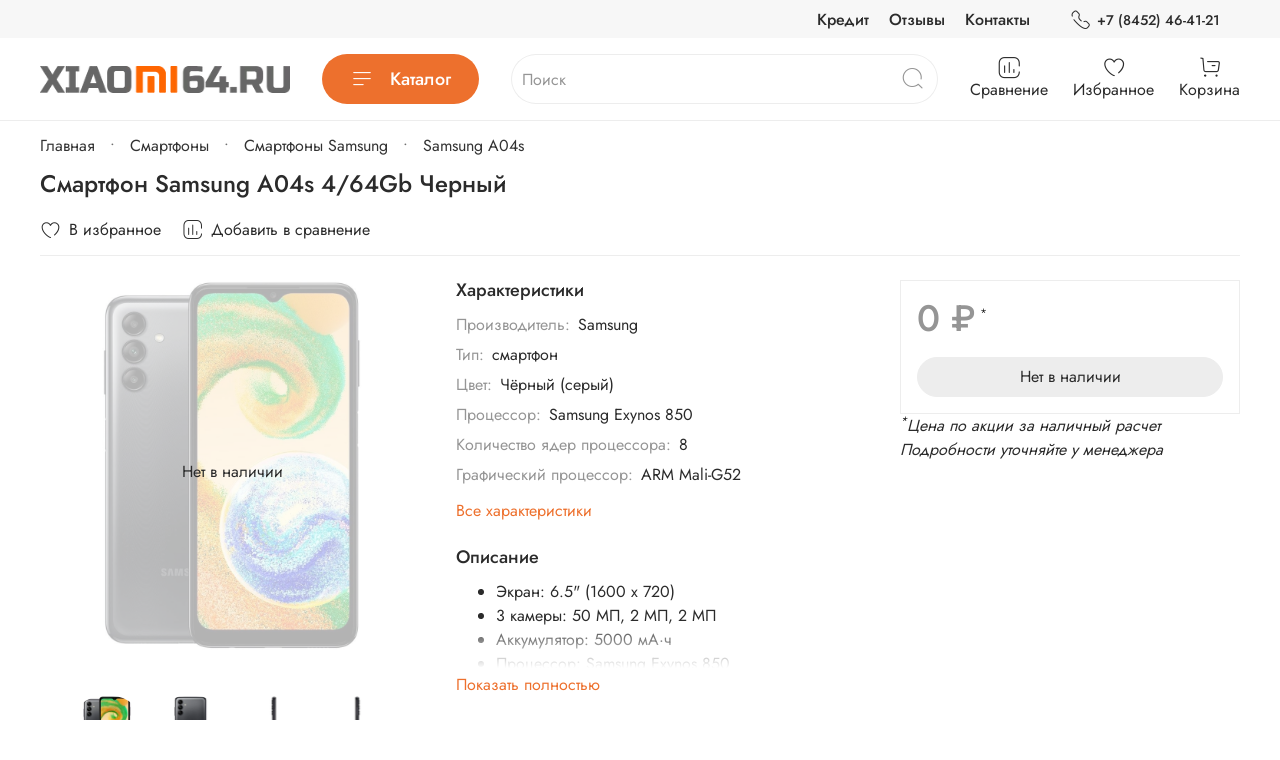

--- FILE ---
content_type: text/html; charset=utf-8
request_url: https://umi64.ru/product/samsung-a04s-sm-a047-464gb-black-chernyy
body_size: 75545
content:
<!DOCTYPE html>
<html
  style="
    --color-btn-bg:#ED702D;
--color-btn-bg-is-dark:true;
--bg:#FFFFFF;
--bg-is-dark:false;

--color-text: var(--color-text-dark);
--color-text-minor-shade: var(--color-text-dark-minor-shade);
--color-text-major-shade: var(--color-text-dark-major-shade);
--color-text-half-shade: var(--color-text-dark-half-shade);

--color-notice-warning-is-dark:false;
--color-notice-success-is-dark:false;
--color-notice-error-is-dark:false;
--color-notice-info-is-dark:false;
--color-form-controls-bg:var(--bg);
--color-form-controls-bg-disabled:var(--bg-minor-shade);
--color-form-controls-border-color:var(--bg-half-shade);
--color-form-controls-color:var(--color-text);
--is-editor:false;


  "
  >
  <head><link media='print' onload='this.media="all"' rel='stylesheet' type='text/css' href='/served_assets/public/jquery.modal-0c2631717f4ce8fa97b5d04757d294c2bf695df1d558678306d782f4bf7b4773.css'><meta data-config="{&quot;product_id&quot;:384137126}" name="page-config" content="" /><meta data-config="{&quot;money_with_currency_format&quot;:{&quot;delimiter&quot;:&quot; &quot;,&quot;separator&quot;:&quot;.&quot;,&quot;format&quot;:&quot;%n %u&quot;,&quot;unit&quot;:&quot;₽&quot;,&quot;show_price_without_cents&quot;:1},&quot;currency_code&quot;:&quot;RUR&quot;,&quot;currency_iso_code&quot;:&quot;RUB&quot;,&quot;default_currency&quot;:{&quot;title&quot;:&quot;Российский рубль&quot;,&quot;code&quot;:&quot;RUR&quot;,&quot;rate&quot;:1.0,&quot;format_string&quot;:&quot;%n %u&quot;,&quot;unit&quot;:&quot;₽&quot;,&quot;price_separator&quot;:&quot;&quot;,&quot;is_default&quot;:true,&quot;price_delimiter&quot;:&quot;&quot;,&quot;show_price_with_delimiter&quot;:true,&quot;show_price_without_cents&quot;:true},&quot;facebook&quot;:{&quot;pixelActive&quot;:false,&quot;currency_code&quot;:&quot;RUB&quot;,&quot;use_variants&quot;:null},&quot;vk&quot;:{&quot;pixel_active&quot;:null,&quot;price_list_id&quot;:null},&quot;new_ya_metrika&quot;:true,&quot;ecommerce_data_container&quot;:&quot;dataLayer&quot;,&quot;common_js_version&quot;:null,&quot;vue_ui_version&quot;:null,&quot;feedback_captcha_enabled&quot;:&quot;1&quot;,&quot;account_id&quot;:3618777,&quot;hide_items_out_of_stock&quot;:false,&quot;forbid_order_over_existing&quot;:true,&quot;minimum_items_price&quot;:null,&quot;enable_comparison&quot;:true,&quot;locale&quot;:&quot;ru&quot;,&quot;client_group&quot;:null,&quot;consent_to_personal_data&quot;:{&quot;active&quot;:true,&quot;obligatory&quot;:true,&quot;description&quot;:&quot;\u003cp style=\&quot;text-align: center;\&quot;\u003e\u003cspan style=\&quot;font-size: 8pt;\&quot;\u003eЯ ознакомлен и согласен с условиями \u003ca href=\&quot;/page/oferta\&quot; target=\&quot;blank\&quot;\u003eоферты и политики конфиденциальности\u003c/a\u003e.\u003c/span\u003e\u003c/p\u003e&quot;},&quot;recaptcha_key&quot;:&quot;6LfXhUEmAAAAAOGNQm5_a2Ach-HWlFKD3Sq7vfFj&quot;,&quot;recaptcha_key_v3&quot;:&quot;6LcZi0EmAAAAAPNov8uGBKSHCvBArp9oO15qAhXa&quot;,&quot;yandex_captcha_key&quot;:&quot;ysc1_ec1ApqrRlTZTXotpTnO8PmXe2ISPHxsd9MO3y0rye822b9d2&quot;,&quot;checkout_float_order_content_block&quot;:false,&quot;available_products_characteristics_ids&quot;:null,&quot;sber_id_app_id&quot;:&quot;5b5a3c11-72e5-4871-8649-4cdbab3ba9a4&quot;,&quot;theme_generation&quot;:4,&quot;quick_checkout_captcha_enabled&quot;:false,&quot;max_order_lines_count&quot;:500,&quot;sber_bnpl_min_amount&quot;:1000,&quot;sber_bnpl_max_amount&quot;:150000,&quot;counter_settings&quot;:{&quot;data_layer_name&quot;:&quot;dataLayer&quot;,&quot;new_counters_setup&quot;:false,&quot;add_to_cart_event&quot;:true,&quot;remove_from_cart_event&quot;:true,&quot;add_to_wishlist_event&quot;:true},&quot;site_setting&quot;:{&quot;show_cart_button&quot;:true,&quot;show_service_button&quot;:false,&quot;show_marketplace_button&quot;:false,&quot;show_quick_checkout_button&quot;:true},&quot;warehouses&quot;:[],&quot;captcha_type&quot;:&quot;google&quot;,&quot;human_readable_urls&quot;:false}" name="shop-config" content="" /><meta name='js-evnvironment' content='production' /><meta name='default-locale' content='ru' /><meta name='insales-redefined-api-methods' content="[]" /><script type="text/javascript" src="https://static.insales-cdn.com/assets/static-versioned/v3.72/static/libs/lodash/4.17.21/lodash.min.js"></script>
<!--InsalesCounter -->
<script type="text/javascript">
(function() {
  if (typeof window.__insalesCounterId !== 'undefined') {
    return;
  }

  try {
    Object.defineProperty(window, '__insalesCounterId', {
      value: 3618777,
      writable: true,
      configurable: true
    });
  } catch (e) {
    console.error('InsalesCounter: Failed to define property, using fallback:', e);
    window.__insalesCounterId = 3618777;
  }

  if (typeof window.__insalesCounterId === 'undefined') {
    console.error('InsalesCounter: Failed to set counter ID');
    return;
  }

  let script = document.createElement('script');
  script.async = true;
  script.src = '/javascripts/insales_counter.js?7';
  let firstScript = document.getElementsByTagName('script')[0];
  firstScript.parentNode.insertBefore(script, firstScript);
})();
</script>
<!-- /InsalesCounter -->
      <script>gtmDataLayer = []; gtmDataLayer.push({
      'ecommerce': {
        'detail': {
          'products': [{"id":"384137126","name":"Смартфон  Samsung A04s 4/64Gb Черный","category":"Каталог/Cмартфоны/Смартфоны Samsung/Samsung A04s","price":"0.0"}]
         }
       }
    });</script>
      <!-- Google Tag Manager -->
      <script>(function(w,d,s,l,i){w[l]=w[l]||[];w[l].push({'gtm.start':
      new Date().getTime(),event:'gtm.js'});var f=d.getElementsByTagName(s)[0],
      j=d.createElement(s),dl=l!='dataLayer'?'&l='+l:'';j.async=true;j.src=
      'https://www.googletagmanager.com/gtm.js?id='+i+dl;f.parentNode.insertBefore(j,f);
      })(window,document,'script','gtmDataLayer','GTM-MFM7BSG');
      </script>
      <!-- End Google Tag Manager -->

    
<!-- meta -->
<meta charset="UTF-8" /><title>Смартфон  Samsung A04s 4/64Gb Черный - купить по лучшей цене смартфон Ксиаоми в Саратове</title><meta name="description" content="Смартфон  Samsung A04s 4/64Gb Черный ⭐️ Цена - 0 ₽ 🚚 Быстрая доставка. Описание, характеристики, отзывы. Смотрите все товары в разделе «Samsung A04s». 
">
<meta data-config="{&quot;static-versioned&quot;: &quot;1.38&quot;}" name="theme-meta-data" content="">
<meta name="robots" content="index,follow" />
<meta http-equiv="X-UA-Compatible" content="IE=edge,chrome=1" />
<meta name="viewport" content="width=device-width, initial-scale=1.0" />
<meta name="SKYPE_TOOLBAR" content="SKYPE_TOOLBAR_PARSER_COMPATIBLE" />
<meta name="format-detection" content="telephone=no">

<!-- canonical url --><link rel="canonical" href="https://umi64.ru/product/samsung-a04s-sm-a047-464gb-black-chernyy"/>



<!-- rss feed-->
    <meta property="og:title" content="Смартфон  Samsung A04s 4/64Gb Черный">
    <meta property="og:type" content="website">
    <meta property="og:url" content="https://umi64.ru/product/samsung-a04s-sm-a047-464gb-black-chernyy">

    
      <meta property="og:image" content="https://static.insales-cdn.com/images/products/1/2464/722438560/A04s_black.jpg">
    




<!-- icons--><link rel="icon" type="image/png" sizes="16x16" href="https://static.insales-cdn.com/files/1/1067/27862059/original/fav.png" />
<style media="screen">
  @supports (content-visibility: hidden) {
    body:not(.settings_loaded) .page_layout {
      content-visibility: hidden;
    }
  }
  @supports not (content-visibility: hidden) {
    body:not(.settings_loaded) .page_layout {
      visibility: hidden;
    }
  }
</style>
<style>
  .settings_loaded .preloader {
  	display: none;
  }
  .preloader {
  position: fixed;
  top: 0;
  left: 0;
  width: 100%;
  height: 100%;
  z-index: 9999999999999;
  background: var(--bg);
  opacity: 1;
  visibility: visible;
  -webkit-transition: 0.2s all;
  -moz-transition: 0.2s all;
  -ms-transition: 0.2s all;
  -o-transition: 0.2s all;
  transition: 0.2s all;
      align-items: center;
  justify-content: center;
  display: flex;
  }
  .lds-ellipsis {
  display: inline-block;
  position: relative;
  width: 80px;
  height: 80px;
    opacity: 0.5;
}
.lds-ellipsis div {
  position: absolute;
  top: 33px;
  width: 13px;
  height: 13px;
  border-radius: 50%;
  background: #ddd;
  animation-timing-function: cubic-bezier(0, 1, 1, 0);
}
.lds-ellipsis div:nth-child(1) {
  left: 8px;
  animation: lds-ellipsis1 0.6s infinite;
}
.lds-ellipsis div:nth-child(2) {
  left: 8px;
  animation: lds-ellipsis2 0.6s infinite;
}
.lds-ellipsis div:nth-child(3) {
  left: 32px;
  animation: lds-ellipsis2 0.6s infinite;
}
.lds-ellipsis div:nth-child(4) {
  left: 56px;
  animation: lds-ellipsis3 0.6s infinite;
}
@keyframes lds-ellipsis1 {
  0% {
    transform: scale(0);
  }
  100% {
    transform: scale(1);
  }
}
@keyframes lds-ellipsis3 {
  0% {
    transform: scale(1);
  }
  100% {
    transform: scale(0);
  }
}
@keyframes lds-ellipsis2 {
  0% {
    transform: translate(0, 0);
  }
  100% {
    transform: translate(24px, 0);
  }
}
</style>
<meta name="yandex-verification" content="a1cfd914357403f3" />
  <meta name='product-id' content='384137126' />
</head>
  <body data-multi-lang="false" data-theme-template="product" data-sidebar-type="sticky" data-sidebar-position="left">
    <div class="preloader">
      <div class="lds-ellipsis"><div></div><div></div><div></div><div></div></div>
    </div>
    <noscript>
<div class="njs-alert-overlay">
  <div class="njs-alert-wrapper">
    <div class="njs-alert">
      <p></p>
    </div>
  </div>
</div>
</noscript>

    <div class="page_layout page_layout-clear ">
      <header>
      
        <div
  class="layout widget-type_system_widget_v4_simple_text_2"
  style="--bg:#ED702D; --bg-is-dark:true; --bg-minor-shade:#ef8146; --bg-minor-shade-is-dark:true; --bg-major-shade:#f1925f; --bg-major-shade-is-dark:true; --bg-half-shade:#f8c7ad; --bg-half-shade-is-light:true; --layout-wide-bg:true; --layout-pt:1vw; --layout-pb:0.5vw; --layout-wide-content:false; --layout-edge:false; --hide-desktop:true; --hide-mobile:true;"
  data-widget-drop-item-id="62994198"
  
  >
  <div class="layout__content">
    
  <div class="editable-block simple_text">
    <div class="static-text">
      <p style="text-align: center;"><span style="color: rgb(236, 240, 241);"><strong><span style="font-size: 14pt;">Участвуй в новогоднем розыгрыше!&nbsp;&nbsp;</span><br></strong><span style="color: rgb(255, 255, 255);"><a href="/page/rozygrysh" style="color: rgb(255, 255, 255);">Узнать условия</a></span></span></p>
    </div>
  </div>


  </div>
</div>

      
        <div
  class="layout widget-type_system_widget_v4_simple_text_2"
  style="--bg:#ED702D; --bg-is-dark:true; --bg-minor-shade:#ef8146; --bg-minor-shade-is-dark:true; --bg-major-shade:#f1925f; --bg-major-shade-is-dark:true; --bg-half-shade:#f8c7ad; --bg-half-shade-is-light:true; --layout-wide-bg:true; --layout-pt:1vw; --layout-pb:1vw; --layout-wide-content:false; --layout-edge:false; --hide-desktop:true; --hide-mobile:true;"
  data-widget-drop-item-id="62994497"
  
  >
  <div class="layout__content">
    
  <div class="editable-block simple_text">
    <div class="static-text">
      <div style="text-align: center;"><span style="color: rgb(236, 240, 241);"><strong>Режим работы:<br>31 декабря с 10:00 до 15:00<br>&nbsp;1, 2 января&nbsp; - выходные<br>3 - 11 января с 10:00 до 18:00</strong></span></div>
    </div>
  </div>


  </div>
</div>

      
        <div
  class="layout widget-type_system_widget_v4_heading_1"
  style="--tag:div; --font-size:32px; --align-button:center; --bg:#EE7E41; --bg-is-dark:true; --bg-minor-shade:#f18f5a; --bg-minor-shade-is-dark:true; --bg-major-shade:#f3a276; --bg-major-shade-is-light:true; --bg-half-shade:#fadac9; --bg-half-shade-is-light:true; --layout-wide-bg:true; --layout-pt:0.5vw; --layout-pb:0.5vw; --layout-wide-content:false; --layout-edge:false; --hide-desktop:true; --hide-mobile:true;"
  data-widget-drop-item-id="69282282"
  
  >
  <div class="layout__content">
    <div id="" class="item-heading">
  <div class="heading">Беспроцентная рассрочка на 4 месяца - 0 рублей переплаты!</div>
</div>

  </div>
</div>

      
        <div
  class="layout widget-type_widget_v4_header_4_4510a1dd7405a7c04b16de53bddf7a17"
  style="--logo-img:'https://static.insales-cdn.com/files/1/1066/27862058/original/21.png'; --logo-max-width:250px; --live-search:true; --hide-search:false; --hide-language:false; --hide-personal:true; --hide-compare:false; --hide-favorite:false; --hide-menu-photo:false; --hide-counts:true; --bage-bg:#ED702D; --bage-bg-is-dark:true; --bage-bg-minor-shade:#ef8146; --bage-bg-minor-shade-is-dark:true; --bage-bg-major-shade:#f1925f; --bage-bg-major-shade-is-dark:true; --bage-bg-half-shade:#f8c7ad; --bage-bg-half-shade-is-light:true; --header-wide-bg:true; --menu-grid-list-min-width:150px; --menu-grid-list-row-gap:4vw; --menu-grid-list-column-gap:5.5vw; --subcollections-items-limit:15; --img-border-radius:0px; --menu-img-ratio:1.1; --menu-img-fit:contain; --header-top-pt:0.5rem; --header-top-pb:0.4rem; --header-main-pt:1rem; --header-main-pb:1rem; --header-wide-content:false; --hide-desktop:false; --hide-mobile:true;"
  data-widget-drop-item-id="51571499"
  
  >
  <div class="layout__content">
    







<!-- Yandex.Metrika counter -->
<script type="text/javascript" >
   (function(m,e,t,r,i,k,a){m[i]=m[i]||function(){(m[i].a=m[i].a||[]).push(arguments)};
   m[i].l=1*new Date();
   for (var j = 0; j < document.scripts.length; j++) {if (document.scripts[j].src === r) { return; }}
   k=e.createElement(t),a=e.getElementsByTagName(t)[0],k.async=1,k.src=r,a.parentNode.insertBefore(k,a)})
   (window, document, "script", "https://mc.yandex.ru/metrika/tag.js", "ym");

   ym(92964451, "init", {
        clickmap:true,
        trackLinks:true,
        accurateTrackBounce:true,
        webvisor:true,
        ecommerce:"dataLayer"
   });
</script>
<noscript><div><img src="https://mc.yandex.ru/watch/92964451" style="position:absolute; left:-9999px;" alt="" /></div></noscript>
<!-- /Yandex.Metrika counter -->

<div class="header header_no-languages">
  <div class="header__content">
    <div class="header-part-top">
      <div class="header-part-top__inner">
        <div class="header__area-menu">
          <ul class="header__menu js-cut-list" data-navigation data-menu-handle="main-menu">
            
              <li class="header__menu-item" data-navigation-item data-menu-item-id="20766867">
                <div class="header__menu-controls">
                  <a href="/page/kredit" class="header__menu-link" data-navigation-link="/page/kredit">
                    Кредит
                  </a>
                </div>
              </li>
            
              <li class="header__menu-item" data-navigation-item data-menu-item-id="20891734">
                <div class="header__menu-controls">
                  <a href="/page/otziv" class="header__menu-link" data-navigation-link="/page/otziv">
                    Отзывы
                  </a>
                </div>
              </li>
            
              <li class="header__menu-item" data-navigation-item data-menu-item-id="20367509">
                <div class="header__menu-controls">
                  <a href="/page/contacts" class="header__menu-link" data-navigation-link="/page/contacts">
                    Контакты
                  </a>
                </div>
              </li>
            
          </ul>
        </div>

        <div class="header__area-contacts">
          
  
  
    <div class="header__phone _phone-2">
      <a class="header__phone-value" href="tel:+78452464121">
        <span class="icon icon-phone"></span>
        +7 (8452) 46-41-21
      </a>
    </div>
  

        </div>

        
  

      </div>
    </div>


    <div class="header-part-main">
      <div class="header-part-main__inner">
        <div class="header__area-logo">
          
  
    
      <a href=" / " class="header__logo">
        <img src="https://static.insales-cdn.com/files/1/1066/27862058/original/21.png" alt="umi64.ru" title="umi64.ru"/>
      </a>
    
  

        </div>

        <div class="header__area-catalog">
          <button type="button" class="button button_size-l header__show-collection-btn js-show-header-collections">
            <span class="icon icon-bars _show"></span>
            <span class="icon icon-times _hide"></span>
            Каталог
          </button>
        </div>

        <div class="header__area-search">
          
  <div class="header__search">
    <form action="/search" method="get" class="header__search-form">
      <input type="text" autocomplete="off" class="form-control form-control_size-l header__search-field" name="q" value="" placeholder="Поиск"  data-search-field />
      <button type="submit" class="button button_size-l header__search-btn">
        <span class="icon icon-search"></span>
      </button>
      <input type="hidden" name="lang" value="ru">
      <div class="header__search__results" data-search-result></div>
    </form>
  </div>

        </div>

        <div class="header__area-controls">
          

          
            
              <a href="/compares" class="header__control-btn header__compare">
                <span class="icon icon-compare">
                  <span class="header__control-bage compare-empty" data-compare-counter>0</span>
                </span>
                <span class="header__control-text">Сравнение</span>
              </a>
            
          

          
            <a href="/favorites" class="header__control-btn header__favorite">
              <span class="icon icon-favorites">
                <span class="header__control-bage favorites-empty" data-ui-favorites-counter>0</span>
              </span>
              <span class="header__control-text">Избранное</span>
            </a>
          

          <a href="/cart_items" class="header__control-btn header__cart">
            <span class="icon icon-cart">
              <span class="header__control-bage cart-empty" data-cart-positions-count></span>
            </span>
            <span class="header__control-text">Корзина</span>
          </a>
        </div>


        
        

        

        <div class="header__collections">
          <button type="button" class="button header__collections-hide-btn js-hide-header-collections">
            <span class="icon icon-times"></span>
          </button>

          <div class="header__collections-content">
            <div class="header__collections-content-top">
              <div class="header__collections-title">Каталог</div>
              
              <ul class="grid-list header__collections-menu" data-navigation data-subcollections-items-limit=15>
                
                  
                    

                    <li class="header__collections-item is-level-1" data-navigation-item>
                      <a class="header__collections-head" href="/collection/smartfony" data-navigation-link="/collection/smartfony">
                        
                          

                          
                          
                          <div class="header__collections-photo">
                            <div class="img-ratio img-fit">
                              <div class="img-ratio__inner">
                                

                                
                                  <picture>
                                    <source data-srcset="https://static.insales-cdn.com/r/Fl3XZhhO23g/rs:fit:240:240:1/plain/images/collections/1/6547/91879827/medium_specs_01-fix.png@webp" type="image/webp" class="lazyload">
                                    <img data-src="https://static.insales-cdn.com/images/collections/1/6547/91879827/medium_specs_01-fix.png" class="lazyload">
                                  </picture>
                                
                              </div>
                            </div>
                          </div>
                        
                        <span class="header__collections-head-title">Cмартфоны</span>
                      </a>

                      
                        <ul class="header__collections-submenu" data-navigation-submenu>
                          
                            <li class="header__collections-item " data-navigation-item>
                              <div class="header__collections-controls">
                                <a href="/collection/xiaomi" class="header__collections-link" data-navigation-link="/collection/xiaomi">
                                  <span class="header__collections-item-name">Смартфоны Xiaomi</span>
                                  
                                </a>
                              </div>
                            </li>
                          
                            <li class="header__collections-item " data-navigation-item>
                              <div class="header__collections-controls">
                                <a href="/collection/realme" class="header__collections-link" data-navigation-link="/collection/realme">
                                  <span class="header__collections-item-name">Смартфоны Realme</span>
                                  
                                </a>
                              </div>
                            </li>
                          
                            <li class="header__collections-item " data-navigation-item>
                              <div class="header__collections-controls">
                                <a href="/collection/samsung" class="header__collections-link" data-navigation-link="/collection/samsung">
                                  <span class="header__collections-item-name">Смартфоны Samsung</span>
                                  
                                </a>
                              </div>
                            </li>
                          
                        </ul>
                        <div class="header__collections-show-more ">
                          <span class="button-link header__collections-show-more-link js-show-more-subcollections">
                            <span class="header__collections-show-more-text-show">Показать все</span>
                            <span class="header__collections-show-more-text-hide">Скрыть</span>
                            <span class="icon icon-angle-down"></span>
                          </span>
                        </div>
                      
                    </li>
                  
                    

                    <li class="header__collections-item is-level-1" data-navigation-item>
                      <a class="header__collections-head" href="/collection/aktsii" data-navigation-link="/collection/aktsii">
                        
                          

                          
                          
                          <div class="header__collections-photo">
                            <div class="img-ratio img-fit">
                              <div class="img-ratio__inner">
                                

                                
                                  <picture>
                                    <source data-srcset="https://static.insales-cdn.com/r/bzIxo9-VjQk/rs:fit:240:240:1/plain/images/collections/1/6911/91896575/medium_2020-10-32.png@webp" type="image/webp" class="lazyload">
                                    <img data-src="https://static.insales-cdn.com/images/collections/1/6911/91896575/medium_2020-10-32.png" class="lazyload">
                                  </picture>
                                
                              </div>
                            </div>
                          </div>
                        
                        <span class="header__collections-head-title">Пылесосы</span>
                      </a>

                      
                        <ul class="header__collections-submenu" data-navigation-submenu>
                          
                            <li class="header__collections-item " data-navigation-item>
                              <div class="header__collections-controls">
                                <a href="/collection/vertikalnye-pylesosy" class="header__collections-link" data-navigation-link="/collection/vertikalnye-pylesosy">
                                  <span class="header__collections-item-name">Вертикальные пылесосы</span>
                                  
                                </a>
                              </div>
                            </li>
                          
                            <li class="header__collections-item " data-navigation-item>
                              <div class="header__collections-controls">
                                <a href="/collection/roboty-pylesosy" class="header__collections-link" data-navigation-link="/collection/roboty-pylesosy">
                                  <span class="header__collections-item-name">Роботы пылесосы</span>
                                  
                                </a>
                              </div>
                            </li>
                          
                        </ul>
                        <div class="header__collections-show-more ">
                          <span class="button-link header__collections-show-more-link js-show-more-subcollections">
                            <span class="header__collections-show-more-text-show">Показать все</span>
                            <span class="header__collections-show-more-text-hide">Скрыть</span>
                            <span class="icon icon-angle-down"></span>
                          </span>
                        </div>
                      
                    </li>
                  
                    

                    <li class="header__collections-item is-level-1" data-navigation-item>
                      <a class="header__collections-head" href="/collection/gadzhety-xiaomi" data-navigation-link="/collection/gadzhety-xiaomi">
                        
                          

                          
                          
                          <div class="header__collections-photo">
                            <div class="img-ratio img-fit">
                              <div class="img-ratio__inner">
                                

                                
                                  <picture>
                                    <source data-srcset="https://static.insales-cdn.com/r/i5HBtcBQTBA/rs:fit:240:240:1/plain/images/collections/1/910/91816846/medium_photo.png@webp" type="image/webp" class="lazyload">
                                    <img data-src="https://static.insales-cdn.com/images/collections/1/910/91816846/medium_photo.png" class="lazyload">
                                  </picture>
                                
                              </div>
                            </div>
                          </div>
                        
                        <span class="header__collections-head-title">Гаджеты Xiaomi</span>
                      </a>

                      
                        <ul class="header__collections-submenu" data-navigation-submenu>
                          
                            <li class="header__collections-item " data-navigation-item>
                              <div class="header__collections-controls">
                                <a href="/collection/planshety" class="header__collections-link" data-navigation-link="/collection/planshety">
                                  <span class="header__collections-item-name">Планшеты</span>
                                  
                                </a>
                              </div>
                            </li>
                          
                            <li class="header__collections-item " data-navigation-item>
                              <div class="header__collections-controls">
                                <a href="/collection/chasy-i-braslety" class="header__collections-link" data-navigation-link="/collection/chasy-i-braslety">
                                  <span class="header__collections-item-name">Часы и фитнес браслеты</span>
                                  
                                </a>
                              </div>
                            </li>
                          
                            <li class="header__collections-item " data-navigation-item>
                              <div class="header__collections-controls">
                                <a href="/collection/naushniki" class="header__collections-link" data-navigation-link="/collection/naushniki">
                                  <span class="header__collections-item-name">Наушники и колонки</span>
                                  
                                </a>
                              </div>
                            </li>
                          
                            <li class="header__collections-item " data-navigation-item>
                              <div class="header__collections-controls">
                                <a href="/collection/tovary-dlya-doma" class="header__collections-link" data-navigation-link="/collection/tovary-dlya-doma">
                                  <span class="header__collections-item-name">Товары для дома</span>
                                  
                                </a>
                              </div>
                            </li>
                          
                            <li class="header__collections-item " data-navigation-item>
                              <div class="header__collections-controls">
                                <a href="/collection/krasota-i-zdorovie" class="header__collections-link" data-navigation-link="/collection/krasota-i-zdorovie">
                                  <span class="header__collections-item-name">Красота и здоровье</span>
                                  
                                </a>
                              </div>
                            </li>
                          
                            <li class="header__collections-item " data-navigation-item>
                              <div class="header__collections-controls">
                                <a href="/collection/tovary-dlya-avto" class="header__collections-link" data-navigation-link="/collection/tovary-dlya-avto">
                                  <span class="header__collections-item-name">Товары для авто</span>
                                  
                                </a>
                              </div>
                            </li>
                          
                            <li class="header__collections-item " data-navigation-item>
                              <div class="header__collections-controls">
                                <a href="/collection/power-banks" class="header__collections-link" data-navigation-link="/collection/power-banks">
                                  <span class="header__collections-item-name">Xiaomi Power banks</span>
                                  
                                </a>
                              </div>
                            </li>
                          
                            <li class="header__collections-item " data-navigation-item>
                              <div class="header__collections-controls">
                                <a href="/collection/elektrosamokaty" class="header__collections-link" data-navigation-link="/collection/elektrosamokaty">
                                  <span class="header__collections-item-name">Электросамокаты</span>
                                  
                                </a>
                              </div>
                            </li>
                          
                            <li class="header__collections-item " data-navigation-item>
                              <div class="header__collections-controls">
                                <a href="/collection/instrumenty" class="header__collections-link" data-navigation-link="/collection/instrumenty">
                                  <span class="header__collections-item-name">Инструменты</span>
                                  
                                </a>
                              </div>
                            </li>
                          
                        </ul>
                        <div class="header__collections-show-more ">
                          <span class="button-link header__collections-show-more-link js-show-more-subcollections">
                            <span class="header__collections-show-more-text-show">Показать все</span>
                            <span class="header__collections-show-more-text-hide">Скрыть</span>
                            <span class="icon icon-angle-down"></span>
                          </span>
                        </div>
                      
                    </li>
                  
                    

                    <li class="header__collections-item is-level-1" data-navigation-item>
                      <a class="header__collections-head" href="/collection/sony-playstation" data-navigation-link="/collection/sony-playstation">
                        
                          

                          
                          
                          <div class="header__collections-photo">
                            <div class="img-ratio img-fit">
                              <div class="img-ratio__inner">
                                

                                
                                  <picture>
                                    <source data-srcset="https://static.insales-cdn.com/r/kcuVGuurXDk/rs:fit:240:240:1/plain/images/collections/1/8016/93126480/medium_SonyPS5_38.jpg@webp" type="image/webp" class="lazyload">
                                    <img data-src="https://static.insales-cdn.com/images/collections/1/8016/93126480/medium_SonyPS5_38.jpg" class="lazyload">
                                  </picture>
                                
                              </div>
                            </div>
                          </div>
                        
                        <span class="header__collections-head-title">Sony PlayStation</span>
                      </a>

                      
                        <ul class="header__collections-submenu" data-navigation-submenu>
                          
                            <li class="header__collections-item " data-navigation-item>
                              <div class="header__collections-controls">
                                <a href="/collection/sony-playstation-5" class="header__collections-link" data-navigation-link="/collection/sony-playstation-5">
                                  <span class="header__collections-item-name">Sony PlayStation 5</span>
                                  
                                </a>
                              </div>
                            </li>
                          
                        </ul>
                        <div class="header__collections-show-more ">
                          <span class="button-link header__collections-show-more-link js-show-more-subcollections">
                            <span class="header__collections-show-more-text-show">Показать все</span>
                            <span class="header__collections-show-more-text-hide">Скрыть</span>
                            <span class="icon icon-angle-down"></span>
                          </span>
                        </div>
                      
                    </li>
                  
                
              </ul>
            </div>
            <div class="header__collections-content-bottom">
              
  


              <ul class="header__mobile-menu" data-navigation data-menu-handle="main-menu">
                
                  <li class="header__mobile-menu-item" data-navigation-item data-menu-item-id="20766867">
                    <div class="header__mobile-menu-controls">
                      <a href="/page/kredit" class="header__mobile-menu-link" data-navigation-link="/page/kredit">
                        Кредит
                      </a>
                    </div>
                  </li>
                
                  <li class="header__mobile-menu-item" data-navigation-item data-menu-item-id="20891734">
                    <div class="header__mobile-menu-controls">
                      <a href="/page/otziv" class="header__mobile-menu-link" data-navigation-link="/page/otziv">
                        Отзывы
                      </a>
                    </div>
                  </li>
                
                  <li class="header__mobile-menu-item" data-navigation-item data-menu-item-id="20367509">
                    <div class="header__mobile-menu-controls">
                      <a href="/page/contacts" class="header__mobile-menu-link" data-navigation-link="/page/contacts">
                        Контакты
                      </a>
                    </div>
                  </li>
                
              </ul>
              <div class="header__other">
                <div class="other-phones">
                  
  
  
    <div class="header__phone _phone-2">
      <a class="header__phone-value" href="tel:+78452464121">
        <span class="icon icon-phone"></span>
        +7 (8452) 46-41-21
      </a>
    </div>
  

                </div>
              </div>
            </div>
          </div>
        </div>
      </div>
    </div>
  </div>

  <div class="header-mobile-panel">
    <div class="header-mobile-panel__content">
      <div class="header-mobile-panel__top">
        <button type="button" class="button button_size-m header-mobile-panel__show-menu-btn js-show-header-collections">
          <span class="icon icon-bars _show"></span>
          <span class="icon icon-times _hide"></span>
        </button>
        <div class="header-mobile-panel__personal">
          <a href="/client_account/orders" class="header__control-btn header__cabinet">
            <span class="icon icon-user"></span>
            <span class="header__control-text">Профиль</span>
          </a>
          
            
              <a href="/compares" class="header__control-btn header__compare">
                <span class="icon icon-compare">
                  <span class="header__control-bage compare-empty" data-compare-counter>0</span>
                </span>
                <span class="header__control-text">Сравнение</span>
              </a>
            
          
        </div>

        <div class="header-mobile-panel__logo">
          
  
    
      <a href=" / " class="header__logo">
        <img src="https://static.insales-cdn.com/files/1/1066/27862058/original/21.png" alt="umi64.ru" title="umi64.ru"/>
      </a>
    
  

        </div>

        <div class="header-mobile-panel__controls">
          
            <a href="/favorites" class="header__control-btn header__favorite">
              <span class="icon icon-favorites">
                <span class="header__control-bage favorites-empty" data-ui-favorites-counter>0</span>
              </span>
              <span class="header__control-text">Избранное</span>
            </a>
          
          <a href="/cart_items" class="header__control-btn header__mobile-cart">
            <span class="icon icon-cart">
              <span class="header__control-bage cart-empty" data-cart-positions-count></span>
            </span>
          </a>
        </div>
      </div>
      <div class="header-mobile-panel__bottom">
        <button type="button" class="button button_size-m header-mobile-panel__show-menu-btn js-show-header-collections">
          <span class="icon icon-bars _show"></span>
          <span class="icon icon-times _hide"></span>
        </button>
        
  <div class="header__search">
    <form action="/search" method="get" class="header__search-form">
      <input type="text" autocomplete="off" class="form-control form-control_size-l header__search-field" name="q" value="" placeholder="Поиск"  data-search-field />
      <button type="submit" class="button button_size-l header__search-btn">
        <span class="icon icon-search"></span>
      </button>
      <input type="hidden" name="lang" value="ru">
      <div class="header__search__results" data-search-result></div>
    </form>
  </div>

      </div>
    </div>
  </div>
</div>

<div class="header__collections-overlay"></div>



  </div>
</div>

      
        <div
  class="layout widget-type_widget_v4_header_11_1_dd1560418621cd5aaf78d93e14caa1ba"
  style="--logo-img:'https://static.insales-cdn.com/files/1/5486/29169006/original/ЛОГО2.1.png'; --logo-max-width:400px; --live-search:false; --hide-catalog:false; --hide-search:false; --hide-language:false; --hide-personal:false; --hide-compare:false; --hide-favorite:false; --hide-social:false; --bage-bg:#EE632C; --bage-bg-is-dark:true; --bage-bg-minor-shade:#f07545; --bage-bg-minor-shade-is-dark:true; --bage-bg-major-shade:#f2885f; --bage-bg-major-shade-is-dark:true; --bage-bg-half-shade:#f8c2ac; --bage-bg-half-shade-is-light:true; --layout-wide-bg:false; --catalog-location:show-immediately; --layout-pt:1vw; --layout-pb:1vw; --layout-wide-content:false; --mobile-panel-right-btn:cart; --hide-desktop:true; --hide-mobile:false;"
  data-widget-drop-item-id="51578366"
  
  >
  <div class="layout__content">
    










<div class="header header_no-languages">
  <div class="header__content">
    <div class="header__area-show-menu">
      <span type="button" class="header__show-menu-btn js-show-side-panel">
        <span class="icon icon-bars"></span>
        <span class="header__show-menu-text">Меню</span>
      </span>
    </div>

    <div class="header__area-logo">
      
  
    
      <a href=" / " class="header__logo">
        <img src="https://static.insales-cdn.com/files/1/5486/29169006/original/ЛОГО2.1.png" alt="umi64.ru" title="umi64.ru" />
      </a>
    
  

    </div>

    <div class="header__area-controls">
      
  <div class="header__search">
    <form action="/search" method="get" class="header__search-form">
      <input type="text" autocomplete="off" class="form-control form-control_size-l header__search-field" name="q" value="" placeholder="Поиск" />
      <input type="hidden" name="lang" value="ru">
      <div class="header__search__results" data-search-result></div>
    </form>
    <button type="button" class="header__search-btn js-show-search">
      <span class="icon icon-search _show"></span>
      <span class="icon icon-times _hide"></span>
    </button>
  </div>


      
        <a href="/client_account/orders" class="header__control-btn header__cabinet">
          <span class="icon icon-user"></span>
        </a>
      

      
        
        <a href="/compares" class="header__control-btn header__compare" data-compare-counter-btn>
          <span class="icon icon-compare">
            <span class="header__control-bage compare-empty" data-compare-counter>0</span>
          </span>
        </a>
        
      

      
      <a href="/favorites" class="header__control-btn header__favorite">
        <span class="icon icon-favorites">
          <span class="header__control-bage favorites-empty" data-ui-favorites-counter>0</span>
        </span>
      </a>
      

      <a href="/cart_items" class="header__control-btn header__cart">
        <span class="icon icon-cart">
          <span class="header__control-bage cart-empty" data-cart-positions-count></span>
        </span>
      </a>

      

      
  


    </div>

    <div class="header__area-collections">
      
  
  

  

  
  

  <div class="header__collections-head">Каталог</div>

  <ul class="header__collections js-cut-list" data-navigation>
    
    
      
      
      

      
      

      
      

      
        

        

        <li class="header__collections-item" data-navigation-item>
          <div class="header__collections-controls">
            <a href="/collection/smartfony" class="header__collections-link  with-arrow" data-navigation-link="/collection/smartfony" >
              Cмартфоны

              
                <span class="icon icon-angle-down"></span>
              
            </a>

            
              <button class="button button_size-s header__collections-show-submenu-btn js-show-touch-submenu" type="button">
              <span class="icon icon-angle-down"></span>
            </button>
            
          </div>

          
            <ul class="header__collections-submenu" data-navigation-submenu>
              <div class="header__collections-submenu-content">
          

          

          
      
      
    
      
      
      

      
      

      
      

      
        

        

        <li class="header__collections-item" data-navigation-item>
          <div class="header__collections-controls">
            <a href="/collection/xiaomi" class="header__collections-link  with-arrow" data-navigation-link="/collection/xiaomi" >
              Смартфоны Xiaomi

              
                <span class="icon icon-angle-down"></span>
              
            </a>

            
              <button class="button button_size-s header__collections-show-submenu-btn js-show-touch-submenu" type="button">
              <span class="icon icon-angle-down"></span>
            </button>
            
          </div>

          
            <ul class="header__collections-submenu" data-navigation-submenu>
              <div class="header__collections-submenu-content">
          

          

          
      
      
    
      
      
      

      
      

      
      

      
        

        

        <li class="header__collections-item" data-navigation-item>
          <div class="header__collections-controls">
            <a href="/collection/xiaomi-redmi-13" class="header__collections-link " data-navigation-link="/collection/xiaomi-redmi-13" >
              Xiaomi Redmi 13

              
            </a>

            
          </div>

          

          

          
            </li>
          
      
      
    
      
      
      

      
      

      
      

      
        

        

        <li class="header__collections-item" data-navigation-item>
          <div class="header__collections-controls">
            <a href="/collection/xiaomi-redmi-14c" class="header__collections-link " data-navigation-link="/collection/xiaomi-redmi-14c" >
              Xiaomi Redmi 14C

              
            </a>

            
          </div>

          

          

          
            </li>
          
      
      
    
      
      
      

      
      

      
      

      
        

        

        <li class="header__collections-item" data-navigation-item>
          <div class="header__collections-controls">
            <a href="/collection/xiaomi-redmi-15" class="header__collections-link " data-navigation-link="/collection/xiaomi-redmi-15" >
              Xiaomi Redmi 15

              
            </a>

            
          </div>

          

          

          
            </li>
          
      
      
    
      
      
      

      
      

      
      

      
        

        

        <li class="header__collections-item" data-navigation-item>
          <div class="header__collections-controls">
            <a href="/collection/xiaomi-redmi-15c" class="header__collections-link " data-navigation-link="/collection/xiaomi-redmi-15c" >
              Xiaomi Redmi 15C

              
            </a>

            
          </div>

          

          

          
            </li>
          
      
      
    
      
      
      

      
      

      
      

      
        

        

        <li class="header__collections-item" data-navigation-item>
          <div class="header__collections-controls">
            <a href="/collection/xiaomi-redmi-note-14" class="header__collections-link " data-navigation-link="/collection/xiaomi-redmi-note-14" >
              Xiaomi Redmi Note 14

              
            </a>

            
          </div>

          

          

          
            </li>
          
      
      
    
      
      
      

      
      

      
      

      
        

        

        <li class="header__collections-item" data-navigation-item>
          <div class="header__collections-controls">
            <a href="/collection/xiaomi-redmi-note-14-pro" class="header__collections-link " data-navigation-link="/collection/xiaomi-redmi-note-14-pro" >
              Xiaomi Redmi Note 14 Pro

              
            </a>

            
          </div>

          

          

          
            </li>
          
      
      
    
      
      
      

      
      

      
      

      
        

        

        <li class="header__collections-item" data-navigation-item>
          <div class="header__collections-controls">
            <a href="/collection/xiaomi-redmi-note-14-pro-plus" class="header__collections-link " data-navigation-link="/collection/xiaomi-redmi-note-14-pro-plus" >
              Xiaomi Redmi Note 14 Pro Plus

              
            </a>

            
          </div>

          

          

          
            </li>
          
      
      
    
      
      
      

      
      

      
      

      
        

        

        <li class="header__collections-item" data-navigation-item>
          <div class="header__collections-controls">
            <a href="/collection/xiaomi-redmi-note-15" class="header__collections-link " data-navigation-link="/collection/xiaomi-redmi-note-15" >
              Xiaomi Redmi Note 15

              
            </a>

            
          </div>

          

          

          
            </li>
          
      
      
    
      
      
      

      
      

      
      

      
        

        

        <li class="header__collections-item" data-navigation-item>
          <div class="header__collections-controls">
            <a href="/collection/xiaomi-redmi-note-15-pro" class="header__collections-link " data-navigation-link="/collection/xiaomi-redmi-note-15-pro" >
              Xiaomi Redmi Note 15 Pro

              
            </a>

            
          </div>

          

          

          
            </li>
          
      
      
    
      
      
      

      
      

      
      

      
        

        

        <li class="header__collections-item" data-navigation-item>
          <div class="header__collections-controls">
            <a href="/collection/xiaomi-14t" class="header__collections-link " data-navigation-link="/collection/xiaomi-14t" >
              Xiaomi 14T

              
            </a>

            
          </div>

          

          

          
            </li>
          
      
      
    
      
      
      

      
      

      
      

      
        

        

        <li class="header__collections-item" data-navigation-item>
          <div class="header__collections-controls">
            <a href="/collection/xiaomi-14t-pro" class="header__collections-link " data-navigation-link="/collection/xiaomi-14t-pro" >
              Xiaomi 14T Pro

              
            </a>

            
          </div>

          

          

          
            </li>
          
      
      
    
      
      
      

      
      

      
      

      
        

        

        <li class="header__collections-item" data-navigation-item>
          <div class="header__collections-controls">
            <a href="/collection/xiaomi-15t" class="header__collections-link " data-navigation-link="/collection/xiaomi-15t" >
              Xiaomi 15T

              
            </a>

            
          </div>

          

          

          
            </li>
          
      
      
    
      
      
      

      
      

      
      

      
        

        

        <li class="header__collections-item" data-navigation-item>
          <div class="header__collections-controls">
            <a href="/collection/xiaomi-poco-c75" class="header__collections-link " data-navigation-link="/collection/xiaomi-poco-c75" >
              Xiaomi POCO C75

              
            </a>

            
          </div>

          

          

          
            </li>
          
      
      
    
      
      
      

      
      

      
      

      
        

        

        <li class="header__collections-item" data-navigation-item>
          <div class="header__collections-controls">
            <a href="/collection/xiaomi-poco-c85" class="header__collections-link " data-navigation-link="/collection/xiaomi-poco-c85" >
              Xiaomi POCO C85

              
            </a>

            
          </div>

          

          

          
            </li>
          
      
      
    
      
      
      

      
      

      
      

      
        

        

        <li class="header__collections-item" data-navigation-item>
          <div class="header__collections-controls">
            <a href="/collection/xiaomi-poco-f7" class="header__collections-link " data-navigation-link="/collection/xiaomi-poco-f7" >
              Xiaomi POCO F7

              
            </a>

            
          </div>

          

          

          
            </li>
          
      
      
    
      
      
      

      
      

      
      

      
        

        

        <li class="header__collections-item" data-navigation-item>
          <div class="header__collections-controls">
            <a href="/collection/xiaomi-poco-f7-pro" class="header__collections-link " data-navigation-link="/collection/xiaomi-poco-f7-pro" >
              Xiaomi POCO F7 Pro

              
            </a>

            
          </div>

          

          

          
            </li>
          
      
      
    
      
      
      

      
      

      
      

      
        

        

        <li class="header__collections-item" data-navigation-item>
          <div class="header__collections-controls">
            <a href="/collection/xiaomi-poco-m7" class="header__collections-link " data-navigation-link="/collection/xiaomi-poco-m7" >
              Xiaomi POCO M7

              
            </a>

            
          </div>

          

          

          
            </li>
          
      
      
    
      
      
      

      
      

      
      

      
        

        

        <li class="header__collections-item" data-navigation-item>
          <div class="header__collections-controls">
            <a href="/collection/xiaomi-poco-m7-pro" class="header__collections-link " data-navigation-link="/collection/xiaomi-poco-m7-pro" >
              Xiaomi POCO M7 Pro

              
            </a>

            
          </div>

          

          

          
            </li>
          
      
      
    
      
      
      

      
      

      
      

      
        

        

        <li class="header__collections-item" data-navigation-item>
          <div class="header__collections-controls">
            <a href="/collection/xiaomi-poco-x7" class="header__collections-link " data-navigation-link="/collection/xiaomi-poco-x7" >
              Xiaomi POCO X7

              
            </a>

            
          </div>

          

          

          
            </li>
          
      
      
    
      
      
      

      
      

      
      

      
        

        

        <li class="header__collections-item" data-navigation-item>
          <div class="header__collections-controls">
            <a href="/collection/xiaomi-poco-x7-pro" class="header__collections-link " data-navigation-link="/collection/xiaomi-poco-x7-pro" >
              Xiaomi POCO X7 Pro

              
            </a>

            
          </div>

          

          

          
            </li>
          
      
      
    
      
      
      

      
      

      
      

      
        

        

        <li class="header__collections-item" data-navigation-item>
          <div class="header__collections-controls">
            <a href="/collection/ostalnye-modeli" class="header__collections-link " data-navigation-link="/collection/ostalnye-modeli" >
              Старые модели

              
            </a>

            
          </div>

          

          

          
            </li>
          
      
      
    
      
      
      

      
      

      
      

      
      
    
      
      
      

      
      

      
      

      
      
    
      
      
      

      
      

      
      

      
      
    
      
      
      

      
      

      
      

      
      
    
      
      
      

      
      

      
      

      
      
    
      
      
      

      
      

      
      

      
      
    
      
      
      

      
      

      
      

      
      
    
      
      
      

      
      

      
      

      
      
    
      
      
      

      
      

      
      

      
      
    
      
      
      

      
      

      
      

      
      
    
      
      
      

      
      

      
      

      
      
    
      
      
      

      
      

      
      

      
      
    
      
      
      

      
      

      
      

      
      
    
      
      
      

      
      

      
      

      
      
    
      
      
      

      
      

      
      

      
      
    
      
      
      

      
      

      
      

      
      
    
      
      
      

      
      

      
      

      
      
    
      
      
      

      
      

      
      

      
      
    
      
      
      

      
      

      
      

      
      
    
      
      
      

      
      

      
      

      
      
    
      
      
      

      
      

      
      

      
      
    
      
      
      

      
      

      
      

      
      
    
      
      
      

      
      

      
      

      
      
    
      
      
      

      
      

      
      

      
      
    
      
      
      

      
      

      
      

      
      
    
      
      
      

      
      

      
      

      
      
    
      
      
      

      
      

      
      

      
      
    
      
      
      

      
      

      
      

      
      
    
      
      
      

      
      

      
      

      
      
    
      
      
      

      
      

      
      

      
      
    
      
      
      

      
      

      
      

      
      
    
      
      
      

      
      

      
      

      
      
    
      
      
      

      
      

      
      

      
      
    
      
      
      

      
      

      
      

      
      
    
      
      
      

      
      

      
      

      
      
    
      
      
      

      
      

      
      

      
      
    
      
      
      

      
      

      
      

      
      
    
      
      
      

      
      

      
      

      
      
    
      
      
      

      
      

      
      

      
      
    
      
      
      

      
      

      
      

      
      
    
      
      
      

      
      

      
      

      
      
    
      
      
      

      
      

      
      

      
      
    
      
      
      

      
      

      
      

      
      
    
      
      
      

      
      

      
      

      
      
    
      
      
      

      
      

      
      

      
      
    
      
      
      

      
      

      
      

      
      
    
      
      
      

      
      

      
      

      
      
    
      
      
      

      
      

      
      

      
      
    
      
      
      

      
      

      
      

      
      
    
      
      
      

      
      

      
      

      
      
    
      
      
      

      
      

      
      

      
      
    
      
      
      

      
      

      
      

      
      
    
      
      
      

      
      

      
      

      
      
    
      
      
      

      
      

      
      

      
      
    
      
      
      

      
      

      
      

      
      
    
      
      
      

      
      

      
      

      
      
    
      
      
      

      
      

      
      

      
      
    
      
      
      

      
      

      
      

      
      
    
      
      
      

      
      

      
      

      
      
    
      
      
      

      
      

      
      

      
        

        
          
            
              </div>
            </ul>
          

          </li>
        

        <li class="header__collections-item" data-navigation-item>
          <div class="header__collections-controls">
            <a href="/collection/realme" class="header__collections-link  with-arrow" data-navigation-link="/collection/realme" >
              Смартфоны Realme

              
                <span class="icon icon-angle-down"></span>
              
            </a>

            
              <button class="button button_size-s header__collections-show-submenu-btn js-show-touch-submenu" type="button">
              <span class="icon icon-angle-down"></span>
            </button>
            
          </div>

          
            <ul class="header__collections-submenu" data-navigation-submenu>
              <div class="header__collections-submenu-content">
          

          

          
      
      
    
      
      
      

      
      

      
      

      
        

        

        <li class="header__collections-item" data-navigation-item>
          <div class="header__collections-controls">
            <a href="/collection/realme-8" class="header__collections-link " data-navigation-link="/collection/realme-8" >
              Realme 8

              
            </a>

            
          </div>

          

          

          
            </li>
          
      
      
    
      
      
      

      
      

      
      

      
        

        

        <li class="header__collections-item" data-navigation-item>
          <div class="header__collections-controls">
            <a href="/collection/realme-8i" class="header__collections-link " data-navigation-link="/collection/realme-8i" >
              Realme 8i

              
            </a>

            
          </div>

          

          

          
            </li>
          
      
      
    
      
      
      

      
      

      
      

      
        

        

        <li class="header__collections-item" data-navigation-item>
          <div class="header__collections-controls">
            <a href="/collection/realme-9i" class="header__collections-link " data-navigation-link="/collection/realme-9i" >
              Realme 9i

              
            </a>

            
          </div>

          

          

          
            </li>
          
      
      
    
      
      
      

      
      

      
      

      
        

        

        <li class="header__collections-item" data-navigation-item>
          <div class="header__collections-controls">
            <a href="/collection/realme-9-5g" class="header__collections-link " data-navigation-link="/collection/realme-9-5g" >
              Realme 9 5G

              
            </a>

            
          </div>

          

          

          
            </li>
          
      
      
    
      
      
      

      
      

      
      

      
        

        

        <li class="header__collections-item" data-navigation-item>
          <div class="header__collections-controls">
            <a href="/collection/realme-10" class="header__collections-link " data-navigation-link="/collection/realme-10" >
              Realme 10

              
            </a>

            
          </div>

          

          

          
            </li>
          
      
      
    
      
      
      

      
      

      
      

      
        

        

        <li class="header__collections-item" data-navigation-item>
          <div class="header__collections-controls">
            <a href="/collection/realme-11" class="header__collections-link " data-navigation-link="/collection/realme-11" >
              Realme 11

              
            </a>

            
          </div>

          

          

          
            </li>
          
      
      
    
      
      
      

      
      

      
      

      
        

        

        <li class="header__collections-item" data-navigation-item>
          <div class="header__collections-controls">
            <a href="/collection/realme-11-pro" class="header__collections-link " data-navigation-link="/collection/realme-11-pro" >
              Realme 11 Pro

              
            </a>

            
          </div>

          

          

          
            </li>
          
      
      
    
      
      
      

      
      

      
      

      
        

        

        <li class="header__collections-item" data-navigation-item>
          <div class="header__collections-controls">
            <a href="/collection/realme-c11" class="header__collections-link " data-navigation-link="/collection/realme-c11" >
              Realme C11

              
            </a>

            
          </div>

          

          

          
            </li>
          
      
      
    
      
      
      

      
      

      
      

      
        

        

        <li class="header__collections-item" data-navigation-item>
          <div class="header__collections-controls">
            <a href="/collection/realme-c25s" class="header__collections-link " data-navigation-link="/collection/realme-c25s" >
              Realme C25s

              
            </a>

            
          </div>

          

          

          
            </li>
          
      
      
    
      
      
      

      
      

      
      

      
        

        

        <li class="header__collections-item" data-navigation-item>
          <div class="header__collections-controls">
            <a href="/collection/realme-c33" class="header__collections-link " data-navigation-link="/collection/realme-c33" >
              Realme C33

              
            </a>

            
          </div>

          

          

          
            </li>
          
      
      
    
      
      
      

      
      

      
      

      
        

        

        <li class="header__collections-item" data-navigation-item>
          <div class="header__collections-controls">
            <a href="/collection/realme-c51" class="header__collections-link " data-navigation-link="/collection/realme-c51" >
              Realme C51

              
            </a>

            
          </div>

          

          

          
            </li>
          
      
      
    
      
      
      

      
      

      
      

      
        

        

        <li class="header__collections-item" data-navigation-item>
          <div class="header__collections-controls">
            <a href="/collection/realme-c53" class="header__collections-link " data-navigation-link="/collection/realme-c53" >
              Realme C53

              
            </a>

            
          </div>

          

          

          
            </li>
          
      
      
    
      
      
      

      
      

      
      

      
        

        

        <li class="header__collections-item" data-navigation-item>
          <div class="header__collections-controls">
            <a href="/collection/realme-c55" class="header__collections-link " data-navigation-link="/collection/realme-c55" >
              Realme C55

              
            </a>

            
          </div>

          

          

          
            </li>
          
      
      
    
      
      
      

      
      

      
      

      
        

        

        <li class="header__collections-item" data-navigation-item>
          <div class="header__collections-controls">
            <a href="/collection/realme-c67" class="header__collections-link " data-navigation-link="/collection/realme-c67" >
              Realme C67

              
            </a>

            
          </div>

          

          

          
            </li>
          
      
      
    
      
      
      

      
      

      
      

      
        

        

        <li class="header__collections-item" data-navigation-item>
          <div class="header__collections-controls">
            <a href="/collection/realme-note-50" class="header__collections-link " data-navigation-link="/collection/realme-note-50" >
              Realme Note 50

              
            </a>

            
          </div>

          

          

          
            </li>
          
      
      
    
      
      
      

      
      

      
      

      
        

        
          
            
              </div>
            </ul>
          

          </li>
        

        <li class="header__collections-item" data-navigation-item>
          <div class="header__collections-controls">
            <a href="/collection/samsung" class="header__collections-link  with-arrow" data-navigation-link="/collection/samsung" >
              Смартфоны Samsung

              
                <span class="icon icon-angle-down"></span>
              
            </a>

            
              <button class="button button_size-s header__collections-show-submenu-btn js-show-touch-submenu" type="button">
              <span class="icon icon-angle-down"></span>
            </button>
            
          </div>

          
            <ul class="header__collections-submenu" data-navigation-submenu>
              <div class="header__collections-submenu-content">
          

          

          
      
      
    
      
      
      

      
      

      
      

      
        

        

        <li class="header__collections-item" data-navigation-item>
          <div class="header__collections-controls">
            <a href="/collection/samsung-a04s" class="header__collections-link " data-navigation-link="/collection/samsung-a04s" >
              Samsung A04s

              
            </a>

            
          </div>

          

          

          
            </li>
          
      
      
    
      
      
      

      
      

      
      

      
        

        

        <li class="header__collections-item" data-navigation-item>
          <div class="header__collections-controls">
            <a href="/collection/samsung-a05" class="header__collections-link " data-navigation-link="/collection/samsung-a05" >
              Samsung A05

              
            </a>

            
          </div>

          

          

          
            </li>
          
      
      
    
      
      
      

      
      

      
      

      
        

        

        <li class="header__collections-item" data-navigation-item>
          <div class="header__collections-controls">
            <a href="/collection/samsung-a05s" class="header__collections-link " data-navigation-link="/collection/samsung-a05s" >
              Samsung A05s

              
            </a>

            
          </div>

          

          

          
            </li>
          
      
      
    
      
      
      

      
      

      
      

      
        

        

        <li class="header__collections-item" data-navigation-item>
          <div class="header__collections-controls">
            <a href="/collection/samsung-a15" class="header__collections-link " data-navigation-link="/collection/samsung-a15" >
              Samsung A15

              
            </a>

            
          </div>

          

          

          
            </li>
          
      
      
    
      
      
      

      
      

      
      

      
        

        

        <li class="header__collections-item" data-navigation-item>
          <div class="header__collections-controls">
            <a href="/collection/samsung-a16" class="header__collections-link " data-navigation-link="/collection/samsung-a16" >
              Samsung A16

              
            </a>

            
          </div>

          

          

          
            </li>
          
      
      
    
      
      
      

      
      

      
      

      
        

        

        <li class="header__collections-item" data-navigation-item>
          <div class="header__collections-controls">
            <a href="/collection/samsung-a25" class="header__collections-link " data-navigation-link="/collection/samsung-a25" >
              Samsung A25

              
            </a>

            
          </div>

          

          

          
            </li>
          
      
      
    
      
      
      

      
      

      
      

      
        

        

        <li class="header__collections-item" data-navigation-item>
          <div class="header__collections-controls">
            <a href="/collection/samsung-a34-5g" class="header__collections-link " data-navigation-link="/collection/samsung-a34-5g" >
              Samsung A34

              
            </a>

            
          </div>

          

          

          
            </li>
          
      
      
    
      
      
      

      
      

      
      

      
        

        

        <li class="header__collections-item" data-navigation-item>
          <div class="header__collections-controls">
            <a href="/collection/samsung-a35" class="header__collections-link " data-navigation-link="/collection/samsung-a35" >
              Samsung A35

              
            </a>

            
          </div>

          

          

          
            </li>
          
      
      
    
      
      
      

      
      

      
      

      
        

        

        <li class="header__collections-item" data-navigation-item>
          <div class="header__collections-controls">
            <a href="/collection/samsung-a54-5g" class="header__collections-link " data-navigation-link="/collection/samsung-a54-5g" >
              Samsung A54

              
            </a>

            
          </div>

          

          

          
            </li>
          
      
      
    
      
      
      

      
      

      
      

      
        

        

        <li class="header__collections-item" data-navigation-item>
          <div class="header__collections-controls">
            <a href="/collection/samsung-a55" class="header__collections-link " data-navigation-link="/collection/samsung-a55" >
              Samsung A55

              
            </a>

            
          </div>

          

          

          
            </li>
          
      
      
    
      
      
      

      
      

      
      

      
        

        

        <li class="header__collections-item" data-navigation-item>
          <div class="header__collections-controls">
            <a href="/collection/samsung-s24" class="header__collections-link " data-navigation-link="/collection/samsung-s24" >
              Samsung S24

              
            </a>

            
          </div>

          

          

          
            </li>
          
      
      
    
      
      
      

      
      

      
      

      
        

        
          
            
              </div>
            </ul>
          
            
              </li>
            
              </div>
            </ul>
          

          </li>
        

        <li class="header__collections-item" data-navigation-item>
          <div class="header__collections-controls">
            <a href="/collection/aktsii" class="header__collections-link  with-arrow" data-navigation-link="/collection/aktsii" >
              Пылесосы

              
                <span class="icon icon-angle-down"></span>
              
            </a>

            
              <button class="button button_size-s header__collections-show-submenu-btn js-show-touch-submenu" type="button">
              <span class="icon icon-angle-down"></span>
            </button>
            
          </div>

          
            <ul class="header__collections-submenu" data-navigation-submenu>
              <div class="header__collections-submenu-content">
          

          

          
      
      
    
      
      
      

      
      

      
      

      
        

        

        <li class="header__collections-item" data-navigation-item>
          <div class="header__collections-controls">
            <a href="/collection/vertikalnye-pylesosy" class="header__collections-link " data-navigation-link="/collection/vertikalnye-pylesosy" >
              Вертикальные пылесосы

              
            </a>

            
          </div>

          

          

          
            </li>
          
      
      
    
      
      
      

      
      

      
      

      
        

        

        <li class="header__collections-item" data-navigation-item>
          <div class="header__collections-controls">
            <a href="/collection/roboty-pylesosy" class="header__collections-link " data-navigation-link="/collection/roboty-pylesosy" >
              Роботы пылесосы

              
            </a>

            
          </div>

          

          

          
            </li>
          
      
      
    
      
      
      

      
      

      
      

      
        

        
          
            
              </div>
            </ul>
          

          </li>
        

        <li class="header__collections-item" data-navigation-item>
          <div class="header__collections-controls">
            <a href="/collection/gadzhety-xiaomi" class="header__collections-link  with-arrow" data-navigation-link="/collection/gadzhety-xiaomi" >
              Гаджеты Xiaomi

              
                <span class="icon icon-angle-down"></span>
              
            </a>

            
              <button class="button button_size-s header__collections-show-submenu-btn js-show-touch-submenu" type="button">
              <span class="icon icon-angle-down"></span>
            </button>
            
          </div>

          
            <ul class="header__collections-submenu" data-navigation-submenu>
              <div class="header__collections-submenu-content">
          

          

          
      
      
    
      
      
      

      
      

      
      

      
        

        

        <li class="header__collections-item" data-navigation-item>
          <div class="header__collections-controls">
            <a href="/collection/planshety" class="header__collections-link  with-arrow" data-navigation-link="/collection/planshety" >
              Планшеты

              
                <span class="icon icon-angle-down"></span>
              
            </a>

            
              <button class="button button_size-s header__collections-show-submenu-btn js-show-touch-submenu" type="button">
              <span class="icon icon-angle-down"></span>
            </button>
            
          </div>

          
            <ul class="header__collections-submenu" data-navigation-submenu>
              <div class="header__collections-submenu-content">
          

          

          
      
      
    
      
      
      

      
      

      
      

      
        

        

        <li class="header__collections-item" data-navigation-item>
          <div class="header__collections-controls">
            <a href="/collection/xiaomi-pad-6" class="header__collections-link " data-navigation-link="/collection/xiaomi-pad-6" >
              Xiaomi Pad 6

              
            </a>

            
          </div>

          

          

          
            </li>
          
      
      
    
      
      
      

      
      

      
      

      
        

        

        <li class="header__collections-item" data-navigation-item>
          <div class="header__collections-controls">
            <a href="/collection/xiaomi-pad-6s-pro" class="header__collections-link " data-navigation-link="/collection/xiaomi-pad-6s-pro" >
              Xiaomi Pad 6S Pro

              
            </a>

            
          </div>

          

          

          
            </li>
          
      
      
    
      
      
      

      
      

      
      

      
        

        

        <li class="header__collections-item" data-navigation-item>
          <div class="header__collections-controls">
            <a href="/collection/xiaomi-pad-7" class="header__collections-link " data-navigation-link="/collection/xiaomi-pad-7" >
              Xiaomi Pad 7

              
            </a>

            
          </div>

          

          

          
            </li>
          
      
      
    
      
      
      

      
      

      
      

      
        

        

        <li class="header__collections-item" data-navigation-item>
          <div class="header__collections-controls">
            <a href="/collection/poco-pad" class="header__collections-link " data-navigation-link="/collection/poco-pad" >
              Poco Pad

              
            </a>

            
          </div>

          

          

          
            </li>
          
      
      
    
      
      
      

      
      

      
      

      
        

        

        <li class="header__collections-item" data-navigation-item>
          <div class="header__collections-controls">
            <a href="/collection/redmi-pad" class="header__collections-link " data-navigation-link="/collection/redmi-pad" >
              Redmi Pad

              
            </a>

            
          </div>

          

          

          
            </li>
          
      
      
    
      
      
      

      
      

      
      

      
        

        

        <li class="header__collections-item" data-navigation-item>
          <div class="header__collections-controls">
            <a href="/collection/redmi-pad-2" class="header__collections-link " data-navigation-link="/collection/redmi-pad-2" >
              Redmi Pad 2

              
            </a>

            
          </div>

          

          

          
            </li>
          
      
      
    
      
      
      

      
      

      
      

      
        

        

        <li class="header__collections-item" data-navigation-item>
          <div class="header__collections-controls">
            <a href="/collection/redmi-pad-se" class="header__collections-link " data-navigation-link="/collection/redmi-pad-se" >
              Redmi Pad SE

              
            </a>

            
          </div>

          

          

          
            </li>
          
      
      
    
      
      
      

      
      

      
      

      
        

        

        <li class="header__collections-item" data-navigation-item>
          <div class="header__collections-controls">
            <a href="/collection/redmi-pad-pro" class="header__collections-link " data-navigation-link="/collection/redmi-pad-pro" >
              Redmi Pad Pro

              
            </a>

            
          </div>

          

          

          
            </li>
          
      
      
    
      
      
      

      
      

      
      

      
        

        

        <li class="header__collections-item" data-navigation-item>
          <div class="header__collections-controls">
            <a href="/collection/redmi-pad-2-pro" class="header__collections-link " data-navigation-link="/collection/redmi-pad-2-pro" >
              Redmi Pad 2 Pro

              
            </a>

            
          </div>

          

          

          
            </li>
          
      
      
    
      
      
      

      
      

      
      

      
        

        
          
            
              </div>
            </ul>
          

          </li>
        

        <li class="header__collections-item" data-navigation-item>
          <div class="header__collections-controls">
            <a href="/collection/chasy-i-braslety" class="header__collections-link " data-navigation-link="/collection/chasy-i-braslety" >
              Часы и фитнес браслеты

              
            </a>

            
          </div>

          

          

          
            </li>
          
      
      
    
      
      
      

      
      

      
      

      
        

        

        <li class="header__collections-item" data-navigation-item>
          <div class="header__collections-controls">
            <a href="/collection/naushniki" class="header__collections-link " data-navigation-link="/collection/naushniki" >
              Наушники и колонки

              
            </a>

            
          </div>

          

          

          
            </li>
          
      
      
    
      
      
      

      
      

      
      

      
        

        

        <li class="header__collections-item" data-navigation-item>
          <div class="header__collections-controls">
            <a href="/collection/tovary-dlya-doma" class="header__collections-link " data-navigation-link="/collection/tovary-dlya-doma" >
              Товары для дома

              
            </a>

            
          </div>

          

          

          
            </li>
          
      
      
    
      
      
      

      
      

      
      

      
        

        

        <li class="header__collections-item" data-navigation-item>
          <div class="header__collections-controls">
            <a href="/collection/krasota-i-zdorovie" class="header__collections-link " data-navigation-link="/collection/krasota-i-zdorovie" >
              Красота и здоровье

              
            </a>

            
          </div>

          

          

          
            </li>
          
      
      
    
      
      
      

      
      

      
      

      
        

        

        <li class="header__collections-item" data-navigation-item>
          <div class="header__collections-controls">
            <a href="/collection/tovary-dlya-avto" class="header__collections-link " data-navigation-link="/collection/tovary-dlya-avto" >
              Товары для авто

              
            </a>

            
          </div>

          

          

          
            </li>
          
      
      
    
      
      
      

      
      

      
      

      
        

        

        <li class="header__collections-item" data-navigation-item>
          <div class="header__collections-controls">
            <a href="/collection/power-banks" class="header__collections-link " data-navigation-link="/collection/power-banks" >
              Xiaomi Power banks

              
            </a>

            
          </div>

          

          

          
            </li>
          
      
      
    
      
      
      

      
      

      
      

      
        

        

        <li class="header__collections-item" data-navigation-item>
          <div class="header__collections-controls">
            <a href="/collection/elektrosamokaty" class="header__collections-link " data-navigation-link="/collection/elektrosamokaty" >
              Электросамокаты

              
            </a>

            
          </div>

          

          

          
            </li>
          
      
      
    
      
      
      

      
      

      
      

      
        

        

        <li class="header__collections-item" data-navigation-item>
          <div class="header__collections-controls">
            <a href="/collection/instrumenty" class="header__collections-link " data-navigation-link="/collection/instrumenty" >
              Инструменты

              
            </a>

            
          </div>

          

          

          
            </li>
          
      
      
    
      
      
      

      
      

      
      

      
        

        
          
            
              </div>
            </ul>
          

          </li>
        

        <li class="header__collections-item" data-navigation-item>
          <div class="header__collections-controls">
            <a href="/collection/sony-playstation" class="header__collections-link  with-arrow" data-navigation-link="/collection/sony-playstation" >
              Sony PlayStation

              
                <span class="icon icon-angle-down"></span>
              
            </a>

            
              <button class="button button_size-s header__collections-show-submenu-btn js-show-touch-submenu" type="button">
              <span class="icon icon-angle-down"></span>
            </button>
            
          </div>

          
            <ul class="header__collections-submenu" data-navigation-submenu>
              <div class="header__collections-submenu-content">
          

          

          
      
      
    
      
      
      

      
      

      
      

      
        

        

        <li class="header__collections-item" data-navigation-item>
          <div class="header__collections-controls">
            <a href="/collection/sony-playstation-5" class="header__collections-link " data-navigation-link="/collection/sony-playstation-5" >
              Sony PlayStation 5

              
            </a>

            
          </div>

          

          

          
            </li>
          
      
      
            
              
                </ul>
              
      
    
    
  </ul>

    </div>
  </div>
</div>


<div class="side-panel side-panel_no-languages" style="visibility:hidden;">
  <div class="side-panel__content">
    <div class="side-panel__head">
      
  <div class="header__search">
    <form action="/search" method="get" class="header__search-form">
      <input type="text" autocomplete="off" class="form-control form-control_size-l header__search-field" name="q" value="" placeholder="Поиск" />
      <input type="hidden" name="lang" value="ru">
      <div class="header__search__results" data-search-result></div>
    </form>
    <button type="button" class="header__search-btn js-show-search">
      <span class="icon icon-search _show"></span>
      <span class="icon icon-times _hide"></span>
    </button>
  </div>


      
        <a href="/client_account/orders" class="header__control-btn header__cabinet">
          <span class="icon icon-user"></span>
        </a>
      

      
        
        <a href="/compares" class="header__control-btn header__compare" data-compare-counter-btn>
          <span class="icon icon-compare">
            <span class="header__control-bage" data-compare-counter>0</span>
          </span>
        </a>
        
      

      
      <a href="/favorites" class="header__control-btn header__favorite">
        <span class="icon icon-favorites">
          <span class="header__control-bage" data-ui-favorites-counter>0</span>
        </span>
      </a>
      

      

      <button type="button" class="button hide-side-panel-btn-mobile js-hide-side-panel">
        <span class="icon icon-times"></span>
      </button>
    </div>

    <div class="mobile-collections">
      
  
  

  

  
  

  <div class="header__collections-head">Каталог</div>

  <ul class="header__collections js-cut-list" data-navigation>
    
    
      
      
      

      
      

      
      

      
        

        

        <li class="header__collections-item" data-navigation-item>
          <div class="header__collections-controls">
            <a href="/collection/smartfony" class="header__collections-link  with-arrow" data-navigation-link="/collection/smartfony" >
              Cмартфоны

              
                <span class="icon icon-angle-down"></span>
              
            </a>

            
              <button class="button button_size-s header__collections-show-submenu-btn js-show-touch-submenu" type="button">
              <span class="icon icon-angle-down"></span>
            </button>
            
          </div>

          
            <ul class="header__collections-submenu" data-navigation-submenu>
              <div class="header__collections-submenu-content">
          

          

          
      
      
    
      
      
      

      
      

      
      

      
        

        

        <li class="header__collections-item" data-navigation-item>
          <div class="header__collections-controls">
            <a href="/collection/xiaomi" class="header__collections-link  with-arrow" data-navigation-link="/collection/xiaomi" >
              Смартфоны Xiaomi

              
                <span class="icon icon-angle-down"></span>
              
            </a>

            
              <button class="button button_size-s header__collections-show-submenu-btn js-show-touch-submenu" type="button">
              <span class="icon icon-angle-down"></span>
            </button>
            
          </div>

          
            <ul class="header__collections-submenu" data-navigation-submenu>
              <div class="header__collections-submenu-content">
          

          

          
      
      
    
      
      
      

      
      

      
      

      
        

        

        <li class="header__collections-item" data-navigation-item>
          <div class="header__collections-controls">
            <a href="/collection/xiaomi-redmi-13" class="header__collections-link " data-navigation-link="/collection/xiaomi-redmi-13" >
              Xiaomi Redmi 13

              
            </a>

            
          </div>

          

          

          
            </li>
          
      
      
    
      
      
      

      
      

      
      

      
        

        

        <li class="header__collections-item" data-navigation-item>
          <div class="header__collections-controls">
            <a href="/collection/xiaomi-redmi-14c" class="header__collections-link " data-navigation-link="/collection/xiaomi-redmi-14c" >
              Xiaomi Redmi 14C

              
            </a>

            
          </div>

          

          

          
            </li>
          
      
      
    
      
      
      

      
      

      
      

      
        

        

        <li class="header__collections-item" data-navigation-item>
          <div class="header__collections-controls">
            <a href="/collection/xiaomi-redmi-15" class="header__collections-link " data-navigation-link="/collection/xiaomi-redmi-15" >
              Xiaomi Redmi 15

              
            </a>

            
          </div>

          

          

          
            </li>
          
      
      
    
      
      
      

      
      

      
      

      
        

        

        <li class="header__collections-item" data-navigation-item>
          <div class="header__collections-controls">
            <a href="/collection/xiaomi-redmi-15c" class="header__collections-link " data-navigation-link="/collection/xiaomi-redmi-15c" >
              Xiaomi Redmi 15C

              
            </a>

            
          </div>

          

          

          
            </li>
          
      
      
    
      
      
      

      
      

      
      

      
        

        

        <li class="header__collections-item" data-navigation-item>
          <div class="header__collections-controls">
            <a href="/collection/xiaomi-redmi-note-14" class="header__collections-link " data-navigation-link="/collection/xiaomi-redmi-note-14" >
              Xiaomi Redmi Note 14

              
            </a>

            
          </div>

          

          

          
            </li>
          
      
      
    
      
      
      

      
      

      
      

      
        

        

        <li class="header__collections-item" data-navigation-item>
          <div class="header__collections-controls">
            <a href="/collection/xiaomi-redmi-note-14-pro" class="header__collections-link " data-navigation-link="/collection/xiaomi-redmi-note-14-pro" >
              Xiaomi Redmi Note 14 Pro

              
            </a>

            
          </div>

          

          

          
            </li>
          
      
      
    
      
      
      

      
      

      
      

      
        

        

        <li class="header__collections-item" data-navigation-item>
          <div class="header__collections-controls">
            <a href="/collection/xiaomi-redmi-note-14-pro-plus" class="header__collections-link " data-navigation-link="/collection/xiaomi-redmi-note-14-pro-plus" >
              Xiaomi Redmi Note 14 Pro Plus

              
            </a>

            
          </div>

          

          

          
            </li>
          
      
      
    
      
      
      

      
      

      
      

      
        

        

        <li class="header__collections-item" data-navigation-item>
          <div class="header__collections-controls">
            <a href="/collection/xiaomi-redmi-note-15" class="header__collections-link " data-navigation-link="/collection/xiaomi-redmi-note-15" >
              Xiaomi Redmi Note 15

              
            </a>

            
          </div>

          

          

          
            </li>
          
      
      
    
      
      
      

      
      

      
      

      
        

        

        <li class="header__collections-item" data-navigation-item>
          <div class="header__collections-controls">
            <a href="/collection/xiaomi-redmi-note-15-pro" class="header__collections-link " data-navigation-link="/collection/xiaomi-redmi-note-15-pro" >
              Xiaomi Redmi Note 15 Pro

              
            </a>

            
          </div>

          

          

          
            </li>
          
      
      
    
      
      
      

      
      

      
      

      
        

        

        <li class="header__collections-item" data-navigation-item>
          <div class="header__collections-controls">
            <a href="/collection/xiaomi-14t" class="header__collections-link " data-navigation-link="/collection/xiaomi-14t" >
              Xiaomi 14T

              
            </a>

            
          </div>

          

          

          
            </li>
          
      
      
    
      
      
      

      
      

      
      

      
        

        

        <li class="header__collections-item" data-navigation-item>
          <div class="header__collections-controls">
            <a href="/collection/xiaomi-14t-pro" class="header__collections-link " data-navigation-link="/collection/xiaomi-14t-pro" >
              Xiaomi 14T Pro

              
            </a>

            
          </div>

          

          

          
            </li>
          
      
      
    
      
      
      

      
      

      
      

      
        

        

        <li class="header__collections-item" data-navigation-item>
          <div class="header__collections-controls">
            <a href="/collection/xiaomi-15t" class="header__collections-link " data-navigation-link="/collection/xiaomi-15t" >
              Xiaomi 15T

              
            </a>

            
          </div>

          

          

          
            </li>
          
      
      
    
      
      
      

      
      

      
      

      
        

        

        <li class="header__collections-item" data-navigation-item>
          <div class="header__collections-controls">
            <a href="/collection/xiaomi-poco-c75" class="header__collections-link " data-navigation-link="/collection/xiaomi-poco-c75" >
              Xiaomi POCO C75

              
            </a>

            
          </div>

          

          

          
            </li>
          
      
      
    
      
      
      

      
      

      
      

      
        

        

        <li class="header__collections-item" data-navigation-item>
          <div class="header__collections-controls">
            <a href="/collection/xiaomi-poco-c85" class="header__collections-link " data-navigation-link="/collection/xiaomi-poco-c85" >
              Xiaomi POCO C85

              
            </a>

            
          </div>

          

          

          
            </li>
          
      
      
    
      
      
      

      
      

      
      

      
        

        

        <li class="header__collections-item" data-navigation-item>
          <div class="header__collections-controls">
            <a href="/collection/xiaomi-poco-f7" class="header__collections-link " data-navigation-link="/collection/xiaomi-poco-f7" >
              Xiaomi POCO F7

              
            </a>

            
          </div>

          

          

          
            </li>
          
      
      
    
      
      
      

      
      

      
      

      
        

        

        <li class="header__collections-item" data-navigation-item>
          <div class="header__collections-controls">
            <a href="/collection/xiaomi-poco-f7-pro" class="header__collections-link " data-navigation-link="/collection/xiaomi-poco-f7-pro" >
              Xiaomi POCO F7 Pro

              
            </a>

            
          </div>

          

          

          
            </li>
          
      
      
    
      
      
      

      
      

      
      

      
        

        

        <li class="header__collections-item" data-navigation-item>
          <div class="header__collections-controls">
            <a href="/collection/xiaomi-poco-m7" class="header__collections-link " data-navigation-link="/collection/xiaomi-poco-m7" >
              Xiaomi POCO M7

              
            </a>

            
          </div>

          

          

          
            </li>
          
      
      
    
      
      
      

      
      

      
      

      
        

        

        <li class="header__collections-item" data-navigation-item>
          <div class="header__collections-controls">
            <a href="/collection/xiaomi-poco-m7-pro" class="header__collections-link " data-navigation-link="/collection/xiaomi-poco-m7-pro" >
              Xiaomi POCO M7 Pro

              
            </a>

            
          </div>

          

          

          
            </li>
          
      
      
    
      
      
      

      
      

      
      

      
        

        

        <li class="header__collections-item" data-navigation-item>
          <div class="header__collections-controls">
            <a href="/collection/xiaomi-poco-x7" class="header__collections-link " data-navigation-link="/collection/xiaomi-poco-x7" >
              Xiaomi POCO X7

              
            </a>

            
          </div>

          

          

          
            </li>
          
      
      
    
      
      
      

      
      

      
      

      
        

        

        <li class="header__collections-item" data-navigation-item>
          <div class="header__collections-controls">
            <a href="/collection/xiaomi-poco-x7-pro" class="header__collections-link " data-navigation-link="/collection/xiaomi-poco-x7-pro" >
              Xiaomi POCO X7 Pro

              
            </a>

            
          </div>

          

          

          
            </li>
          
      
      
    
      
      
      

      
      

      
      

      
        

        

        <li class="header__collections-item" data-navigation-item>
          <div class="header__collections-controls">
            <a href="/collection/ostalnye-modeli" class="header__collections-link " data-navigation-link="/collection/ostalnye-modeli" >
              Старые модели

              
            </a>

            
          </div>

          

          

          
            </li>
          
      
      
    
      
      
      

      
      

      
      

      
      
    
      
      
      

      
      

      
      

      
      
    
      
      
      

      
      

      
      

      
      
    
      
      
      

      
      

      
      

      
      
    
      
      
      

      
      

      
      

      
      
    
      
      
      

      
      

      
      

      
      
    
      
      
      

      
      

      
      

      
      
    
      
      
      

      
      

      
      

      
      
    
      
      
      

      
      

      
      

      
      
    
      
      
      

      
      

      
      

      
      
    
      
      
      

      
      

      
      

      
      
    
      
      
      

      
      

      
      

      
      
    
      
      
      

      
      

      
      

      
      
    
      
      
      

      
      

      
      

      
      
    
      
      
      

      
      

      
      

      
      
    
      
      
      

      
      

      
      

      
      
    
      
      
      

      
      

      
      

      
      
    
      
      
      

      
      

      
      

      
      
    
      
      
      

      
      

      
      

      
      
    
      
      
      

      
      

      
      

      
      
    
      
      
      

      
      

      
      

      
      
    
      
      
      

      
      

      
      

      
      
    
      
      
      

      
      

      
      

      
      
    
      
      
      

      
      

      
      

      
      
    
      
      
      

      
      

      
      

      
      
    
      
      
      

      
      

      
      

      
      
    
      
      
      

      
      

      
      

      
      
    
      
      
      

      
      

      
      

      
      
    
      
      
      

      
      

      
      

      
      
    
      
      
      

      
      

      
      

      
      
    
      
      
      

      
      

      
      

      
      
    
      
      
      

      
      

      
      

      
      
    
      
      
      

      
      

      
      

      
      
    
      
      
      

      
      

      
      

      
      
    
      
      
      

      
      

      
      

      
      
    
      
      
      

      
      

      
      

      
      
    
      
      
      

      
      

      
      

      
      
    
      
      
      

      
      

      
      

      
      
    
      
      
      

      
      

      
      

      
      
    
      
      
      

      
      

      
      

      
      
    
      
      
      

      
      

      
      

      
      
    
      
      
      

      
      

      
      

      
      
    
      
      
      

      
      

      
      

      
      
    
      
      
      

      
      

      
      

      
      
    
      
      
      

      
      

      
      

      
      
    
      
      
      

      
      

      
      

      
      
    
      
      
      

      
      

      
      

      
      
    
      
      
      

      
      

      
      

      
      
    
      
      
      

      
      

      
      

      
      
    
      
      
      

      
      

      
      

      
      
    
      
      
      

      
      

      
      

      
      
    
      
      
      

      
      

      
      

      
      
    
      
      
      

      
      

      
      

      
      
    
      
      
      

      
      

      
      

      
      
    
      
      
      

      
      

      
      

      
      
    
      
      
      

      
      

      
      

      
      
    
      
      
      

      
      

      
      

      
      
    
      
      
      

      
      

      
      

      
      
    
      
      
      

      
      

      
      

      
      
    
      
      
      

      
      

      
      

      
        

        
          
            
              </div>
            </ul>
          

          </li>
        

        <li class="header__collections-item" data-navigation-item>
          <div class="header__collections-controls">
            <a href="/collection/realme" class="header__collections-link  with-arrow" data-navigation-link="/collection/realme" >
              Смартфоны Realme

              
                <span class="icon icon-angle-down"></span>
              
            </a>

            
              <button class="button button_size-s header__collections-show-submenu-btn js-show-touch-submenu" type="button">
              <span class="icon icon-angle-down"></span>
            </button>
            
          </div>

          
            <ul class="header__collections-submenu" data-navigation-submenu>
              <div class="header__collections-submenu-content">
          

          

          
      
      
    
      
      
      

      
      

      
      

      
        

        

        <li class="header__collections-item" data-navigation-item>
          <div class="header__collections-controls">
            <a href="/collection/realme-8" class="header__collections-link " data-navigation-link="/collection/realme-8" >
              Realme 8

              
            </a>

            
          </div>

          

          

          
            </li>
          
      
      
    
      
      
      

      
      

      
      

      
        

        

        <li class="header__collections-item" data-navigation-item>
          <div class="header__collections-controls">
            <a href="/collection/realme-8i" class="header__collections-link " data-navigation-link="/collection/realme-8i" >
              Realme 8i

              
            </a>

            
          </div>

          

          

          
            </li>
          
      
      
    
      
      
      

      
      

      
      

      
        

        

        <li class="header__collections-item" data-navigation-item>
          <div class="header__collections-controls">
            <a href="/collection/realme-9i" class="header__collections-link " data-navigation-link="/collection/realme-9i" >
              Realme 9i

              
            </a>

            
          </div>

          

          

          
            </li>
          
      
      
    
      
      
      

      
      

      
      

      
        

        

        <li class="header__collections-item" data-navigation-item>
          <div class="header__collections-controls">
            <a href="/collection/realme-9-5g" class="header__collections-link " data-navigation-link="/collection/realme-9-5g" >
              Realme 9 5G

              
            </a>

            
          </div>

          

          

          
            </li>
          
      
      
    
      
      
      

      
      

      
      

      
        

        

        <li class="header__collections-item" data-navigation-item>
          <div class="header__collections-controls">
            <a href="/collection/realme-10" class="header__collections-link " data-navigation-link="/collection/realme-10" >
              Realme 10

              
            </a>

            
          </div>

          

          

          
            </li>
          
      
      
    
      
      
      

      
      

      
      

      
        

        

        <li class="header__collections-item" data-navigation-item>
          <div class="header__collections-controls">
            <a href="/collection/realme-11" class="header__collections-link " data-navigation-link="/collection/realme-11" >
              Realme 11

              
            </a>

            
          </div>

          

          

          
            </li>
          
      
      
    
      
      
      

      
      

      
      

      
        

        

        <li class="header__collections-item" data-navigation-item>
          <div class="header__collections-controls">
            <a href="/collection/realme-11-pro" class="header__collections-link " data-navigation-link="/collection/realme-11-pro" >
              Realme 11 Pro

              
            </a>

            
          </div>

          

          

          
            </li>
          
      
      
    
      
      
      

      
      

      
      

      
        

        

        <li class="header__collections-item" data-navigation-item>
          <div class="header__collections-controls">
            <a href="/collection/realme-c11" class="header__collections-link " data-navigation-link="/collection/realme-c11" >
              Realme C11

              
            </a>

            
          </div>

          

          

          
            </li>
          
      
      
    
      
      
      

      
      

      
      

      
        

        

        <li class="header__collections-item" data-navigation-item>
          <div class="header__collections-controls">
            <a href="/collection/realme-c25s" class="header__collections-link " data-navigation-link="/collection/realme-c25s" >
              Realme C25s

              
            </a>

            
          </div>

          

          

          
            </li>
          
      
      
    
      
      
      

      
      

      
      

      
        

        

        <li class="header__collections-item" data-navigation-item>
          <div class="header__collections-controls">
            <a href="/collection/realme-c33" class="header__collections-link " data-navigation-link="/collection/realme-c33" >
              Realme C33

              
            </a>

            
          </div>

          

          

          
            </li>
          
      
      
    
      
      
      

      
      

      
      

      
        

        

        <li class="header__collections-item" data-navigation-item>
          <div class="header__collections-controls">
            <a href="/collection/realme-c51" class="header__collections-link " data-navigation-link="/collection/realme-c51" >
              Realme C51

              
            </a>

            
          </div>

          

          

          
            </li>
          
      
      
    
      
      
      

      
      

      
      

      
        

        

        <li class="header__collections-item" data-navigation-item>
          <div class="header__collections-controls">
            <a href="/collection/realme-c53" class="header__collections-link " data-navigation-link="/collection/realme-c53" >
              Realme C53

              
            </a>

            
          </div>

          

          

          
            </li>
          
      
      
    
      
      
      

      
      

      
      

      
        

        

        <li class="header__collections-item" data-navigation-item>
          <div class="header__collections-controls">
            <a href="/collection/realme-c55" class="header__collections-link " data-navigation-link="/collection/realme-c55" >
              Realme C55

              
            </a>

            
          </div>

          

          

          
            </li>
          
      
      
    
      
      
      

      
      

      
      

      
        

        

        <li class="header__collections-item" data-navigation-item>
          <div class="header__collections-controls">
            <a href="/collection/realme-c67" class="header__collections-link " data-navigation-link="/collection/realme-c67" >
              Realme C67

              
            </a>

            
          </div>

          

          

          
            </li>
          
      
      
    
      
      
      

      
      

      
      

      
        

        

        <li class="header__collections-item" data-navigation-item>
          <div class="header__collections-controls">
            <a href="/collection/realme-note-50" class="header__collections-link " data-navigation-link="/collection/realme-note-50" >
              Realme Note 50

              
            </a>

            
          </div>

          

          

          
            </li>
          
      
      
    
      
      
      

      
      

      
      

      
        

        
          
            
              </div>
            </ul>
          

          </li>
        

        <li class="header__collections-item" data-navigation-item>
          <div class="header__collections-controls">
            <a href="/collection/samsung" class="header__collections-link  with-arrow" data-navigation-link="/collection/samsung" >
              Смартфоны Samsung

              
                <span class="icon icon-angle-down"></span>
              
            </a>

            
              <button class="button button_size-s header__collections-show-submenu-btn js-show-touch-submenu" type="button">
              <span class="icon icon-angle-down"></span>
            </button>
            
          </div>

          
            <ul class="header__collections-submenu" data-navigation-submenu>
              <div class="header__collections-submenu-content">
          

          

          
      
      
    
      
      
      

      
      

      
      

      
        

        

        <li class="header__collections-item" data-navigation-item>
          <div class="header__collections-controls">
            <a href="/collection/samsung-a04s" class="header__collections-link " data-navigation-link="/collection/samsung-a04s" >
              Samsung A04s

              
            </a>

            
          </div>

          

          

          
            </li>
          
      
      
    
      
      
      

      
      

      
      

      
        

        

        <li class="header__collections-item" data-navigation-item>
          <div class="header__collections-controls">
            <a href="/collection/samsung-a05" class="header__collections-link " data-navigation-link="/collection/samsung-a05" >
              Samsung A05

              
            </a>

            
          </div>

          

          

          
            </li>
          
      
      
    
      
      
      

      
      

      
      

      
        

        

        <li class="header__collections-item" data-navigation-item>
          <div class="header__collections-controls">
            <a href="/collection/samsung-a05s" class="header__collections-link " data-navigation-link="/collection/samsung-a05s" >
              Samsung A05s

              
            </a>

            
          </div>

          

          

          
            </li>
          
      
      
    
      
      
      

      
      

      
      

      
        

        

        <li class="header__collections-item" data-navigation-item>
          <div class="header__collections-controls">
            <a href="/collection/samsung-a15" class="header__collections-link " data-navigation-link="/collection/samsung-a15" >
              Samsung A15

              
            </a>

            
          </div>

          

          

          
            </li>
          
      
      
    
      
      
      

      
      

      
      

      
        

        

        <li class="header__collections-item" data-navigation-item>
          <div class="header__collections-controls">
            <a href="/collection/samsung-a16" class="header__collections-link " data-navigation-link="/collection/samsung-a16" >
              Samsung A16

              
            </a>

            
          </div>

          

          

          
            </li>
          
      
      
    
      
      
      

      
      

      
      

      
        

        

        <li class="header__collections-item" data-navigation-item>
          <div class="header__collections-controls">
            <a href="/collection/samsung-a25" class="header__collections-link " data-navigation-link="/collection/samsung-a25" >
              Samsung A25

              
            </a>

            
          </div>

          

          

          
            </li>
          
      
      
    
      
      
      

      
      

      
      

      
        

        

        <li class="header__collections-item" data-navigation-item>
          <div class="header__collections-controls">
            <a href="/collection/samsung-a34-5g" class="header__collections-link " data-navigation-link="/collection/samsung-a34-5g" >
              Samsung A34

              
            </a>

            
          </div>

          

          

          
            </li>
          
      
      
    
      
      
      

      
      

      
      

      
        

        

        <li class="header__collections-item" data-navigation-item>
          <div class="header__collections-controls">
            <a href="/collection/samsung-a35" class="header__collections-link " data-navigation-link="/collection/samsung-a35" >
              Samsung A35

              
            </a>

            
          </div>

          

          

          
            </li>
          
      
      
    
      
      
      

      
      

      
      

      
        

        

        <li class="header__collections-item" data-navigation-item>
          <div class="header__collections-controls">
            <a href="/collection/samsung-a54-5g" class="header__collections-link " data-navigation-link="/collection/samsung-a54-5g" >
              Samsung A54

              
            </a>

            
          </div>

          

          

          
            </li>
          
      
      
    
      
      
      

      
      

      
      

      
        

        

        <li class="header__collections-item" data-navigation-item>
          <div class="header__collections-controls">
            <a href="/collection/samsung-a55" class="header__collections-link " data-navigation-link="/collection/samsung-a55" >
              Samsung A55

              
            </a>

            
          </div>

          

          

          
            </li>
          
      
      
    
      
      
      

      
      

      
      

      
        

        

        <li class="header__collections-item" data-navigation-item>
          <div class="header__collections-controls">
            <a href="/collection/samsung-s24" class="header__collections-link " data-navigation-link="/collection/samsung-s24" >
              Samsung S24

              
            </a>

            
          </div>

          

          

          
            </li>
          
      
      
    
      
      
      

      
      

      
      

      
        

        
          
            
              </div>
            </ul>
          
            
              </li>
            
              </div>
            </ul>
          

          </li>
        

        <li class="header__collections-item" data-navigation-item>
          <div class="header__collections-controls">
            <a href="/collection/aktsii" class="header__collections-link  with-arrow" data-navigation-link="/collection/aktsii" >
              Пылесосы

              
                <span class="icon icon-angle-down"></span>
              
            </a>

            
              <button class="button button_size-s header__collections-show-submenu-btn js-show-touch-submenu" type="button">
              <span class="icon icon-angle-down"></span>
            </button>
            
          </div>

          
            <ul class="header__collections-submenu" data-navigation-submenu>
              <div class="header__collections-submenu-content">
          

          

          
      
      
    
      
      
      

      
      

      
      

      
        

        

        <li class="header__collections-item" data-navigation-item>
          <div class="header__collections-controls">
            <a href="/collection/vertikalnye-pylesosy" class="header__collections-link " data-navigation-link="/collection/vertikalnye-pylesosy" >
              Вертикальные пылесосы

              
            </a>

            
          </div>

          

          

          
            </li>
          
      
      
    
      
      
      

      
      

      
      

      
        

        

        <li class="header__collections-item" data-navigation-item>
          <div class="header__collections-controls">
            <a href="/collection/roboty-pylesosy" class="header__collections-link " data-navigation-link="/collection/roboty-pylesosy" >
              Роботы пылесосы

              
            </a>

            
          </div>

          

          

          
            </li>
          
      
      
    
      
      
      

      
      

      
      

      
        

        
          
            
              </div>
            </ul>
          

          </li>
        

        <li class="header__collections-item" data-navigation-item>
          <div class="header__collections-controls">
            <a href="/collection/gadzhety-xiaomi" class="header__collections-link  with-arrow" data-navigation-link="/collection/gadzhety-xiaomi" >
              Гаджеты Xiaomi

              
                <span class="icon icon-angle-down"></span>
              
            </a>

            
              <button class="button button_size-s header__collections-show-submenu-btn js-show-touch-submenu" type="button">
              <span class="icon icon-angle-down"></span>
            </button>
            
          </div>

          
            <ul class="header__collections-submenu" data-navigation-submenu>
              <div class="header__collections-submenu-content">
          

          

          
      
      
    
      
      
      

      
      

      
      

      
        

        

        <li class="header__collections-item" data-navigation-item>
          <div class="header__collections-controls">
            <a href="/collection/planshety" class="header__collections-link  with-arrow" data-navigation-link="/collection/planshety" >
              Планшеты

              
                <span class="icon icon-angle-down"></span>
              
            </a>

            
              <button class="button button_size-s header__collections-show-submenu-btn js-show-touch-submenu" type="button">
              <span class="icon icon-angle-down"></span>
            </button>
            
          </div>

          
            <ul class="header__collections-submenu" data-navigation-submenu>
              <div class="header__collections-submenu-content">
          

          

          
      
      
    
      
      
      

      
      

      
      

      
        

        

        <li class="header__collections-item" data-navigation-item>
          <div class="header__collections-controls">
            <a href="/collection/xiaomi-pad-6" class="header__collections-link " data-navigation-link="/collection/xiaomi-pad-6" >
              Xiaomi Pad 6

              
            </a>

            
          </div>

          

          

          
            </li>
          
      
      
    
      
      
      

      
      

      
      

      
        

        

        <li class="header__collections-item" data-navigation-item>
          <div class="header__collections-controls">
            <a href="/collection/xiaomi-pad-6s-pro" class="header__collections-link " data-navigation-link="/collection/xiaomi-pad-6s-pro" >
              Xiaomi Pad 6S Pro

              
            </a>

            
          </div>

          

          

          
            </li>
          
      
      
    
      
      
      

      
      

      
      

      
        

        

        <li class="header__collections-item" data-navigation-item>
          <div class="header__collections-controls">
            <a href="/collection/xiaomi-pad-7" class="header__collections-link " data-navigation-link="/collection/xiaomi-pad-7" >
              Xiaomi Pad 7

              
            </a>

            
          </div>

          

          

          
            </li>
          
      
      
    
      
      
      

      
      

      
      

      
        

        

        <li class="header__collections-item" data-navigation-item>
          <div class="header__collections-controls">
            <a href="/collection/poco-pad" class="header__collections-link " data-navigation-link="/collection/poco-pad" >
              Poco Pad

              
            </a>

            
          </div>

          

          

          
            </li>
          
      
      
    
      
      
      

      
      

      
      

      
        

        

        <li class="header__collections-item" data-navigation-item>
          <div class="header__collections-controls">
            <a href="/collection/redmi-pad" class="header__collections-link " data-navigation-link="/collection/redmi-pad" >
              Redmi Pad

              
            </a>

            
          </div>

          

          

          
            </li>
          
      
      
    
      
      
      

      
      

      
      

      
        

        

        <li class="header__collections-item" data-navigation-item>
          <div class="header__collections-controls">
            <a href="/collection/redmi-pad-2" class="header__collections-link " data-navigation-link="/collection/redmi-pad-2" >
              Redmi Pad 2

              
            </a>

            
          </div>

          

          

          
            </li>
          
      
      
    
      
      
      

      
      

      
      

      
        

        

        <li class="header__collections-item" data-navigation-item>
          <div class="header__collections-controls">
            <a href="/collection/redmi-pad-se" class="header__collections-link " data-navigation-link="/collection/redmi-pad-se" >
              Redmi Pad SE

              
            </a>

            
          </div>

          

          

          
            </li>
          
      
      
    
      
      
      

      
      

      
      

      
        

        

        <li class="header__collections-item" data-navigation-item>
          <div class="header__collections-controls">
            <a href="/collection/redmi-pad-pro" class="header__collections-link " data-navigation-link="/collection/redmi-pad-pro" >
              Redmi Pad Pro

              
            </a>

            
          </div>

          

          

          
            </li>
          
      
      
    
      
      
      

      
      

      
      

      
        

        

        <li class="header__collections-item" data-navigation-item>
          <div class="header__collections-controls">
            <a href="/collection/redmi-pad-2-pro" class="header__collections-link " data-navigation-link="/collection/redmi-pad-2-pro" >
              Redmi Pad 2 Pro

              
            </a>

            
          </div>

          

          

          
            </li>
          
      
      
    
      
      
      

      
      

      
      

      
        

        
          
            
              </div>
            </ul>
          

          </li>
        

        <li class="header__collections-item" data-navigation-item>
          <div class="header__collections-controls">
            <a href="/collection/chasy-i-braslety" class="header__collections-link " data-navigation-link="/collection/chasy-i-braslety" >
              Часы и фитнес браслеты

              
            </a>

            
          </div>

          

          

          
            </li>
          
      
      
    
      
      
      

      
      

      
      

      
        

        

        <li class="header__collections-item" data-navigation-item>
          <div class="header__collections-controls">
            <a href="/collection/naushniki" class="header__collections-link " data-navigation-link="/collection/naushniki" >
              Наушники и колонки

              
            </a>

            
          </div>

          

          

          
            </li>
          
      
      
    
      
      
      

      
      

      
      

      
        

        

        <li class="header__collections-item" data-navigation-item>
          <div class="header__collections-controls">
            <a href="/collection/tovary-dlya-doma" class="header__collections-link " data-navigation-link="/collection/tovary-dlya-doma" >
              Товары для дома

              
            </a>

            
          </div>

          

          

          
            </li>
          
      
      
    
      
      
      

      
      

      
      

      
        

        

        <li class="header__collections-item" data-navigation-item>
          <div class="header__collections-controls">
            <a href="/collection/krasota-i-zdorovie" class="header__collections-link " data-navigation-link="/collection/krasota-i-zdorovie" >
              Красота и здоровье

              
            </a>

            
          </div>

          

          

          
            </li>
          
      
      
    
      
      
      

      
      

      
      

      
        

        

        <li class="header__collections-item" data-navigation-item>
          <div class="header__collections-controls">
            <a href="/collection/tovary-dlya-avto" class="header__collections-link " data-navigation-link="/collection/tovary-dlya-avto" >
              Товары для авто

              
            </a>

            
          </div>

          

          

          
            </li>
          
      
      
    
      
      
      

      
      

      
      

      
        

        

        <li class="header__collections-item" data-navigation-item>
          <div class="header__collections-controls">
            <a href="/collection/power-banks" class="header__collections-link " data-navigation-link="/collection/power-banks" >
              Xiaomi Power banks

              
            </a>

            
          </div>

          

          

          
            </li>
          
      
      
    
      
      
      

      
      

      
      

      
        

        

        <li class="header__collections-item" data-navigation-item>
          <div class="header__collections-controls">
            <a href="/collection/elektrosamokaty" class="header__collections-link " data-navigation-link="/collection/elektrosamokaty" >
              Электросамокаты

              
            </a>

            
          </div>

          

          

          
            </li>
          
      
      
    
      
      
      

      
      

      
      

      
        

        

        <li class="header__collections-item" data-navigation-item>
          <div class="header__collections-controls">
            <a href="/collection/instrumenty" class="header__collections-link " data-navigation-link="/collection/instrumenty" >
              Инструменты

              
            </a>

            
          </div>

          

          

          
            </li>
          
      
      
    
      
      
      

      
      

      
      

      
        

        
          
            
              </div>
            </ul>
          

          </li>
        

        <li class="header__collections-item" data-navigation-item>
          <div class="header__collections-controls">
            <a href="/collection/sony-playstation" class="header__collections-link  with-arrow" data-navigation-link="/collection/sony-playstation" >
              Sony PlayStation

              
                <span class="icon icon-angle-down"></span>
              
            </a>

            
              <button class="button button_size-s header__collections-show-submenu-btn js-show-touch-submenu" type="button">
              <span class="icon icon-angle-down"></span>
            </button>
            
          </div>

          
            <ul class="header__collections-submenu" data-navigation-submenu>
              <div class="header__collections-submenu-content">
          

          

          
      
      
    
      
      
      

      
      

      
      

      
        

        

        <li class="header__collections-item" data-navigation-item>
          <div class="header__collections-controls">
            <a href="/collection/sony-playstation-5" class="header__collections-link " data-navigation-link="/collection/sony-playstation-5" >
              Sony PlayStation 5

              
            </a>

            
          </div>

          

          

          
            </li>
          
      
      
            
              
                </ul>
              
      
    
    
  </ul>

    </div>

    
      <div class="menu">
        <div class="menu__head">Меню</div>

        
          

          
            <div class="menu__section">
              <div class="menu__title">
                Информация
              </div>
              <ul class="menu__list" data-navigation data-menu-handle="main-menu">
                
                  <li class="menu__item" data-navigation-item data-menu-item-id="20766867">
                    <div class="menu__controls">
                      <a href="/page/kredit" class="menu__link" data-navigation-link="/page/kredit">
                        Кредит
                      </a>
                    </div>
                  </li>
                
                  <li class="menu__item" data-navigation-item data-menu-item-id="20891734">
                    <div class="menu__controls">
                      <a href="/page/otziv" class="menu__link" data-navigation-link="/page/otziv">
                        Отзывы
                      </a>
                    </div>
                  </li>
                
                  <li class="menu__item" data-navigation-item data-menu-item-id="20367509">
                    <div class="menu__controls">
                      <a href="/page/contacts" class="menu__link" data-navigation-link="/page/contacts">
                        Контакты
                      </a>
                    </div>
                  </li>
                
              </ul>
            </div>
          
        
          

          
        
          

          
        
      </div>
    

    

    

    
      <div class="contacts">
        <div class="contacts__head">Контакты</div>
        <div class="phone-list">
          
  
  
    <div class="phone _phone-2">
      <a class="phone-value" href="tel:+78452464121">+78452464121</a>
    </div>
  

        </div>
        
          <div class="address">г Саратов, ул Большая Казачья, д 59/65</div>
        
      </div>
    

    

    

    <div class="soclinks">
      
        
      
        
          
          
          <a
            href="https://t.me/xiaomisar"
            target="_blank"
            class="messenger_link soclinks__item telegram">
              <span class="icon-link icon-telegram"></span>
          </a>
        
      
    
      

      
        
      
        
          <a href="https://vk.com/saratovxiaomi" target="_blank" class="social_link soclinks__item">
            
              <span class="icon-link icon-vk"></span>
            
          </a>
        
      
    
      
    </div>

  </div>
  <button type="button" class="button button_size-m hide-side-panel-btn js-hide-side-panel">
    <span class="icon icon-times"></span>
  </button>
</div>

<div class="header-overlay js-hide-side-panel"></div>

  </div>
</div>

      
      </header>

      

      <main>
        
  <div
  class="layout widget-type_system_widget_v4_breadcrumbs_1"
  style="--delemeter:4; --align:start; --breadcrumb-color:#333333; --breadcrumb-color-is-dark:true; --breadcrumb-color-minor-shade:#474747; --breadcrumb-color-minor-shade-is-dark:true; --breadcrumb-color-major-shade:#5c5c5c; --breadcrumb-color-major-shade-is-dark:true; --breadcrumb-color-half-shade:#999999; --breadcrumb-color-half-shade-is-dark:true; --layout-wide-bg:false; --layout-pt:1vw; --layout-pb:0vw; --layout-wide-content:false; --layout-edge:false; --hide-desktop:false; --hide-mobile:false;"
  data-widget-drop-item-id="50477573"
  
  >
  <div class="layout__content">
    

<div class="breadcrumb-wrapper delemeter_4">
  <ul class="breadcrumb">
    <li class="breadcrumb-item home">
      <a class="breadcrumb-link" title="Главная" href="/">Главная</a>
    </li>
    
      
      
      
        
        
        
      
        
        
          <li class="breadcrumb-item" data-breadcrumbs="2">
            <a class="breadcrumb-link" title="Cмартфоны" href="/collection/smartfony">Cмартфоны</a>
          </li>
          
            <li class="breadcrumb-item button-breadcrumb">
              <button class="bttn-hidden-breadcrumbs hidden-breadcrumbs js-hidden-bread">
                ...
              </button>
            </li>
          
        
        
      
        
        
          <li class="breadcrumb-item" data-breadcrumbs="3">
            <a class="breadcrumb-link" title="Смартфоны Samsung" href="/collection/samsung">Смартфоны Samsung</a>
          </li>
          
        
        
      
        
        
          <li class="breadcrumb-item" data-breadcrumbs="4">
            <a class="breadcrumb-link" title="Samsung A04s" href="/collection/samsung-a04s">Samsung A04s</a>
          </li>
          
        
        
      
    
  </ul>
</div>




  </div>
</div>


  <div
  class="layout widget-type_widget_v4_product_5_43eb2e22a83c6b4a2a9988bd1"
  style="--display-property-color:text; --show-selected-variant-photos:false; --product-hide-variants-title:false; --product-hide-sku:false; --product-hide-short-description:false; --product-hide-compare:false; --rating-color:#76BC21; --rating-color-is-dark:true; --rating-color-minor-shade:#85d325; --rating-color-minor-shade-is-dark:true; --rating-color-major-shade:#93dc39; --rating-color-major-shade-is-light:true; --rating-color-half-shade:#bbe983; --rating-color-half-shade-is-light:true; --sale-bg:#76BC21; --sale-bg-is-dark:true; --sale-bg-minor-shade:#85d325; --sale-bg-minor-shade-is-dark:true; --sale-bg-major-shade:#93dc39; --sale-bg-major-shade-is-light:true; --sale-bg-half-shade:#bbe983; --sale-bg-half-shade-is-light:true; --sticker-font-size:0.9rem; --properties-limit:6; --video-before-image:false; --img-ratio:1; --img-fit:contain; --layout-wide-bg:false; --layout-pt:0vw; --layout-pb:3vw; --layout-wide-content:false; --layout-edge:false; --hide-desktop:false; --hide-mobile:false;"
  data-widget-drop-item-id="220173689"
  
  >
  <div class="layout__content">
    <noindex>
  <div class="bnpl-modal modal micromodal-slide" id="modal-1" aria-hidden="true">
    <div class="modal__overlay" tabindex="-1" data-micromodal-close>
      <div class="modal__container" role="dialog" aria-modal="true" aria-labelledby="modal-1-title">
        <div class="modal__header">
          <div class="modal__header-logo" id="modal-2-title">
            <svg width="280" height="42" viewBox="0 0 280 42" fill="none" xmlns="http://www.w3.org/2000/svg">
              <g clip-path="url(#clip0_1909_108605)">
                <path
                  d="M72.2796 13.5252H60.5062V31.6613H56.5607V9.95996H76.225V31.6613H72.2796V13.5252ZM91.5552 19.3536H86.4419L86.3472 21.3067C86.242 23.7248 86.021 25.6365 85.6844 27.042C85.3687 28.4474 84.9688 29.5118 84.485 30.2352C84.0009 30.9378 83.4644 31.3822 82.8752 31.5683C82.2859 31.7543 81.6862 31.8473 81.0761 31.8473C80.7814 31.8473 80.4867 31.8267 80.1923 31.7853C79.9186 31.7647 79.6976 31.7337 79.5294 31.6923V27.941C79.782 28.0237 80.0555 28.065 80.3501 28.065C80.6868 28.065 81.0024 28.003 81.297 27.879C81.6127 27.7344 81.8861 27.3831 82.1177 26.825C82.349 26.267 82.5385 25.4196 82.6858 24.2828C82.854 23.1461 82.9699 21.565 83.033 19.5396L83.1593 16.1604H95.2167V31.6613H91.5552V19.3536ZM100.109 17.2454C100.635 16.8527 101.361 16.522 102.287 16.2533C103.234 15.9846 104.391 15.8503 105.759 15.8503C108.074 15.8503 109.799 16.274 110.936 17.1214C112.072 17.9688 112.64 19.4052 112.64 21.4307V31.6613H109.168V28.8711C108.789 29.7806 108.137 30.5142 107.211 31.0722C106.306 31.6303 105.223 31.9093 103.96 31.9093C102.361 31.9093 101.109 31.4959 100.204 30.6692C99.3201 29.8218 98.8782 28.6335 98.8782 27.104C98.8782 26.2154 99.0361 25.4816 99.3517 24.9029C99.6674 24.3242 100.109 23.8694 100.677 23.5388C101.245 23.1874 101.929 22.9394 102.729 22.7948C103.529 22.6501 104.413 22.5777 105.38 22.5777H108.947V21.8957C108.947 20.8002 108.674 20.0459 108.127 19.6325C107.6 19.2192 106.811 19.0125 105.759 19.0125C104.307 19.0125 103.139 19.2709 102.256 19.7876C101.372 20.2836 100.656 20.9449 100.109 21.7717V17.2454ZM105.128 28.6541C105.759 28.6541 106.296 28.5817 106.738 28.4371C107.2 28.2717 107.59 28.0754 107.906 27.8481C108.221 27.6 108.463 27.3315 108.632 27.042C108.8 26.7526 108.905 26.4736 108.947 26.205V24.9339H105.822C104.728 24.9339 103.918 25.0579 103.392 25.306C102.866 25.5539 102.603 26.0293 102.603 26.732C102.603 27.3315 102.813 27.8067 103.234 28.1581C103.676 28.4887 104.307 28.6541 105.128 28.6541ZM120.498 19.3536H115.447V16.1604H129.272V19.3536H124.159V31.6613H120.498V19.3536ZM132.343 16.1604H136.004V26.67L143.58 16.1604H147.083V31.6613H143.422V21.0276L135.847 31.6613H132.343V16.1604ZM167.29 26.205C166.743 26.515 166.112 26.7424 165.396 26.887C164.68 27.0316 163.955 27.104 163.218 27.104C161.325 27.104 159.84 26.67 158.768 25.8019C157.695 24.9339 157.158 23.5698 157.158 21.7097V16.1604H160.851V21.1516C160.851 22.0817 161.103 22.7741 161.608 23.2287C162.134 23.6628 162.892 23.8798 163.881 23.8798C165.185 23.8798 166.322 23.6421 167.29 23.1667V16.1604H170.983V31.6613H167.29V26.205ZM175.828 17.2454C176.355 16.8527 177.081 16.522 178.007 16.2533C178.953 15.9846 180.111 15.8503 181.479 15.8503C183.793 15.8503 185.518 16.274 186.655 17.1214C187.791 17.9688 188.36 19.4052 188.36 21.4307V31.6613H184.887V28.8711C184.508 29.7806 183.856 30.5142 182.931 31.0722C182.026 31.6303 180.942 31.9093 179.68 31.9093C178.08 31.9093 176.828 31.4959 175.923 30.6692C175.039 29.8218 174.597 28.6335 174.597 27.104C174.597 26.2154 174.756 25.4816 175.072 24.9029C175.387 24.3242 175.828 23.8694 176.396 23.5388C176.965 23.1874 177.649 22.9394 178.449 22.7948C179.248 22.6501 180.132 22.5777 181.1 22.5777H184.667V21.8957C184.667 20.8002 184.393 20.0459 183.846 19.6325C183.32 19.2192 182.53 19.0125 181.479 19.0125C180.026 19.0125 178.859 19.2709 177.975 19.7876C177.091 20.2836 176.376 20.9449 175.828 21.7717V17.2454ZM180.847 28.6541C181.479 28.6541 182.015 28.5817 182.457 28.4371C182.921 28.2717 183.31 28.0754 183.625 27.8481C183.941 27.6 184.182 27.3315 184.351 27.042C184.52 26.7526 184.624 26.4736 184.667 26.205V24.9339H181.542C180.448 24.9339 179.637 25.0579 179.111 25.306C178.586 25.5539 178.323 26.0293 178.323 26.732C178.323 27.3315 178.533 27.8067 178.953 28.1581C179.395 28.4887 180.026 28.6541 180.847 28.6541ZM205.181 30.1112C204.824 30.5452 204.182 30.9689 203.256 31.3822C202.331 31.7957 201.225 32.0023 199.942 32.0023C198.679 32.0023 197.532 31.837 196.501 31.5063C195.47 31.1549 194.586 30.6382 193.85 29.9562C193.113 29.2742 192.545 28.4267 192.145 27.414C191.746 26.4014 191.546 25.2129 191.546 23.8488C191.546 22.5261 191.746 21.3687 192.145 20.3766C192.567 19.3638 193.145 18.5268 193.881 17.8654C194.618 17.1834 195.502 16.6771 196.533 16.3464C197.564 15.995 198.711 15.8193 199.974 15.8193C201.046 15.8399 202.025 15.9846 202.909 16.2533C203.792 16.522 204.497 16.8527 205.024 17.2454V21.7717C204.476 20.9449 203.782 20.2836 202.94 19.7876C202.119 19.2709 201.131 19.0022 199.974 18.9815C198.458 18.9815 197.301 19.3742 196.501 20.1596C195.702 20.9449 195.301 22.123 195.301 23.6938V24.1588C195.301 25.7709 195.712 26.9594 196.533 27.724C197.375 28.4681 198.542 28.8401 200.037 28.8401C201.362 28.8401 202.445 28.6025 203.288 28.127C204.15 27.6517 204.782 27.073 205.181 26.391V30.1112ZM212.493 19.3536H207.443V16.1604H221.267V19.3536H216.154V31.6613H212.493V19.3536ZM233.901 26.5459H230.239L227.052 31.6613H222.98L226.641 26.0499C225.694 25.6779 224.979 25.1302 224.494 24.4068C224.012 23.6628 223.769 22.7844 223.769 21.7717C223.769 19.8289 224.337 18.4131 225.473 17.5245C226.61 16.6151 228.409 16.1604 230.87 16.1604H237.594V31.6613H233.901V26.5459ZM230.966 19.3536C229.724 19.3536 228.83 19.5292 228.283 19.8806C227.736 20.2319 227.462 20.8622 227.462 21.7717C227.483 22.4124 227.714 22.9084 228.156 23.2598C228.598 23.5905 229.304 23.7558 230.271 23.7558H233.901V19.3536H230.966ZM256.075 21.2447L251.53 27.817H250.361L245.785 21.2136V31.6613H242.092V16.1604H245.91L251.056 23.4147L256.043 16.1604H259.768V31.6613H256.075V21.2447ZM264.286 16.1604H267.947V26.67L275.523 16.1604H279.026V31.6613H275.364V21.0276L267.79 31.6613H264.286V16.1604Z"
                  fill="#353F47" />
                <path fill-rule="evenodd" clip-rule="evenodd"
                  d="M19.2779 9.77192C19.2779 15.0044 14.9624 19.246 9.63895 19.246C4.3155 19.246 0 15.0044 0 9.77192C0 4.53953 4.3155 0.297852 9.63895 0.297852C14.9624 0.297852 19.2779 4.53953 19.2779 9.77192ZM19.4361 32.1386C19.4361 37.3709 15.1206 41.6126 9.79708 41.6126C4.47364 41.6126 0.158133 37.3709 0.158133 32.1386C0.158133 26.9062 4.47364 22.6645 9.79708 22.6645C15.1206 22.6645 19.4361 26.9062 19.4361 32.1386ZM32.4101 41.6642C37.7335 41.6642 42.049 37.4225 42.049 32.1901C42.049 26.9578 37.7335 22.716 32.4101 22.716C27.0866 22.716 22.7711 26.9578 22.7711 32.1901C22.7711 37.4225 27.0866 41.6642 32.4101 41.6642Z"
                  fill="url(#paint0_linear_1909_108605)" />
                <path
                  d="M41.8883 9.91352C41.8883 15.1459 37.5727 19.3876 32.2493 19.3876C26.9258 19.3876 22.6104 15.1459 22.6104 9.91352C22.6104 4.68114 26.9258 0.439453 32.2493 0.439453C37.5727 0.439453 41.8883 4.68114 41.8883 9.91352ZM26.3245 9.91352C26.3245 13.1297 28.9771 15.7369 32.2493 15.7369C35.5215 15.7369 38.1741 13.1297 38.1741 9.91352C38.1741 6.6973 35.5215 4.09005 32.2493 4.09005C28.9771 4.09005 26.3245 6.6973 26.3245 9.91352Z"
                  fill="url(#paint1_linear_1909_108605)" />
              </g>
              <defs>
                <linearGradient id="paint0_linear_1909_108605" x1="1.08726e-07" y1="37.2086" x2="41.7368" y2="24.5569"
                  gradientUnits="userSpaceOnUse">
                  <stop stop-color="#F8EC4F" />
                  <stop offset="0.567624" stop-color="#4DE544" />
                  <stop offset="1" stop-color="#49C8FF" />
                </linearGradient>
                <linearGradient id="paint1_linear_1909_108605" x1="37.825" y1="0.439454" x2="26.4397" y2="19.3942"
                  gradientUnits="userSpaceOnUse">
                  <stop stop-color="#CDEFFD" />
                  <stop offset="1" stop-color="#91E5CB" />
                </linearGradient>
                <clipPath id="clip0_1909_108605">
                  <rect width="280" height="42" fill="white" />
                </clipPath>
              </defs>
            </svg>
          </div>
          <button type="button" class="modal__header-close close-btn">
            <span class="icon icon-times" aria-label="Close modal" data-micromodal-close></span>
          </button>
        </div>
        <div class="modal__content" id="modal-2-content">
          <span class="bigtitle">Оплачивайте покупку по частям</span>
          <p>Получайте заказы сразу, а платите за них постепенно.</p>

          <div class="wrapper option-1 option-1-1">
            <div class="c-stepper-desktop">
              <ol class="c-stepper desktop">
                <li class="c-stepper__item">
                  <span class="c-stepper__circle"><svg width="11" height="11" viewBox="0 0 11 11" fill="none"
                      xmlns="http://www.w3.org/2000/svg">
                      <path
                        d="M10.5355 10.2731C10.5355 8.99099 10.283 7.7214 9.79234 6.53686C9.30168 5.35231 8.58252 4.276 7.67591 3.36939C6.76929 2.46278 5.69299 1.74361 4.50844 1.25296C3.32389 0.762303 2.0543 0.509766 0.772161 0.509766V10.2731H10.5355Z"
                        fill="#C8CBD0"></path>
                    </svg>
                  </span>

                </li>
                <li class="c-stepper__item">
                  <span class="c-stepper__circle"><svg width="11" height="21" viewBox="0 0 11 21" fill="none"
                      xmlns="http://www.w3.org/2000/svg">
                      <path
                        d="M0.924015 0.508415C2.20616 0.508415 3.47575 0.760951 4.6603 1.25161C5.84484 1.74226 6.92115 2.46143 7.82776 3.36804C8.73437 4.27465 9.45354 5.35096 9.94419 6.53551C10.4349 7.72005 10.6874 8.98964 10.6874 10.2718C10.6874 11.5539 10.4349 12.8235 9.94419 14.0081C9.45354 15.1926 8.73437 16.2689 7.82776 17.1755C6.92115 18.0821 5.84484 18.8013 4.6603 19.292C3.47575 19.7826 2.20616 20.0352 0.924015 20.0352L0.924016 10.2718L0.924015 0.508415Z"
                        fill="#C8CBD0"></path>
                    </svg>
                  </span>

                </li>
                <li class="c-stepper__item">
                  <span class="c-stepper__circle"><svg width="20" height="21" viewBox="0 0 20 21" fill="none"
                      xmlns="http://www.w3.org/2000/svg">
                      <path
                        d="M10.0759 0.508413C12.0069 0.508413 13.8945 1.08102 15.5001 2.15384C17.1057 3.22665 18.3571 4.75148 19.096 6.5355C19.835 8.31953 20.0284 10.2826 19.6516 12.1765C19.2749 14.0704 18.345 15.8101 16.9796 17.1755C15.6142 18.541 13.8745 19.4708 11.9806 19.8476C10.0867 20.2243 8.12361 20.0309 6.33959 19.292C4.55557 18.553 3.03074 17.3016 1.95792 15.696C0.885111 14.0904 0.3125 12.2028 0.3125 10.2718L10.0759 10.2718L10.0759 0.508413Z"
                        fill="#C8CBD0"></path>
                    </svg>
                  </span>

                </li>
                <li class="c-stepper__item">
                  <span class="c-stepper__circle"><svg width="34" height="33" viewBox="0 0 34 33" fill="none"
                      xmlns="http://www.w3.org/2000/svg">
                      <path
                        d="M17.2278 0C14.0095 0 10.8634 0.954352 8.18746 2.74237C5.5115 4.53039 3.42584 7.07178 2.19423 10.0451C0.962617 13.0185 0.640372 16.2903 1.26824 19.4468C1.89611 22.6034 3.44589 25.5028 5.72161 27.7785C7.99733 30.0542 10.8968 31.604 14.0533 32.2319C17.2098 32.8598 20.4816 32.5375 23.455 31.3059C26.4283 30.0743 28.9697 27.9886 30.7578 25.3127C32.5458 22.6367 33.5001 19.4906 33.5001 16.2723C33.4919 11.9591 31.7748 7.82503 28.7249 4.77518C25.6751 1.72532 21.541 0.00827066 17.2278 0ZM24.9728 13.4246L15.804 22.1866C15.567 22.4096 15.2533 22.5329 14.9278 22.5308C14.7688 22.5331 14.6108 22.5039 14.4631 22.4448C14.3154 22.3857 14.1809 22.298 14.0673 22.1866L9.48287 17.8056C9.35572 17.6947 9.25231 17.5592 9.17886 17.4073C9.1054 17.2553 9.06343 17.0901 9.05546 16.9216C9.04748 16.753 9.07367 16.5846 9.13245 16.4264C9.19123 16.2682 9.28138 16.1236 9.3975 16.0011C9.51361 15.8787 9.65328 15.781 9.80812 15.7139C9.96295 15.6468 10.1298 15.6117 10.2985 15.6107C10.4672 15.6098 10.6344 15.6429 10.79 15.7082C10.9457 15.7735 11.0865 15.8696 11.204 15.9906L14.9278 19.5424L23.2517 11.6096C23.4951 11.3973 23.8111 11.2873 24.1338 11.3025C24.4564 11.3178 24.7606 11.4572 24.9829 11.6915C25.2051 11.9259 25.3282 12.2371 25.3263 12.5601C25.3244 12.8831 25.1978 13.1929 24.9728 13.4246Z"
                        fill="url(#paint0_linear_1809_22759)"></path>
                      <defs>
                        <linearGradient id="paint0_linear_1809_22759" x1="0.955566" y1="29.0391" x2="33.3463"
                          y2="19.3799" gradientUnits="userSpaceOnUse">
                          <stop stop-color="#F8EC4F"></stop>
                          <stop offset="0.567624" stop-color="#4DE544"></stop>
                          <stop offset="1" stop-color="#49C8FF"></stop>
                        </linearGradient>
                      </defs>
                    </svg>
                  </span>

                </li>
              </ol>


              <ol class="c-stepper mobile">
                <li class="c-stepper__item">
                  <span class="c-stepper__circle"><svg width="11" height="11" viewBox="0 0 11 11" fill="none"
                      xmlns="http://www.w3.org/2000/svg">
                      <path
                        d="M10.5355 10.2731C10.5355 8.99099 10.283 7.7214 9.79234 6.53686C9.30168 5.35231 8.58252 4.276 7.67591 3.36939C6.76929 2.46278 5.69299 1.74361 4.50844 1.25296C3.32389 0.762303 2.0543 0.509766 0.772161 0.509766V10.2731H10.5355Z"
                        fill="#C8CBD0"></path>
                    </svg>
                  </span>
                  <span class="c-stepper__title">25%</span>
                  <p class="c-stepper__desc">Платёж сегодня</p>
                </li>
                <li class="c-stepper__item">
                  <span class="c-stepper__circle"><svg width="11" height="21" viewBox="0 0 11 21" fill="none"
                      xmlns="http://www.w3.org/2000/svg">
                      <path
                        d="M0.924015 0.508415C2.20616 0.508415 3.47575 0.760951 4.6603 1.25161C5.84484 1.74226 6.92115 2.46143 7.82776 3.36804C8.73437 4.27465 9.45354 5.35096 9.94419 6.53551C10.4349 7.72005 10.6874 8.98964 10.6874 10.2718C10.6874 11.5539 10.4349 12.8235 9.94419 14.0081C9.45354 15.1926 8.73437 16.2689 7.82776 17.1755C6.92115 18.0821 5.84484 18.8013 4.6603 19.292C3.47575 19.7826 2.20616 20.0352 0.924015 20.0352L0.924016 10.2718L0.924015 0.508415Z"
                        fill="#C8CBD0"></path>
                    </svg>
                  </span>
                  <span class="c-stepper__title">25%</span>
                  <p class="c-stepper__desc">Через 2 недели</p>
                </li>
                <li class="c-stepper__item">
                  <span class="c-stepper__circle"><svg width="20" height="21" viewBox="0 0 20 21" fill="none"
                      xmlns="http://www.w3.org/2000/svg">
                      <path
                        d="M10.0759 0.508413C12.0069 0.508413 13.8945 1.08102 15.5001 2.15384C17.1057 3.22665 18.3571 4.75148 19.096 6.5355C19.835 8.31953 20.0284 10.2826 19.6516 12.1765C19.2749 14.0704 18.345 15.8101 16.9796 17.1755C15.6142 18.541 13.8745 19.4708 11.9806 19.8476C10.0867 20.2243 8.12361 20.0309 6.33959 19.292C4.55557 18.553 3.03074 17.3016 1.95792 15.696C0.885111 14.0904 0.3125 12.2028 0.3125 10.2718L10.0759 10.2718L10.0759 0.508413Z"
                        fill="#C8CBD0"></path>
                    </svg>
                  </span>
                  <span class="c-stepper__title">25%</span>
                  <p class="c-stepper__desc">Через 4 недели</p>
                </li>
                <li class="c-stepper__item">
                  <span class="c-stepper__circle"><svg width="34" height="33" viewBox="0 0 34 33" fill="none"
                      xmlns="http://www.w3.org/2000/svg">
                      <path
                        d="M17.2278 0C14.0095 0 10.8634 0.954352 8.18746 2.74237C5.5115 4.53039 3.42584 7.07178 2.19423 10.0451C0.962617 13.0185 0.640372 16.2903 1.26824 19.4468C1.89611 22.6034 3.44589 25.5028 5.72161 27.7785C7.99733 30.0542 10.8968 31.604 14.0533 32.2319C17.2098 32.8598 20.4816 32.5375 23.455 31.3059C26.4283 30.0743 28.9697 27.9886 30.7578 25.3127C32.5458 22.6367 33.5001 19.4906 33.5001 16.2723C33.4919 11.9591 31.7748 7.82503 28.7249 4.77517C25.6751 1.72532 21.541 0.00827066 17.2278 0V0ZM24.9728 13.4246L15.804 22.1866C15.567 22.4096 15.2533 22.5329 14.9278 22.5308C14.7688 22.5331 14.6108 22.5039 14.4631 22.4448C14.3154 22.3857 14.1809 22.298 14.0673 22.1866L9.48287 17.8056C9.35572 17.6947 9.25231 17.5592 9.17886 17.4073C9.1054 17.2553 9.06343 17.0901 9.05546 16.9216C9.04748 16.753 9.07367 16.5846 9.13245 16.4264C9.19123 16.2682 9.28138 16.1236 9.3975 16.0011C9.51361 15.8787 9.65328 15.781 9.80812 15.7139C9.96295 15.6468 10.1298 15.6117 10.2985 15.6107C10.4672 15.6098 10.6344 15.6429 10.79 15.7082C10.9457 15.7735 11.0865 15.8696 11.204 15.9906L14.9278 19.5424L23.2517 11.6096C23.4951 11.3973 23.8111 11.2873 24.1338 11.3025C24.4564 11.3178 24.7606 11.4572 24.9829 11.6915C25.2051 11.9259 25.3282 12.2371 25.3263 12.5601C25.3244 12.8831 25.1978 13.1929 24.9728 13.4246Z"
                        fill="url(#paint0_linear_1809_22758)"></path>
                      <defs>
                        <linearGradient id="paint0_linear_1809_22758" x1="0.955566" y1="29.0391" x2="33.3463"
                          y2="19.3799" gradientUnits="userSpaceOnUse">
                          <stop stop-color="#F8EC4F"></stop>
                          <stop offset="0.567624" stop-color="#4DE544"></stop>
                          <stop offset="1" stop-color="#49C8FF"></stop>
                        </linearGradient>
                      </defs>
                    </svg>


                  </span>
                  <span class="c-stepper__title">25%</span>
                  <p class="c-stepper__desc">Через 6 недель</p>

                </li>
              </ol>

              <ol class="c-stepper-text desktop">
                <li class="c-stepper-text__item">
                  <span class="c-stepper__title">25%</span>
                  <p class="c-stepper__desc">Платёж сегодня</p>

                </li>
                <li class="c-stepper-text__item">
                  <span class="c-stepper__title">25%</span>
                  <p class="c-stepper__desc">Через 2 недели</p>

                </li>
                <li class="c-stepper-text__item">
                  <span class="c-stepper__title">25%</span>
                  <p class="c-stepper__desc">Через 4 недели</p>

                </li>
                <li class="c-stepper-text__item">
                  <span class="c-stepper__title">25%</span>
                  <p class="c-stepper__desc">Через 6 недель</p>

                </li>
              </ol>
            </div>


            <div class="c-stepper-mobile">
              <ol class="c-stepper desktop">
                <li class="c-stepper__item">
                  <span class="c-stepper__circle"><svg width="11" height="11" viewBox="0 0 11 11" fill="none"
                      xmlns="http://www.w3.org/2000/svg">
                      <path
                        d="M10.5355 10.2731C10.5355 8.99099 10.283 7.7214 9.79234 6.53686C9.30168 5.35231 8.58252 4.276 7.67591 3.36939C6.76929 2.46278 5.69299 1.74361 4.50844 1.25296C3.32389 0.762303 2.0543 0.509766 0.772161 0.509766V10.2731H10.5355Z"
                        fill="#C8CBD0" />
                    </svg>
                  </span>

                </li>
                <li class="c-stepper__item">
                  <span class="c-stepper__circle"><svg width="11" height="21" viewBox="0 0 11 21" fill="none"
                      xmlns="http://www.w3.org/2000/svg">
                      <path
                        d="M0.924015 0.508415C2.20616 0.508415 3.47575 0.760951 4.6603 1.25161C5.84484 1.74226 6.92115 2.46143 7.82776 3.36804C8.73437 4.27465 9.45354 5.35096 9.94419 6.53551C10.4349 7.72005 10.6874 8.98964 10.6874 10.2718C10.6874 11.5539 10.4349 12.8235 9.94419 14.0081C9.45354 15.1926 8.73437 16.2689 7.82776 17.1755C6.92115 18.0821 5.84484 18.8013 4.6603 19.292C3.47575 19.7826 2.20616 20.0352 0.924015 20.0352L0.924016 10.2718L0.924015 0.508415Z"
                        fill="#C8CBD0" />
                    </svg>
                  </span>

                </li>
                <li class="c-stepper__item">
                  <span class="c-stepper__circle"><svg width="20" height="21" viewBox="0 0 20 21" fill="none"
                      xmlns="http://www.w3.org/2000/svg">
                      <path
                        d="M10.0759 0.508413C12.0069 0.508413 13.8945 1.08102 15.5001 2.15384C17.1057 3.22665 18.3571 4.75148 19.096 6.5355C19.835 8.31953 20.0284 10.2826 19.6516 12.1765C19.2749 14.0704 18.345 15.8101 16.9796 17.1755C15.6142 18.541 13.8745 19.4708 11.9806 19.8476C10.0867 20.2243 8.12361 20.0309 6.33959 19.292C4.55557 18.553 3.03074 17.3016 1.95792 15.696C0.885111 14.0904 0.3125 12.2028 0.3125 10.2718L10.0759 10.2718L10.0759 0.508413Z"
                        fill="#C8CBD0" />
                    </svg>
                  </span>

                </li>
                <li class="c-stepper__item">
                  <span class="c-stepper__circle"><svg width="34" height="34" viewBox="0 0 34 34" fill="none"
                      xmlns="http://www.w3.org/2000/svg">
                      <path
                        d="M17.0001 0.633789C13.7817 0.633789 10.6356 1.58814 7.95967 3.37616C5.28371 5.16418 3.19805 7.70556 1.96644 10.6789C0.734834 13.6523 0.412588 16.9241 1.04046 20.0806C1.66833 23.2371 3.21811 26.1366 5.49383 28.4123C7.76955 30.688 10.669 32.2378 13.8255 32.8657C16.982 33.4935 20.2538 33.1713 23.2272 31.9397C26.2006 30.7081 28.7419 28.6224 30.53 25.9465C32.318 23.2705 33.2723 20.1244 33.2723 16.9061C33.2641 12.5929 31.547 8.45882 28.4972 5.40896C25.4473 2.35911 21.3132 0.64206 17.0001 0.633789ZM24.745 14.0584L15.5762 22.8204C15.3392 23.0434 15.0255 23.1666 14.7 23.1646C14.541 23.1669 14.383 23.1377 14.2353 23.0786C14.0876 23.0195 13.9531 22.9318 13.8395 22.8204L9.25509 18.4394C9.12793 18.3285 9.02452 18.193 8.95107 18.0411C8.87762 17.8891 8.83565 17.7239 8.82767 17.5554C8.8197 17.3868 8.84589 17.2184 8.90466 17.0602C8.96344 16.902 9.0536 16.7574 9.16971 16.6349C9.28583 16.5125 9.4255 16.4148 9.58033 16.3477C9.73517 16.2806 9.90197 16.2455 10.0707 16.2445C10.2395 16.2435 10.4067 16.2767 10.5623 16.342C10.7179 16.4073 10.8587 16.5033 10.9762 16.6244L14.7 20.1762L23.0239 12.2434C23.2673 12.0311 23.5834 11.9211 23.906 11.9363C24.2286 11.9516 24.5329 12.091 24.7551 12.3253C24.9774 12.5597 25.1004 12.8709 25.0985 13.1939C25.0967 13.5169 24.97 13.8266 24.745 14.0584Z"
                        fill="url(#paint0_linear_1909_108625)" />
                      <defs>
                        <linearGradient id="paint0_linear_1909_108625" x1="0.727783" y1="29.6729" x2="33.1185"
                          y2="20.0137" gradientUnits="userSpaceOnUse">
                          <stop stop-color="#F8EC4F" />
                          <stop offset="0.567624" stop-color="#4DE544" />
                          <stop offset="1" stop-color="#49C8FF" />
                        </linearGradient>
                      </defs>
                    </svg>
                  </span>

                </li>
              </ol>
              <ol class="c-stepper-text desktop">
                <li class="c-stepper-text__item">
                  <span class="c-stepper__title">25%</span>
                  <p class="c-stepper__desc">Платёж сегодня</p>

                </li>
                <li class="c-stepper-text__item">
                  <span class="c-stepper__title">25%</span>
                  <p class="c-stepper__desc">Через 2 недели</p>

                </li>
                <li class="c-stepper-text__item">
                  <span class="c-stepper__title">25%</span>
                  <p class="c-stepper__desc">Через 4 недели</p>

                </li>
                <li class="c-stepper-text__item">
                  <span class="c-stepper__title">25%</span>
                  <p class="c-stepper__desc">Через 6 недель</p>

                </li>
              </ol>
            </div>


            
            

            
          </div>


          
          <span class="smalltitle">Всё просто</span>
          <div class="content-lists">
            <ul>
              <li>Покупка уже ваша</li>
              <li>Выбирайте любые понравившиеся товары, сборка заказа начнётся сразу после оформления и оплаты первых 25% стоимости.
                4 небольших платежа</li>
              <li>Плати частями – просто ещё один способ оплаты: сервис автоматически будет списывать по 1/4 от стоимости покупки каждые 2 недели.</li>
              
              <li>Нужно просто ввести ФИО, дату рождения, номер телефона и данные банковской карты.</li>
            </ul>
            <span class="smalltitle">Как оформить заказ</span>
            <ol class="modal-ol">
              <li>Соберите корзину.</li>
              <li>В способе оплаты нужно выбрать «Оплата частями».</li>
              <li>Спишем первый платёж и отправим вам заказ. Остальное — точно по графику.</li>
            </ol>
          </div>
        </div>
      </div>
    </div>
  </div>
</noindex>
<style>
/***** Modal Styles *****/
.bnpl-modal .modal__overlay {
  position: fixed;
  top: 0;
  left: 0;
  right: 0;
  bottom: 0;
  background: rgba(0, 0, 0, 0.6);
  display: flex;
  justify-content: center;
  align-items: center;
}
.bnpl-modal .modal__container {
  background-color: #fff;
  min-width: 660px;
  max-width: 660px;
  border-radius: 4px;
  box-sizing: border-box;
  overflow-y: auto;
  max-height: 80vh;
  overflow-x: hidden;
}
@media screen and (max-width: 767px) {
  .bnpl-modal .modal__container {
    max-height: 100vh;
    width: 100%;
    max-width: 100%;
    min-width: fit-content;
  }
}
.bnpl-modal .modal__container::-webkit-scrollbar {
  height: 2px;
  width: 5px;
  background-color: var(--bg-minor-shade);
}
.bnpl-modal .modal__container::-webkit-scrollbar-thumb {
  background-color: var(--color-btn-bg);
}
.bnpl-modal .modal__header {
  display: flex;
  justify-content: center;
  padding: 48.5px 24px 24px 24px;
  background: #f7f8fa;
}
.bnpl-modal .modal__header-logo {
  margin: auto;
  padding: 10px 0 39px 0;
}
.bnpl-modal .modal__close {
  background: transparent;
  border: 0;
  outline: none;
}
.bnpl-modal .modal__header .modal__close:before {
  content: "✕";
  font-size: 1.5rem;
}
.bnpl-modal .modal__content {
  padding: 24px 24px 64px 24px;
  margin-right: -0.5rem;
  -webkit-transform: translateZ(0) scale(1, 1);
  transform: translateZ(0) scale(1, 1);
}
.bnpl-modal .modal__content * {
  font-family: Golos, sans-serif !important;
}
.bnpl-modal .modal__content::-webkit-scrollbar {
  height: 2px;
  width: 5px;
  background-color: var(--bg-minor-shade);
}
.bnpl-modal .modal__content::-webkit-scrollbar-thumb {
  background-color: var(--color-btn-bg);
}
.bnpl-modal .modal__content h2,
.bnpl-modal .modal__content h3 {
  color: #000;
}
.bnpl-modal .modal__content p,
.bnpl-modal .modal__content .content-lists,
.bnpl-modal .c-stepper__title {
  color: #2B2D33 !important;
}
@keyframes mmfadeIn {
  from {
    opacity: 0;
  }
  to {
    opacity: 1;
  }
}
@keyframes mmfadeOut {
  from {
    opacity: 1;
  }
  to {
    opacity: 0;
  }
}
@keyframes mmslideIn {
  from {
    transform: translateY(15%);
  }
  to {
    transform: translateY(0);
  }
}
@keyframes mmslideOut {
  from {
    transform: translateY(0);
  }
  to {
    transform: translateY(-10%);
  }
}
.bnpl-modal.micromodal-slide {
  display: none;
}
.bnpl-modal.micromodal-slide.is-open {
  display: block;
}
.bnpl-modal.micromodal-slide[aria-hidden=false] .modal__overlay {
  animation: mmfadeIn 0.3s cubic-bezier(0, 0, 0.2, 1);
}
.bnpl-modal.micromodal-slide[aria-hidden=false] .modal__container {
  animation: mmslideIn 0.3s cubic-bezier(0, 0, 0.2, 1);
}
.bnpl-modal.micromodal-slide[aria-hidden=true] .modal__overlay {
  animation: mmfadeOut 0.3s cubic-bezier(0, 0, 0.2, 1);
}
.bnpl-modal.micromodal-slide[aria-hidden=true] .modal__container {
  animation: mmslideOut 0.3s cubic-bezier(0, 0, 0.2, 1);
}
.bnpl-modal.micromodal-slide .modal__container, .bnpl-modal.micromodal-slide .modal__overlay {
  will-change: transform;
  -webkit-transform: translateZ(0);
  transform: translateZ(0);
}
.bnpl-modal .modal__overlay {
  z-index: var(--zindex-modal);
}
.bnpl-modal .modal__close {
  cursor: pointer;
}
.bnpl-modal .load-review-image-name_default {
  display: none;
}
.bnpl-modal .close-btn {
  background: none;
  padding: 0;
  width: 15px;
  height: 15px;
  outline: none;
  color: var(--color-text);
  border-color: transparent;
  cursor: pointer;
}
.bnpl-modal .close-btn span {
  font-size: 15px;
  color: #2B2D33;
}
.bnpl-modal .content-lists ul,
.bnpl-modal .content-lists ol {
  margin: 0;
  padding: 0 0 0 1.3rem;
}
.bnpl-modal .content-lists h3 {
  margin: 32px 0 16px 0;
}
/* Switcher */
.bnpl-modal .switch {
  position: relative;
  display: inline-block;
  width: 40px;
  height: 24px;
}
.bnpl-modal .switch input {
  opacity: 0;
  width: 0;
  height: 0;
}
.bnpl-modal .slider {
  position: absolute;
  cursor: pointer;
  top: 0;
  left: 0;
  right: 0;
  bottom: 0;
  background-color: #ccc;
  -webkit-transition: 0.3s;
  transition: 0.3s;
}
.bnpl-modal .slider:before {
  position: absolute;
  content: "";
  height: 16px;
  width: 16px;
  left: 4px;
  bottom: 4px;
  background-color: white;
  -webkit-transition: 0.3s;
  transition: 0.3s;
}
.bnpl-modal input:checked + .slider {
  background-color: var(--color-btn-bg-minor-shade);
}
.bnpl-modal input:focus + .slider {
  box-shadow: 0 0 1px var(--color-btn-bg-minor-shade);
}
.bnpl-modal input:checked + .slider:before {
  -webkit-transform: translateX(16px);
  -ms-transform: translateX(16px);
  transform: translateX(16px);
}
/* Rounded sliders */
.bnpl-modal .slider.round {
  border-radius: 34px;
}
.bnpl-modal .slider.round:before {
  border-radius: 50%;
}
.bnpl-modal .bnpl-cart__stepper {
  display: grid;
  grid-template-columns: repeat(4, 1fr);
  gap: 6px;
  margin: 24px 0 25px 0;
}
.bnpl-modal .stepper-item {
  position: relative;
  display: flex;
  flex-direction: column;
  align-items: center;
  flex: 1;
}
.bnpl-modal .stepper-item__block {
  position: relative;
  z-index: 5;
  display: flex;
  justify-content: center;
  align-items: center;
  width: 100%;
  height: 9px;
  border-radius: 40px;
  background: #ccc;
  margin-bottom: 6px;
}
.bnpl-modal .stepper-item__block.completed {
  background: #4bb543;
}
.bnpl-modal .stepper-item__content .price {
  font-weight: bold;
}
.bnpl-modal .stepper-item.active {
  font-weight: bold;
}
.bnpl-modal .stepper-item.completed .step-counter {
  background-color: #4bb543;
}
.bnpl-modal .stepper-item__content {
  text-align: center;
}
/* BNPL */
.bnpl-modal .bnpl-cart__header {
  display: flex;
  justify-content: space-between;
  align-items: center;
}
.bnpl-modal .bnpl-cart__header-left {
  display: flex;
  flex-direction: column;
}
.bnpl-modal .bnpl-cart__header-left .today {
  font-size: 1.125rem;
  font-weight: bold;
}
.bnpl-modal .bnpl-cart__footer-content {
  display: flex;
  align-content: center;
  justify-content: space-between;
}
.bnpl-modal .bnpl-cart__footer-content .bnpl-info-link {
  text-decoration: none;
  color: var(--color-btn-second-color);
  cursor: pointer;
}
.bnpl-modal .c-stepper {
  padding: 30px 0px 0 80px;
  display: flex;
  --circle-size: clamp(1.5rem, 5vw, 3rem);
  --spacing: clamp(0.25rem, 2vw, 0.5rem);
}
@media screen and (max-width: 767px) {
  .bnpl-modal .c-stepper {
    padding: 0;
  }
}
.bnpl-modal .c-stepper__item {
  display: flex;
  flex-direction: column;
  flex: 1;
  text-align: center;
}
.bnpl-modal .c-stepper__item:after {
  content: "";
  position: relative;
  top: 18px;
  width: 51%;
  left: 36%;
  height: 4px;
  background-color: #c8cbd0;
  order: -1;
  border-radius: 4px;
}
.bnpl-modal .c-stepper__item:last-child {
  padding: 4px 0 0 0;
}
.bnpl-modal .c-stepper__item:last-child::after {
  content: "";
  position: relative;
  top: 18px;
  width: 51%;
  left: 36%;
  height: 4px;
  background-color: red;
  order: -1;
  border-radius: 4px;
  display: none;
}
.bnpl-modal .c-stepper__title {
  font-weight: bold;
  font-size: 24px;
  margin-bottom: 0.5rem;
}
.bnpl-modal .c-stepper__desc {
  color: grey;
  font-size: 14px;
  padding-left: var(--spacing);
  padding-right: var(--spacing);
}
.bnpl-modal .c-stepper-text {
  padding: 0 47px 10px 33px;
  display: grid;
  grid-template-columns: repeat(4, 1fr);
}
.bnpl-modal .c-stepper-text {
  padding: 0 47px 10px 33px;
  display: grid;
  grid-template-columns: repeat(4, 1fr);
}
.bnpl-modal .c-stepper-text__item {
  display: flex;
  flex-direction: column;
  flex: 1;
  text-align: center;
}
/*** Non-demo CSS ***/
.bnpl-modal .wrapper {
  max-width: 1000px;
  margin: 2rem auto 0;
  background: #f7f8fa;
}
.bnpl-modal .c-stepper .c-stepper__circle {
  width: 34px;
  height: 34px;
  border: 3.25446px solid #c8cbd0;
  border-radius: 16.2723px;
  position: relative;
}
.bnpl-modal .c-stepper .c-stepper__circle svg {
  position: absolute;
}
.bnpl-modal .c-stepper .c-stepper__item {
  /* &:nth-child(1) svg{
  	 top: 4px;
  	 right: 4px;
  }
   &:nth-child(2) svg{
  	 top: 5px;
  	 right: 5px;
  }
   &:nth-child(3) svg{
  	 top: 6px;
  	 right: 6px;
  }
   &:nth-child(4) svg{
  	 top: 8px;
  	 right: 8px;
  }
   */
}
.bnpl-modal .c-stepper .c-stepper__item .c-stepper__circle svg {
  top: 4px;
  right: 4px;
}
.bnpl-modal .c-stepper .c-stepper__item:nth-child(4) .c-stepper__circle {
  border: none;
  width: 34px;
  height: 34px;
}
.bnpl-modal .c-stepper .c-stepper__item svg {
  top: 0;
  right: 0;
}
.bnpl-modal .c-stepper.mobile {
  display: flex;
  flex-direction: column;
  gap: 10px;
  width: 320px;
  margin: 0 auto;
  text-align: center;
  align-items: center;
}
.bnpl-modal .c-stepper.mobile__item {
  align-items: center;
}
.bnpl-modal .c-stepper.mobile__item::after {
  display: none;
}
.bnpl-modal .c-stepper.mobile .c-stepper__item {
  align-items: center;
  gap: 4px;
}
.bnpl-modal .c-stepper.mobile .c-stepper__item * {
  margin: 0;
}
.bnpl-modal .c-stepper.mobile .c-stepper__item::after {
  display: none;
}
.bnpl-modal .desktop {
  display: none;
}
@media screen and (max-width: 767px) {
  .bnpl-modal .desktop {
    display: none;
  }
}
@media screen and (min-width: 768px) {
  .bnpl-modal .desktop {
    display: flex;
  }
}
@media screen and (min-width: 768px) {
  .bnpl-modal .mobile {
    display: none !important;
  }
}
.bnpl-modal .c-stepper-desktop {
  display: flex;
  flex-direction: column;
}
@media screen and (max-width: 767px) {
  .bnpl-modal .c-stepper-desktop {
    display: none;
  }
}
.bnpl-modal .c-stepper-mobile {
  display: grid;
  grid-template-columns: 50px 170px;
  justify-content: center;
  gap: 15px;
  padding: 24px 0;
}
@media screen and (min-width: 768px) {
  .bnpl-modal .c-stepper-mobile {
    display: none !important;
  }
}
.bnpl-modal .c-stepper-mobile .c-stepper {
  display: flex;
  flex-direction: column;
  padding: 0;
}
.bnpl-modal .c-stepper-mobile .c-stepper__item {
  display: flex;
  /* flex-direction: column;
  */
  /* flex: 1;
  */
  /* text-align: center;
  */
  padding: 0 0 56px 0;
  flex-direction: row;
}
.bnpl-modal .c-stepper-mobile .c-stepper__item:after {
  content: "";
  position: relative;
  top: 45px;
  width: 4px;
  left: 36%;
  height: 40px;
  background-color: #c8cbd0;
  order: -1;
  border-radius: 4px;
}
.bnpl-modal .c-stepper-mobile .c-stepper__item:last-child {
  padding: 0px 0 0 7px;
}
.bnpl-modal .c-stepper-mobile .c-stepper-text {
  padding: 0;
  display: flex;
  flex-direction: column;
  margin: 0;
}
.bnpl-modal .c-stepper-mobile .c-stepper-text__item {
  display: flex;
  flex-direction: column;
  flex: 1;
  text-align: center;
  padding: 0 0 20px 0;
}
.bnpl-modal .c-stepper-mobile .c-stepper__title {
  font-weight: bold;
  font-size: 24px;
  margin-bottom: 0.5rem;
}
.bnpl-modal .c-stepper-mobile .c-stepper__desc {
  color: grey;
  font-size: 14px;
  padding-left: var(--spacing);
  padding-right: var(--spacing);
  font-size: 14px;
}
.bnpl-modal .c-stepper-mobile .c-stepper-text__item:last-child {
  padding: 0;
}

.smalltitle {
  font-size: calc(var(--font-size)*1.75);
  line-height: 1.2;
  font-weight: 700;
  margin: 32px 0 16px 0;
  display: block;
  color: #000;
}

.bigtitle {
  font-size: calc(var(--font-size)*2);
  line-height: 1.2;
  font-weight: 700;
  margin: 32px 0 16px 0;
  display: block;
  color: #000;
}

/* BNPL end */


</style>

























<form
  data-product-id="384137126"
  data-product-updated-at="1756761872"
  data-video-size="0"
  data-product-json="{&quot;id&quot;:384137126,&quot;url&quot;:&quot;/product/samsung-a04s-sm-a047-464gb-black-chernyy&quot;,&quot;title&quot;:&quot;Смартфон  Samsung A04s 4/64Gb Черный&quot;,&quot;short_description&quot;:&quot;\u003cul\u003e\r\n\u003cli\u003eЭкран: 6.5\&quot; (\u003cspan\u003e1600 x 720\u003c/span\u003e)\u003c/li\u003e\r\n\u003cli\u003e3 камеры: 50 МП, 2 МП, 2 МП\u003c/li\u003e\r\n\u003cli\u003eАккумулятор: 5000 мА\u0026middot;ч\u003c/li\u003e\r\n\u003cli\u003eПроцессор: Samsung Exynos 850\u003c/li\u003e\r\n\u003cli\u003eSIM-карты: две SIM-карты (n\u003cspan\u003eano-SIM)\u003c/span\u003e\u003c/li\u003e\r\n\u003cli\u003eОперационная система: \u003cspan\u003eAndroid\u003c/span\u003e\u003c/li\u003e\r\n\u003cli\u003eБеспроводные интерфейсы: Bluetooth, Wi-Fi\u003c/li\u003e\r\n\u003cli\u003eСтандарт связи: 4G LTE, 3G, 2G\u003c/li\u003e\r\n\u003cli\u003eВес: 195 г\u003c/li\u003e\r\n\u003c/ul\u003e&quot;,&quot;available&quot;:false,&quot;unit&quot;:&quot;pce&quot;,&quot;permalink&quot;:&quot;samsung-a04s-sm-a047-464gb-black-chernyy&quot;,&quot;images&quot;:[{&quot;id&quot;:722438560,&quot;product_id&quot;:384137126,&quot;external_id&quot;:null,&quot;position&quot;:1,&quot;created_at&quot;:&quot;2023-07-05T18:20:00.000+03:00&quot;,&quot;image_processing&quot;:false,&quot;title&quot;:null,&quot;url&quot;:&quot;https://static.insales-cdn.com/images/products/1/2464/722438560/thumb_A04s_black.jpg&quot;,&quot;original_url&quot;:&quot;https://static.insales-cdn.com/images/products/1/2464/722438560/A04s_black.jpg&quot;,&quot;medium_url&quot;:&quot;https://static.insales-cdn.com/images/products/1/2464/722438560/medium_A04s_black.jpg&quot;,&quot;small_url&quot;:&quot;https://static.insales-cdn.com/images/products/1/2464/722438560/micro_A04s_black.jpg&quot;,&quot;thumb_url&quot;:&quot;https://static.insales-cdn.com/images/products/1/2464/722438560/thumb_A04s_black.jpg&quot;,&quot;compact_url&quot;:&quot;https://static.insales-cdn.com/images/products/1/2464/722438560/compact_A04s_black.jpg&quot;,&quot;large_url&quot;:&quot;https://static.insales-cdn.com/images/products/1/2464/722438560/large_A04s_black.jpg&quot;,&quot;filename&quot;:&quot;A04s_black.jpg&quot;,&quot;image_content_type&quot;:&quot;image/jpeg&quot;},{&quot;id&quot;:722438561,&quot;product_id&quot;:384137126,&quot;external_id&quot;:null,&quot;position&quot;:2,&quot;created_at&quot;:&quot;2023-07-05T18:20:00.000+03:00&quot;,&quot;image_processing&quot;:false,&quot;title&quot;:null,&quot;url&quot;:&quot;https://static.insales-cdn.com/images/products/1/2465/722438561/thumb_A04s_black1.jpg&quot;,&quot;original_url&quot;:&quot;https://static.insales-cdn.com/images/products/1/2465/722438561/A04s_black1.jpg&quot;,&quot;medium_url&quot;:&quot;https://static.insales-cdn.com/images/products/1/2465/722438561/medium_A04s_black1.jpg&quot;,&quot;small_url&quot;:&quot;https://static.insales-cdn.com/images/products/1/2465/722438561/micro_A04s_black1.jpg&quot;,&quot;thumb_url&quot;:&quot;https://static.insales-cdn.com/images/products/1/2465/722438561/thumb_A04s_black1.jpg&quot;,&quot;compact_url&quot;:&quot;https://static.insales-cdn.com/images/products/1/2465/722438561/compact_A04s_black1.jpg&quot;,&quot;large_url&quot;:&quot;https://static.insales-cdn.com/images/products/1/2465/722438561/large_A04s_black1.jpg&quot;,&quot;filename&quot;:&quot;A04s_black1.jpg&quot;,&quot;image_content_type&quot;:&quot;image/jpeg&quot;},{&quot;id&quot;:722438562,&quot;product_id&quot;:384137126,&quot;external_id&quot;:null,&quot;position&quot;:3,&quot;created_at&quot;:&quot;2023-07-05T18:20:00.000+03:00&quot;,&quot;image_processing&quot;:false,&quot;title&quot;:null,&quot;url&quot;:&quot;https://static.insales-cdn.com/images/products/1/2466/722438562/thumb_A04s_black2.jpg&quot;,&quot;original_url&quot;:&quot;https://static.insales-cdn.com/images/products/1/2466/722438562/A04s_black2.jpg&quot;,&quot;medium_url&quot;:&quot;https://static.insales-cdn.com/images/products/1/2466/722438562/medium_A04s_black2.jpg&quot;,&quot;small_url&quot;:&quot;https://static.insales-cdn.com/images/products/1/2466/722438562/micro_A04s_black2.jpg&quot;,&quot;thumb_url&quot;:&quot;https://static.insales-cdn.com/images/products/1/2466/722438562/thumb_A04s_black2.jpg&quot;,&quot;compact_url&quot;:&quot;https://static.insales-cdn.com/images/products/1/2466/722438562/compact_A04s_black2.jpg&quot;,&quot;large_url&quot;:&quot;https://static.insales-cdn.com/images/products/1/2466/722438562/large_A04s_black2.jpg&quot;,&quot;filename&quot;:&quot;A04s_black2.jpg&quot;,&quot;image_content_type&quot;:&quot;image/jpeg&quot;},{&quot;id&quot;:722438563,&quot;product_id&quot;:384137126,&quot;external_id&quot;:null,&quot;position&quot;:4,&quot;created_at&quot;:&quot;2023-07-05T18:20:00.000+03:00&quot;,&quot;image_processing&quot;:false,&quot;title&quot;:null,&quot;url&quot;:&quot;https://static.insales-cdn.com/images/products/1/2467/722438563/thumb_A04s_black3.jpg&quot;,&quot;original_url&quot;:&quot;https://static.insales-cdn.com/images/products/1/2467/722438563/A04s_black3.jpg&quot;,&quot;medium_url&quot;:&quot;https://static.insales-cdn.com/images/products/1/2467/722438563/medium_A04s_black3.jpg&quot;,&quot;small_url&quot;:&quot;https://static.insales-cdn.com/images/products/1/2467/722438563/micro_A04s_black3.jpg&quot;,&quot;thumb_url&quot;:&quot;https://static.insales-cdn.com/images/products/1/2467/722438563/thumb_A04s_black3.jpg&quot;,&quot;compact_url&quot;:&quot;https://static.insales-cdn.com/images/products/1/2467/722438563/compact_A04s_black3.jpg&quot;,&quot;large_url&quot;:&quot;https://static.insales-cdn.com/images/products/1/2467/722438563/large_A04s_black3.jpg&quot;,&quot;filename&quot;:&quot;A04s_black3.jpg&quot;,&quot;image_content_type&quot;:&quot;image/jpeg&quot;}],&quot;first_image&quot;:{&quot;id&quot;:722438560,&quot;product_id&quot;:384137126,&quot;external_id&quot;:null,&quot;position&quot;:1,&quot;created_at&quot;:&quot;2023-07-05T18:20:00.000+03:00&quot;,&quot;image_processing&quot;:false,&quot;title&quot;:null,&quot;url&quot;:&quot;https://static.insales-cdn.com/images/products/1/2464/722438560/thumb_A04s_black.jpg&quot;,&quot;original_url&quot;:&quot;https://static.insales-cdn.com/images/products/1/2464/722438560/A04s_black.jpg&quot;,&quot;medium_url&quot;:&quot;https://static.insales-cdn.com/images/products/1/2464/722438560/medium_A04s_black.jpg&quot;,&quot;small_url&quot;:&quot;https://static.insales-cdn.com/images/products/1/2464/722438560/micro_A04s_black.jpg&quot;,&quot;thumb_url&quot;:&quot;https://static.insales-cdn.com/images/products/1/2464/722438560/thumb_A04s_black.jpg&quot;,&quot;compact_url&quot;:&quot;https://static.insales-cdn.com/images/products/1/2464/722438560/compact_A04s_black.jpg&quot;,&quot;large_url&quot;:&quot;https://static.insales-cdn.com/images/products/1/2464/722438560/large_A04s_black.jpg&quot;,&quot;filename&quot;:&quot;A04s_black.jpg&quot;,&quot;image_content_type&quot;:&quot;image/jpeg&quot;},&quot;category_id&quot;:31433759,&quot;canonical_url_collection_id&quot;:27373393,&quot;price_kinds&quot;:[],&quot;price_min&quot;:&quot;0.0&quot;,&quot;price_max&quot;:&quot;0.0&quot;,&quot;bundle&quot;:null,&quot;updated_at&quot;:&quot;2025-09-02T00:24:32.000+03:00&quot;,&quot;video_links&quot;:[],&quot;reviews_average_rating_cached&quot;:null,&quot;reviews_count_cached&quot;:null,&quot;option_names&quot;:[],&quot;properties&quot;:[{&quot;id&quot;:51163102,&quot;position&quot;:1,&quot;backoffice&quot;:false,&quot;is_hidden&quot;:false,&quot;is_navigational&quot;:true,&quot;permalink&quot;:&quot;proizvoditel&quot;,&quot;title&quot;:&quot;Производитель&quot;},{&quot;id&quot;:50477316,&quot;position&quot;:3,&quot;backoffice&quot;:false,&quot;is_hidden&quot;:false,&quot;is_navigational&quot;:true,&quot;permalink&quot;:&quot;tip&quot;,&quot;title&quot;:&quot;Тип&quot;},{&quot;id&quot;:51051057,&quot;position&quot;:4,&quot;backoffice&quot;:false,&quot;is_hidden&quot;:false,&quot;is_navigational&quot;:true,&quot;permalink&quot;:&quot;tsvet&quot;,&quot;title&quot;:&quot;Цвет&quot;},{&quot;id&quot;:51163142,&quot;position&quot;:5,&quot;backoffice&quot;:false,&quot;is_hidden&quot;:false,&quot;is_navigational&quot;:true,&quot;permalink&quot;:&quot;protsessor&quot;,&quot;title&quot;:&quot;Процессор&quot;},{&quot;id&quot;:51163143,&quot;position&quot;:6,&quot;backoffice&quot;:false,&quot;is_hidden&quot;:false,&quot;is_navigational&quot;:true,&quot;permalink&quot;:&quot;kolichestvo-yader-protsessora&quot;,&quot;title&quot;:&quot;Количество ядер процессора&quot;},{&quot;id&quot;:51163394,&quot;position&quot;:7,&quot;backoffice&quot;:false,&quot;is_hidden&quot;:false,&quot;is_navigational&quot;:true,&quot;permalink&quot;:&quot;graficheskiy-protsessor&quot;,&quot;title&quot;:&quot;Графический процессор&quot;},{&quot;id&quot;:50742678,&quot;position&quot;:8,&quot;backoffice&quot;:false,&quot;is_hidden&quot;:false,&quot;is_navigational&quot;:true,&quot;permalink&quot;:&quot;vstroennaya-pamyat&quot;,&quot;title&quot;:&quot;Встроенная память&quot;},{&quot;id&quot;:51051063,&quot;position&quot;:9,&quot;backoffice&quot;:false,&quot;is_hidden&quot;:false,&quot;is_navigational&quot;:true,&quot;permalink&quot;:&quot;operativnaya-pamyat&quot;,&quot;title&quot;:&quot;Оперативная память&quot;},{&quot;id&quot;:51163704,&quot;position&quot;:10,&quot;backoffice&quot;:false,&quot;is_hidden&quot;:false,&quot;is_navigational&quot;:true,&quot;permalink&quot;:&quot;slot-dlya-karty-pamyati&quot;,&quot;title&quot;:&quot;Слот для карты памяти&quot;},{&quot;id&quot;:51163401,&quot;position&quot;:12,&quot;backoffice&quot;:false,&quot;is_hidden&quot;:false,&quot;is_navigational&quot;:true,&quot;permalink&quot;:&quot;kolichestvo-sim-kart&quot;,&quot;title&quot;:&quot;Количество SIM-карт&quot;},{&quot;id&quot;:51163187,&quot;position&quot;:13,&quot;backoffice&quot;:false,&quot;is_hidden&quot;:false,&quot;is_navigational&quot;:true,&quot;permalink&quot;:&quot;tip-sim-karty&quot;,&quot;title&quot;:&quot;Тип SIM-карты&quot;},{&quot;id&quot;:51051065,&quot;position&quot;:14,&quot;backoffice&quot;:false,&quot;is_hidden&quot;:false,&quot;is_navigational&quot;:true,&quot;permalink&quot;:&quot;standart-svyazi&quot;,&quot;title&quot;:&quot;Стандарт связи&quot;},{&quot;id&quot;:51163190,&quot;position&quot;:15,&quot;backoffice&quot;:false,&quot;is_hidden&quot;:false,&quot;is_navigational&quot;:true,&quot;permalink&quot;:&quot;interfeysy&quot;,&quot;title&quot;:&quot;Интерфейсы&quot;},{&quot;id&quot;:51051059,&quot;position&quot;:16,&quot;backoffice&quot;:false,&quot;is_hidden&quot;:false,&quot;is_navigational&quot;:true,&quot;permalink&quot;:&quot;diagonal-ekrana&quot;,&quot;title&quot;:&quot;Диагональ экрана&quot;},{&quot;id&quot;:51163175,&quot;position&quot;:17,&quot;backoffice&quot;:false,&quot;is_hidden&quot;:false,&quot;is_navigational&quot;:true,&quot;permalink&quot;:&quot;displey&quot;,&quot;title&quot;:&quot;Дисплей&quot;},{&quot;id&quot;:51051062,&quot;position&quot;:18,&quot;backoffice&quot;:false,&quot;is_hidden&quot;:false,&quot;is_navigational&quot;:true,&quot;permalink&quot;:&quot;chastota-obnovleniya-ekrana&quot;,&quot;title&quot;:&quot;Частота обновления экрана&quot;},{&quot;id&quot;:51163387,&quot;position&quot;:19,&quot;backoffice&quot;:false,&quot;is_hidden&quot;:false,&quot;is_navigational&quot;:true,&quot;permalink&quot;:&quot;yarkost&quot;,&quot;title&quot;:&quot;Яркость&quot;},{&quot;id&quot;:51051061,&quot;position&quot;:21,&quot;backoffice&quot;:false,&quot;is_hidden&quot;:false,&quot;is_navigational&quot;:true,&quot;permalink&quot;:&quot;razreshenie-ekrana&quot;,&quot;title&quot;:&quot;Разрешение экрана&quot;},{&quot;id&quot;:51163180,&quot;position&quot;:25,&quot;backoffice&quot;:false,&quot;is_hidden&quot;:false,&quot;is_navigational&quot;:true,&quot;permalink&quot;:&quot;kolichestvo-osnovnyh-tylovyh-kamer&quot;,&quot;title&quot;:&quot;Количество основных (тыловых) камер&quot;},{&quot;id&quot;:51163181,&quot;position&quot;:26,&quot;backoffice&quot;:false,&quot;is_hidden&quot;:false,&quot;is_navigational&quot;:true,&quot;permalink&quot;:&quot;osnovnaya-kamera&quot;,&quot;title&quot;:&quot;Основная камера&quot;},{&quot;id&quot;:51163382,&quot;position&quot;:28,&quot;backoffice&quot;:false,&quot;is_hidden&quot;:false,&quot;is_navigational&quot;:true,&quot;permalink&quot;:&quot;kamera-glubiny&quot;,&quot;title&quot;:&quot;Камера глубины&quot;},{&quot;id&quot;:51163390,&quot;position&quot;:31,&quot;backoffice&quot;:false,&quot;is_hidden&quot;:false,&quot;is_navigational&quot;:true,&quot;permalink&quot;:&quot;kamera-dlya-makrosemki&quot;,&quot;title&quot;:&quot;Камера для макросъемки&quot;},{&quot;id&quot;:51163179,&quot;position&quot;:34,&quot;backoffice&quot;:false,&quot;is_hidden&quot;:false,&quot;is_navigational&quot;:true,&quot;permalink&quot;:&quot;frontalnaya-kamera&quot;,&quot;title&quot;:&quot;Фронтальная камера&quot;},{&quot;id&quot;:51163134,&quot;position&quot;:35,&quot;backoffice&quot;:false,&quot;is_hidden&quot;:false,&quot;is_navigational&quot;:true,&quot;permalink&quot;:&quot;emkost-akkumulyatora&quot;,&quot;title&quot;:&quot;Емкость аккумулятора&quot;},{&quot;id&quot;:51163196,&quot;position&quot;:38,&quot;backoffice&quot;:false,&quot;is_hidden&quot;:false,&quot;is_navigational&quot;:true,&quot;permalink&quot;:&quot;razem-dlya-zaryadki&quot;,&quot;title&quot;:&quot;Разъем для зарядки&quot;},{&quot;id&quot;:51163396,&quot;position&quot;:39,&quot;backoffice&quot;:false,&quot;is_hidden&quot;:false,&quot;is_navigational&quot;:true,&quot;permalink&quot;:&quot;skaner-otpechatka-paltsa&quot;,&quot;title&quot;:&quot;Сканер отпечатка пальца&quot;},{&quot;id&quot;:51163112,&quot;position&quot;:42,&quot;backoffice&quot;:false,&quot;is_hidden&quot;:false,&quot;is_navigational&quot;:true,&quot;permalink&quot;:&quot;datchiki&quot;,&quot;title&quot;:&quot;Датчики&quot;},{&quot;id&quot;:51163200,&quot;position&quot;:43,&quot;backoffice&quot;:false,&quot;is_hidden&quot;:false,&quot;is_navigational&quot;:true,&quot;permalink&quot;:&quot;navigatsiya&quot;,&quot;title&quot;:&quot;Навигация&quot;},{&quot;id&quot;:51163350,&quot;position&quot;:44,&quot;backoffice&quot;:false,&quot;is_hidden&quot;:false,&quot;is_navigational&quot;:true,&quot;permalink&quot;:&quot;zvuk&quot;,&quot;title&quot;:&quot;Звук&quot;},{&quot;id&quot;:51163171,&quot;position&quot;:45,&quot;backoffice&quot;:false,&quot;is_hidden&quot;:false,&quot;is_navigational&quot;:true,&quot;permalink&quot;:&quot;razem-dlya-naushnikov&quot;,&quot;title&quot;:&quot;Разъем для наушников&quot;},{&quot;id&quot;:51163039,&quot;position&quot;:46,&quot;backoffice&quot;:false,&quot;is_hidden&quot;:false,&quot;is_navigational&quot;:true,&quot;permalink&quot;:&quot;vysota&quot;,&quot;title&quot;:&quot;Высота&quot;},{&quot;id&quot;:51163105,&quot;position&quot;:47,&quot;backoffice&quot;:false,&quot;is_hidden&quot;:false,&quot;is_navigational&quot;:true,&quot;permalink&quot;:&quot;shirina&quot;,&quot;title&quot;:&quot;Ширина&quot;},{&quot;id&quot;:51163383,&quot;position&quot;:48,&quot;backoffice&quot;:false,&quot;is_hidden&quot;:false,&quot;is_navigational&quot;:true,&quot;permalink&quot;:&quot;tolschina&quot;,&quot;title&quot;:&quot;Толщина&quot;},{&quot;id&quot;:51163041,&quot;position&quot;:49,&quot;backoffice&quot;:false,&quot;is_hidden&quot;:false,&quot;is_navigational&quot;:true,&quot;permalink&quot;:&quot;ves&quot;,&quot;title&quot;:&quot;Вес&quot;},{&quot;id&quot;:51812122,&quot;position&quot;:50,&quot;backoffice&quot;:false,&quot;is_hidden&quot;:false,&quot;is_navigational&quot;:true,&quot;permalink&quot;:&quot;operatsionnaya-sistema&quot;,&quot;title&quot;:&quot;Операционная система&quot;},{&quot;id&quot;:51163167,&quot;position&quot;:51,&quot;backoffice&quot;:false,&quot;is_hidden&quot;:false,&quot;is_navigational&quot;:true,&quot;permalink&quot;:&quot;versiya-os&quot;,&quot;title&quot;:&quot;Версия ОС на начало продаж&quot;}],&quot;characteristics&quot;:[{&quot;id&quot;:209435655,&quot;property_id&quot;:51163102,&quot;position&quot;:5,&quot;title&quot;:&quot;Samsung&quot;,&quot;permalink&quot;:&quot;samsung&quot;},{&quot;id&quot;:198817029,&quot;property_id&quot;:50477316,&quot;position&quot;:20,&quot;title&quot;:&quot;смартфон&quot;,&quot;permalink&quot;:&quot;smartfon&quot;},{&quot;id&quot;:209486115,&quot;property_id&quot;:51163142,&quot;position&quot;:49,&quot;title&quot;:&quot;Samsung Exynos 850&quot;,&quot;permalink&quot;:&quot;samsung-exynos-850&quot;},{&quot;id&quot;:199698754,&quot;property_id&quot;:51163143,&quot;position&quot;:2,&quot;title&quot;:&quot;8&quot;,&quot;permalink&quot;:&quot;8&quot;},{&quot;id&quot;:207482761,&quot;property_id&quot;:51163394,&quot;position&quot;:2,&quot;title&quot;:&quot;ARM Mali-G52&quot;,&quot;permalink&quot;:&quot;arm-mali-g52&quot;},{&quot;id&quot;:198817756,&quot;property_id&quot;:50742678,&quot;position&quot;:3,&quot;title&quot;:&quot;64 ГБ&quot;,&quot;permalink&quot;:&quot;64-gb&quot;},{&quot;id&quot;:198817677,&quot;property_id&quot;:51051063,&quot;position&quot;:3,&quot;title&quot;:&quot;4 ГБ&quot;,&quot;permalink&quot;:&quot;4-gb&quot;},{&quot;id&quot;:199700556,&quot;property_id&quot;:51163704,&quot;position&quot;:1,&quot;title&quot;:&quot;Да&quot;,&quot;permalink&quot;:&quot;da&quot;},{&quot;id&quot;:199698775,&quot;property_id&quot;:51163401,&quot;position&quot;:1,&quot;title&quot;:&quot;2&quot;,&quot;permalink&quot;:&quot;2&quot;},{&quot;id&quot;:199698004,&quot;property_id&quot;:51163187,&quot;position&quot;:1,&quot;title&quot;:&quot;nano-SIM&quot;,&quot;permalink&quot;:&quot;nano-sim&quot;},{&quot;id&quot;:203739119,&quot;property_id&quot;:51051065,&quot;position&quot;:2,&quot;title&quot;:&quot;2G, 3G, 4G LTE&quot;,&quot;permalink&quot;:&quot;2g-3g-4g-lte&quot;},{&quot;id&quot;:199698601,&quot;property_id&quot;:51163190,&quot;position&quot;:11,&quot;title&quot;:&quot;Bluetooth v 5.0&quot;,&quot;permalink&quot;:&quot;bluetooth-v-50&quot;},{&quot;id&quot;:199701019,&quot;property_id&quot;:51163190,&quot;position&quot;:2,&quot;title&quot;:&quot;Wi-Fi 2,4 ГГц / Wi-Fi 5 ГГц&quot;,&quot;permalink&quot;:&quot;wi-fi-24-ggts-wi-fi-5-ggts&quot;},{&quot;id&quot;:208260025,&quot;property_id&quot;:51163190,&quot;position&quot;:4,&quot;title&quot;:&quot;Wi-Fi: 802.11a/b/g/n/ac&quot;,&quot;permalink&quot;:&quot;wi-fi-80211abgnac&quot;},{&quot;id&quot;:199699813,&quot;property_id&quot;:51163190,&quot;position&quot;:1,&quot;title&quot;:&quot;Wi-Fi Direct&quot;,&quot;permalink&quot;:&quot;wi-fi-direct&quot;},{&quot;id&quot;:209430288,&quot;property_id&quot;:51051059,&quot;position&quot;:17,&quot;title&quot;:&quot;6,5\&quot;&quot;,&quot;permalink&quot;:&quot;65&quot;},{&quot;id&quot;:209487020,&quot;property_id&quot;:51163175,&quot;position&quot;:12,&quot;title&quot;:&quot;PLS LCD&quot;,&quot;permalink&quot;:&quot;pls-lcd&quot;},{&quot;id&quot;:198817570,&quot;property_id&quot;:51051062,&quot;position&quot;:3,&quot;title&quot;:&quot;90 Гц&quot;,&quot;permalink&quot;:&quot;90-gts&quot;},{&quot;id&quot;:209487021,&quot;property_id&quot;:51163387,&quot;position&quot;:4,&quot;title&quot;:&quot;400 нит (пиковая)&quot;,&quot;permalink&quot;:&quot;400-nit-pikovaya&quot;},{&quot;id&quot;:199699807,&quot;property_id&quot;:51051061,&quot;position&quot;:15,&quot;title&quot;:&quot;1600 х 720&quot;,&quot;permalink&quot;:&quot;1600-h-720&quot;},{&quot;id&quot;:199697994,&quot;property_id&quot;:51163180,&quot;position&quot;:3,&quot;title&quot;:&quot;3 шт&quot;,&quot;permalink&quot;:&quot;3-sht&quot;},{&quot;id&quot;:199699161,&quot;property_id&quot;:51163181,&quot;position&quot;:4,&quot;title&quot;:&quot;50 Мп&quot;,&quot;permalink&quot;:&quot;50-mp-f188&quot;},{&quot;id&quot;:199700548,&quot;property_id&quot;:51163382,&quot;position&quot;:2,&quot;title&quot;:&quot;2 Мп&quot;,&quot;permalink&quot;:&quot;2-mp&quot;},{&quot;id&quot;:202494440,&quot;property_id&quot;:51163390,&quot;position&quot;:2,&quot;title&quot;:&quot;2 Мп&quot;,&quot;permalink&quot;:&quot;2-mp&quot;},{&quot;id&quot;:199698935,&quot;property_id&quot;:51163179,&quot;position&quot;:1,&quot;title&quot;:&quot;5 Мп&quot;,&quot;permalink&quot;:&quot;5-mp&quot;},{&quot;id&quot;:199698584,&quot;property_id&quot;:51163134,&quot;position&quot;:16,&quot;title&quot;:&quot;5000 mA-ч&quot;,&quot;permalink&quot;:&quot;5000-ma-ch&quot;},{&quot;id&quot;:199698019,&quot;property_id&quot;:51163196,&quot;position&quot;:1,&quot;title&quot;:&quot;Type-C&quot;,&quot;permalink&quot;:&quot;type-c&quot;},{&quot;id&quot;:199698705,&quot;property_id&quot;:51163396,&quot;position&quot;:1,&quot;title&quot;:&quot;Да&quot;,&quot;permalink&quot;:&quot;da&quot;},{&quot;id&quot;:199698662,&quot;property_id&quot;:51163112,&quot;position&quot;:1,&quot;title&quot;:&quot;акселерометр&quot;,&quot;permalink&quot;:&quot;akselerometr&quot;},{&quot;id&quot;:199698661,&quot;property_id&quot;:51163112,&quot;position&quot;:12,&quot;title&quot;:&quot;датчик освещенности&quot;,&quot;permalink&quot;:&quot;datchik-osveschennosti&quot;},{&quot;id&quot;:199698660,&quot;property_id&quot;:51163112,&quot;position&quot;:11,&quot;title&quot;:&quot;датчик приближения&quot;,&quot;permalink&quot;:&quot;datchik-priblizheniya&quot;},{&quot;id&quot;:199698031,&quot;property_id&quot;:51163200,&quot;position&quot;:1,&quot;title&quot;:&quot;ГЛОНАСС&quot;,&quot;permalink&quot;:&quot;glonass&quot;},{&quot;id&quot;:199698032,&quot;property_id&quot;:51163200,&quot;position&quot;:2,&quot;title&quot;:&quot;GPS&quot;,&quot;permalink&quot;:&quot;gps&quot;},{&quot;id&quot;:199698035,&quot;property_id&quot;:51163200,&quot;position&quot;:5,&quot;title&quot;:&quot;Galileo&quot;,&quot;permalink&quot;:&quot;galileo&quot;},{&quot;id&quot;:199700546,&quot;property_id&quot;:51163200,&quot;position&quot;:7,&quot;title&quot;:&quot;BDS&quot;,&quot;permalink&quot;:&quot;bds&quot;},{&quot;id&quot;:199699740,&quot;property_id&quot;:51163200,&quot;position&quot;:6,&quot;title&quot;:&quot;QZSS&quot;,&quot;permalink&quot;:&quot;qzss&quot;},{&quot;id&quot;:199700149,&quot;property_id&quot;:51163350,&quot;position&quot;:1,&quot;title&quot;:&quot;Dolby Atmos&quot;,&quot;permalink&quot;:&quot;dolby-atmos&quot;},{&quot;id&quot;:199697981,&quot;property_id&quot;:51163171,&quot;position&quot;:1,&quot;title&quot;:&quot;3,5 мм&quot;,&quot;permalink&quot;:&quot;35-mm&quot;},{&quot;id&quot;:209489308,&quot;property_id&quot;:51163039,&quot;position&quot;:43,&quot;title&quot;:&quot;164,7 мм&quot;,&quot;permalink&quot;:&quot;1647-mm&quot;},{&quot;id&quot;:199701988,&quot;property_id&quot;:51163105,&quot;position&quot;:40,&quot;title&quot;:&quot;76,7 мм&quot;,&quot;permalink&quot;:&quot;767-mm&quot;},{&quot;id&quot;:209489309,&quot;property_id&quot;:51163383,&quot;position&quot;:47,&quot;title&quot;:&quot;9,1 мм&quot;,&quot;permalink&quot;:&quot;91-mm&quot;},{&quot;id&quot;:199700825,&quot;property_id&quot;:51163041,&quot;position&quot;:28,&quot;title&quot;:&quot;195 г&quot;,&quot;permalink&quot;:&quot;195-g&quot;},{&quot;id&quot;:202659468,&quot;property_id&quot;:51812122,&quot;position&quot;:100,&quot;title&quot;:&quot;Android&quot;,&quot;permalink&quot;:&quot;android&quot;},{&quot;id&quot;:199699156,&quot;property_id&quot;:51163167,&quot;position&quot;:2,&quot;title&quot;:&quot;Android 12&quot;,&quot;permalink&quot;:&quot;android-12&quot;},{&quot;id&quot;:204230121,&quot;property_id&quot;:51051057,&quot;position&quot;:20,&quot;title&quot;:&quot;Чёрный (серый)&quot;,&quot;permalink&quot;:&quot;chyornyy-seryy&quot;}],&quot;variants&quot;:[{&quot;ozon_link&quot;:null,&quot;wildberries_link&quot;:null,&quot;id&quot;:642775782,&quot;title&quot;:&quot;&quot;,&quot;product_id&quot;:384137126,&quot;sku&quot;:null,&quot;barcode&quot;:null,&quot;dimensions&quot;:null,&quot;available&quot;:false,&quot;image_ids&quot;:[],&quot;image_id&quot;:null,&quot;weight&quot;:null,&quot;created_at&quot;:&quot;2023-07-05T15:49:58.000+03:00&quot;,&quot;updated_at&quot;:&quot;2025-09-02T00:24:58.000+03:00&quot;,&quot;quantity&quot;:0,&quot;price&quot;:&quot;0.0&quot;,&quot;base_price&quot;:&quot;0.0&quot;,&quot;old_price&quot;:null,&quot;prices&quot;:[null],&quot;variant_field_values&quot;:[{&quot;id&quot;:82871125,&quot;variant_field_id&quot;:2481400,&quot;value&quot;:&quot;PYLNZfTygtLp03iecskWH1&quot;}],&quot;option_values&quot;:[]}],&quot;accessories&quot;:[],&quot;list_card_mode&quot;:&quot;more_details&quot;,&quot;list_card_mode_with_variants&quot;:&quot;more_details&quot;}"
  data-gallery-type="all-photos"
  class="product    is-zero-count-shown     is-forbid-order-over-existing  "
  action="/cart_items"
  method="post">
  
  <div class="stickers">
    
    <div class="sticker sticker-preorder" data-sticker-title="sticker-preorder">Предзаказ</div>
  </div>

  <div class="product__area-title">
    <h1 class="product__title heading">
      Смартфон  Samsung A04s 4/64Gb Черный
    </h1>
  </div>

  <div class="product__area-rating">
    
      
  <div class="product__rating" data-trigger-click="reviews-open:insales:site">
    <div class="product__rating-list">
      
      
        <span class="product__rating-star icon-star-o"></span>
        
      
        <span class="product__rating-star icon-star-o"></span>
        
      
        <span class="product__rating-star icon-star-o"></span>
        
      
        <span class="product__rating-star icon-star-o"></span>
        
      
        <span class="product__rating-star icon-star-o"></span>
        
      
    </div>
    
  </div>

    
  </div>

  <div class="product__area-user-controls">
    
      
  <div class="product__rating" data-trigger-click="reviews-open:insales:site">
    <div class="product__rating-list">
      
      
        <span class="product__rating-star icon-star-o"></span>
        
      
        <span class="product__rating-star icon-star-o"></span>
        
      
        <span class="product__rating-star icon-star-o"></span>
        
      
        <span class="product__rating-star icon-star-o"></span>
        
      
        <span class="product__rating-star icon-star-o"></span>
        
      
    </div>
    
  </div>

    
    
      <span class="button button_second favorites_btn" data-ui-favorites-trigger="384137126">
        <span class="btn-icon icon-favorites-o"></span>
        <span class="btn-icon icon-favorites-f"></span>
        <span
          class="btn-text"
          data-ui-favorites-trigger-added-text="В избранном"
          data-ui-favorites-trigger-not-added-text="В избранное"></span>
      </span>
    
    
      
        
          <span data-compare-trigger="384137126" class="product__user-btn product__compare-btn">
            <span class="product__user-btn-icon icon-compare"></span>
            <span
              class="product__user-btn-text"
              data-compare-trigger-added-text="В сравнении"
              data-compare-trigger-not-added-text="Добавить в сравнение">
              Добавить в сравнение
            </span>
          </span>
        
      
    
  </div>

  <div class="product__area-sku">
    
      <div class="product__sku">
        <span data-product-card-sku='{"skuLabel": "арт. "}'></span>
      </div>
    
  </div>

  <div class="product__area-separate"></div>

  <div class="product__area-photo">
    
      <div class="product__gallery js-product-gallery">
        <div style="display:none" class="js-product-all-images  ">
          
          
          
            
            
              
              
              <div class="splide__slide product__slide-main" data-product-img-id="722438560">
                <a
                  class="img-ratio img-fit product__photo"
                  data-alt="Смартфон  Samsung A04s 4/64Gb Черный"
                  data-fslightbox="product-photos-lightbox"
                  data-type="image"
                  href="https://static.insales-cdn.com/images/products/1/2464/722438560/A04s_black.jpg">
                  <div class="img-ratio__inner">
                    
                      <picture>
                        <source
                          srcset="https://static.insales-cdn.com/r/uA-yzrlqnWE/rs:fit:1000:0:1/q:100/plain/images/products/1/2464/722438560/A04s_black.jpg@webp"
                          type="image/webp"
                          loading="lazy">
                        <img
                          src="https://static.insales-cdn.com/r/OSsggkrL4Pc/rs:fit:1000:0:1/q:100/plain/images/products/1/2464/722438560/A04s_black.jpg@jpg"
                          loading="lazy"
                          alt="Смартфон  Samsung A04s 4/64Gb Черный" />
                      </picture>

                      
                    
                  </div>
                </a>
              </div>
              <div class="splide__slide product__slide-tumbs js-product-gallery-tumbs-slide" data-product-img-id="722438560">
                <div class="img-ratio img-ratio_contain product__photo-tumb">
                  <div class="img-ratio__inner">
                    
                      <picture>
                        <source
                          srcset="https://static.insales-cdn.com/r/tu34L85wmro/rs:fit:150:0:1/q:100/plain/images/products/1/2464/722438560/A04s_black.jpg@webp"
                          type="image/webp"
                          loading="lazy">
                        <img
                          src="https://static.insales-cdn.com/r/RRGkAMYCVLk/rs:fit:150:0:1/q:100/plain/images/products/1/2464/722438560/A04s_black.jpg@jpg"
                          loading="lazy"
                          alt="Смартфон  Samsung A04s 4/64Gb Черный" />
                      </picture>

                      
                    
                  </div>
                </div>
              </div>
            
              
              
              <div class="splide__slide product__slide-main" data-product-img-id="722438561">
                <a
                  class="img-ratio img-fit product__photo"
                  data-alt="Смартфон  Samsung A04s 4/64Gb Черный"
                  data-fslightbox="product-photos-lightbox"
                  data-type="image"
                  href="https://static.insales-cdn.com/images/products/1/2465/722438561/A04s_black1.jpg">
                  <div class="img-ratio__inner">
                    
                      <picture>
                        <source
                          srcset="https://static.insales-cdn.com/r/dtPccM9RyHQ/rs:fit:1000:0:1/q:100/plain/images/products/1/2465/722438561/A04s_black1.jpg@webp"
                          type="image/webp"
                          loading="lazy">
                        <img
                          src="https://static.insales-cdn.com/r/rCyC8hBtGbw/rs:fit:1000:0:1/q:100/plain/images/products/1/2465/722438561/A04s_black1.jpg@jpg"
                          loading="lazy"
                          alt="Смартфон  Samsung A04s 4/64Gb Черный" />
                      </picture>

                      
                    
                  </div>
                </a>
              </div>
              <div class="splide__slide product__slide-tumbs js-product-gallery-tumbs-slide" data-product-img-id="722438561">
                <div class="img-ratio img-ratio_contain product__photo-tumb">
                  <div class="img-ratio__inner">
                    
                      <picture>
                        <source
                          srcset="https://static.insales-cdn.com/r/dSNyuXEYd9M/rs:fit:150:0:1/q:100/plain/images/products/1/2465/722438561/A04s_black1.jpg@webp"
                          type="image/webp"
                          loading="lazy">
                        <img
                          src="https://static.insales-cdn.com/r/N-Ha2QjRklg/rs:fit:150:0:1/q:100/plain/images/products/1/2465/722438561/A04s_black1.jpg@jpg"
                          loading="lazy"
                          alt="Смартфон  Samsung A04s 4/64Gb Черный" />
                      </picture>

                      
                    
                  </div>
                </div>
              </div>
            
              
              
              <div class="splide__slide product__slide-main" data-product-img-id="722438562">
                <a
                  class="img-ratio img-fit product__photo"
                  data-alt="Смартфон  Samsung A04s 4/64Gb Черный"
                  data-fslightbox="product-photos-lightbox"
                  data-type="image"
                  href="https://static.insales-cdn.com/images/products/1/2466/722438562/A04s_black2.jpg">
                  <div class="img-ratio__inner">
                    
                      <picture>
                        <source
                          srcset="https://static.insales-cdn.com/r/Q2ylrgBuV8c/rs:fit:1000:0:1/q:100/plain/images/products/1/2466/722438562/A04s_black2.jpg@webp"
                          type="image/webp"
                          loading="lazy">
                        <img
                          src="https://static.insales-cdn.com/r/b2V7GhQkr1U/rs:fit:1000:0:1/q:100/plain/images/products/1/2466/722438562/A04s_black2.jpg@jpg"
                          loading="lazy"
                          alt="Смартфон  Samsung A04s 4/64Gb Черный" />
                      </picture>

                      
                    
                  </div>
                </a>
              </div>
              <div class="splide__slide product__slide-tumbs js-product-gallery-tumbs-slide" data-product-img-id="722438562">
                <div class="img-ratio img-ratio_contain product__photo-tumb">
                  <div class="img-ratio__inner">
                    
                      <picture>
                        <source
                          srcset="https://static.insales-cdn.com/r/A8DPcl5EKVs/rs:fit:150:0:1/q:100/plain/images/products/1/2466/722438562/A04s_black2.jpg@webp"
                          type="image/webp"
                          loading="lazy">
                        <img
                          src="https://static.insales-cdn.com/r/RpXaMobmVjQ/rs:fit:150:0:1/q:100/plain/images/products/1/2466/722438562/A04s_black2.jpg@jpg"
                          loading="lazy"
                          alt="Смартфон  Samsung A04s 4/64Gb Черный" />
                      </picture>

                      
                    
                  </div>
                </div>
              </div>
            
              
              
              <div class="splide__slide product__slide-main" data-product-img-id="722438563">
                <a
                  class="img-ratio img-fit product__photo"
                  data-alt="Смартфон  Samsung A04s 4/64Gb Черный"
                  data-fslightbox="product-photos-lightbox"
                  data-type="image"
                  href="https://static.insales-cdn.com/images/products/1/2467/722438563/A04s_black3.jpg">
                  <div class="img-ratio__inner">
                    
                      <picture>
                        <source
                          srcset="https://static.insales-cdn.com/r/ZDfbDJ__oGY/rs:fit:1000:0:1/q:100/plain/images/products/1/2467/722438563/A04s_black3.jpg@webp"
                          type="image/webp"
                          loading="lazy">
                        <img
                          src="https://static.insales-cdn.com/r/5DKr513IdeA/rs:fit:1000:0:1/q:100/plain/images/products/1/2467/722438563/A04s_black3.jpg@jpg"
                          loading="lazy"
                          alt="Смартфон  Samsung A04s 4/64Gb Черный" />
                      </picture>

                      
                    
                  </div>
                </a>
              </div>
              <div class="splide__slide product__slide-tumbs js-product-gallery-tumbs-slide" data-product-img-id="722438563">
                <div class="img-ratio img-ratio_contain product__photo-tumb">
                  <div class="img-ratio__inner">
                    
                      <picture>
                        <source
                          srcset="https://static.insales-cdn.com/r/F-op0YvC3qI/rs:fit:150:0:1/q:100/plain/images/products/1/2467/722438563/A04s_black3.jpg@webp"
                          type="image/webp"
                          loading="lazy">
                        <img
                          src="https://static.insales-cdn.com/r/LPjGazBNC7w/rs:fit:150:0:1/q:100/plain/images/products/1/2467/722438563/A04s_black3.jpg@jpg"
                          loading="lazy"
                          alt="Смартфон  Samsung A04s 4/64Gb Черный" />
                      </picture>

                      
                    
                  </div>
                </div>
              </div>
            
           
            
          
          
        </div>

        <div class="product__gallery-main">
          <div class="splide js-product-gallery-main">
            <div class="splide__track">
              <div class="splide__list"></div>
            </div>
            <div class="splide__arrows">
              <button type="button" class="splide__arrow splide__arrow--prev">
                <span class="splide__arrow-icon icon-angle-left"></span>
              </button>
              <button type="button" class="splide__arrow splide__arrow--next">
                <span class="splide__arrow-icon icon-angle-right"></span>
              </button>
            </div>
          </div>
          <div class="product__available">
            <span data-product-card-available='{
              "availableText": "В наличии",
              "notAvailableText": "Нет в наличии"
            }'></span>
        </div>
        </div>
        <div class="product__gallery-tumbs" style="--img-ratio: 1;">
          <div class="splide js-product-gallery-tumbs">
            <div class="splide__track">
              <div class="splide__list"></div>
            </div>
            <div class="splide__arrows">
              <button type="button" class="splide__arrow splide__arrow--prev">
                <span class="splide__arrow-icon icon-angle-left"></span>
              </button>
              <button type="button" class="splide__arrow splide__arrow--next">
                <span class="splide__arrow-icon icon-angle-right"></span>
              </button>
            </div>
          </div>
        </div>
      </div>
    
  </div>

  <div class="product__area-variants-bundle">
    
      
        <input
          type="hidden"
          name="variant_id"
          value="642775782" />
      
    


    
  

    
      
        <div class="product__properties">
          <div class="product__block-title">Характеристики</div>
          <div class="product__properties-items">
            
            

            
              
                
                <div class="product__property ">
                  <div class="product__property-name">Производитель:</div>
                  <div class="product__property-value">
                    
                      Samsung
                    
                  </div>
                </div>
              
            
              
                
                <div class="product__property ">
                  <div class="product__property-name">Тип:</div>
                  <div class="product__property-value">
                    
                      смартфон
                    
                  </div>
                </div>
              
            
              
                
                <div class="product__property ">
                  <div class="product__property-name">Цвет:</div>
                  <div class="product__property-value">
                    
                      Чёрный (серый)
                    
                  </div>
                </div>
              
            
              
                
                <div class="product__property ">
                  <div class="product__property-name">Процессор:</div>
                  <div class="product__property-value">
                    
                      Samsung Exynos 850
                    
                  </div>
                </div>
              
            
              
                
                <div class="product__property ">
                  <div class="product__property-name">Количество ядер процессора:</div>
                  <div class="product__property-value">
                    
                      8
                    
                  </div>
                </div>
              
            
              
                
                <div class="product__property ">
                  <div class="product__property-name">Графический процессор:</div>
                  <div class="product__property-value">
                    
                      ARM Mali-G52
                    
                  </div>
                </div>
              
            
              
                
                <div class="product__property  is-hide">
                  <div class="product__property-name">Встроенная память:</div>
                  <div class="product__property-value">
                    
                      64 ГБ
                    
                  </div>
                </div>
              
            
              
                
                <div class="product__property  is-hide">
                  <div class="product__property-name">Оперативная память:</div>
                  <div class="product__property-value">
                    
                      4 ГБ
                    
                  </div>
                </div>
              
            
              
                
                <div class="product__property  is-hide">
                  <div class="product__property-name">Слот для карты памяти:</div>
                  <div class="product__property-value">
                    
                      Да
                    
                  </div>
                </div>
              
            
              
                
                <div class="product__property  is-hide">
                  <div class="product__property-name">Количество SIM-карт:</div>
                  <div class="product__property-value">
                    
                      2
                    
                  </div>
                </div>
              
            
              
                
                <div class="product__property  is-hide">
                  <div class="product__property-name">Тип SIM-карты:</div>
                  <div class="product__property-value">
                    
                      nano-SIM
                    
                  </div>
                </div>
              
            
              
                
                <div class="product__property  is-hide">
                  <div class="product__property-name">Стандарт связи:</div>
                  <div class="product__property-value">
                    
                      2G, 3G, 4G LTE
                    
                  </div>
                </div>
              
            
              
                
                <div class="product__property  is-hide">
                  <div class="product__property-name">Интерфейсы:</div>
                  <div class="product__property-value">
                    
                      Wi-Fi Direct,
                    
                      Wi-Fi 2,4 ГГц / Wi-Fi 5 ГГц,
                    
                      Wi-Fi: 802.11a/b/g/n/ac,
                    
                      Bluetooth v 5.0
                    
                  </div>
                </div>
              
            
              
                
                <div class="product__property  is-hide">
                  <div class="product__property-name">Диагональ экрана:</div>
                  <div class="product__property-value">
                    
                      6,5"
                    
                  </div>
                </div>
              
            
              
                
                <div class="product__property  is-hide">
                  <div class="product__property-name">Дисплей:</div>
                  <div class="product__property-value">
                    
                      PLS LCD
                    
                  </div>
                </div>
              
            
              
                
                <div class="product__property  is-hide">
                  <div class="product__property-name">Частота обновления экрана:</div>
                  <div class="product__property-value">
                    
                      90 Гц
                    
                  </div>
                </div>
              
            
              
                
                <div class="product__property  is-hide">
                  <div class="product__property-name">Яркость:</div>
                  <div class="product__property-value">
                    
                      400 нит (пиковая)
                    
                  </div>
                </div>
              
            
              
                
                <div class="product__property  is-hide">
                  <div class="product__property-name">Разрешение экрана:</div>
                  <div class="product__property-value">
                    
                      1600 х 720
                    
                  </div>
                </div>
              
            
              
                
                <div class="product__property  is-hide">
                  <div class="product__property-name">Количество основных (тыловых) камер:</div>
                  <div class="product__property-value">
                    
                      3 шт
                    
                  </div>
                </div>
              
            
              
                
                <div class="product__property  is-hide">
                  <div class="product__property-name">Основная камера:</div>
                  <div class="product__property-value">
                    
                      50 Мп
                    
                  </div>
                </div>
              
            
              
                
                <div class="product__property  is-hide">
                  <div class="product__property-name">Камера глубины:</div>
                  <div class="product__property-value">
                    
                      2 Мп
                    
                  </div>
                </div>
              
            
              
                
                <div class="product__property  is-hide">
                  <div class="product__property-name">Камера для макросъемки:</div>
                  <div class="product__property-value">
                    
                      2 Мп
                    
                  </div>
                </div>
              
            
              
                
                <div class="product__property  is-hide">
                  <div class="product__property-name">Фронтальная камера:</div>
                  <div class="product__property-value">
                    
                      5 Мп
                    
                  </div>
                </div>
              
            
              
                
                <div class="product__property  is-hide">
                  <div class="product__property-name">Емкость аккумулятора:</div>
                  <div class="product__property-value">
                    
                      5000 mA-ч
                    
                  </div>
                </div>
              
            
              
                
                <div class="product__property  is-hide">
                  <div class="product__property-name">Разъем для зарядки:</div>
                  <div class="product__property-value">
                    
                      Type-C
                    
                  </div>
                </div>
              
            
              
                
                <div class="product__property  is-hide">
                  <div class="product__property-name">Сканер отпечатка пальца:</div>
                  <div class="product__property-value">
                    
                      Да
                    
                  </div>
                </div>
              
            
              
                
                <div class="product__property  is-hide">
                  <div class="product__property-name">Датчики:</div>
                  <div class="product__property-value">
                    
                      акселерометр,
                    
                      датчик приближения,
                    
                      датчик освещенности
                    
                  </div>
                </div>
              
            
              
                
                <div class="product__property  is-hide">
                  <div class="product__property-name">Навигация:</div>
                  <div class="product__property-value">
                    
                      ГЛОНАСС,
                    
                      GPS,
                    
                      Galileo,
                    
                      QZSS,
                    
                      BDS
                    
                  </div>
                </div>
              
            
              
                
                <div class="product__property  is-hide">
                  <div class="product__property-name">Звук:</div>
                  <div class="product__property-value">
                    
                      Dolby Atmos
                    
                  </div>
                </div>
              
            
              
                
                <div class="product__property  is-hide">
                  <div class="product__property-name">Разъем для наушников:</div>
                  <div class="product__property-value">
                    
                      3,5 мм
                    
                  </div>
                </div>
              
            
              
                
                <div class="product__property  is-hide">
                  <div class="product__property-name">Высота:</div>
                  <div class="product__property-value">
                    
                      164,7 мм
                    
                  </div>
                </div>
              
            
              
                
                <div class="product__property  is-hide">
                  <div class="product__property-name">Ширина:</div>
                  <div class="product__property-value">
                    
                      76,7 мм
                    
                  </div>
                </div>
              
            
              
                
                <div class="product__property  is-hide">
                  <div class="product__property-name">Толщина:</div>
                  <div class="product__property-value">
                    
                      9,1 мм
                    
                  </div>
                </div>
              
            
              
                
                <div class="product__property  is-hide">
                  <div class="product__property-name">Вес:</div>
                  <div class="product__property-value">
                    
                      195 г
                    
                  </div>
                </div>
              
            
              
                
                <div class="product__property  is-hide">
                  <div class="product__property-name">Операционная система:</div>
                  <div class="product__property-value">
                    
                      Android
                    
                  </div>
                </div>
              
            
              
                
                <div class="product__property  is-hide">
                  <div class="product__property-name">Версия ОС на начало продаж:</div>
                  <div class="product__property-value">
                    
                      Android 12
                    
                  </div>
                </div>
              
            
          </div>
          <div class="product__properties-controls is-show">
            <span class="button-link js-more-prop" data-trigger-click="properties-open:insales:site">Все характеристики</span>
          </div>
        </div>
      
    



    
      
        <div class="product__short-description static-text">
          <div class="product__block-title">Описание</div>
          <div class="cut-block js-cut-block" data-max-height="88">
            <div class="cut-block__content-wrapper">
              <div class="cut-block__content">
                <div class="product__description-content static-text">
                  <ul>
<li>Экран: 6.5" (<span>1600 x 720</span>)</li>
<li>3 камеры: 50 МП, 2 МП, 2 МП</li>
<li>Аккумулятор: 5000 мА&middot;ч</li>
<li>Процессор: Samsung Exynos 850</li>
<li>SIM-карты: две SIM-карты (n<span>ano-SIM)</span></li>
<li>Операционная система: <span>Android</span></li>
<li>Беспроводные интерфейсы: Bluetooth, Wi-Fi</li>
<li>Стандарт связи: 4G LTE, 3G, 2G</li>
<li>Вес: 195 г</li>
</ul>
                </div>
              </div>
            </div>
            <div class="cut-block__controls">
              <span class="cut-block__controls-link _show button-link js-show-cut-block">
                Показать полностью
              </span>
              <span class="cut-block__controls-link _hide button-link js-hide-cut-block">
                Свернуть
              </span>
            </div>
          </div>
        </div>
      
    


  </div>



  <div class="product__area-buy">
    <div class="product__buy">
      <div class="product__price">
        <span class="product__price-old" data-product-card-old-price></span>
        <div style="display:flex;align-items: center;" >
        <span class="product__price-cur" data-product-card-price-from-cart></span>
        <sup>*</sup>
        </div>
        <span class="product__sale">
          <span class="product__sale-value" data-product-card-sale-value></span>
        </span>
      </div>

      <div class="product__controls">
        

        <div class="product__buy-btn-area" id="product-detail-buy-area">
          <div class="product__buy-btn-area-inner">

            
              
  <div class="add-cart-counter" data-add-cart-counter='{"step": "1"}'>
    <button
      type="button"
      class="button add-cart-counter__btn"
      data-add-cart-counter-btn>
      <span class="add-cart-counter__btn-label">В корзину</span>
      <span class="button__icon icon-cart"></span>
    </button>
    <div class="add-cart-counter__controls">
      <button
        data-add-cart-counter-minus
        class="button add-cart-counter__controls-btn"
        type="button">-</button>
      <a href="/cart_items" class="button add-cart-counter__detail">
        <span class="add-cart-counter__detail-text">В корзине
          <span data-add-cart-counter-count></span>
          шт</span>
        <span class="add-cart-counter__detail-dop-text">Перейти</span>
      </a>
      <button
        data-add-cart-counter-plus
        class="button add-cart-counter__controls-btn"
        type="button">+</button>
    </div>
  </div>

              
  <button
    data-product-card-preorder
    class="button button_wide product__preorder-btn"
    type="button">Предзаказ</button>

            

          </div>
          <span class="button button_wide product__not-available">Нет в наличии</span>
        </div>

        
          
  <div class="product__buy-one-click is-secondary-button">
    <span class="button button_wide" data-quick-checkout="[data-product-id='384137126']">
      Купить в 1 клик
    </span>
  </div>

        

        
      </div>
    </div>
      
  <div class="text-sales">
    <sup>*</sup>Цена по акции за наличный расчет<br>Подробности уточняйте у менеджера
  </div>

  </div>



  <div class="product__area-calculate-delivery">
    <div class="product__calculate-delivery">
      

      



    </div>
  </div>
</form>





  </div>
</div>


  <div
  class="layout widget-type_system_widget_v4_product_info_3"
  style="--hide-icon:true; --rating-color:#1b2738; --rating-color-is-dark:true; --rating-color-minor-shade:#283b54; --rating-color-minor-shade-is-dark:true; --rating-color-major-shade:#364f71; --rating-color-major-shade-is-dark:true; --rating-color-half-shade:#6e8eb9; --rating-color-half-shade-is-dark:true; --reviews-min-width:450px; --img-border-radius:6px; --manager-photo:'https://static.insales-cdn.com/fallback_files/1/1474/1474/original/manager.png'; --layout-wide-bg:true; --reviews-row-gap:0.5rem; --reviews-column-gap:2rem; --layout-pt:2vw; --layout-pb:2vw; --layout-wide-content:false; --layout-edge:false; --hide-desktop:false; --hide-mobile:false;"
  data-widget-drop-item-id="52700569"
  
  >
  <div class="layout__content">
    










  <div class="tabs">
    <div class="tabs__head">
      
        
  <div class="tabs__head-item is-active" data-tabs-item="tab-description">
    <span class="tabs__head-icon icon-content"></span>
    <span class="tabs__head-label">Описание</span>
    <span class="tabs__head-arrow icon-angle-down"></span>
  </div>

      
      
        
  <div class="tabs__head-item " data-tabs-item="tab-characteristics">
    <span class="tabs__head-icon icon-sliders"></span>
    <span class="tabs__head-label">Характеристики</span>
    <span class="tabs__head-arrow icon-angle-down"></span>
  </div>

      
      
      
    </div>

    <div class="tabs__content">
      
        
  <div class="tabs__head-item is-active" data-tabs-item="tab-description">
    <span class="tabs__head-icon icon-content"></span>
    <span class="tabs__head-label">Описание</span>
    <span class="tabs__head-arrow icon-angle-down"></span>
  </div>

        <div id="tab-description" class="tabs__item is-active">
          <div class="product-description static-text">
            <p style="text-align: center;"><span style="font-size: 18pt;"><strong>Увидеть все, и даже больше</strong></span><br><br><span style="font-size: 14pt;">Расширьте границы доступного с 6,5-дюймовым V-экраном. Благодаря технологии HD+ дисплей Galaxy A04s демонстрирует четкую и чистую картинку.</span><br><br><span style="font-size: 14pt;"><img src='https://static.insales-cdn.com/files/1/1181/30114973/original/SM_A04s_1-1688551486014.jpg' alt="" width="960" height="661"></span><br><span style="font-size: 14pt;"><img src='https://static.insales-cdn.com/files/1/1187/30114979/original/SM_A04s_2-1688551513371.jpg' alt="" width="960" height="167"></span><br><br><br><span style="font-size: 18pt;"><strong>Сдержанный вид, привлекательный дизайн</strong></span><br><br><span style="font-size: 14pt;">Мягкие линии корпуса и оригинальная текстура в сочетании с классическими цветами создают неповторимый образ.</span><br><br><span style="font-size: 14pt;"><img src='https://static.insales-cdn.com/files/1/1216/30115008/original/SM_A04s_3-1688551616131.jpg' alt="" width="960" height="480"></span><br><span style="font-size: 18pt;"><strong>Тройная камера для любых ситуаций</strong></span><br><br><span style="font-size: 14pt;">Делайте сверхчёткие снимки на 50 МП основную камеру. Размойте фон с камерой глубины или запечатлейте мельчайшие детали с помощью макро камеры.</span><br><br><span style="font-size: 14pt;"><img src='https://static.insales-cdn.com/files/1/1228/30115020/original/SM_A04s_4-1688551664511.jpg' alt="" width="960" height="533"></span><br><br><span style="font-size: 14pt;"><img src='https://static.insales-cdn.com/files/1/1247/30115039/original/SM_A04s_5-1688551694907.jpg' alt="" width="960" height="466"></span><br><br><br><br><span style="font-size: 18pt;"><strong>Фокус на главном</strong></span><br><br><span style="font-size: 14pt;">Камера с датчиком глубины позволяет сфокусироваться на объекте и получить потрясающий снимок благодаря регулируемому эффекту размытия.</span><br><br><span style="font-size: 14pt;"><img src='https://static.insales-cdn.com/files/1/1280/30115072/original/SM_A04s_6-1688551731284.jpg' alt="" width="960" height="378"></span><br><br><span style="font-size: 14pt;"><img src='https://static.insales-cdn.com/files/1/1297/30115089/original/SM_A04s_7-1688551764426.jpg' alt="" width="960" height="532"></span><br><br><br><span style="font-size: 18pt;"><strong>Энергия, чтобы двигаться вперёд</strong></span><br><br><span style="font-size: 14pt;">Мощный аккумулятор ёмкостью 5000 мА∙ч позволяет выполнять задачи на смартфоне часами напролёт, не задумываясь о заряде батареи. Интеллектуальная система энергосбережения подстраивается под режим использования и привычки пользователя, чтобы обеспечить максимальное время работы аккумулятора.</span><br><br><span style="font-size: 14pt;"><img src='https://static.insales-cdn.com/files/1/1313/30115105/original/SM_A04s_8-1688551817620.jpg' alt="" width="960" height="657"></span><br><br><br><span style="font-size: 18pt;"><strong>Мощный процессор. Высокая производительность</strong></span><br><br><span style="font-size: 14pt;">Galaxy A04s сочетает вычислительные возможности восьмиядерного процессора с 4 ГБ оперативной памяти, обеспечивая высокую скорость и эффективность решения задач. Благодаря поддержке microSD вы сможете расширить объем встроенной памяти до 1 ТБ.</span><br><br><span style="font-size: 14pt;"><img src='https://static.insales-cdn.com/files/1/1327/30115119/original/SM_A04s_9-1688551876195.jpg' alt="" width="960" height="513"></span><br><br><br><span style="font-size: 18pt;"><strong>Звук в новом измерении с Dolby Atmos</strong></span><br><br><span style="font-size: 14pt;">Просто вставьте наушники и наслаждайтесь эффектом объемного звучания.<br>Технология Dolby Atmos обеспечит полное погружение и ощущение присутствия в самом центре событий.</span><br><br><span style="font-size: 14pt;"><img src='https://static.insales-cdn.com/files/1/1335/30115127/original/SM_A04s_10-1688551911370.jpg' alt="" width="960" height="498"></span><br><br><br><span style="font-size: 14pt;">Встроенная в программное и аппаратное обеспечение система Samsung Knox защищает ваш смартфон с момента его включения. Обеспечивая многоуровневую безопасность, Knox сохранит ваши личные данные, платежную информацию и пароли от вредоносных программ и угроз.</span><br><br><span style="font-size: 14pt;"><img src='https://static.insales-cdn.com/files/1/1367/30115159/original/SM_A04s_11-1688551932652.jpg' alt="" width="960" height="460"></span><br><br><br><span style="font-size: 14pt;">Интегрированный в кнопку включения сканер отпечатков пальцев надежно защищает ваши данные и позволяет получить доступ всего одним касанием.</span><br><br><span style="font-size: 14pt;"><img src='https://static.insales-cdn.com/files/1/1380/30115172/original/SM_A04s_12-1688551990444.jpg' alt="" width="960" height="501"></span><br><br><br><span style="font-size: 18pt;"><strong>Ваш Galaxy. Ваш путь</strong></span><br><br><span style="font-size: 14pt;">Комфортный и интуитивно понятный интерфейс One UI Core 4.1 с возможностью персонализации позволит сфокусироваться только на том, что вам важно. Организуйте меню и приложения по вашему вкусу, чтобы сделать работу с ними максимально удобной.</span><br><br><span style="font-size: 14pt;"><img src='https://static.insales-cdn.com/files/1/1389/30115181/original/SM_A04s_13-1688552017359.jpg' alt="" width="960" height="397"></span></p>
          </div>
        </div>
      

      
        
  <div class="tabs__head-item " data-tabs-item="tab-characteristics">
    <span class="tabs__head-icon icon-sliders"></span>
    <span class="tabs__head-label">Характеристики</span>
    <span class="tabs__head-arrow icon-angle-down"></span>
  </div>

        <div id="tab-characteristics" class="tabs__item ">
          <div class="product-properties block-with-more-items">
            <div class="properties-items">
              
                
                  <div class="property">
                    <div class="property__name">Производитель</div>
                    <div class="property__content">
                      
                        Samsung
                      
                    </div>
                  </div>
                
              
                
                  <div class="property">
                    <div class="property__name">Тип</div>
                    <div class="property__content">
                      
                        смартфон
                      
                    </div>
                  </div>
                
              
                
                  <div class="property">
                    <div class="property__name">Цвет</div>
                    <div class="property__content">
                      
                        Чёрный (серый)
                      
                    </div>
                  </div>
                
              
                
                  <div class="property">
                    <div class="property__name">Процессор</div>
                    <div class="property__content">
                      
                        Samsung Exynos 850
                      
                    </div>
                  </div>
                
              
                
                  <div class="property">
                    <div class="property__name">Количество ядер процессора</div>
                    <div class="property__content">
                      
                        8
                      
                    </div>
                  </div>
                
              
                
                  <div class="property">
                    <div class="property__name">Графический процессор</div>
                    <div class="property__content">
                      
                        ARM Mali-G52
                      
                    </div>
                  </div>
                
              
                
                  <div class="property">
                    <div class="property__name">Встроенная память</div>
                    <div class="property__content">
                      
                        64 ГБ
                      
                    </div>
                  </div>
                
              
                
                  <div class="property">
                    <div class="property__name">Оперативная память</div>
                    <div class="property__content">
                      
                        4 ГБ
                      
                    </div>
                  </div>
                
              
                
                  <div class="property">
                    <div class="property__name">Слот для карты памяти</div>
                    <div class="property__content">
                      
                        Да
                      
                    </div>
                  </div>
                
              
                
                  <div class="property">
                    <div class="property__name">Количество SIM-карт</div>
                    <div class="property__content">
                      
                        2
                      
                    </div>
                  </div>
                
              
                
                  <div class="property">
                    <div class="property__name">Тип SIM-карты</div>
                    <div class="property__content">
                      
                        nano-SIM
                      
                    </div>
                  </div>
                
              
                
                  <div class="property">
                    <div class="property__name">Стандарт связи</div>
                    <div class="property__content">
                      
                        2G, 3G, 4G LTE
                      
                    </div>
                  </div>
                
              
                
                  <div class="property">
                    <div class="property__name">Интерфейсы</div>
                    <div class="property__content">
                      
                        Wi-Fi Direct,
                      
                        Wi-Fi 2,4 ГГц / Wi-Fi 5 ГГц,
                      
                        Wi-Fi: 802.11a/b/g/n/ac,
                      
                        Bluetooth v 5.0
                      
                    </div>
                  </div>
                
              
                
                  <div class="property">
                    <div class="property__name">Диагональ экрана</div>
                    <div class="property__content">
                      
                        6,5"
                      
                    </div>
                  </div>
                
              
                
                  <div class="property">
                    <div class="property__name">Дисплей</div>
                    <div class="property__content">
                      
                        PLS LCD
                      
                    </div>
                  </div>
                
              
                
                  <div class="property">
                    <div class="property__name">Частота обновления экрана</div>
                    <div class="property__content">
                      
                        90 Гц
                      
                    </div>
                  </div>
                
              
                
                  <div class="property">
                    <div class="property__name">Яркость</div>
                    <div class="property__content">
                      
                        400 нит (пиковая)
                      
                    </div>
                  </div>
                
              
                
                  <div class="property">
                    <div class="property__name">Разрешение экрана</div>
                    <div class="property__content">
                      
                        1600 х 720
                      
                    </div>
                  </div>
                
              
                
                  <div class="property">
                    <div class="property__name">Количество основных (тыловых) камер</div>
                    <div class="property__content">
                      
                        3 шт
                      
                    </div>
                  </div>
                
              
                
                  <div class="property">
                    <div class="property__name">Основная камера</div>
                    <div class="property__content">
                      
                        50 Мп
                      
                    </div>
                  </div>
                
              
                
                  <div class="property">
                    <div class="property__name">Камера глубины</div>
                    <div class="property__content">
                      
                        2 Мп
                      
                    </div>
                  </div>
                
              
                
                  <div class="property">
                    <div class="property__name">Камера для макросъемки</div>
                    <div class="property__content">
                      
                        2 Мп
                      
                    </div>
                  </div>
                
              
                
                  <div class="property">
                    <div class="property__name">Фронтальная камера</div>
                    <div class="property__content">
                      
                        5 Мп
                      
                    </div>
                  </div>
                
              
                
                  <div class="property">
                    <div class="property__name">Емкость аккумулятора</div>
                    <div class="property__content">
                      
                        5000 mA-ч
                      
                    </div>
                  </div>
                
              
                
                  <div class="property">
                    <div class="property__name">Разъем для зарядки</div>
                    <div class="property__content">
                      
                        Type-C
                      
                    </div>
                  </div>
                
              
                
                  <div class="property">
                    <div class="property__name">Сканер отпечатка пальца</div>
                    <div class="property__content">
                      
                        Да
                      
                    </div>
                  </div>
                
              
                
                  <div class="property">
                    <div class="property__name">Датчики</div>
                    <div class="property__content">
                      
                        акселерометр,
                      
                        датчик приближения,
                      
                        датчик освещенности
                      
                    </div>
                  </div>
                
              
                
                  <div class="property">
                    <div class="property__name">Навигация</div>
                    <div class="property__content">
                      
                        ГЛОНАСС,
                      
                        GPS,
                      
                        Galileo,
                      
                        QZSS,
                      
                        BDS
                      
                    </div>
                  </div>
                
              
                
                  <div class="property">
                    <div class="property__name">Звук</div>
                    <div class="property__content">
                      
                        Dolby Atmos
                      
                    </div>
                  </div>
                
              
                
                  <div class="property">
                    <div class="property__name">Разъем для наушников</div>
                    <div class="property__content">
                      
                        3,5 мм
                      
                    </div>
                  </div>
                
              
                
                  <div class="property">
                    <div class="property__name">Высота</div>
                    <div class="property__content">
                      
                        164,7 мм
                      
                    </div>
                  </div>
                
              
                
                  <div class="property">
                    <div class="property__name">Ширина</div>
                    <div class="property__content">
                      
                        76,7 мм
                      
                    </div>
                  </div>
                
              
                
                  <div class="property">
                    <div class="property__name">Толщина</div>
                    <div class="property__content">
                      
                        9,1 мм
                      
                    </div>
                  </div>
                
              
                
                  <div class="property">
                    <div class="property__name">Вес</div>
                    <div class="property__content">
                      
                        195 г
                      
                    </div>
                  </div>
                
              
                
                  <div class="property">
                    <div class="property__name">Операционная система</div>
                    <div class="property__content">
                      
                        Android
                      
                    </div>
                  </div>
                
              
                
                  <div class="property">
                    <div class="property__name">Версия ОС на начало продаж</div>
                    <div class="property__content">
                      
                        Android 12
                      
                    </div>
                  </div>
                
              
            </div>
          </div>
        </div>
      

      

      
    </div>
  </div>





  </div>
</div>


  

  

  


      </main>

      

      <footer>
        
          <div
  class="layout widget-type_widget_v4_footer_20_1_2e6ff92c2a6052cf9951770055d87a00"
  style="--logo-img:'https://static.insales-cdn.com/files/1/1066/27862058/original/21.png'; --logo-max-width:180px; --hide-social:false; --bg:#25282B; --bg-is-dark:true; --bg-minor-shade:#393e43; --bg-minor-shade-is-dark:true; --bg-major-shade:#4d545a; --bg-major-shade-is-dark:true; --bg-half-shade:#8b949c; --bg-half-shade-is-dark:true; --layout-wide-bg:true; --layout-pt:3vw; --layout-pb:0vw; --layout-wide-content:false; --layout-edge:false; --hide-desktop:false; --hide-mobile:false;"
  data-widget-drop-item-id="51311430"
  
  >
  <div class="layout__content">
    
<div class="footer-wrap">
  <div class="footer-top">
    <div class="footer__area-menu">
      
        
        
          <div class="menu-item" data-menu-handle="main-menu">
            
              <div class="menu-title">
                Информация
                <button class="menu-show-submenu-btn js-show-mobile-submenu" type="button">
                  <span class="icon icon-angle-down"></span>
                </button>
              </div>
            
            
              
              <a class="menu-link " href="/page/kredit" data-menu-item-id="20766867">
                Кредит
              </a>
            
              
              <a class="menu-link " href="/page/otziv" data-menu-item-id="20891734">
                Отзывы
              </a>
            
              
              <a class="menu-link " href="/page/contacts" data-menu-item-id="20367509">
                Контакты
              </a>
            
          </div>
        
      
        
        
          <div class="menu-item" data-menu-handle="123">
            
              <div class="menu-title">
                Каталог
                <button class="menu-show-submenu-btn js-show-mobile-submenu" type="button">
                  <span class="icon icon-angle-down"></span>
                </button>
              </div>
            
            
              
              <a class="menu-link " href="/collection/xiaomi" data-menu-item-id="20892969">
                Смартфоны Xiaomi
              </a>
            
              
              <a class="menu-link " href="/collection/realme" data-menu-item-id="20892971">
                Смартфоны Realme
              </a>
            
              
              <a class="menu-link " href="/collection/gadzhety-xiaomi" data-menu-item-id="20892975">
                Гаджеты Xiaomi
              </a>
            
          </div>
        
      
        
        
          <div class="menu-item" data-menu-handle="footer-menu">
            
              <div class="menu-title">
                Договора-оферты
                <button class="menu-show-submenu-btn js-show-mobile-submenu" type="button">
                  <span class="icon icon-angle-down"></span>
                </button>
              </div>
            
            
              
              <a class="menu-link " href="/page/garantiya" data-menu-item-id="20766870">
                Гарантия
              </a>
            
              
              <a class="menu-link " href="/page/oferta" data-menu-item-id="20367513">
                Оферта и политика конфиденциальности
              </a>
            
          </div>
        
      
    </div>
    <div class="footer__area-sidebar">
      <div class="footer__area-logo">
        <a href="/" class="footer__logo">
          
            <img
              src="https://static.insales-cdn.com/files/1/1066/27862058/original/21.png"
              alt="umi64.ru"
              title="umi64.ru" />
          
        </a>
      </div>

      <div class="footer__area-contacts">
        
  
  
    <div class="footer__phone">
      <a class="footer__phone-value" href="tel:+78452464121">+78452464121</a>
      
        <div class="phone-info">ул.Б.Казачья, 59/65</div>
      
    </div>
  

      </div>
      <div class="footer__area-social">
        
          <div class="title">Мы в соц.сетях</div>
        

        

        

        <div class="social-items">
          
            
          
            
              
              
              <a
                href="https://t.me/xiaomisar"
                target="_blank"
                class="messenger_link social-img-item telegram">
                  <span class="icon-link icon-telegram"></span>
              </a>
            
          
        
          

          
            
          
            
              
              <a href="https://vk.com/saratovxiaomi" target="_blank" class="social_link social-img-item">
                <span class="icon-link icon-vk"></span>
              </a>
            
          
        
          
          
        </div>

      </div>
    </div>
  </div>
</div>

  </div>
</div>

        
          <div
  class="layout widget-type_widget_v4_footer_4_a4d79320d32343570151b9ac35679e4f"
  style="--hide-pay:false; --bg:#26282B; --bg-is-dark:true; --bg-minor-shade:#3a3d42; --bg-minor-shade-is-dark:true; --bg-major-shade:#4f5359; --bg-major-shade-is-dark:true; --bg-half-shade:#8d939a; --bg-half-shade-is-dark:true; --layout-wide-bg:true; --layout-pt:1vw; --layout-pb:0.1vw; --layout-wide-content:false; --layout-edge:false; --hide-desktop:false; --hide-mobile:false;"
  data-widget-drop-item-id="50477604"
  
  >
  <div class="layout__content">
    <div class="footer">
  <div class="footer_copyright-1">
    <p><span style="color: rgb(236, 240, 241);">Xiaomi64. Все права защищены. 2017 - 2023</span><br><span style="color: rgb(236, 240, 241);">Сайт носит исключительно информационный характер и не является публичной офертой, определяемой положениями статьи 437(2) ГК РФ.</span></p>
  </div>
  <div class="footer_copyright-2">
    
  </div>
  <div class="footer__area-pay">
    
    
    
      <div class="pay-img-item">
        <img src=""/>
      </div>
    
    
    
    
      <div class="pay-img-item">
        <img src=""/>
      </div>
    
    
    
    
      <div class="pay-img-item">
        <img src=""/>
      </div>
    
    
    
    
      <div class="pay-img-item">
        <img src=""/>
      </div>
    
    
    
    
      <div class="pay-img-item">
        <img src=""/>
      </div>
    
    
    
    
      <div class="pay-img-item">
        <img src=""/>
      </div>
    
    
    
    
      <div class="pay-img-item">
        <img src=""/>
      </div>
    
    
  </div>
</div>
  </div>
</div>

        
      </footer>
    </div>
    
    <div data-fixed-panels="bottom">
      
        <div
  class="layout widget-type_system_widget_v4_bottom_navigation_bar_1"
  style="--hide-bottom-navigation-bar:false; --hide-search:false; --hide-personal:true; --hide-cart:false; --show-catalog-instead-home:false; --bage-bg:#76BC21; --bage-bg-is-dark:true; --bage-bg-minor-shade:#85d325; --bage-bg-minor-shade-is-dark:true; --bage-bg-major-shade:#93dc39; --bage-bg-major-shade-is-light:true; --bage-bg-half-shade:#bbe983; --bage-bg-half-shade-is-light:true; --layout-wide-bg:true; --layout-pt:0.5rem; --layout-pb:0.5rem; --hide-desktop:true; --hide-mobile:false;"
  data-widget-drop-item-id="50477562"
  
  >
  <div class="layout__content">
    










<div class="navigation-bar   ">
  
  
  
  

  
    <a
      href="/"
      class="navigation-bar__item navigation-bar__item-home "
    >
      <span class="navigation-bar__icon icon-home"></span>
      <span class="navigation-bar__title">Главная</span>
    </a>
  

  

  
    <div class="navigation-bar__item navigation-bar__item-search" data-show-navigation-bar-panel="search">
      <span class="navigation-bar__icon icon-search"></span>
      <span class="navigation-bar__title">Поиск</span>
    </div>
  

  
    <a href="/cart_items" class="navigation-bar__item navigation-bar__item-cart ">
      <span class="navigation-bar__icon icon-cart">
        <span class="navigation-bar__bage" data-cart-positions-count></span>
      </span>
      <span class="navigation-bar__title">Корзина</span>
    </a>
  

  
    <a href="/favorites" class="navigation-bar__item navigation-bar__item-favorites ">
      <span class="navigation-bar__icon icon-favorites">
        <span class="navigation-bar__bage" data-ui-favorites-counter>0</span>
      </span>
      <span class="navigation-bar__title">Избранное</span>
    </a>
  

  
</div>



<div class="navigation-bar-panel navigation-bar-search" data-navigation-bar-panel="search">
  <form action="/search" method="get">
    <input type="hidden" name="lang" value="ru">
    <div class="navigation-bar-search__controls">
      <input class="form-control navigation-bar-search__field" type="text" name="q" value="" placeholder="Поиск" autocomplete="off" data-search-field >
      <button type="button" class="button navigation-bar-panel__hide-btn js-hide-navigation-bar-panel">
        <span class="icon icon-times"></span>
      </button>
    </div>
    <div class="navigation-bar-search__results" data-search-result></div>
  </form>
</div>



  </div>
</div>

      
    </div>

    <div class="outside-widgets">
      
        <div
  class="layout widget-type_system_widget_v4_callback_modal_1"
  style="--hide-field-content:true; --hide-use-agree:false; --layout-pt:3vw; --layout-pb:3vw; --layout-content-max-width:480px;"
  data-widget-drop-item-id="50477595"
  
  >
  <div class="layout__content">
    <div class="callback">
  <div class="callback__head">
    <div class="callback__title">Обратный звонок</div>
    <button type="button" class="button button_size-m callback__hide-btn js-hide-modal">
      <span class="icon icon-times"></span>
    </button>
  </div>
  <div class="callback__main">
    <form method="post" action="/client_account/feedback" data-feedback-form-wrapper class="callback__form">
      <div data-feedback-form-success='{"showTime": 5000}' class="callback__success-message">Запрос успешно отправлен!</div>
      <div class="callback__content">
        <div class="callback__fields">
          <div data-feedback-form-field-area class="callback__field-area">
            <div class="callback__field-label">
              Имя
              <span class="callback__field-label-star">*</span>
            </div>
            <input name="name" data-feedback-form-field='{"isRequired": true, "errorMessage": "Необходимо заполнить поле Имя"}' type="text" value="" class="form-control form-control_size-l form-control_wide">
            <div data-feedback-form-field-error class="callback__field-error"></div>
          </div>

          <div data-feedback-form-field-area class="callback__field-area">
            <div class="callback__field-label">
              Телефон
              <span class="callback__field-label-star">*</span>
            </div>
            <input
              name="phone"
              data-feedback-form-field='{"isRequired": true, "errorMessage": "Неверно заполнено поле Телефон", "phoneNumberLength": 11}' type="text" autocomplete="off" class="form-control form-control_size-l form-control_wide" />
            <div data-feedback-form-field-error class="callback__field-error"></div>
          </div>

          
            <input name="content" data-feedback-form-field type="hidden" value=".">
          

          
            <div data-feedback-form-field-area class="callback__field-area agree">
              <label class="agree__checkbox">
                <input data-feedback-form-agree='{"errorMessage": "Необходимо подтвердить согласие"}' name="agree" type="checkbox" value="" class="agree__field">
                <span class="agree__content">
                  <span class="agree__btn icon-check"></span>
                    <span class="agree__label">
                      Настоящим подтверждаю, что я ознакомлен и согласен с условиями
                      
                        оферты и политики конфиденциальности
                      
                      <span class="callback__field-label-star">*</span>
                    </span>
                </span>
              </label>
              <div data-feedback-form-field-error class="callback__field-error"></div>
            </div>
          

          <input type="hidden" value="Обратный звонок" data-feedback-form-field name="subject">

          
            
            <div data-feedback-form-field-area class="callback__field-area">
              <div data-recaptcha-type="invisible" data-feedback-form-recaptcha='{"isRequired": true, "errorMessage": "Необходимо подтвердить «Я не робот»"}' class="callback__recaptcha"></div>
              <div data-feedback-form-field-error class="callback__field-error"></div>
            </div>
            
          

          <div class="callback__field-area">
            <button
              class="button button_size-l button_wide callback__submit-btn"
              type="submit">Отправить</button>
          </div>
        </div>
      </div>
    </form>
  </div>
</div>

  </div>
</div>

      
        <div
  class="layout widget-type_system_widget_v4_preorder_1"
  style="--hide-use-agree:false; --layout-pt:3vw; --layout-pb:3vw; --layout-content-max-width:480px;"
  data-widget-drop-item-id="50477596"
  
  >
  <div class="layout__content">
    <div class="preorder">
  <div class="preorder__head">
    <div class="preorder__title">Предзаказ</div>
    <button type="button" class="button button_size-m preorder__hide-btn js-hide-preorder">
      <span class="icon icon-times"></span>
    </button>
  </div>
  <div class="preorder__main">
    <form method="post" action="/client_account/feedback" data-feedback-form-wrapper class="preorder__form">
      <input type="hidden" value="" name="is-preorder-form">
      <div data-feedback-form-success='{"showTime": 5000}' class="preorder__success-message">Предзаказ успешно отправлен!</div>
      <div class="preorder__content">
        <div class="preorder__fields">
          <div data-feedback-form-field-area class="preorder__field-area">
            <div class="preorder__field-label">
              Имя
              <span class="preorder__field-label-star">*</span>
            </div>
            <input name="name" data-feedback-form-field='{"isRequired": true, "errorMessage": "Необходимо заполнить поле Имя"}' type="text" value="" class="form-control form-control_size-l form-control_wide">
            <div data-feedback-form-field-error class="preorder__field-error"></div>
          </div>

          <div data-feedback-form-field-area class="preorder__field-area">
            <div class="preorder__field-label">
              Телефон
              <span class="preorder__field-label-star">*</span>
            </div>
            <input
              name="phone"
              data-feedback-form-field='{"isRequired": true, "errorMessage": "Неверно заполнено поле Телефон", "phoneNumberLength": 11}' type="text" autocomplete="off" class="form-control form-control_size-l form-control_wide" />
            <div data-feedback-form-field-error class="preorder__field-error"></div>
          </div>

          
            <div data-feedback-form-field-area class="preorder__field-area agree">
              <label class="agree__checkbox">
                <input data-feedback-form-agree='{"errorMessage": "Необходимо подтвердить согласие"}' name="agree" type="checkbox" value="" class="agree__field">
                <span class="agree__content">
                  <span class="agree__btn icon-check"></span>
                    <span class="agree__label">
                      Настоящим подтверждаю, что я ознакомлен и согласен с условиями
                      
                        оферты и политики конфиденциальности
                      
                      <span class="preorder__field-label-star">*</span>
                    </span>
                </span>
              </label>
              <div data-feedback-form-field-error class="preorder__field-error"></div>
            </div>
          

          <input type="hidden" value="Предзаказ" data-feedback-form-field name="subject">
          <input type="hidden" data-preorder-product-label="Товар: " data-preorder-variant-label="Вариант: " data-preorder-accessories-label="Опции:" value="" name="content" data-feedback-form-field>

          
            
            <div data-feedback-form-field-area class="preorder__field-area">
              <div data-recaptcha-type="invisible" data-feedback-form-recaptcha='{"isRequired": true, "errorMessage": "Необходимо подтвердить «Я не робот»"}' class="preorder__recaptcha"></div>
              <div data-feedback-form-field-error class="preorder__field-error"></div>
            </div>
            
          

          <div class="preorder__field-area">
            <button
              class="button button_size-l button_wide preorder__submit-btn"
              type="submit">Отправить</button>
          </div>
        </div>
      </div>
    </form>
  </div>
</div>

  </div>
</div>

      
        <div
  class="layout widget-type_system_widget_v4_alerts"
  style=""
  data-widget-drop-item-id="50477597"
  
  >
  <div class="layout__content">
    
<div class="micro-alerts" data-micro-alerts-settings='{"success_feedback": "✓ Сообщение успешно отправлено","success_cart": "✓ Товар добавлен в корзину","add_item_compares": "Товар добавлен в сравнение","remove_item_compares": "Товар удален из сравнения","add_item_favorites": "✓ Товар добавлен в избранное","remove_item_favorites": "Товар удален из избранного","overload_compares": "⚠ Достигнуто максимальное количество товаров для сравнения","overload_favorites": "⚠ Достигнуто максимальное количество товаров в избранном","overload_quantity": "⚠ Достигнуто максимальное количество единиц товара для заказа","success_preorder": "✓ Предзаказ успешно отправлен","accessories_count_error": "Выбрано неверное количество опций","copy_link": "Ссылка скопирована"}'></div>

  </div>
</div>

      
        <div
  class="layout widget-type_system_widget_v4_notification_add_to_cart_1"
  style="--layout-pt:3vw; --layout-pb:3vw; --layout-content-max-width:750px;"
  data-widget-drop-item-id="50477598"
  
  >
  <div class="layout__content">
    <!--noindex-->
<div class="notification" data-nosnippet>
  <div class="notification__head">
    <div class="notification__title">Добавить в корзину</div>
    <button type="button" class="button button_size-m notification__hide-btn js-hide-notification">
      <span class="icon icon-times"></span>
    </button>
  </div>
  <div class="notification__content">
    <div class="notification-product">
      <div class="notification-product__photo"><img src="/images/no_image_medium.jpg"></div>
      <div class="notification-product__title">Название товара</div>
      <div class="notification-product__info">
        <div class="notification-product__price">100 ₽</div>
        <div class="notification-product__count">1 шт.</div>
      </div>
      <div class="notification-product__controls">
        <button type="button" class="button notification-product__close-btn js-hide-notification">Вернуться к покупкам</button>
        <a class="button notification-product__to-cart" href="/cart_items">Перейти в корзину</a>
      </div>
    </div>
  </div>
</div>
<!--/noindex-->

  </div>
</div>

      
        <div
  class="layout widget-type_system_widget_v4_cart_fixed_button_1"
  style="--button-show:onscroll; --button-view:border; --button-border-radius:10px; --use-widget-border-radius:false; --align:right; --size:1.5rem; --margin-top:1rem; --margin-side:1rem; --hide-desktop:true; --hide-mobile:true;"
  data-widget-drop-item-id="50477599"
  
  >
  <div class="layout__content">
    
	<a href="/cart_items" class="cart-fixed-btn js-cart-fixed-btn" data-button-type="onscroll">
	  <span class="icon icon-cart">
	    <span class="cart-fixed-btn__bage" data-cart-positions-count></span>
	  </span>
	</a>


  </div>
</div>

      
        <div
  class="layout widget-type_system_widget_v4_button_on_top_1"
  style="--button-view:bg; --icon-view:icon-arrow-up; --align:right; --size:1.5rem; --margin-bottom:4.5rem; --margin-side:1rem; --hide-desktop:false; --hide-mobile:true;"
  data-widget-drop-item-id="50477600"
  
  >
  <div class="layout__content">
    <button type="button" class="btn-on-top js-go-top-page">
	<span class="icon-arrow-up"></span>
</button>
  </div>
</div>

      
        
      
        <div
  class="layout widget-type_system_widget_v4_stiker_hex_color_2"
  style="--sticker-bg-default:#1b2738; --sticker-bg-default-is-dark:true; --sticker-bg-default-minor-shade:#283b54; --sticker-bg-default-minor-shade-is-dark:true; --sticker-bg-default-major-shade:#364f71; --sticker-bg-default-major-shade-is-dark:true; --sticker-bg-default-half-shade:#6e8eb9; --sticker-bg-default-half-shade-is-dark:true; --sticker-sale:#e44542; --sticker-sale-is-dark:true; --sticker-sale-minor-shade:#e8605d; --sticker-sale-minor-shade-is-dark:true; --sticker-sale-major-shade:#ec7977; --sticker-sale-major-shade-is-dark:true; --sticker-sale-half-shade:#f7c6c5; --sticker-sale-half-shade-is-light:true; --sticker-preorder:#e44542; --sticker-preorder-is-dark:true; --sticker-preorder-minor-shade:#e8605d; --sticker-preorder-minor-shade-is-dark:true; --sticker-preorder-major-shade:#ec7977; --sticker-preorder-major-shade-is-dark:true; --sticker-preorder-half-shade:#f7c6c5; --sticker-preorder-half-shade-is-light:true;"
  data-widget-drop-item-id="50477602"
  
  >
  <div class="layout__content">
    <style>
[data-sticker-title] {
    background-color: #1b2738;--bg: #1b2738;--color-text: var(--color-text-light);
    --color-text-minor-shade: var(--color-text-light-minor-shade);
    --color-text-major-shade: var(--color-text-light-major-shade);
    --color-text-half-shade: var(--color-text-light-half-shade);color: var(--color-text);
}[data-sticker-title="Новинка"] {
    background-color: #ED702D;--bg:#ED702D;--color-text: var(--color-text-light);
    --color-text-minor-shade: var(--color-text-light-minor-shade);
    --color-text-major-shade: var(--color-text-light-major-shade);
    --color-text-half-shade: var(--color-text-light-half-shade);color: var(--color-text);
  }[data-sticker-title="Распродажа"] {
    background-color: #FE7200;--bg:#FE7200;--color-text: var(--color-text-light);
    --color-text-minor-shade: var(--color-text-light-minor-shade);
    --color-text-major-shade: var(--color-text-light-major-shade);
    --color-text-half-shade: var(--color-text-light-half-shade);color: var(--color-text);
  }[data-sticker-title="sticker-sale"] {
    background-color: #e44542;--bg: #e44542;--color-text: var(--color-text-light);
    --color-text-minor-shade: var(--color-text-light-minor-shade);
    --color-text-major-shade: var(--color-text-light-major-shade);
    --color-text-half-shade: var(--color-text-light-half-shade);color: var(--color-text);
}
  
[data-sticker-title="sticker-preorder"] {
    background-color: #e44542;--bg: #e44542;--color-text: var(--color-text-light);
    --color-text-minor-shade: var(--color-text-light-minor-shade);
    --color-text-major-shade: var(--color-text-light-major-shade);
    --color-text-half-shade: var(--color-text-light-half-shade);color: var(--color-text);
}
</style>
  </div>
</div>

      
    </div>

  <div data-q1=""></div>
<script src='https://static.insales-cdn.com/assets/common-js/common.v2.25.33.js'></script><script src='https://static.insales-cdn.com/assets/static-versioned/5.83/static/libs/my-layout/1.0.0/my-layout.js'></script><link href='https://static.insales-cdn.com/assets/static-versioned/5.76/static/libs/my-layout/1.0.0/core-css.css' rel='stylesheet' type='text/css' /><script src='https://static.insales-cdn.com/assets/static-versioned/4.81/static/libs/jquery/3.5.1/jquery-3.5.1.min.js'></script><script src='https://static.insales-cdn.com/assets/static-versioned/5.7/static/libs/splide/3.6.12/js/splide.min.js'></script><link href='https://static.insales-cdn.com/assets/static-versioned/5.7/static/libs/splide/3.6.12/css/splide.min.css' rel='stylesheet' type='text/css' /><script src='https://static.insales-cdn.com/assets/static-versioned/4.81/static/libs/splide/2.4.21/js/splide.min.js'></script><link href='https://static.insales-cdn.com/assets/static-versioned/4.81/static/libs/splide/2.4.21/css/splide.min.css' rel='stylesheet' type='text/css' /><script src='https://static.insales-cdn.com/assets/static-versioned/4.81/static/libs/js-cookie/3.0.0/js.cookie.min.js'></script><script src='https://static.insales-cdn.com/assets/static-versioned/4.81/static/libs/body-scroll-lock/v3.1.3/bodyScrollLock.min.js'></script><script src='https://static.insales-cdn.com/assets/static-versioned/4.81/static/libs/microalert/0.1.0/microAlert.js'></script><link href='https://static.insales-cdn.com/assets/static-versioned/4.81/static/libs/microalert/0.1.0/microAlert.css' rel='stylesheet' type='text/css' /><script src='https://static.insales-cdn.com/assets/static-versioned/5.13/static/libs/vanilla-lazyload/17.9.0/lazyload.min.js'></script><script src='https://static.insales-cdn.com/assets/static-versioned/5.4/static/libs/cut-list/1.0.0/jquery.cut-list.min.js'></script><link href='https://static.insales-cdn.com/assets/static-versioned/5.4/static/libs/cut-list/1.0.0/jquery.cut-list.css' rel='stylesheet' type='text/css' /><script src='https://static.insales-cdn.com/assets/static-versioned/4.81/static/libs/fslightbox/3.4.1/fslightbox.js'></script><script src='https://static.insales-cdn.com/assets/static-versioned/4.81/static/libs/micromodal/0.4.6/micromodal.min.js'></script>
<div data-q2=""></div>
<style>
  :root body{ 
--bg:var(--draft-bg, #FFFFFF); --bg-is-light:var(--draft-bg-is-light, true); --bg-minor-shade:var(--draft-bg-minor-shade, #f7f7f7); --bg-minor-shade-is-light:var(--draft-bg-minor-shade-is-light, true); --bg-major-shade:var(--draft-bg-major-shade, #ededed); --bg-major-shade-is-light:var(--draft-bg-major-shade-is-light, true); --bg-half-shade:var(--draft-bg-half-shade, #808080); --bg-half-shade-is-dark:var(--draft-bg-half-shade-is-dark, true); --color-btn-bg:var(--draft-color-btn-bg, #ED702D); --color-btn-bg-is-dark:var(--draft-color-btn-bg-is-dark, true); --color-btn-bg-minor-shade:var(--draft-color-btn-bg-minor-shade, #ef8146); --color-btn-bg-minor-shade-is-dark:var(--draft-color-btn-bg-minor-shade-is-dark, true); --color-btn-bg-major-shade:var(--draft-color-btn-bg-major-shade, #f1925f); --color-btn-bg-major-shade-is-dark:var(--draft-color-btn-bg-major-shade-is-dark, true); --color-btn-bg-half-shade:var(--draft-color-btn-bg-half-shade, #f8c7ad); --color-btn-bg-half-shade-is-light:var(--draft-color-btn-bg-half-shade-is-light, true); --color-accent-text:var(--draft-color-accent-text, #ED702D); --color-accent-text-is-dark:var(--draft-color-accent-text-is-dark, true); --color-accent-text-minor-shade:var(--draft-color-accent-text-minor-shade, #ef8146); --color-accent-text-minor-shade-is-dark:var(--draft-color-accent-text-minor-shade-is-dark, true); --color-accent-text-major-shade:var(--draft-color-accent-text-major-shade, #f1925f); --color-accent-text-major-shade-is-dark:var(--draft-color-accent-text-major-shade-is-dark, true); --color-accent-text-half-shade:var(--draft-color-accent-text-half-shade, #f8c7ad); --color-accent-text-half-shade-is-light:var(--draft-color-accent-text-half-shade-is-light, true); --color-text-dark:var(--draft-color-text-dark, #2B2B2B); --color-text-dark-is-dark:var(--draft-color-text-dark-is-dark, true); --color-text-dark-minor-shade:var(--draft-color-text-dark-minor-shade, #414141); --color-text-dark-minor-shade-is-dark:var(--draft-color-text-dark-minor-shade-is-dark, true); --color-text-dark-major-shade:var(--draft-color-text-dark-major-shade, #565656); --color-text-dark-major-shade-is-dark:var(--draft-color-text-dark-major-shade-is-dark, true); --color-text-dark-half-shade:var(--draft-color-text-dark-half-shade, #959595); --color-text-dark-half-shade-is-dark:var(--draft-color-text-dark-half-shade-is-dark, true); --color-text-light:var(--draft-color-text-light, #ffffff); --color-text-light-is-light:var(--draft-color-text-light-is-light, true); --color-text-light-minor-shade:var(--draft-color-text-light-minor-shade, #f7f7f7); --color-text-light-minor-shade-is-light:var(--draft-color-text-light-minor-shade-is-light, true); --color-text-light-major-shade:var(--draft-color-text-light-major-shade, #ededed); --color-text-light-major-shade-is-light:var(--draft-color-text-light-major-shade-is-light, true); --color-text-light-half-shade:var(--draft-color-text-light-half-shade, #808080); --color-text-light-half-shade-is-dark:var(--draft-color-text-light-half-shade-is-dark, true); --icons_pack:var(--draft-icons_pack, intermittent); --controls-btn-border-radius:var(--draft-controls-btn-border-radius, 30px); --color-notice-warning:var(--draft-color-notice-warning, #fff3cd); --color-notice-warning-is-light:var(--draft-color-notice-warning-is-light, true); --color-notice-warning-minor-shade:var(--draft-color-notice-warning-minor-shade, #fff0be); --color-notice-warning-minor-shade-is-light:var(--draft-color-notice-warning-minor-shade-is-light, true); --color-notice-warning-major-shade:var(--draft-color-notice-warning-major-shade, #ffecac); --color-notice-warning-major-shade-is-light:var(--draft-color-notice-warning-major-shade-is-light, true); --color-notice-warning-half-shade:var(--draft-color-notice-warning-half-shade, #e6b000); --color-notice-warning-half-shade-is-dark:var(--draft-color-notice-warning-half-shade-is-dark, true); --color-notice-success:var(--draft-color-notice-success, #d4edda); --color-notice-success-is-light:var(--draft-color-notice-success-is-light, true); --color-notice-success-minor-shade:var(--draft-color-notice-success-minor-shade, #cae9d2); --color-notice-success-minor-shade-is-light:var(--draft-color-notice-success-minor-shade-is-light, true); --color-notice-success-major-shade:var(--draft-color-notice-success-major-shade, #bee4c7); --color-notice-success-major-shade-is-light:var(--draft-color-notice-success-major-shade-is-light, true); --color-notice-success-half-shade:var(--draft-color-notice-success-half-shade, #429e58); --color-notice-success-half-shade-is-dark:var(--draft-color-notice-success-half-shade-is-dark, true); --color-notice-error:var(--draft-color-notice-error, #f8d7da); --color-notice-error-is-light:var(--draft-color-notice-error-is-light, true); --color-notice-error-minor-shade:var(--draft-color-notice-error-minor-shade, #f6ccd0); --color-notice-error-minor-shade-is-light:var(--draft-color-notice-error-minor-shade-is-light, true); --color-notice-error-major-shade:var(--draft-color-notice-error-major-shade, #f3bcc1); --color-notice-error-major-shade-is-light:var(--draft-color-notice-error-major-shade-is-light, true); --color-notice-error-half-shade:var(--draft-color-notice-error-half-shade, #c52330); --color-notice-error-half-shade-is-dark:var(--draft-color-notice-error-half-shade-is-dark, true); --color-notice-info:var(--draft-color-notice-info, #cce5ff); --color-notice-info-is-light:var(--draft-color-notice-info-is-light, true); --color-notice-info-minor-shade:var(--draft-color-notice-info-minor-shade, #bedeff); --color-notice-info-minor-shade-is-light:var(--draft-color-notice-info-minor-shade-is-light, true); --color-notice-info-major-shade:var(--draft-color-notice-info-major-shade, #acd4ff); --color-notice-info-major-shade-is-light:var(--draft-color-notice-info-major-shade-is-light, true); --color-notice-info-half-shade:var(--draft-color-notice-info-half-shade, #006fe6); --color-notice-info-half-shade-is-dark:var(--draft-color-notice-info-half-shade-is-dark, true); --font-family:var(--draft-font-family, Jost); --font-size:var(--draft-font-size, 16px); --font-family-heading:var(--draft-font-family-heading, Jost); --heading-ratio:var(--draft-heading-ratio, 1.5); --heading-weight:var(--draft-heading-weight, 500); --collection_count:var(--draft-collection_count, 28); --search_count:var(--draft-search_count, 12); --blog_size:var(--draft-blog_size, 8); --product_not_available:var(--draft-product_not_available, shown); --layout-content-max-width:var(--draft-layout-content-max-width, 1280px); --delta_sidebar:var(--draft-delta_sidebar, 1); --type_sidebar:var(--draft-type_sidebar, sticky); --sidebar_index_show:var(--draft-sidebar_index_show, false); --sidebar_index_position:var(--draft-sidebar_index_position, left); --sidebar_collection_show:var(--draft-sidebar_collection_show, true); --sidebar_collection_position:var(--draft-sidebar_collection_position, left); --sidebar_cart_show:var(--draft-sidebar_cart_show, false); --sidebar_cart_position:var(--draft-sidebar_cart_position, left); --sidebar_product_show:var(--draft-sidebar_product_show, false); --sidebar_product_position:var(--draft-sidebar_product_position, left); --sidebar_blog_show:var(--draft-sidebar_blog_show, false); --sidebar_blog_position:var(--draft-sidebar_blog_position, left); --sidebar_article_show:var(--draft-sidebar_article_show, false); --sidebar_article_position:var(--draft-sidebar_article_position, left); --sidebar_page_show:var(--draft-sidebar_page_show, false); --sidebar_page_position:var(--draft-sidebar_page_position, left); --sidebar_compare_show:var(--draft-sidebar_compare_show, false); --sidebar_compare_position:var(--draft-sidebar_compare_position, left); --sidebar_search_show:var(--draft-sidebar_search_show, false); --sidebar_search_position:var(--draft-sidebar_search_position, left); --feedback_captcha_enabled:var(--draft-feedback_captcha_enabled, true); --favorite_enabled:var(--draft-favorite_enabled, true); --compare_enabled:var(--draft-compare_enabled, true);} 

</style>
<style>
  .widget-type_system_widget_v4_alerts .micro-alerts{display:none}
.widget-type_system_widget_v4_breadcrumbs_1{background-color:var(--bg)}.widget-type_system_widget_v4_breadcrumbs_1[style*="--bg-is-dark:true"]{color:var(--color-text-light);--color-text: var(--color-text-light);--color-text-minor-shade: var(--color-text-light-minor-shade);--color-text-major-shade: var(--color-text-light-major-shade);--color-text-half-shade: var(--color-text-light-half-shade)}.widget-type_system_widget_v4_breadcrumbs_1[style*="--bg-is-light:true"]{color:var(--color-text-dark);--color-text: var(--color-text-dark);--color-text-minor-shade: var(--color-text-dark-minor-shade);--color-text-major-shade: var(--color-text-dark-major-shade);--color-text-half-shade: var(--color-text-dark-half-shade)}.widget-type_system_widget_v4_breadcrumbs_1[style*="--delemeter:1"] .breadcrumb-wrapper ul>*:not(:last-child):after{content:"/"}.widget-type_system_widget_v4_breadcrumbs_1[style*="--delemeter:2"] .breadcrumb-wrapper ul>*:not(:last-child):after{content:'-';font-size:1.5rem;vertical-align:middle;line-height:0;font-family:auto}.widget-type_system_widget_v4_breadcrumbs_1[style*="--delemeter:3"] .breadcrumb-wrapper ul>*:not(:last-child):after{content:">"}.widget-type_system_widget_v4_breadcrumbs_1[style*="--delemeter:4"] .breadcrumb-wrapper ul>*:not(:last-child):after{content:"\2022"}@media screen and (min-width: 769px){.widget-type_system_widget_v4_breadcrumbs_1 .breadcrumb-wrapper ul .button-breadcrumb{display:none}}.widget-type_system_widget_v4_breadcrumbs_1 .breadcrumb-item.hidden{display:none}.widget-type_system_widget_v4_breadcrumbs_1 .bttn-hidden-breadcrumbs{border:none;line-height:1;background:none}.widget-type_system_widget_v4_breadcrumbs_1 .breadcrumb-wrapper{display:grid;justify-content:var(--align)}.widget-type_system_widget_v4_breadcrumbs_1 .breadcrumb-wrapper ul{margin:0;padding:0}.widget-type_system_widget_v4_breadcrumbs_1 .breadcrumb-wrapper ul li{display:inline-block;vertical-align:top;color:var(--breadcrumb-color, var(--color-text-half-shade))}.widget-type_system_widget_v4_breadcrumbs_1 .breadcrumb-wrapper ul li a{text-decoration:none;color:var(--breadcrumb-color, var(--color-text-half-shade))}.widget-type_system_widget_v4_breadcrumbs_1 .breadcrumb-wrapper ul>*:not(:last-child):after{content:"/";display:inline-block;vertical-align:top;opacity:0.7;margin:0 10px}@media screen and (max-width: 768px){.widget-type_system_widget_v4_breadcrumbs_1 .breadcrumb-wrapper ul>*:not(:last-child):after{margin:0 5px}}
.widget-type_system_widget_v4_callback_modal_1.layout{position:fixed;top:0;bottom:0;left:0;right:0;margin-top:0;padding-top:var(--layout-mt);padding-bottom:var(--layout-mb);margin-bottom:0;z-index:var(--zindex-modal);align-items:center;justify-content:center;display:flex;background:rgba(0,0,0,0.5) !important;overflow-y:auto;display:none}.widget-type_system_widget_v4_callback_modal_1.layout.is-show-fullscreen{display:flex}.widget-type_system_widget_v4_callback_modal_1.layout .layout__content{flex-grow:1;padding:0 !important;margin:auto;position:relative}.widget-type_system_widget_v4_callback_modal_1 .callback__head{position:relative;padding:2rem calc(var(--controls-height-m) + 2rem) 2rem 2rem;background-color:var(--bg-minor-shade)}@media screen and (max-width: 767px){.widget-type_system_widget_v4_callback_modal_1 .callback__head{padding:1rem calc(var(--controls-height-m) + 1rem) 1rem 1rem}}.widget-type_system_widget_v4_callback_modal_1 .callback__title{font-size:1.6rem;font-weight:600;line-height:1.3}@media screen and (max-width: 767px){.widget-type_system_widget_v4_callback_modal_1 .callback__title{font-size:1.2rem}}.widget-type_system_widget_v4_callback_modal_1 .callback__hide-btn.button{position:absolute;top:50%;right:1rem;transform:translateY(-50%);background:none;padding:0;width:var(--controls-height-m);height:var(--controls-height-m);font-size:1.5rem;color:var(--color-text);border-color:transparent}.widget-type_system_widget_v4_callback_modal_1 .callback__hide-btn.button:hover{background:none;color:var(--color-accent-text);border-color:transparent}@media screen and (max-width: 767px){.widget-type_system_widget_v4_callback_modal_1 .callback__hide-btn.button{right:0.5rem}}.widget-type_system_widget_v4_callback_modal_1 .callback__main{padding:var(--layout-pt) 2rem var(--layout-pb) 2rem}@media screen and (max-width: 767px){.widget-type_system_widget_v4_callback_modal_1 .callback__main{padding:var(--layout-pt) 1rem var(--layout-pb) 1rem}}.widget-type_system_widget_v4_callback_modal_1 .callback__form{position:relative}.widget-type_system_widget_v4_callback_modal_1 .callback__form.is-sended .callback__content{display:none}.widget-type_system_widget_v4_callback_modal_1 .callback__form.is-sended .callback__success-message{display:block}.widget-type_system_widget_v4_callback_modal_1 .callback__success-message{font-size:1.2rem;text-align:center;padding:0.5rem 0;display:none}.widget-type_system_widget_v4_callback_modal_1 .callback__field-area{margin-bottom:20px}.widget-type_system_widget_v4_callback_modal_1 .callback__field-area:last-child{margin-bottom:0}.widget-type_system_widget_v4_callback_modal_1 .callback__field_label{margin-bottom:5px}.widget-type_system_widget_v4_callback_modal_1 .callback__field-label-star{color:var(--color-error)}.widget-type_system_widget_v4_callback_modal_1 .callback__field-error{font-size:0.875rem;color:var(--color-error)}.widget-type_system_widget_v4_callback_modal_1 .agree{margin-bottom:20px;text-align:left;line-height:1.3}.widget-type_system_widget_v4_callback_modal_1 .agree__field{display:none}.widget-type_system_widget_v4_callback_modal_1 .agree__field:checked+.agree__content .agree__btn{border-color:var(--color-btn-bg)}.widget-type_system_widget_v4_callback_modal_1 .agree__field:checked+.agree__content .agree__btn:before{opacity:1;visibility:visible}.widget-type_system_widget_v4_callback_modal_1 .agree__content{display:inline-flex}.widget-type_system_widget_v4_callback_modal_1 .agree__btn{width:1.5rem;min-width:1.5rem;height:1.5rem;margin-right:0.8rem;border:var(--controls-border-width) solid var(--color-form-controls-border-color);border-radius:calc(var(--controls-form-border-radius) / 2);position:relative}.widget-type_system_widget_v4_callback_modal_1 .agree__btn:before{position:absolute;top:50%;left:50%;transform:translate(-50%, -50%);font-size:1rem;color:var(--color-btn-bg);opacity:0;visibility:hidden}.widget-type_system_widget_v4_callback_modal_1 .agree__label{align-self:center}
.widget-type_system_widget_v4_modal_cookie_1{background-color:var(--bg)}[style*="--bg-is-dark:true"].widget-type_system_widget_v4_modal_cookie_1{color:var(--color-text-light);--color-text:var(--color-text-light);--color-text-minor-shade:var(--color-text-light-minor-shade);--color-text-major-shade:var(--color-text-light-major-shade);--color-text-half-shade:var(--color-text-light-half-shade)}[style*="--bg-is-light:true"].widget-type_system_widget_v4_modal_cookie_1{color:var(--color-text-dark);--color-text:var(--color-text-dark);--color-text-minor-shade:var(--color-text-dark-minor-shade);--color-text-major-shade:var(--color-text-dark-major-shade);--color-text-half-shade:var(--color-text-dark-half-shade)}.widget-type_system_widget_v4_modal_cookie_1.layout{z-index:var(--zindex-modal);position:fixed;bottom:0;width:100%;display:none;-webkit-box-shadow:0px -1px 23px 2px rgba(0,0,0,0.09);-moz-box-shadow:0px -1px 23px 2px rgba(0,0,0,0.09);box-shadow:0px -1px 23px 2px rgba(0,0,0,0.09)}.widget-type_system_widget_v4_modal_cookie_1.layout.is-show-fullscreen{display:block}.widget-type_system_widget_v4_modal_cookie_1 .cookie-banner{align-items:center;display:grid;gap:2rem;grid-template-columns:auto 300px}@media screen and (max-width: 767px){.widget-type_system_widget_v4_modal_cookie_1 .cookie-banner{grid-template-columns:auto;gap:1rem}}.widget-type_system_widget_v4_modal_cookie_1 .cookie-text p{margin:0}.widget-type_system_widget_v4_modal_cookie_1 .cookie-link{justify-self:end}@media screen and (max-width: 767px){.widget-type_system_widget_v4_modal_cookie_1 .cookie-link{justify-self:start}}.widget-type_system_widget_v4_modal_cookie_1 .cookie-link .button{padding:0 60px}
.widget-type_system_widget_v4_notification_add_to_cart_1.layout{position:fixed;top:0;bottom:0;left:0;right:0;margin-top:0;padding-top:var(--layout-mt);padding-bottom:var(--layout-mb);margin-bottom:0;z-index:var(--zindex-modal);align-items:flex-start;display:flex;background:rgba(0,0,0,0.5) !important;overflow-y:auto;display:none}.widget-type_system_widget_v4_notification_add_to_cart_1.layout.is-show-fullscreen{display:flex}.widget-type_system_widget_v4_notification_add_to_cart_1.layout .layout__content{flex-grow:1;padding:0 !important;position:relative}.widget-type_system_widget_v4_notification_add_to_cart_1 .notification__head{position:relative;padding:2rem calc(var(--controls-height-m) + 2rem) 2rem 2rem;background-color:var(--bg-minor-shade)}@media screen and (max-width: 767px){.widget-type_system_widget_v4_notification_add_to_cart_1 .notification__head{padding:1rem calc(var(--controls-height-m) + 1rem) 1rem 1rem}}.widget-type_system_widget_v4_notification_add_to_cart_1 .notification__title{font-size:1.6rem;font-weight:600;line-height:1.3}@media screen and (max-width: 767px){.widget-type_system_widget_v4_notification_add_to_cart_1 .notification__title{font-size:1.2rem}}.widget-type_system_widget_v4_notification_add_to_cart_1 .notification__hide-btn.button{position:absolute;top:50%;right:1rem;transform:translateY(-50%);background:none;padding:0;width:var(--controls-height-m);height:var(--controls-height-m);font-size:1.5rem;color:var(--color-text);border-color:transparent}.widget-type_system_widget_v4_notification_add_to_cart_1 .notification__hide-btn.button:hover{background:none;color:var(--color-accent-text);border-color:transparent}@media screen and (max-width: 767px){.widget-type_system_widget_v4_notification_add_to_cart_1 .notification__hide-btn.button{right:0.5rem}}.widget-type_system_widget_v4_notification_add_to_cart_1 .notification__content{padding:var(--layout-pt) 2rem var(--layout-pb) 2rem}@media screen and (max-width: 767px){.widget-type_system_widget_v4_notification_add_to_cart_1 .notification__content{padding:var(--layout-pt) 1rem var(--layout-pb) 1rem}}.widget-type_system_widget_v4_notification_add_to_cart_1 .notification-product{display:grid;grid-template-areas:"photo title" "photo info" "photo controls";grid-template-columns:30% 1fr;grid-template-rows:min-content 1fr min-content;grid-column-gap:2rem}@media screen and (max-width: 767px){.widget-type_system_widget_v4_notification_add_to_cart_1 .notification-product{grid-template-areas:"photo title" "info info" "controls controls";grid-column-gap:1rem;grid-row-gap:1rem;align-items:center}}.widget-type_system_widget_v4_notification_add_to_cart_1 .notification-product__photo{grid-area:photo;min-width:0}.widget-type_system_widget_v4_notification_add_to_cart_1 .notification-product__photo img{max-width:100%}.widget-type_system_widget_v4_notification_add_to_cart_1 .notification-product__title{grid-area:title;padding:5px 0 1rem;font-size:1.6rem;line-height:1.3;font-weight:600}@media screen and (max-width: 767px){.widget-type_system_widget_v4_notification_add_to_cart_1 .notification-product__title{font-size:1.2rem;padding:0}}.widget-type_system_widget_v4_notification_add_to_cart_1 .notification-product__info{grid-area:info}.widget-type_system_widget_v4_notification_add_to_cart_1 .notification-product__controls{grid-area:controls;padding-top:1rem;display:flex;flex-wrap:wrap;margin:0 -5px}@media screen and (max-width: 767px){.widget-type_system_widget_v4_notification_add_to_cart_1 .notification-product__controls{padding-top:0}}.widget-type_system_widget_v4_notification_add_to_cart_1 .notification-product__controls .button{flex-grow:1;margin:0 5px 5px}.widget-type_system_widget_v4_notification_add_to_cart_1 .notification-product__price{display:inline-block;vertical-align:middle;font-size:1.6rem;font-weight:600;margin-right:0.5rem}@media screen and (max-width: 767px){.widget-type_system_widget_v4_notification_add_to_cart_1 .notification-product__price{font-size:1.2rem}}.widget-type_system_widget_v4_notification_add_to_cart_1 .notification-product__count{display:inline-block;vertical-align:middle;font-size:1.5rem}@media screen and (max-width: 767px){.widget-type_system_widget_v4_notification_add_to_cart_1 .notification-product__count{font-size:1rem}}.widget-type_system_widget_v4_notification_add_to_cart_1 .notification-product__close-btn{background:var(--color-btn-color);color:var(--color-btn-bg);border-color:var(--color-btn-bg)}.widget-type_system_widget_v4_notification_add_to_cart_1 .notification-product__close-btn:hover{background:var(--color-btn-color);color:var(--color-btn-bg-minor-shade);border-color:var(--color-btn-bg-minor-shade)}
.widget-type_system_widget_v4_preorder_1.layout{position:fixed;top:0;bottom:0;left:0;right:0;margin-top:0;padding-top:var(--layout-mt);padding-bottom:var(--layout-mb);margin-bottom:0;z-index:var(--zindex-modal);align-items:flex-start;display:flex;background:rgba(0,0,0,0.5) !important;overflow-y:auto;display:none}.widget-type_system_widget_v4_preorder_1.layout.is-show-fullscreen{display:flex}.widget-type_system_widget_v4_preorder_1.layout .layout__content{flex-grow:1;padding:0 !important;position:relative}.widget-type_system_widget_v4_preorder_1 .preorder__head{position:relative;padding:2rem calc(var(--controls-height-m) + 2rem) 2rem 2rem;background-color:var(--bg-minor-shade)}@media screen and (max-width: 767px){.widget-type_system_widget_v4_preorder_1 .preorder__head{padding:1rem calc(var(--controls-height-m) + 1rem) 1rem 1rem}}.widget-type_system_widget_v4_preorder_1 .preorder__title{font-size:1.6rem;font-weight:600;line-height:1.3}@media screen and (max-width: 767px){.widget-type_system_widget_v4_preorder_1 .preorder__title{font-size:1.2rem}}.widget-type_system_widget_v4_preorder_1 .preorder__hide-btn.button{position:absolute;top:50%;right:1rem;transform:translateY(-50%);background:none;padding:0;width:var(--controls-height-m);height:var(--controls-height-m);font-size:1.5rem;color:var(--color-text);border-color:transparent}.widget-type_system_widget_v4_preorder_1 .preorder__hide-btn.button:hover{background:none;color:var(--color-accent-text);border-color:transparent}@media screen and (max-width: 767px){.widget-type_system_widget_v4_preorder_1 .preorder__hide-btn.button{right:0.5rem}}.widget-type_system_widget_v4_preorder_1 .preorder__main{padding:var(--layout-pt) 2rem var(--layout-pb) 2rem}@media screen and (max-width: 767px){.widget-type_system_widget_v4_preorder_1 .preorder__main{padding:var(--layout-pt) 1rem var(--layout-pb) 1rem}}.widget-type_system_widget_v4_preorder_1 .preorder__form{position:relative}.widget-type_system_widget_v4_preorder_1 .preorder__form.is-sended .preorder__content{display:none}.widget-type_system_widget_v4_preorder_1 .preorder__form.is-sended .preorder__success-message{display:block}.widget-type_system_widget_v4_preorder_1 .preorder__success-message{font-size:1.2rem;text-align:center;padding:0.5rem 0;display:none}.widget-type_system_widget_v4_preorder_1 .preorder__field-area{margin-bottom:20px}.widget-type_system_widget_v4_preorder_1 .preorder__field-area:last-child{margin-bottom:0}.widget-type_system_widget_v4_preorder_1 .preorder__field_label{margin-bottom:5px}.widget-type_system_widget_v4_preorder_1 .preorder__field-label-star{color:var(--color-error)}.widget-type_system_widget_v4_preorder_1 .preorder__field-error{font-size:0.875rem;color:var(--color-error)}.widget-type_system_widget_v4_preorder_1 .agree{margin-bottom:20px;text-align:left;line-height:1.3}.widget-type_system_widget_v4_preorder_1 .agree__field{display:none}.widget-type_system_widget_v4_preorder_1 .agree__field:checked+.agree__content .agree__btn{border-color:var(--color-btn-bg)}.widget-type_system_widget_v4_preorder_1 .agree__field:checked+.agree__content .agree__btn:before{opacity:1;visibility:visible}.widget-type_system_widget_v4_preorder_1 .agree__content{display:inline-flex}.widget-type_system_widget_v4_preorder_1 .agree__btn{width:1.5rem;min-width:1.5rem;height:1.5rem;margin-right:0.8rem;border:var(--controls-border-width) solid var(--color-form-controls-border-color);border-radius:calc(var(--controls-form-border-radius) / 2);position:relative}.widget-type_system_widget_v4_preorder_1 .agree__btn:before{position:absolute;top:50%;left:50%;transform:translate(-50%, -50%);font-size:1rem;color:var(--color-btn-bg);opacity:0;visibility:hidden}.widget-type_system_widget_v4_preorder_1 .agree__label{align-self:center}
.widget-type_system_widget_v4_button_on_top_1[style*="--align:left"] .btn-on-top{right:auto;left:var(--margin-side)}.widget-type_system_widget_v4_button_on_top_1[style*="--button-view:bg"] .btn-on-top{background-color:var(--color-btn-bg);color:var(--color-btn-color)}[style*="--color-btn-bg-is-dark:true"].widget-type_system_widget_v4_button_on_top_1[style*="--button-view:bg"] .btn-on-top{color:var(--color-text-light);--color-text:var(--color-text-light);--color-text-minor-shade:var(--color-text-light-minor-shade);--color-text-major-shade:var(--color-text-light-major-shade);--color-text-half-shade:var(--color-text-light-half-shade)}[style*="--color-btn-bg-is-light:true"].widget-type_system_widget_v4_button_on_top_1[style*="--button-view:bg"] .btn-on-top{color:var(--color-text-dark);--color-text:var(--color-text-dark);--color-text-minor-shade:var(--color-text-dark-minor-shade);--color-text-major-shade:var(--color-text-dark-major-shade);--color-text-half-shade:var(--color-text-dark-half-shade)}.widget-type_system_widget_v4_button_on_top_1[style*="--button-view:bg"] .btn-on-top:hover{background-color:var(--color-btn-bg-minor-shade)}.widget-type_system_widget_v4_button_on_top_1[style*="--button-view:border"] .btn-on-top{background-color:var(--bg);color:var(--color-text)}.widget-type_system_widget_v4_button_on_top_1[style*="--button-view:border"] .btn-on-top:hover{background-color:var(--bg);border-color:var(--color-btn-bg-minor-shade);color:var(--color-text-minor-shade)}.widget-type_system_widget_v4_button_on_top_1[style*="--button-view:transparent"] .btn-on-top{background-color:transparent;border-color:transparent;color:var(--color-btn-bg)}.widget-type_system_widget_v4_button_on_top_1[style*="--button-view:transparent"] .btn-on-top:hover{background-color:transparent;color:var(--color-btn-bg-minor-shade)}.widget-type_system_widget_v4_button_on_top_1 .btn-on-top{position:fixed;bottom:var(--margin-bottom);right:var(--margin-side);padding:calc(var(--size) / 2);width:auto;height:auto;outline:none;cursor:pointer;background-color:var(--color-btn-bg);border:1px solid var(--color-btn-bg);border-radius:var(--controls-btn-border-radius);color:var(--color-btn-color);font-size:var(--size);line-height:1;z-index:calc(var(--zindex-modal) - 1);opacity:0;visibility:hidden;transition:.2s}.widget-type_system_widget_v4_button_on_top_1 .btn-on-top.is-show{visibility:visible;opacity:1}.widget-type_system_widget_v4_button_on_top_1 .btn-on-top>span:before{display:block}
.widget-type_system_widget_v4_cart_fixed_button_1[style*="--align:left"] .cart-fixed-btn{right:auto;left:var(--margin-side)}.widget-type_system_widget_v4_cart_fixed_button_1[style*="--button-view:bg"] .cart-fixed-btn{background-color:var(--color-btn-bg);color:var(--color-btn-color)}[style*="--color-btn-bg-is-dark:true"].widget-type_system_widget_v4_cart_fixed_button_1[style*="--button-view:bg"] .cart-fixed-btn{color:var(--color-text-light);--color-text:var(--color-text-light);--color-text-minor-shade:var(--color-text-light-minor-shade);--color-text-major-shade:var(--color-text-light-major-shade);--color-text-half-shade:var(--color-text-light-half-shade)}[style*="--color-btn-bg-is-light:true"].widget-type_system_widget_v4_cart_fixed_button_1[style*="--button-view:bg"] .cart-fixed-btn{color:var(--color-text-dark);--color-text:var(--color-text-dark);--color-text-minor-shade:var(--color-text-dark-minor-shade);--color-text-major-shade:var(--color-text-dark-major-shade);--color-text-half-shade:var(--color-text-dark-half-shade)}.widget-type_system_widget_v4_cart_fixed_button_1[style*="--button-view:bg"] .cart-fixed-btn:hover{background-color:var(--color-btn-bg-minor-shade)}.widget-type_system_widget_v4_cart_fixed_button_1[style*="--button-view:border"] .cart-fixed-btn{background-color:var(--bg);color:var(--color-text)}.widget-type_system_widget_v4_cart_fixed_button_1[style*="--button-view:border"] .cart-fixed-btn:hover{background-color:var(--bg);border-color:var(--color-btn-bg-minor-shade);color:var(--color-text-minor-shade)}.widget-type_system_widget_v4_cart_fixed_button_1[style*="--button-view:transparent"] .cart-fixed-btn{background-color:transparent;border-color:transparent;color:var(--color-btn-bg)}.widget-type_system_widget_v4_cart_fixed_button_1[style*="--button-view:transparent"] .cart-fixed-btn:hover{background-color:transparent;color:var(--color-btn-bg-minor-shade)}.widget-type_system_widget_v4_cart_fixed_button_1[style*="--button-show:always"] .cart-fixed-btn{pointer-events:auto;visibility:visible;opacity:1}.widget-type_system_widget_v4_cart_fixed_button_1[style*="--use-widget-border-radius:true"] .cart-fixed-btn{border-radius:var(--button-border-radius)}.widget-type_system_widget_v4_cart_fixed_button_1 .cart-fixed-btn{position:fixed;top:var(--margin-top);right:var(--margin-side);padding:calc(var(--size) / 2);width:auto;height:auto;outline:none;cursor:pointer;background-color:var(--color-btn-bg);border:1px solid var(--color-btn-bg);border-radius:var(--controls-btn-border-radius);color:var(--color-btn-color);font-size:var(--size);line-height:1;text-decoration:none;z-index:calc(var(--zindex-modal) - 1);opacity:0;visibility:hidden;pointer-events:none;transition:.2s}.widget-type_system_widget_v4_cart_fixed_button_1 .cart-fixed-btn.is-no-visible{display:none}.widget-type_system_widget_v4_cart_fixed_button_1 .cart-fixed-btn.is-show{pointer-events:auto;visibility:visible;opacity:1}.widget-type_system_widget_v4_cart_fixed_button_1 .cart-fixed-btn>span{display:block;width:1em;height:1em}.widget-type_system_widget_v4_cart_fixed_button_1 .cart-fixed-btn>span:before{display:block;position:absolute;left:50%;top:50%;transform:translate(-50%, -50%)}.widget-type_system_widget_v4_cart_fixed_button_1 .cart-fixed-btn__bage{font-family:var(--font-family);min-width:var(--size);height:var(--size);padding:0 3px;line-height:var(--size);font-size:calc(var(--size) /2);font-weight:700;text-align:center;border-radius:50%;position:absolute;top:2px;right:2px;transform:translate(50%, -50%);background-color:var(--color-btn-bg-major-shade);color:var(--color-btn-color)}
.widget-type_system_widget_v4_bottom_navigation_bar_1{background-color:var(--bg)}.widget-type_system_widget_v4_bottom_navigation_bar_1[style*="--bg-is-dark:true"]{color:var(--color-text-light);--color-text: var(--color-text-light);--color-text-minor-shade: var(--color-text-light-minor-shade);--color-text-major-shade: var(--color-text-light-major-shade);--color-text-half-shade: var(--color-text-light-half-shade)}.widget-type_system_widget_v4_bottom_navigation_bar_1[style*="--bg-is-light:true"]{color:var(--color-text-dark);--color-text: var(--color-text-dark);--color-text-minor-shade: var(--color-text-dark-minor-shade);--color-text-major-shade: var(--color-text-dark-major-shade);--color-text-half-shade: var(--color-text-dark-half-shade)}.widget-type_system_widget_v4_bottom_navigation_bar_1{--layout-adaptive-vertical-indents-factor-decrease: 1;border-top:1px solid var(--bg-major-shade);box-shadow:0 2px 10px 0 rgba(0,0,0,0.12);--bage-bg: var(--color-btn-bg)}.widget-type_system_widget_v4_bottom_navigation_bar_1[style*="--bage-bg"]{--bage-bg: var(--bage-bg)}.widget-type_system_widget_v4_bottom_navigation_bar_1[style*="--hide-personal:true"] .navigation-bar__item-profile{display:none !important}.widget-type_system_widget_v4_bottom_navigation_bar_1[style*="--hide-personal:true"] .navigation-bar{grid-template-columns:repeat(auto-fit, minmax(40px, 1fr))}.widget-type_system_widget_v4_bottom_navigation_bar_1[style*="--hide-search:true"] .navigation-bar__item-search{display:none !important}.widget-type_system_widget_v4_bottom_navigation_bar_1[style*="--hide-search:true"] .navigation-bar{grid-template-columns:repeat(auto-fit, minmax(40px, 1fr))}.widget-type_system_widget_v4_bottom_navigation_bar_1[style*="--show-catalog-instead-home:true"] .navigation-bar__item-home{display:none !important}.widget-type_system_widget_v4_bottom_navigation_bar_1[style*="--show-catalog-instead-home:true"] .navigation-bar__item-catalog{display:block !important}.widget-type_system_widget_v4_bottom_navigation_bar_1 .navigation-bar__bage.cart-empty,.widget-type_system_widget_v4_bottom_navigation_bar_1 .navigation-bar__bage.favorites-empty{display:none}.widget-type_system_widget_v4_bottom_navigation_bar_1 .navigation-bar{display:grid;grid-template-columns:repeat(5, 1fr);grid-column-gap:0.4rem;width:100%;text-align:center;font-size:0.75rem;line-height:1.2}.widget-type_system_widget_v4_bottom_navigation_bar_1 .navigation-bar.no-favorites,.widget-type_system_widget_v4_bottom_navigation_bar_1 .navigation-bar.no-cart,.widget-type_system_widget_v4_bottom_navigation_bar_1 .navigation-bar.no-search{grid-template-columns:repeat(auto-fit, minmax(40px, 1fr))}.widget-type_system_widget_v4_bottom_navigation_bar_1 .navigation-bar__item{text-decoration:none;color:var(--color-text);cursor:pointer;user-select:none}.widget-type_system_widget_v4_bottom_navigation_bar_1 .navigation-bar__item.is-active{font-weight:700}.widget-type_system_widget_v4_bottom_navigation_bar_1 .navigation-bar__item.is-active:not(.navigation-bar__item-cart) .navigation-bar__icon{font-weight:700}.widget-type_system_widget_v4_bottom_navigation_bar_1 .navigation-bar__item-catalog{display:none}.widget-type_system_widget_v4_bottom_navigation_bar_1 .navigation-bar__icon{display:inline-block;position:relative;font-size:1.5rem;line-height:1;margin-bottom:0.4rem}.widget-type_system_widget_v4_bottom_navigation_bar_1 .navigation-bar__title{display:block}.widget-type_system_widget_v4_bottom_navigation_bar_1 .navigation-bar__bage{font-family:var(--font-family);min-width:1.125rem;height:1.125rem;padding:0 3px;line-height:1.125rem;font-size:0.75rem;text-align:center;border-radius:50%;position:absolute;top:-5px;right:-10px;color:var(--color-btn-color);background-color:var(--bage-bg)}.widget-type_system_widget_v4_bottom_navigation_bar_1[style*="--bage-bg-is-dark:true"] .navigation-bar__bage{color:var(--color-text-light);--color-text: var(--color-text-light);--color-text-minor-shade: var(--color-text-light-minor-shade);--color-text-major-shade: var(--color-text-light-major-shade);--color-text-half-shade: var(--color-text-light-half-shade)}.widget-type_system_widget_v4_bottom_navigation_bar_1[style*="--bage-bg-is-light:true"] .navigation-bar__bage{color:var(--color-text-dark);--color-text: var(--color-text-dark);--color-text-minor-shade: var(--color-text-dark-minor-shade);--color-text-major-shade: var(--color-text-dark-major-shade);--color-text-half-shade: var(--color-text-dark-half-shade)}.widget-type_system_widget_v4_bottom_navigation_bar_1 .navigation-bar-panel{position:fixed;top:0;bottom:0;left:0;right:0;background-color:var(--bg);border-bottom:1px solid var(--bg-major-shade);z-index:var(--zindex-modal);overflow-y:auto;transform:translate3d(-100%, 0, 0);visibility:hidden;transition:none}.widget-type_system_widget_v4_bottom_navigation_bar_1 .navigation-bar-panel.init-complete{transition:transform .3s, visibility .3s}.widget-type_system_widget_v4_bottom_navigation_bar_1 .navigation-bar-panel.is-show{transform:translate3d(0, 0, 0);visibility:visible}.widget-type_system_widget_v4_bottom_navigation_bar_1 .navigation-bar-panel.navigation-bar-search{overflow-y:visible}.widget-type_system_widget_v4_bottom_navigation_bar_1 .navigation-bar-panel__hide-btn{width:var(--controls-height-m);min-width:var(--controls-height-m);margin-left:1rem;background:none;color:var(--color-text);padding:0}.widget-type_system_widget_v4_bottom_navigation_bar_1 .navigation-bar-panel__hide-btn:hover{background:none;border-color:transparent;color:var(--color-text)}.widget-type_system_widget_v4_bottom_navigation_bar_1 .navigation-bar-catalog__top{position:relative;display:flex;justify-content:space-between;align-items:center;height:4rem;border-bottom:1px solid var(--bg-major-shade);padding:0 calc(var(--layout-side-padding) / 2);margin-bottom:1.5rem}.widget-type_system_widget_v4_bottom_navigation_bar_1 .collections{padding:0 var(--layout-side-padding)}.widget-type_system_widget_v4_bottom_navigation_bar_1 .collections__head{font-weight:600;font-size:1.125rem;padding-bottom:1rem;border-bottom:1px solid var(--bg-minor-shade)}.widget-type_system_widget_v4_bottom_navigation_bar_1 .collections__menu{list-style:none;padding:0;margin:0}.widget-type_system_widget_v4_bottom_navigation_bar_1 .collections__menu>.collections__item{border-bottom:1px solid var(--bg-minor-shade);padding:0.5rem 0}.widget-type_system_widget_v4_bottom_navigation_bar_1 .collections__menu>.collections__item:last-child{border-bottom:none}.widget-type_system_widget_v4_bottom_navigation_bar_1 .collections__item.is-show>.collections__submenu{display:block}.widget-type_system_widget_v4_bottom_navigation_bar_1 .collections__item.is-show>.collections__controls .collections__show-submenu-btn{transform:translateY(-50%) rotate(180deg)}.widget-type_system_widget_v4_bottom_navigation_bar_1 .collections__link{color:var(--color-text);text-decoration:none;display:block;padding-top:0.5rem;padding-bottom:0.5rem}.widget-type_system_widget_v4_bottom_navigation_bar_1 .collections__link.is-current,.widget-type_system_widget_v4_bottom_navigation_bar_1 .collections__link:hover{color:var(--color-accent-text)}.widget-type_system_widget_v4_bottom_navigation_bar_1 .collections__submenu{list-style:none;padding:0 0 5px 0;margin:0 0 0 1rem;display:none}.widget-type_system_widget_v4_bottom_navigation_bar_1 .collections__submenu .collections__link{padding-top:5px;padding-bottom:5px}.widget-type_system_widget_v4_bottom_navigation_bar_1 .collections__controls{position:relative}.widget-type_system_widget_v4_bottom_navigation_bar_1 .collections__controls.with-submenu{padding-right:2rem}.widget-type_system_widget_v4_bottom_navigation_bar_1 .collections__show-submenu-btn{position:absolute;right:0;top:50%;transform:translateY(-50%)}.widget-type_system_widget_v4_bottom_navigation_bar_1 .collections__show-submenu-btn.button{width:1.5rem;height:1.5rem;font-size:1.4rem;background:transparent;border-color:transparent;color:var(--color-text);padding:0}.widget-type_system_widget_v4_bottom_navigation_bar_1 .collections__show-submenu-btn.button:hover{background:transparent;border-color:transparent;color:var(--color-text)}.widget-type_system_widget_v4_bottom_navigation_bar_1 .collections__show-submenu-btn.button .icon{position:absolute;top:50%;left:50%;transform:translate(-50%, -50%)}.widget-type_system_widget_v4_bottom_navigation_bar_1 .collections-search.is-show .collections-search__form{display:block}.widget-type_system_widget_v4_bottom_navigation_bar_1 .collections-search.is-show .collections-search__search-btn .icon._hide{display:inline}.widget-type_system_widget_v4_bottom_navigation_bar_1 .collections-search.is-show .collections-search__search-btn .icon._show{display:none}.widget-type_system_widget_v4_bottom_navigation_bar_1 .collections-search__form{position:absolute;left:0;right:0;top:0;bottom:0;z-index:1;display:none}.widget-type_system_widget_v4_bottom_navigation_bar_1 .collections-search__field{width:100%;height:100%;background:var(--bg-minor-shade);border:none;color:var(--color-text);border-radius:0;font-size:1rem;outline:none;box-shadow:none;padding:1rem calc(var(--layout-side-padding) * 1.7)}@media screen and (max-width: 767px){.widget-type_system_widget_v4_bottom_navigation_bar_1 .collections-search__field{padding:1rem calc(var(--layout-side-padding) * 3.5)}}.widget-type_system_widget_v4_bottom_navigation_bar_1 .collections-search__field::placeholder{color:var(--bg-half-shade)}.widget-type_system_widget_v4_bottom_navigation_bar_1 .collections-search__field:focus{outline:none;box-shadow:none}.widget-type_system_widget_v4_bottom_navigation_bar_1 .collections-search__search-btn{width:var(--controls-height-m);position:relative;background:none;border:none;font-size:1.2rem;outline:none;padding:0;justify-content:center;align-items:center;color:var(--color-text);z-index:2;border-radius:0}.widget-type_system_widget_v4_bottom_navigation_bar_1 .collections-search__search-btn:hover{background:none;border:none;color:var(--color-text)}.widget-type_system_widget_v4_bottom_navigation_bar_1 .collections-search__search-btn .icon{position:relative}.widget-type_system_widget_v4_bottom_navigation_bar_1 .collections-search__search-btn .icon._hide{display:none}.widget-type_system_widget_v4_bottom_navigation_bar_1 .navigation-bar-search__controls{position:relative;display:flex;align-items:center;height:4rem;border-bottom:1px solid var(--bg-major-shade);padding:0 calc(var(--layout-side-padding) / 2) 0 var(--layout-side-padding)}.widget-type_system_widget_v4_bottom_navigation_bar_1 .navigation-bar-search__field{height:100%;padding:0;font-size:1rem;flex-grow:1;background:none;border:none;border-radius:0;box-shadow:none}.widget-type_system_widget_v4_bottom_navigation_bar_1 .navigation-bar-search__field::placeholder{color:var(--color-text-half-shade)}.widget-type_system_widget_v4_bottom_navigation_bar_1 .navigation-bar-search__field:focus{box-shadow:none}.widget-type_system_widget_v4_bottom_navigation_bar_1 .navigation-bar-search__results{position:absolute;top:4rem;bottom:0;left:0;right:0;overflow-y:auto;padding:1rem var(--layout-side-padding)}.widget-type_system_widget_v4_bottom_navigation_bar_1 .navigation-bar-search .ajax-search-results{padding:0;margin:0;list-style:none;line-height:1.25}.widget-type_system_widget_v4_bottom_navigation_bar_1 .navigation-bar-search .ajax-search-link{display:block;padding:0.5rem 0;text-decoration:none;color:var(--color-text)}.widget-type_system_widget_v4_bottom_navigation_bar_1 .navigation-bar-search .ajax_search-marked{color:var(--color-text-half-shade)}
.widget-type_system_widget_v4_products_similar_5{background-color:var(--bg)}.widget-type_system_widget_v4_products_similar_5[style*="--bg-is-dark:true"]{color:var(--color-text-light);--color-text: var(--color-text-light);--color-text-minor-shade: var(--color-text-light-minor-shade);--color-text-major-shade: var(--color-text-light-major-shade);--color-text-half-shade: var(--color-text-light-half-shade)}.widget-type_system_widget_v4_products_similar_5[style*="--bg-is-light:true"]{color:var(--color-text-dark);--color-text: var(--color-text-dark);--color-text-minor-shade: var(--color-text-dark-minor-shade);--color-text-major-shade: var(--color-text-dark-major-shade);--color-text-half-shade: var(--color-text-dark-half-shade)}.widget-type_system_widget_v4_products_similar_5[style*="--product-hide-rating:true"] .product-preview__area-rating{display:none}.widget-type_system_widget_v4_products_similar_5[style*="--product-hide-compare:true"] .product-preview__compare-btn{display:none}.widget-type_system_widget_v4_products_similar_5[style*="--rounding-button:true"] .product-preview__controls .button{border-radius:50%}.widget-type_system_widget_v4_products_similar_5[style*="--rounding-button:true"] .product-preview__controls .button .button__icon,.widget-type_system_widget_v4_products_similar_5[style*="--rounding-button:true"] .product-preview__controls .button .icon-cart{font-size:1.2rem}.widget-type_system_widget_v4_products_similar_5[style*="--hide-title:true"] .special-products__title{display:none}.widget-type_system_widget_v4_products_similar_5[style*="--hide-title:true"] .special-products__head{justify-content:end}@media screen and (min-width: 768px){.widget-type_system_widget_v4_products_similar_5[style*="--align-title:center"] .special-products__title{padding-left:85px}}@media screen and (max-width: 767px){.widget-type_system_widget_v4_products_similar_5[style*="--layout-edge:false"] .special-products .splide{margin:0 calc(-1 * var(--layout-side-padding))}}.widget-type_system_widget_v4_products_similar_5[style*="--product-info-accent:title"] .product-preview__title{font-size:1.25rem;font-weight:600}@media screen and (max-width: 767px){.widget-type_system_widget_v4_products_similar_5[style*="--product-info-accent:title"] .product-preview__title{font-size:1.125rem}}.widget-type_system_widget_v4_products_similar_5[style*="--product-info-accent:price"] .product-preview__price-cur{font-size:1.4rem;font-weight:500}@media screen and (max-width: 767px){.widget-type_system_widget_v4_products_similar_5[style*="--product-info-accent:price"] .product-preview__price-cur{font-size:1.25rem}}.widget-type_system_widget_v4_products_similar_5[style*="--product-info-align:center"] .product-preview__title,.widget-type_system_widget_v4_products_similar_5[style*="--product-info-align:center"] .product-preview__description{text-align:center}.widget-type_system_widget_v4_products_similar_5[style*="--product-info-align:center"] .product-preview__price{width:100%;text-align:center;padding-right:0.25rem}.widget-type_system_widget_v4_products_similar_5[style*="--product-info-align:center"] .product-preview__rating{align-items:center}.widget-type_system_widget_v4_products_similar_5[style*="--product-info-align:right"] .product-preview__title,.widget-type_system_widget_v4_products_similar_5[style*="--product-info-align:right"] .product-preview__description{text-align:right}.widget-type_system_widget_v4_products_similar_5[style*="--product-info-align:right"] .product-preview__price{width:100%;text-align:right;padding-right:0.25rem}.widget-type_system_widget_v4_products_similar_5[style*="--product-info-align:right"] .product-preview__rating{align-items:flex-end}.widget-type_system_widget_v4_products_similar_5[style*="--hide-description:true"] .product-preview__description{display:none !important}.widget-type_system_widget_v4_products_similar_5[style*="--img-fit:contain"] .product-preview__photo .img-ratio img{object-fit:contain}.widget-type_system_widget_v4_products_similar_5[style*="--hide-sku:true"] .product-preview__sku{display:none !important}.widget-type_system_widget_v4_products_similar_5[style*="--switch-img-on-hover:true"] .product-preview:not(.is-touch) .product-preview__photo:hover .product-preview__img-1{left:100%}.widget-type_system_widget_v4_products_similar_5[style*="--switch-img-on-hover:true"] .product-preview:not(.is-touch) .product-preview__photo:hover .product-preview__img-2{left:0}@media screen and (max-width: 767px){.widget-type_system_widget_v4_products_similar_5[style*="--slide-width-mobile:1"] .add-cart-counter__detail{font-size:0.875rem}}@media screen and (max-width: 767px){.widget-type_system_widget_v4_products_similar_5[style*="--slide-width-mobile:1"] .add-cart-counter__detail-label,.widget-type_system_widget_v4_products_similar_5[style*="--slide-width-mobile:1"] .add-cart-counter__detail-dop-text{display:none}}.widget-type_system_widget_v4_products_similar_5 .special-products{margin-bottom:3rem}.widget-type_system_widget_v4_products_similar_5 .special-products:last-child{margin-bottom:0}.widget-type_system_widget_v4_products_similar_5 .special-products__head{display:flex;justify-content:space-between;align-items:center}.widget-type_system_widget_v4_products_similar_5 .special-products__title{text-align:var(--align-title, left);width:calc(100% - 85px)}@media screen and (max-width: 767px){.widget-type_system_widget_v4_products_similar_5 .special-products__title{width:100%}}.widget-type_system_widget_v4_products_similar_5 .special-products .splide.is-hide-paging .splide__pagination{display:none}.widget-type_system_widget_v4_products_similar_5 .special-products .splide__arrows{display:none}.widget-type_system_widget_v4_products_similar_5 .special-products .splide__pagination{position:relative;bottom:auto;left:auto;text-align:left;margin-top:1rem;width:auto;transform:translateX(0);display:none}.widget-type_system_widget_v4_products_similar_5 .special-products .splide__pagination.is-hide{display:none}.widget-type_system_widget_v4_products_similar_5 .special-products .splide__pagination__page{margin:0 4px;width:6px;height:6px;background:var(--color-text-half-shade);opacity:1}.widget-type_system_widget_v4_products_similar_5 .special-products .splide__pagination__page.is-active{transform:scale(1);background:var(--color-text)}.widget-type_system_widget_v4_products_similar_5 .special-products__slider-controls{display:flex}@media screen and (max-width: 767px){.widget-type_system_widget_v4_products_similar_5 .special-products__slider-controls{display:none}}.widget-type_system_widget_v4_products_similar_5 .special-products__slider-arrow{display:inline-flex;align-items:center;justify-content:center;position:relative;left:auto;top:auto;right:auto;bottom:auto;margin-top:0;width:40px;height:40px;color:var(--color-btn-bg);font-size:1.5rem;outline:none;border:none;margin-bottom:1rem;cursor:pointer;user-select:none}.widget-type_system_widget_v4_products_similar_5 .special-products__slider-arrow.is-hide{display:none}.widget-type_system_widget_v4_products_similar_5 .special-products__slider-arrow.is-disabled{opacity:0.5;cursor:default}.widget-type_system_widget_v4_products_similar_5 .special-products .splide__slide .product-preview{height:100%}.widget-type_system_widget_v4_products_similar_5 .product-preview__show-modal-variants-btn{display:none}.widget-type_system_widget_v4_products_similar_5 .product-preview:not(.is-touch):hover .product-preview__title a{color:var(--color-accent-text)}.widget-type_system_widget_v4_products_similar_5 .product-preview.is-all-variants-not-available.is-zero-count-hidden .product-preview__available,.widget-type_system_widget_v4_products_similar_5 .product-preview.is-all-variants-not-available.is-zero-count-shown.is-forbid-order-over-existing .product-preview__available{display:block}.widget-type_system_widget_v4_products_similar_5 .product-preview.is-all-variants-not-available.is-zero-count-hidden .product-preview__photo img,.widget-type_system_widget_v4_products_similar_5 .product-preview.is-all-variants-not-available.is-zero-count-shown.is-forbid-order-over-existing .product-preview__photo img{opacity:0.3}.widget-type_system_widget_v4_products_similar_5 .product-preview.is-all-variants-not-available.is-zero-count-hidden .product-preview__price-cur,.widget-type_system_widget_v4_products_similar_5 .product-preview.is-all-variants-not-available.is-zero-count-shown.is-forbid-order-over-existing .product-preview__price-cur{color:var(--color-text-half-shade)}.widget-type_system_widget_v4_products_similar_5 .product-preview.is-all-variants-not-available.is-zero-count-preorder .sticker-preorder{display:inline-flex}.widget-type_system_widget_v4_products_similar_5 .product-preview.is-more-old-prices .sticker-sale{display:none}.widget-type_system_widget_v4_products_similar_5 .product-preview__content{display:grid;grid-template-areas:"photo ." "sku ." "title ." "rating ." "description ." "bottom bottom";grid-template-columns:1fr 45px;grid-template-rows:repeat(4, max-content) 1fr;line-height:1.25;height:100%;position:relative}@media screen and (max-width: 767px){.widget-type_system_widget_v4_products_similar_5 .product-preview__content{grid-template-areas:"photo" "sku ." "title" "rating" "description" "bottom";grid-template-columns:100%;grid-template-rows:repeat(4, max-content) 1fr}}.widget-type_system_widget_v4_products_similar_5 .product-preview .product-preview__area-photo{grid-area:photo}.widget-type_system_widget_v4_products_similar_5 .product-preview .product-preview__area-sku{grid-area:sku}.widget-type_system_widget_v4_products_similar_5 .product-preview .product-preview__area-title{grid-area:title}.widget-type_system_widget_v4_products_similar_5 .product-preview .product-preview__area-description{grid-area:description}.widget-type_system_widget_v4_products_similar_5 .product-preview__photo{min-width:0;position:relative;margin:0 0 1rem 0}.widget-type_system_widget_v4_products_similar_5 .product-preview__photo img{position:absolute;background:var(--product-background);border-radius:var(--border-radius)}.widget-type_system_widget_v4_products_similar_5 .product-preview__img-2{left:100%}.widget-type_system_widget_v4_products_similar_5 .product-preview__sku{color:var(--color-text-half-shade);font-size:0.75rem;margin-bottom:5px;text-align:var(--product-info-align)}.widget-type_system_widget_v4_products_similar_5 .product-preview__title{margin-bottom:0.5rem;font-size:1rem;word-break:break-word}@media screen and (max-width: 767px){.widget-type_system_widget_v4_products_similar_5 .product-preview__title{font-size:0.9rem}}.widget-type_system_widget_v4_products_similar_5 .product-preview__title a{color:var(--color-text);text-decoration:none}.widget-type_system_widget_v4_products_similar_5 .product-preview__title a:hover{color:var(--color-accent-text)}@media screen and (max-width: 767px){.widget-type_system_widget_v4_products_similar_5 .product-preview .product-preview__price{padding-bottom:1rem}}.widget-type_system_widget_v4_products_similar_5 .product-preview__available{position:absolute;top:50%;left:0;right:0;text-align:center;padding:0 1rem;transform:translateY(-50%);color:var(--color-text);display:none}.widget-type_system_widget_v4_products_similar_5 .product-preview__description{color:var(--color-text-half-shade);font-size:0.875rem;margin-bottom:0.5rem}.widget-type_system_widget_v4_products_similar_5 .product-preview__area-bottom{display:flex;justify-content:space-between;align-items:flex-end;grid-area:bottom}@media screen and (max-width: 767px){.widget-type_system_widget_v4_products_similar_5 .product-preview__area-bottom{display:grid;grid-template-columns:1fr}}.widget-type_system_widget_v4_products_similar_5 .product-preview__price-cur{display:block;white-space:nowrap;font-size:1.125rem;font-weight:500}@media screen and (max-width: 767px){.widget-type_system_widget_v4_products_similar_5 .product-preview__price-cur{font-size:1rem}}.widget-type_system_widget_v4_products_similar_5 .product-preview__price-old{display:block;font-size:1.1rem;color:var(--color-text-half-shade);text-decoration:line-through;white-space:nowrap}@media screen and (max-width: 767px){.widget-type_system_widget_v4_products_similar_5 .product-preview__price-old{font-size:0.9rem}}.widget-type_system_widget_v4_products_similar_5 .product-preview__price-label{font-size:1rem;font-weight:500;display:inline-block}.widget-type_system_widget_v4_products_similar_5 .product-preview__price-label+.product-preview__price-cur{display:inline-block}.widget-type_system_widget_v4_products_similar_5 .product-preview__controls{display:flex;justify-content:space-between}@media screen and (max-width: 767px){.widget-type_system_widget_v4_products_similar_5 .product-preview__controls{flex-direction:row-reverse;justify-content:flex-end}}.widget-type_system_widget_v4_products_similar_5 .product-preview__controls .button{padding:0;width:var(--controls-height-m)}@media screen and (max-width: 767px){.widget-type_system_widget_v4_products_similar_5 .product-preview__controls .button{width:64px;height:40px}}.widget-type_system_widget_v4_products_similar_5 .product-preview__controls .button .button__icon{margin:0;font-size:1.125rem}.widget-type_system_widget_v4_products_similar_5 .product-preview__controls .button.product-preview__detail-select-btn .button__icon,.widget-type_system_widget_v4_products_similar_5 .product-preview__controls .button.product-preview__detail-select-btn .add-cart-counter__btn-icon,.widget-type_system_widget_v4_products_similar_5 .product-preview__controls .button.product-preview__buy-btn .button__icon,.widget-type_system_widget_v4_products_similar_5 .product-preview__controls .button.product-preview__buy-btn .add-cart-counter__btn-icon,.widget-type_system_widget_v4_products_similar_5 .product-preview__controls .button.add-cart-counter__btn .button__icon,.widget-type_system_widget_v4_products_similar_5 .product-preview__controls .button.add-cart-counter__btn .add-cart-counter__btn-icon,.widget-type_system_widget_v4_products_similar_5 .product-preview__controls .button.buy_button_action .button__icon,.widget-type_system_widget_v4_products_similar_5 .product-preview__controls .button.buy_button_action .add-cart-counter__btn-icon,.widget-type_system_widget_v4_products_similar_5 .product-preview__controls .button.product-preview__detail-btn .button__icon,.widget-type_system_widget_v4_products_similar_5 .product-preview__controls .button.product-preview__detail-btn .add-cart-counter__btn-icon{font-size:1.5rem}.widget-type_system_widget_v4_products_similar_5 .product-preview__controls-left{position:absolute;top:0}@media screen and (max-width: 767px){.widget-type_system_widget_v4_products_similar_5 .product-preview__controls-left{position:relative;width:64px}}.widget-type_system_widget_v4_products_similar_5 .product-preview__controls .add-cart-counter.is-add-cart .add-cart-counter__btn{display:none}.widget-type_system_widget_v4_products_similar_5 .product-preview__controls .add-cart-counter.is-add-cart .add-cart-counter__controls{display:flex}.widget-type_system_widget_v4_products_similar_5 .product-preview__controls .add-cart-counter__btn-icon{margin-right:0}.widget-type_system_widget_v4_products_similar_5 .product-preview__controls .add-cart-counter__detail-count{min-width:1.125rem;height:1.125rem;padding:0 3px;line-height:1.125rem;font-size:0.75rem;text-align:center;border-radius:50%;position:absolute;top:0;right:0;transform:translate(50%, -50%);background-color:var(--color-btn-bg-major-shade)}.widget-type_system_widget_v4_products_similar_5 .product-preview__controls .add-cart-counter__controls{width:100%;height:var(--controls-height-m);text-align:center;display:none}.widget-type_system_widget_v4_products_similar_5 .product-preview__controls .add-cart-counter__controls-btn{position:relative;font-size:0.75rem}.widget-type_system_widget_v4_products_similar_5 .product-preview__compare-btn{color:var(--color-text-half-shade);background:transparent}.widget-type_system_widget_v4_products_similar_5 .product-preview__compare-btn:hover{border-color:transparent}.widget-type_system_widget_v4_products_similar_5 .product-preview__compare-btn.compare-added{border-color:transparent;color:var(--color-accent-text)}.widget-type_system_widget_v4_products_similar_5 .product-preview .stickers{position:absolute;top:3px;left:3px;z-index:1;line-height:1;font-size:0}.widget-type_system_widget_v4_products_similar_5 .product-preview .sticker{display:inline-flex;vertical-align:middle;margin:0 5px 5px 0;line-height:1;padding:0.35em;font-size:var(--sticker-font-size, 0.875rem);border-radius:var(--controls-btn-border-radius)}.widget-type_system_widget_v4_products_similar_5 .product-preview .sticker.sticker-preorder{display:none}.widget-type_system_widget_v4_products_similar_5 .product-preview .sticker:empty{display:none}.widget-type_system_widget_v4_products_similar_5 .product-preview .sticker:last-child{margin-right:0}.widget-type_system_widget_v4_products_similar_5 .product-preview .stickers,.widget-type_system_widget_v4_products_similar_5 .product-preview .favorites_btn{transform:translateZ(0)}.widget-type_system_widget_v4_products_similar_5 .product-preview__area-rating{grid-area:rating}.widget-type_system_widget_v4_products_similar_5 .product-preview__rating{margin-bottom:0.3rem;display:flex;flex-direction:column}.widget-type_system_widget_v4_products_similar_5 .product-preview__rating-stars{display:inline-flex;vertical-align:text-bottom}.widget-type_system_widget_v4_products_similar_5 .product-preview__rating-star{color:var(--color-text-half-shade)}.widget-type_system_widget_v4_products_similar_5 .product-preview__rating-star.is-active{color:var(--rating-color)}.widget-type_system_widget_v4_products_similar_5 .product-preview__reviews{font-size:1rem;color:var(--color-text)}.widget-type_system_widget_v4_products_similar_5 .product-preview__review-text{text-transform:lowercase}.widget-type_system_widget_v4_products_similar_5 .favorites_btn,.widget-type_system_widget_v4_products_similar_5 .favorites_btn:hover{font-size:1.25rem;padding:0;background:transparent;color:var(--color-text-half-shade);outline:none;border:0}.widget-type_system_widget_v4_products_similar_5 .favorites_btn .icon-favorites-f,.widget-type_system_widget_v4_products_similar_5 .favorites_btn:hover .icon-favorites-f{display:none}@media screen and (max-width: 767px){.widget-type_system_widget_v4_products_similar_5 .favorites_btn+.product-preview__compare-btn,.widget-type_system_widget_v4_products_similar_5 .favorites_btn:hover+.product-preview__compare-btn{display:none}}.widget-type_system_widget_v4_products_similar_5 .favorites_btn.favorites-added{color:var(--color-btn-bg)}.widget-type_system_widget_v4_products_similar_5 .favorites_btn.favorites-added .icon-favorites-f{display:block}.widget-type_system_widget_v4_products_similar_5 .favorites_btn.favorites-added .icon-favorites-o{display:none}
.widget-type_system_widget_v4_products_related_5{background-color:var(--bg)}.widget-type_system_widget_v4_products_related_5[style*="--bg-is-dark:true"]{color:var(--color-text-light);--color-text: var(--color-text-light);--color-text-minor-shade: var(--color-text-light-minor-shade);--color-text-major-shade: var(--color-text-light-major-shade);--color-text-half-shade: var(--color-text-light-half-shade)}.widget-type_system_widget_v4_products_related_5[style*="--bg-is-light:true"]{color:var(--color-text-dark);--color-text: var(--color-text-dark);--color-text-minor-shade: var(--color-text-dark-minor-shade);--color-text-major-shade: var(--color-text-dark-major-shade);--color-text-half-shade: var(--color-text-dark-half-shade)}.widget-type_system_widget_v4_products_related_5[style*="--product-hide-rating:true"] .product-preview__area-rating{display:none}.widget-type_system_widget_v4_products_related_5[style*="--product-hide-compare:true"] .product-preview__compare-btn{display:none}.widget-type_system_widget_v4_products_related_5[style*="--rounding-button:true"] .product-preview__controls .button{border-radius:50%}.widget-type_system_widget_v4_products_related_5[style*="--rounding-button:true"] .product-preview__controls .button .button__icon,.widget-type_system_widget_v4_products_related_5[style*="--rounding-button:true"] .product-preview__controls .button .icon-cart{font-size:1.2rem}.widget-type_system_widget_v4_products_related_5[style*="--hide-title:true"] .special-products__title{display:none}.widget-type_system_widget_v4_products_related_5[style*="--hide-title:true"] .special-products__head{justify-content:end}@media screen and (min-width: 768px){.widget-type_system_widget_v4_products_related_5[style*="--align-title:center"] .special-products__title{padding-left:85px}}@media screen and (max-width: 767px){.widget-type_system_widget_v4_products_related_5[style*="--layout-edge:false"] .special-products .splide{margin:0 calc(-1 * var(--layout-side-padding))}}.widget-type_system_widget_v4_products_related_5[style*="--product-info-accent:title"] .product-preview__title{font-size:1.25rem;font-weight:600}@media screen and (max-width: 767px){.widget-type_system_widget_v4_products_related_5[style*="--product-info-accent:title"] .product-preview__title{font-size:1.125rem}}.widget-type_system_widget_v4_products_related_5[style*="--product-info-accent:price"] .product-preview__price-cur{font-size:1.4rem;font-weight:500}@media screen and (max-width: 767px){.widget-type_system_widget_v4_products_related_5[style*="--product-info-accent:price"] .product-preview__price-cur{font-size:1.25rem}}.widget-type_system_widget_v4_products_related_5[style*="--product-info-align:center"] .product-preview__title,.widget-type_system_widget_v4_products_related_5[style*="--product-info-align:center"] .product-preview__description{text-align:center}.widget-type_system_widget_v4_products_related_5[style*="--product-info-align:center"] .product-preview__price{width:100%;text-align:center;padding-right:0.25rem}.widget-type_system_widget_v4_products_related_5[style*="--product-info-align:center"] .product-preview__rating{align-items:center}.widget-type_system_widget_v4_products_related_5[style*="--product-info-align:right"] .product-preview__title,.widget-type_system_widget_v4_products_related_5[style*="--product-info-align:right"] .product-preview__description{text-align:right}.widget-type_system_widget_v4_products_related_5[style*="--product-info-align:right"] .product-preview__price{width:100%;text-align:right;padding-right:0.25rem}.widget-type_system_widget_v4_products_related_5[style*="--product-info-align:right"] .product-preview__rating{align-items:flex-end}.widget-type_system_widget_v4_products_related_5[style*="--hide-description:true"] .product-preview__description{display:none !important}.widget-type_system_widget_v4_products_related_5[style*="--img-fit:contain"] .product-preview__photo .img-ratio img{object-fit:contain}.widget-type_system_widget_v4_products_related_5[style*="--hide-sku:true"] .product-preview__sku{display:none !important}.widget-type_system_widget_v4_products_related_5[style*="--switch-img-on-hover:true"] .product-preview:not(.is-touch) .product-preview__photo:hover .product-preview__img-1{left:100%}.widget-type_system_widget_v4_products_related_5[style*="--switch-img-on-hover:true"] .product-preview:not(.is-touch) .product-preview__photo:hover .product-preview__img-2{left:0}@media screen and (max-width: 767px){.widget-type_system_widget_v4_products_related_5[style*="--slide-width-mobile:1"] .add-cart-counter__detail{font-size:0.875rem}}@media screen and (max-width: 767px){.widget-type_system_widget_v4_products_related_5[style*="--slide-width-mobile:1"] .add-cart-counter__detail-label,.widget-type_system_widget_v4_products_related_5[style*="--slide-width-mobile:1"] .add-cart-counter__detail-dop-text{display:none}}.widget-type_system_widget_v4_products_related_5 .special-products{margin-bottom:3rem}.widget-type_system_widget_v4_products_related_5 .special-products:last-child{margin-bottom:0}.widget-type_system_widget_v4_products_related_5 .special-products__head{display:flex;justify-content:space-between;align-items:center}.widget-type_system_widget_v4_products_related_5 .special-products__title{text-align:var(--align-title, left);width:calc(100% - 85px)}@media screen and (max-width: 767px){.widget-type_system_widget_v4_products_related_5 .special-products__title{width:100%}}.widget-type_system_widget_v4_products_related_5 .special-products .splide.is-hide-paging .splide__pagination{display:none}.widget-type_system_widget_v4_products_related_5 .special-products .splide__arrows{display:none}.widget-type_system_widget_v4_products_related_5 .special-products .splide__pagination{position:relative;bottom:auto;left:auto;text-align:left;margin-top:1rem;width:auto;transform:translateX(0);display:none}.widget-type_system_widget_v4_products_related_5 .special-products .splide__pagination.is-hide{display:none}.widget-type_system_widget_v4_products_related_5 .special-products .splide__pagination__page{margin:0 4px;width:6px;height:6px;background:var(--color-text-half-shade);opacity:1}.widget-type_system_widget_v4_products_related_5 .special-products .splide__pagination__page.is-active{transform:scale(1);background:var(--color-text)}.widget-type_system_widget_v4_products_related_5 .special-products__slider-controls{display:flex}@media screen and (max-width: 767px){.widget-type_system_widget_v4_products_related_5 .special-products__slider-controls{display:none}}.widget-type_system_widget_v4_products_related_5 .special-products__slider-arrow{display:inline-flex;align-items:center;justify-content:center;position:relative;left:auto;top:auto;right:auto;bottom:auto;margin-top:0;width:40px;height:40px;color:var(--color-btn-bg);font-size:1.5rem;outline:none;border:none;margin-bottom:1rem;cursor:pointer;user-select:none}.widget-type_system_widget_v4_products_related_5 .special-products__slider-arrow.is-hide{display:none}.widget-type_system_widget_v4_products_related_5 .special-products__slider-arrow.is-disabled{opacity:0.5;cursor:default}.widget-type_system_widget_v4_products_related_5 .special-products .splide__slide .product-preview{height:100%}.widget-type_system_widget_v4_products_related_5 .product-preview__show-modal-variants-btn{display:none}.widget-type_system_widget_v4_products_related_5 .product-preview:not(.is-touch):hover .product-preview__title a{color:var(--color-accent-text)}.widget-type_system_widget_v4_products_related_5 .product-preview.is-all-variants-not-available.is-zero-count-hidden .product-preview__available,.widget-type_system_widget_v4_products_related_5 .product-preview.is-all-variants-not-available.is-zero-count-shown.is-forbid-order-over-existing .product-preview__available{display:block}.widget-type_system_widget_v4_products_related_5 .product-preview.is-all-variants-not-available.is-zero-count-hidden .product-preview__photo img,.widget-type_system_widget_v4_products_related_5 .product-preview.is-all-variants-not-available.is-zero-count-shown.is-forbid-order-over-existing .product-preview__photo img{opacity:0.3}.widget-type_system_widget_v4_products_related_5 .product-preview.is-all-variants-not-available.is-zero-count-hidden .product-preview__price-cur,.widget-type_system_widget_v4_products_related_5 .product-preview.is-all-variants-not-available.is-zero-count-shown.is-forbid-order-over-existing .product-preview__price-cur{color:var(--color-text-half-shade)}.widget-type_system_widget_v4_products_related_5 .product-preview.is-all-variants-not-available.is-zero-count-preorder .sticker-preorder{display:inline-flex}.widget-type_system_widget_v4_products_related_5 .product-preview.is-more-old-prices .sticker-sale{display:none}.widget-type_system_widget_v4_products_related_5 .product-preview__content{display:grid;grid-template-areas:"photo ." "sku ." "title ." "rating ." "description ." "bottom bottom";grid-template-columns:1fr 45px;grid-template-rows:repeat(4, max-content) 1fr;line-height:1.25;height:100%;position:relative}@media screen and (max-width: 767px){.widget-type_system_widget_v4_products_related_5 .product-preview__content{grid-template-areas:"photo" "sku" "title" "rating" "description" "bottom";grid-template-columns:100%;grid-template-rows:repeat(4, max-content) 1fr}}.widget-type_system_widget_v4_products_related_5 .product-preview .product-preview__area-photo{grid-area:photo}.widget-type_system_widget_v4_products_related_5 .product-preview .product-preview__area-sku{grid-area:sku}.widget-type_system_widget_v4_products_related_5 .product-preview .product-preview__area-title{grid-area:title}.widget-type_system_widget_v4_products_related_5 .product-preview .product-preview__area-description{grid-area:description}.widget-type_system_widget_v4_products_related_5 .product-preview__photo{min-width:0;position:relative;margin:0 0 1rem 0}.widget-type_system_widget_v4_products_related_5 .product-preview__photo img{position:absolute;background:var(--product-background);border-radius:var(--border-radius)}.widget-type_system_widget_v4_products_related_5 .product-preview__photo img.lazyload{visibility:hidden}.widget-type_system_widget_v4_products_related_5 .product-preview__photo img.lazyload.loaded{visibility:visible}.widget-type_system_widget_v4_products_related_5 .product-preview__img-2{left:100%}.widget-type_system_widget_v4_products_related_5 .product-preview__sku{color:var(--color-text-half-shade);font-size:0.75rem;margin-bottom:5px;text-align:var(--product-info-align)}.widget-type_system_widget_v4_products_related_5 .product-preview__title{margin-bottom:0.5rem;font-size:1rem;word-break:break-word}@media screen and (max-width: 767px){.widget-type_system_widget_v4_products_related_5 .product-preview__title{font-size:0.9rem}}.widget-type_system_widget_v4_products_related_5 .product-preview__title a{color:var(--color-text);text-decoration:none}.widget-type_system_widget_v4_products_related_5 .product-preview__title a:hover{color:var(--color-accent-text)}@media screen and (max-width: 767px){.widget-type_system_widget_v4_products_related_5 .product-preview .product-preview__price{padding-bottom:1rem}}.widget-type_system_widget_v4_products_related_5 .product-preview__available{position:absolute;top:50%;left:0;right:0;text-align:center;padding:0 1rem;transform:translateY(-50%);color:var(--color-text);display:none}.widget-type_system_widget_v4_products_related_5 .product-preview__description{color:var(--color-text-half-shade);font-size:0.875rem;margin-bottom:0.5rem}.widget-type_system_widget_v4_products_related_5 .product-preview__area-bottom{display:flex;justify-content:space-between;align-items:flex-end;grid-area:bottom}@media screen and (max-width: 767px){.widget-type_system_widget_v4_products_related_5 .product-preview__area-bottom{display:grid;grid-template-columns:1fr}}.widget-type_system_widget_v4_products_related_5 .product-preview__price-cur{display:block;white-space:nowrap;font-size:1.125rem;font-weight:500}@media screen and (max-width: 767px){.widget-type_system_widget_v4_products_related_5 .product-preview__price-cur{font-size:1rem}}.widget-type_system_widget_v4_products_related_5 .product-preview__price-old{display:block;font-size:1.1rem;color:var(--color-text-half-shade);text-decoration:line-through;white-space:nowrap}@media screen and (max-width: 767px){.widget-type_system_widget_v4_products_related_5 .product-preview__price-old{font-size:0.9rem}}.widget-type_system_widget_v4_products_related_5 .product-preview__price-label{font-size:1rem;font-weight:500;display:inline-block}.widget-type_system_widget_v4_products_related_5 .product-preview__price-label+.product-preview__price-cur{display:inline-block}.widget-type_system_widget_v4_products_related_5 .product-preview__controls{display:flex;justify-content:space-between}@media screen and (max-width: 767px){.widget-type_system_widget_v4_products_related_5 .product-preview__controls{flex-direction:row-reverse;justify-content:flex-end}}.widget-type_system_widget_v4_products_related_5 .product-preview__controls .button{padding:0;width:var(--controls-height-m)}@media screen and (max-width: 767px){.widget-type_system_widget_v4_products_related_5 .product-preview__controls .button{width:64px;height:40px}}.widget-type_system_widget_v4_products_related_5 .product-preview__controls .button .button__icon{margin:0;font-size:1.125rem}.widget-type_system_widget_v4_products_related_5 .product-preview__controls .button.product-preview__detail-select-btn .button__icon,.widget-type_system_widget_v4_products_related_5 .product-preview__controls .button.product-preview__detail-select-btn .add-cart-counter__btn-icon,.widget-type_system_widget_v4_products_related_5 .product-preview__controls .button.product-preview__buy-btn .button__icon,.widget-type_system_widget_v4_products_related_5 .product-preview__controls .button.product-preview__buy-btn .add-cart-counter__btn-icon,.widget-type_system_widget_v4_products_related_5 .product-preview__controls .button.add-cart-counter__btn .button__icon,.widget-type_system_widget_v4_products_related_5 .product-preview__controls .button.add-cart-counter__btn .add-cart-counter__btn-icon,.widget-type_system_widget_v4_products_related_5 .product-preview__controls .button.buy_button_action .button__icon,.widget-type_system_widget_v4_products_related_5 .product-preview__controls .button.buy_button_action .add-cart-counter__btn-icon,.widget-type_system_widget_v4_products_related_5 .product-preview__controls .button.product-preview__detail-btn .button__icon,.widget-type_system_widget_v4_products_related_5 .product-preview__controls .button.product-preview__detail-btn .add-cart-counter__btn-icon{font-size:1.5rem}.widget-type_system_widget_v4_products_related_5 .product-preview__controls-left{position:absolute;top:0}@media screen and (max-width: 767px){.widget-type_system_widget_v4_products_related_5 .product-preview__controls-left{position:relative;width:64px}}.widget-type_system_widget_v4_products_related_5 .product-preview__controls .add-cart-counter.is-add-cart .add-cart-counter__btn{display:none}.widget-type_system_widget_v4_products_related_5 .product-preview__controls .add-cart-counter.is-add-cart .add-cart-counter__controls{display:flex}.widget-type_system_widget_v4_products_related_5 .product-preview__controls .add-cart-counter__btn-icon{margin-right:0}.widget-type_system_widget_v4_products_related_5 .product-preview__controls .add-cart-counter__detail-count{min-width:1.125rem;height:1.125rem;padding:0 3px;line-height:1.125rem;font-size:0.75rem;text-align:center;border-radius:50%;position:absolute;top:0;right:0;transform:translate(50%, -50%);background-color:var(--color-btn-bg-major-shade)}.widget-type_system_widget_v4_products_related_5 .product-preview__controls .add-cart-counter__controls{width:100%;height:var(--controls-height-m);text-align:center;display:none}.widget-type_system_widget_v4_products_related_5 .product-preview__controls .add-cart-counter__controls-btn{position:relative;font-size:0.75rem}.widget-type_system_widget_v4_products_related_5 .product-preview__compare-btn{color:var(--color-text-half-shade);background:transparent}.widget-type_system_widget_v4_products_related_5 .product-preview__compare-btn:hover{border-color:transparent}.widget-type_system_widget_v4_products_related_5 .product-preview__compare-btn.compare-added{border-color:transparent;color:var(--color-accent-text)}.widget-type_system_widget_v4_products_related_5 .product-preview .stickers{position:absolute;top:3px;left:3px;z-index:1;line-height:1;font-size:0}.widget-type_system_widget_v4_products_related_5 .product-preview .sticker{display:inline-flex;vertical-align:middle;margin:0 5px 5px 0;line-height:1;padding:0.35em;font-size:var(--sticker-font-size, 0.875rem);border-radius:var(--controls-btn-border-radius)}.widget-type_system_widget_v4_products_related_5 .product-preview .sticker.sticker-preorder{display:none}.widget-type_system_widget_v4_products_related_5 .product-preview .sticker:empty{display:none}.widget-type_system_widget_v4_products_related_5 .product-preview .sticker:last-child{margin-right:0}.widget-type_system_widget_v4_products_related_5 .product-preview .stickers,.widget-type_system_widget_v4_products_related_5 .product-preview .favorites_btn{transform:translateZ(0)}.widget-type_system_widget_v4_products_related_5 .product-preview__area-rating{grid-area:rating}.widget-type_system_widget_v4_products_related_5 .product-preview__rating{margin-bottom:0.3rem;display:flex;flex-direction:column}.widget-type_system_widget_v4_products_related_5 .product-preview__rating-stars{display:inline-flex;vertical-align:text-bottom}.widget-type_system_widget_v4_products_related_5 .product-preview__rating-star{color:var(--color-text-half-shade)}.widget-type_system_widget_v4_products_related_5 .product-preview__rating-star.is-active{color:var(--rating-color)}.widget-type_system_widget_v4_products_related_5 .product-preview__reviews{font-size:1rem;color:var(--color-text)}.widget-type_system_widget_v4_products_related_5 .product-preview__review-text{text-transform:lowercase}.widget-type_system_widget_v4_products_related_5 .favorites_btn,.widget-type_system_widget_v4_products_related_5 .favorites_btn:hover{font-size:1.25rem;padding:0;background:transparent;color:var(--color-text-half-shade);outline:none;border:0}.widget-type_system_widget_v4_products_related_5 .favorites_btn .icon-favorites-f,.widget-type_system_widget_v4_products_related_5 .favorites_btn:hover .icon-favorites-f{display:none}@media screen and (max-width: 767px){.widget-type_system_widget_v4_products_related_5 .favorites_btn+.product-preview__compare-btn,.widget-type_system_widget_v4_products_related_5 .favorites_btn:hover+.product-preview__compare-btn{display:none}}.widget-type_system_widget_v4_products_related_5 .favorites_btn.favorites-added{color:var(--color-btn-bg)}.widget-type_system_widget_v4_products_related_5 .favorites_btn.favorites-added .icon-favorites-f{display:block}.widget-type_system_widget_v4_products_related_5 .favorites_btn.favorites-added .icon-favorites-o{display:none}
.widget-type_system_widget_v4_product_info_3{background-color:var(--bg)}.widget-type_system_widget_v4_product_info_3[style*="--bg-is-dark:true"]{color:var(--color-text-light);--color-text: var(--color-text-light);--color-text-minor-shade: var(--color-text-light-minor-shade);--color-text-major-shade: var(--color-text-light-major-shade);--color-text-half-shade: var(--color-text-light-half-shade)}.widget-type_system_widget_v4_product_info_3[style*="--bg-is-light:true"]{color:var(--color-text-dark);--color-text: var(--color-text-dark);--color-text-minor-shade: var(--color-text-dark-minor-shade);--color-text-major-shade: var(--color-text-dark-major-shade);--color-text-half-shade: var(--color-text-dark-half-shade)}.widget-type_system_widget_v4_product_info_3[style*="--hide-icon:true"] .tabs__head-icon{display:none !important}.widget-type_system_widget_v4_product_info_3 .tabs__head{display:flex;flex-wrap:wrap;align-items:center;margin-bottom:-2px;justify-content:center}@media screen and (max-width: 767px){.widget-type_system_widget_v4_product_info_3 .tabs__head{display:none}}.widget-type_system_widget_v4_product_info_3 .tabs__head-item{cursor:pointer;font-size:1.25rem;line-height:1;padding:1.25rem 2.5rem;position:relative;border-bottom:2px solid transparent;font-weight:500;transition:all .15s;border-top-left-radius:var(--controls-btn-border-radius);border-top-right-radius:var(--controls-btn-border-radius)}@media screen and (max-width: 1024px){.widget-type_system_widget_v4_product_info_3 .tabs__head-item{padding:1rem 1rem}}.widget-type_system_widget_v4_product_info_3 .tabs__head-item:last-child{margin-right:0}.widget-type_system_widget_v4_product_info_3 .tabs__head-item:hover{background:var(--bg-minor-shade);border-bottom-color:var(--bg-major-shade)}.widget-type_system_widget_v4_product_info_3 .tabs__head-item.is-active{cursor:default;border-bottom-color:var(--color-btn-bg)}.widget-type_system_widget_v4_product_info_3 .tabs__head-item.is-active .tabs__head-arrow{transform:translateY(-50%) rotate(180deg)}.widget-type_system_widget_v4_product_info_3 .tabs__head-icon{vertical-align:middle;margin-right:3px;transition:.2s}.widget-type_system_widget_v4_product_info_3 .tabs__head-label{vertical-align:middle}.widget-type_system_widget_v4_product_info_3 .tabs__head-arrow{display:none}.widget-type_system_widget_v4_product_info_3 .tabs__content .tabs__head-item{margin-right:0;padding:1.5rem 2rem 1.5rem 0;border-top:1px solid var(--bg-major-shade);display:none}.widget-type_system_widget_v4_product_info_3 .tabs__content .tabs__head-item:first-child{border-top:none}@media screen and (max-width: 767px){.widget-type_system_widget_v4_product_info_3 .tabs__content .tabs__head-item{display:block}}.widget-type_system_widget_v4_product_info_3 .tabs__content .tabs__head-arrow{display:block;position:absolute;right:0;top:50%;font-size:1.5rem;transform:translateY(-50%)}.widget-type_system_widget_v4_product_info_3 .tabs__item{display:none;border:2px solid var(--bg-major-shade);border-radius:2px;padding:3rem 3.5rem;border-radius:var(--controls-btn-border-radius)}@media screen and (max-width: 767px){.widget-type_system_widget_v4_product_info_3 .tabs__item{padding:1rem}}.widget-type_system_widget_v4_product_info_3 .tabs__item.is-active{display:block}@media screen and (max-width: 767px){.widget-type_system_widget_v4_product_info_3 .tabs__item.is-hide-mobile{display:none !important}}.widget-type_system_widget_v4_product_info_3 .tabs__item-title{font-size:1.25rem;margin-bottom:1rem;display:none}@media screen and (max-width: 767px){.widget-type_system_widget_v4_product_info_3 .tabs__item-title{display:block}}.widget-type_system_widget_v4_product_info_3 .hidden-item{display:none !important}.widget-type_system_widget_v4_product_info_3 .more-items{padding-top:1.5rem}.widget-type_system_widget_v4_product_info_3 .more-items__btn{text-decoration:none;cursor:pointer;display:inline-block;font-size:1.125rem}.widget-type_system_widget_v4_product_info_3 .product-description{font-size:1.125rem}.widget-type_system_widget_v4_product_info_3 .product-description a{word-break:break-word}@media screen and (max-width: 767px){.widget-type_system_widget_v4_product_info_3 .product-description{font-size:1rem}}.widget-type_system_widget_v4_product_info_3 .properties-items{display:grid}.widget-type_system_widget_v4_product_info_3 .property{display:grid;grid-template-columns:1fr 2fr;align-items:end;gap:1rem;padding:0.5rem 0;border-bottom:1px solid var(--bg-major-shade)}@media screen and (max-width: 767px){.widget-type_system_widget_v4_product_info_3 .property{display:block}}.widget-type_system_widget_v4_product_info_3 .property__name{max-width:200px}@media screen and (max-width: 767px){.widget-type_system_widget_v4_product_info_3 .property__name{max-width:100%;color:var(--color-text-half-shade)}}.widget-type_system_widget_v4_product_info_3 .property__delimiter{width:100%;height:2px;border-bottom:1px dotted var(--color-text-half-shade);margin-bottom:8px}@media screen and (max-width: 767px){.widget-type_system_widget_v4_product_info_3 .property__delimiter{display:none}}.widget-type_system_widget_v4_product_info_3 .masonry-reviews-list{grid-auto-rows:10px;align-items:stretch}.widget-type_system_widget_v4_product_info_3 .masonry-reviews-item__content{padding:1rem 0;border-bottom:1px solid var(--bg-major-shade);display:grid;gap:0.8rem;font-size:1.125rem}@media screen and (max-width: 767px){.widget-type_system_widget_v4_product_info_3 .masonry-reviews-item__content{font-size:1rem}}.widget-type_system_widget_v4_product_info_3 .masonry-reviews-item:nth-last-child(-n+2) .masonry-reviews-item__content{border:none}.widget-type_system_widget_v4_product_info_3 .product-reviews .hidden{display:none}.widget-type_system_widget_v4_product_info_3 .reviews{--grid-list-min-width: var(--reviews-min-width);--grid-list-row-gap: var(--reviews-row-gap);--grid-list-column-gap: var(--reviews-column-gap)}.widget-type_system_widget_v4_product_info_3 .reviews .date{color:var(--color-text-half-shade)}.widget-type_system_widget_v4_product_info_3 .reviews .reviews__photo{width:80px;height:80px}.widget-type_system_widget_v4_product_info_3 .reviews .reviews__photo .img-ratio{display:block}.widget-type_system_widget_v4_product_info_3 .reviews .reviews__photo img{border-radius:var(--img-border-radius)}.widget-type_system_widget_v4_product_info_3 .reviews .more-items{margin-bottom:2rem}.widget-type_system_widget_v4_product_info_3 .form-message.form-message_error ul{padding-left:1rem;margin-top:-1rem}.widget-type_system_widget_v4_product_info_3 .review-footer,.widget-type_system_widget_v4_product_info_3 .review-header{display:flex}.widget-type_system_widget_v4_product_info_3 .review-footer .button-link{padding-left:1.5rem;text-decoration:none;cursor:pointer}.widget-type_system_widget_v4_product_info_3 .review-header{align-items:center}.widget-type_system_widget_v4_product_info_3 .review-header .star-rating-wrapper{color:var(--rating-color);padding-left:1rem;display:flex;align-items:center}.widget-type_system_widget_v4_product_info_3 .review-header .star-rating-wrapper .icon{font-size:12px}.widget-type_system_widget_v4_product_info_3 .review-header .star-rating-wrapper .title{font-weight:bold;padding-left:0.25rem}.widget-type_system_widget_v4_product_info_3 .comments-item{border-left:1px solid var(--color-btn-bg);display:grid;grid-template-columns:min-content 1fr;gap:0 1rem;font-size:0.875rem}.widget-type_system_widget_v4_product_info_3 .comments-item .comment-photo{grid-column:1 /1;grid-row:1 / 3;width:45px;margin-left:1rem}.widget-type_system_widget_v4_product_info_3 .comments-item .comment-photo img{width:100%;border-radius:50%}.widget-type_system_widget_v4_product_info_3 .comments-item .comment-body{grid-column:2/2}.widget-type_system_widget_v4_product_info_3 .comments-item .comment-name{grid-column:2/2;font-weight:bold}.widget-type_system_widget_v4_product_info_3 .star-radio{display:none}.widget-type_system_widget_v4_product_info_3 .star-rating{display:flex;flex-flow:row-reverse;width:max-content;font-size:2rem;color:var(--color-text-half-shade)}.widget-type_system_widget_v4_product_info_3 .star-rating .star-label{padding-right:0.5rem}.widget-type_system_widget_v4_product_info_3 .star-rating .star-radio:checked~.star-label,.widget-type_system_widget_v4_product_info_3 .star-rating .star-label:hover~.star-label,.widget-type_system_widget_v4_product_info_3 .star-rating .star-label:hover{color:var(--rating-color)}.widget-type_system_widget_v4_product_info_3 .review-form-wrapper{max-width:680px}.widget-type_system_widget_v4_product_info_3 .reviews-wrapper{background:var(--bg-minor-shade);padding:2rem}@media screen and (max-width: 767px){.widget-type_system_widget_v4_product_info_3 .reviews-wrapper{padding:1.5rem 1rem}}.widget-type_system_widget_v4_product_info_3 .review-form-header{display:flex;justify-content:space-between;flex-wrap:wrap;align-items:center;margin-bottom:1.5rem;line-height:1.1}.widget-type_system_widget_v4_product_info_3 .review-form-header .review-form-title{font-size:1.5rem;margin-right:1rem}.widget-type_system_widget_v4_product_info_3 .review-form-header .hide-form-btn{text-decoration:none;display:inline-block;cursor:pointer}.widget-type_system_widget_v4_product_info_3 .add-review-form .grid-list{--grid-list-min-width: 250px;--grid-list-row-gap: 0;--grid-list-column-gap: 2rem}.widget-type_system_widget_v4_product_info_3 .add-review-form .form-control{border-color:var(--color-form-controls-bg);font-size:var(--controls-font-size-m)}.widget-type_system_widget_v4_product_info_3 .add-review-form .form-file label{padding-left:2.2rem;cursor:pointer;color:var(--color-btn-bg);position:relative;font-family:var(--font-family) !important}.widget-type_system_widget_v4_product_info_3 .add-review-form .form-file label:before{left:0px;top:50%;position:absolute;font-size:1.5rem;margin-top:-0.75rem;font-family:'insales-icons' !important}.widget-type_system_widget_v4_product_info_3 .add-review-form .form-controls{padding-top:0.5rem}.widget-type_system_widget_v4_product_info_3 .add-review-form .form-controls .button{width:100%}.widget-type_system_widget_v4_product_info_3 .add-review-form .form-row.is-error{color:var(--color-error)}.widget-type_system_widget_v4_product_info_3 .add-review-form .form-row.is-error input,.widget-type_system_widget_v4_product_info_3 .add-review-form .form-row.is-error textarea{border-color:var(--color-error)}.widget-type_system_widget_v4_product_info_3 .form-row{display:grid;gap:0.25rem;margin-bottom:1.5rem}.widget-type_system_widget_v4_product_info_3 .notice-success{padding:2rem 0;font-weight:bold;color:var(--color-accent-text);font-size:1.5rem;display:none}.widget-type_system_widget_v4_product_info_3 .notice-success.is-show{display:block}.widget-type_system_widget_v4_product_info_3 .notice-success.is-show+#review_form{display:none}.widget-type_system_widget_v4_product_info_3 .moderation{padding-top:1rem;font-size:0.9rem}.widget-type_system_widget_v4_product_info_3 .notice-empty-reviews{margin-bottom:1.5rem}.widget-type_system_widget_v4_product_info_3 .js-load-review-image{display:none}
.widget-type_system_widget_v4_simple_text_2{background-color:var(--bg)}.widget-type_system_widget_v4_simple_text_2[style*="--bg-is-dark:true"]{color:var(--color-text-light);--color-text: var(--color-text-light);--color-text-minor-shade: var(--color-text-light-minor-shade);--color-text-major-shade: var(--color-text-light-major-shade);--color-text-half-shade: var(--color-text-light-half-shade)}.widget-type_system_widget_v4_simple_text_2[style*="--bg-is-light:true"]{color:var(--color-text-dark);--color-text: var(--color-text-dark);--color-text-minor-shade: var(--color-text-dark-minor-shade);--color-text-major-shade: var(--color-text-dark-major-shade);--color-text-half-shade: var(--color-text-dark-half-shade)}.widget-type_system_widget_v4_simple_text_2 .layout__content .insales-rich-editable{width:100%}
.widget-type_system_widget_v4_heading_1{background-color:var(--bg)}.widget-type_system_widget_v4_heading_1[style*="--bg-is-dark:true"]{color:var(--color-text-light);--color-text: var(--color-text-light);--color-text-minor-shade: var(--color-text-light-minor-shade);--color-text-major-shade: var(--color-text-light-major-shade);--color-text-half-shade: var(--color-text-light-half-shade)}.widget-type_system_widget_v4_heading_1[style*="--bg-is-light:true"]{color:var(--color-text-dark);--color-text: var(--color-text-dark);--color-text-minor-shade: var(--color-text-dark-minor-shade);--color-text-major-shade: var(--color-text-dark-major-shade);--color-text-half-shade: var(--color-text-dark-half-shade)}.widget-type_system_widget_v4_heading_1 .item-heading{text-align:var(--align-button)}.widget-type_system_widget_v4_heading_1 .heading{color:var(--heading-color, var(--color-text));font-size:var(--font-size);margin-bottom:0}@media screen and (max-width: 767px){.widget-type_system_widget_v4_heading_1 .heading{font-size:calc(var(--font-size) /1.75)}}
.widget-type_widget_v4_header_11_1_dd1560418621cd5aaf78d93e14caa1ba{background-color:var(--bg)}.widget-type_widget_v4_header_11_1_dd1560418621cd5aaf78d93e14caa1ba .header__show-menu-btn{background-color:transparent;color:var(--color-text);cursor:pointer;display:inline-flex;align-items:center;justify-content:center;height:var(--controls-height-m);max-width:100%;font-family:var(--font-family);font-weight:var(--font-weight);font-size:1.4rem;line-height:1;border-radius:var(--controls-btn-border-radius);text-align:center;text-decoration:none;white-space:nowrap;vertical-align:middle;user-select:none;border:none;padding:0;outline:none;transition:var(--btn-transition)}@media screen and (max-width: 767px){.widget-type_widget_v4_header_11_1_dd1560418621cd5aaf78d93e14caa1ba .header__show-menu-btn{width:3rem;height:3rem;margin-left:-5px}}.widget-type_widget_v4_header_11_1_dd1560418621cd5aaf78d93e14caa1ba .header__show-menu-btn:hover{background-color:transparent;color:var(--color-accent-text);border:none}.widget-type_widget_v4_header_11_1_dd1560418621cd5aaf78d93e14caa1ba .header__show-menu-btn .icon{font-size:1.85rem}.widget-type_widget_v4_header_11_1_dd1560418621cd5aaf78d93e14caa1ba[style*="--bg-is-dark:true"]{color:var(--color-text-light);--color-text: var(--color-text-light);--color-text-minor-shade: var(--color-text-light-minor-shade);--color-text-major-shade: var(--color-text-light-major-shade);--color-text-half-shade: var(--color-text-light-half-shade)}.widget-type_widget_v4_header_11_1_dd1560418621cd5aaf78d93e14caa1ba[style*="--bg-is-light:true"]{color:var(--color-text-dark);--color-text: var(--color-text-dark);--color-text-minor-shade: var(--color-text-dark-minor-shade);--color-text-major-shade: var(--color-text-dark-major-shade);--color-text-half-shade: var(--color-text-dark-half-shade)}.widget-type_widget_v4_header_11_1_dd1560418621cd5aaf78d93e14caa1ba{--submenu-indent: 15px;--submenu-item-vertical-indent: 3px;--submenu-min-width: 200px;--submenu-max-width: 300px}.widget-type_widget_v4_header_11_1_dd1560418621cd5aaf78d93e14caa1ba[style*="--hide-social:true"] .soclinks{display:none !important}.widget-type_widget_v4_header_11_1_dd1560418621cd5aaf78d93e14caa1ba .cart-empty.header__control-bage,.widget-type_widget_v4_header_11_1_dd1560418621cd5aaf78d93e14caa1ba .compare-empty.header__control-bage,.widget-type_widget_v4_header_11_1_dd1560418621cd5aaf78d93e14caa1ba .favorites-empty.header__control-bage{display:none}.widget-type_widget_v4_header_11_1_dd1560418621cd5aaf78d93e14caa1ba[style*="--hide-catalog:true"] .header__area-collections,.widget-type_widget_v4_header_11_1_dd1560418621cd5aaf78d93e14caa1ba[style*="--hide-catalog:true"] .side-panel .mobile-collections{display:none}.widget-type_widget_v4_header_11_1_dd1560418621cd5aaf78d93e14caa1ba[style*="--catalog-location:side-panel"] .header__area-collections{display:none !important}.widget-type_widget_v4_header_11_1_dd1560418621cd5aaf78d93e14caa1ba[style*="--catalog-location:side-panel"] .menu__head{display:none !important}.widget-type_widget_v4_header_11_1_dd1560418621cd5aaf78d93e14caa1ba[style*="--catalog-location:side-panel"] .mobile-collections .header__collections{display:block}.widget-type_widget_v4_header_11_1_dd1560418621cd5aaf78d93e14caa1ba[style*="--catalog-location:side-panel"] .mobile-collections .header__collections .cut-list__drop-toggle{display:none}.widget-type_widget_v4_header_11_1_dd1560418621cd5aaf78d93e14caa1ba[style*="--catalog-location:side-panel"] .mobile-collections .header__collections .cut-list__more{min-width:0;max-width:100%;margin-top:0;padding:0;position:static;top:auto;left:auto;right:auto;z-index:1;display:block !important}.widget-type_widget_v4_header_11_1_dd1560418621cd5aaf78d93e14caa1ba[style*="--catalog-location:side-panel"] .mobile-collections .header__collections .cut-list__more-content{border:none;padding:0;box-shadow:none;background-color:transparent}.widget-type_widget_v4_header_11_1_dd1560418621cd5aaf78d93e14caa1ba[style*="--catalog-location:side-panel"] .mobile-collections .header__collections .cut-list__more-content:before,.widget-type_widget_v4_header_11_1_dd1560418621cd5aaf78d93e14caa1ba[style*="--catalog-location:side-panel"] .mobile-collections .header__collections .cut-list__more-content:after{display:none}.widget-type_widget_v4_header_11_1_dd1560418621cd5aaf78d93e14caa1ba[style*="--catalog-location:side-panel"] .mobile-collections .header__collections .cut-list__more-content .header__collections-link{padding:0.5rem 0}.widget-type_widget_v4_header_11_1_dd1560418621cd5aaf78d93e14caa1ba[style*="--catalog-location:side-panel"] .mobile-collections .header__collections .cut-list__more-content .header__collections-submenu{top:auto;left:auto;padding-left:0}.widget-type_widget_v4_header_11_1_dd1560418621cd5aaf78d93e14caa1ba[style*="--catalog-location:side-panel"] .mobile-collections .header__collections .cut-list__more-content .header__collections-submenu.is-right{right:auto;padding-right:0}.widget-type_widget_v4_header_11_1_dd1560418621cd5aaf78d93e14caa1ba[style*="--catalog-location:side-panel"] .mobile-collections .header__collections .cut-list__more-content .header__collections-submenu .header__collections-link{padding:5px 0}.widget-type_widget_v4_header_11_1_dd1560418621cd5aaf78d93e14caa1ba[style*="--catalog-location:side-panel"] .mobile-collections .header__collections .cut-list__more-content .header__collections-link .icon{transform:translateY(-50%) rotate(0)}.widget-type_widget_v4_header_11_1_dd1560418621cd5aaf78d93e14caa1ba[style*="--catalog-location:side-panel"] .mobile-collections .header__collections .cut-list__more-content .header__collections-show-submenu-btn .icon{transform:translate(-50%, -50%) rotate(0)}.widget-type_widget_v4_header_11_1_dd1560418621cd5aaf78d93e14caa1ba[style*="--catalog-location:side-panel"] .mobile-collections .header__collections-item{border-bottom:1px solid var(--bg-minor-shade);padding:0.5rem 0;margin-right:0;white-space:normal}.widget-type_widget_v4_header_11_1_dd1560418621cd5aaf78d93e14caa1ba[style*="--catalog-location:side-panel"] .mobile-collections .header__collections-item.is-show>.header__collections-controls .header__collections-show-submenu-btn{transform:rotate(-180deg)}.widget-type_widget_v4_header_11_1_dd1560418621cd5aaf78d93e14caa1ba[style*="--catalog-location:side-panel"] .mobile-collections .header__collections-submenu{position:static;left:auto;top:auto;z-index:1;margin-left:1rem;min-width:0;max-width:100%;padding:0;display:none}.widget-type_widget_v4_header_11_1_dd1560418621cd5aaf78d93e14caa1ba[style*="--catalog-location:side-panel"] .mobile-collections .header__collections-submenu.is-right{right:auto}.widget-type_widget_v4_header_11_1_dd1560418621cd5aaf78d93e14caa1ba[style*="--catalog-location:side-panel"] .mobile-collections .header__collections-submenu .header__collections-submenu{top:auto;left:auto;padding-left:0}.widget-type_widget_v4_header_11_1_dd1560418621cd5aaf78d93e14caa1ba[style*="--catalog-location:side-panel"] .mobile-collections .header__collections-submenu .header__collections-submenu.is-right{right:auto;padding-right:0}.widget-type_widget_v4_header_11_1_dd1560418621cd5aaf78d93e14caa1ba[style*="--catalog-location:side-panel"] .mobile-collections .header__collections-submenu .header__collections-link{padding:5px 0;font-size:0.875rem}.widget-type_widget_v4_header_11_1_dd1560418621cd5aaf78d93e14caa1ba[style*="--catalog-location:side-panel"] .mobile-collections .header__collections-submenu .header__collections-link .icon{transform:translateY(-50%) rotate(0)}.widget-type_widget_v4_header_11_1_dd1560418621cd5aaf78d93e14caa1ba[style*="--catalog-location:side-panel"] .mobile-collections .header__collections-submenu .header__collections-show-submenu-btn .icon{transform:translate(-50%, -50%) rotate(0)}.widget-type_widget_v4_header_11_1_dd1560418621cd5aaf78d93e14caa1ba[style*="--catalog-location:side-panel"] .mobile-collections .header__collections-submenu .header__collections-item{border-bottom:none;padding:0;margin-bottom:3px}.widget-type_widget_v4_header_11_1_dd1560418621cd5aaf78d93e14caa1ba[style*="--catalog-location:side-panel"] .mobile-collections .header__collections-submenu-content{background-color:transparent;border:none;box-shadow:none;padding:0}.widget-type_widget_v4_header_11_1_dd1560418621cd5aaf78d93e14caa1ba[style*="--catalog-location:side-panel"] .mobile-collections .header__collections-submenu-content:before,.widget-type_widget_v4_header_11_1_dd1560418621cd5aaf78d93e14caa1ba[style*="--catalog-location:side-panel"] .mobile-collections .header__collections-submenu-content:after{display:none}.widget-type_widget_v4_header_11_1_dd1560418621cd5aaf78d93e14caa1ba[style*="--catalog-location:side-panel"] .mobile-collections .header__collections-controls{position:relative;padding-right:3rem}.widget-type_widget_v4_header_11_1_dd1560418621cd5aaf78d93e14caa1ba[style*="--catalog-location:side-panel"] .mobile-collections .header__collections-show-submenu-btn{display:inline-flex;position:absolute;right:0;top:50%;margin-top:-1.25rem;background:none;border:none;padding:0;outline:none;box-shadow:none;color:var(--color-text);cursor:pointer}.widget-type_widget_v4_header_11_1_dd1560418621cd5aaf78d93e14caa1ba[style*="--catalog-location:side-panel"] .mobile-collections .header__collections-show-submenu-btn:hover{background:none;border:none;color:var(--color-text)}.widget-type_widget_v4_header_11_1_dd1560418621cd5aaf78d93e14caa1ba[style*="--catalog-location:side-panel"] .mobile-collections .header__collections-show-submenu-btn .icon{font-size:1.85rem}.widget-type_widget_v4_header_11_1_dd1560418621cd5aaf78d93e14caa1ba[style*="--catalog-location:side-panel"] .mobile-collections .header__collections-show-submenu-btn.button{width:2.5rem;height:2.5rem}.widget-type_widget_v4_header_11_1_dd1560418621cd5aaf78d93e14caa1ba[style*="--catalog-location:side-panel"] .mobile-collections .header__collections-link{display:block;padding:0.5rem 0}.widget-type_widget_v4_header_11_1_dd1560418621cd5aaf78d93e14caa1ba[style*="--catalog-location:side-panel"] .mobile-collections .header__collections-link.with-arrow{padding-right:0}.widget-type_widget_v4_header_11_1_dd1560418621cd5aaf78d93e14caa1ba[style*="--catalog-location:side-panel"] .mobile-collections .header__collections-link .icon{display:none}.widget-type_widget_v4_header_11_1_dd1560418621cd5aaf78d93e14caa1ba[style*="--catalog-location:side-panel"] .mobile-collections .header__collections-head{display:block}@media screen and (max-width: 767px){.widget-type_widget_v4_header_11_1_dd1560418621cd5aaf78d93e14caa1ba[style*="--mobile-panel-right-btn:first-phone"] .header__mobile-phone{display:inline-flex !important}.widget-type_widget_v4_header_11_1_dd1560418621cd5aaf78d93e14caa1ba[style*="--mobile-panel-right-btn:first-phone"] .header__cart{display:none !important}}.widget-type_widget_v4_header_11_1_dd1560418621cd5aaf78d93e14caa1ba[style*="--hide-search:true"] .header__search{display:none !important}.widget-type_widget_v4_header_11_1_dd1560418621cd5aaf78d93e14caa1ba[style*="--hide-language:true"] .header__languages,.widget-type_widget_v4_header_11_1_dd1560418621cd5aaf78d93e14caa1ba .header_no-languages .header__languages{display:none !important}.widget-type_widget_v4_header_11_1_dd1560418621cd5aaf78d93e14caa1ba[style*="--hide-personal:true"] .header__cabinet{display:none !important}.widget-type_widget_v4_header_11_1_dd1560418621cd5aaf78d93e14caa1ba .header.is-touch .header__collections-show-submenu-btn{display:inline-flex}.widget-type_widget_v4_header_11_1_dd1560418621cd5aaf78d93e14caa1ba .header.is-touch .header__collections-link.with-arrow{padding-right:0}.widget-type_widget_v4_header_11_1_dd1560418621cd5aaf78d93e14caa1ba .header.is-touch .header__collections-link.with-arrow .icon{display:none}.widget-type_widget_v4_header_11_1_dd1560418621cd5aaf78d93e14caa1ba .header__content{display:grid;grid-template-areas:"burger logo controls" "collections collections collections";grid-template-columns:1fr var(--logo-max-width, 220px) 1fr;grid-row-gap:var(--header-pt);align-items:center}@media screen and (max-width: 1024px){.widget-type_widget_v4_header_11_1_dd1560418621cd5aaf78d93e14caa1ba .header__content{grid-template-columns:max-content 1fr max-content}}@media screen and (max-width: 767px){.widget-type_widget_v4_header_11_1_dd1560418621cd5aaf78d93e14caa1ba .header__content{grid-row-gap:0}}.widget-type_widget_v4_header_11_1_dd1560418621cd5aaf78d93e14caa1ba .header__area-show-menu{grid-area:burger}.widget-type_widget_v4_header_11_1_dd1560418621cd5aaf78d93e14caa1ba .header__area-logo{grid-area:logo;text-align:center;padding:0 1rem}.widget-type_widget_v4_header_11_1_dd1560418621cd5aaf78d93e14caa1ba .header__area-controls{grid-area:controls;justify-self:flex-end}.widget-type_widget_v4_header_11_1_dd1560418621cd5aaf78d93e14caa1ba .header__area-controls .phone{padding-right:0;border-right:none}.widget-type_widget_v4_header_11_1_dd1560418621cd5aaf78d93e14caa1ba .header__area-controls .phone._phone-2{display:none}.widget-type_widget_v4_header_11_1_dd1560418621cd5aaf78d93e14caa1ba .header__area-collections{grid-area:collections;border-top:1px solid var(--bg-minor-shade);margin-top:var(--layout-pt);padding-top:var(--layout-pb);min-width:0}@media screen and (max-width: 767px){.widget-type_widget_v4_header_11_1_dd1560418621cd5aaf78d93e14caa1ba .header__area-collections{display:none}}.widget-type_widget_v4_header_11_1_dd1560418621cd5aaf78d93e14caa1ba .header__show-menu-btn.button{padding:0;font-size:1.85rem;border:none}@media screen and (max-width: 767px){.widget-type_widget_v4_header_11_1_dd1560418621cd5aaf78d93e14caa1ba .header__show-menu-btn.button{width:3rem;height:3rem;margin-left:-5px}}.widget-type_widget_v4_header_11_1_dd1560418621cd5aaf78d93e14caa1ba .header__show-menu-btn.button:hover{background-color:transparent;color:var(--color-accent-text);border:none}.widget-type_widget_v4_header_11_1_dd1560418621cd5aaf78d93e14caa1ba .header__show-menu-text{font-size:1.125rem;font-weight:600;margin-left:0.8rem}@media screen and (max-width: 767px){.widget-type_widget_v4_header_11_1_dd1560418621cd5aaf78d93e14caa1ba .header__show-menu-text{display:none}}.widget-type_widget_v4_header_11_1_dd1560418621cd5aaf78d93e14caa1ba .header__logo{display:inline-block;max-width:var(--logo-max-width, 260px);text-decoration:none}@media screen and (max-width: 767px){.widget-type_widget_v4_header_11_1_dd1560418621cd5aaf78d93e14caa1ba .header__logo{max-width:var(--logo-max-width, 165px);max-width:min(var(--logo-max-width), 165px)}}.widget-type_widget_v4_header_11_1_dd1560418621cd5aaf78d93e14caa1ba .header__logo.is-hide{visibility:hidden}.widget-type_widget_v4_header_11_1_dd1560418621cd5aaf78d93e14caa1ba .header__logo img,.widget-type_widget_v4_header_11_1_dd1560418621cd5aaf78d93e14caa1ba .header__logo .default-logo{max-width:100%;width:100%;max-height:150px;object-fit:contain;object-position:50%}.widget-type_widget_v4_header_11_1_dd1560418621cd5aaf78d93e14caa1ba .header__logo .default-logo__text{color:var(--color-text)}.widget-type_widget_v4_header_11_1_dd1560418621cd5aaf78d93e14caa1ba .header__search{display:inline-flex;position:relative;vertical-align:middle}@media screen and (max-width: 767px){.widget-type_widget_v4_header_11_1_dd1560418621cd5aaf78d93e14caa1ba .header__search{display:none;position:static}}.widget-type_widget_v4_header_11_1_dd1560418621cd5aaf78d93e14caa1ba .header__search.is-show .header__search-form{display:block}.widget-type_widget_v4_header_11_1_dd1560418621cd5aaf78d93e14caa1ba .header__search.is-show .header__search-btn{background:var(--bg-minor-shade)}.widget-type_widget_v4_header_11_1_dd1560418621cd5aaf78d93e14caa1ba .header__search.is-show .header__search-btn .icon._hide{display:inline}.widget-type_widget_v4_header_11_1_dd1560418621cd5aaf78d93e14caa1ba .header__search.is-show .header__search-btn .icon._show{display:none}.widget-type_widget_v4_header_11_1_dd1560418621cd5aaf78d93e14caa1ba .header__search-form{position:absolute;right:100%;top:0;bottom:0;z-index:1;display:none}@media screen and (max-width: 767px){.widget-type_widget_v4_header_11_1_dd1560418621cd5aaf78d93e14caa1ba .header__search-form{left:0;right:0;width:auto !important}}.widget-type_widget_v4_header_11_1_dd1560418621cd5aaf78d93e14caa1ba .header__search-field{height:100%;width:100%;background:var(--bg-minor-shade);border-color:var(--bg-minor-shade);color:var(--color-text);border-top-right-radius:0;border-bottom-right-radius:0;font-size:1rem;outline:none;box-shadow:none}.widget-type_widget_v4_header_11_1_dd1560418621cd5aaf78d93e14caa1ba .header__search-field::placeholder{color:var(--bg-half-shade)}.widget-type_widget_v4_header_11_1_dd1560418621cd5aaf78d93e14caa1ba .header__search-field:focus{outline:none;box-shadow:none}@media screen and (max-width: 767px){.widget-type_widget_v4_header_11_1_dd1560418621cd5aaf78d93e14caa1ba .header__search-field{border-radius:0;padding-left:3.5rem}}.widget-type_widget_v4_header_11_1_dd1560418621cd5aaf78d93e14caa1ba .header__search-btn{position:relative;min-width:3rem;height:3rem;background:none;border:none;outline:none;padding:0;display:inline-flex;justify-content:center;align-items:center;color:var(--color-text);font-size:1.85rem;cursor:pointer;border-top-right-radius:var(--controls-form-border-radius);border-bottom-right-radius:var(--controls-form-border-radius)}@media screen and (max-width: 767px){.widget-type_widget_v4_header_11_1_dd1560418621cd5aaf78d93e14caa1ba .header__search-btn{z-index:2;border-radius:0;font-size:1.4rem}}.widget-type_widget_v4_header_11_1_dd1560418621cd5aaf78d93e14caa1ba .header__search-btn .icon{position:relative}.widget-type_widget_v4_header_11_1_dd1560418621cd5aaf78d93e14caa1ba .header__search-btn .icon._hide{display:none}.widget-type_widget_v4_header_11_1_dd1560418621cd5aaf78d93e14caa1ba .header__control-btn{min-width:3rem;height:3rem;display:inline-flex;align-items:center;vertical-align:middle;line-height:1;text-decoration:none;margin-left:2px;color:var(--color-text);justify-content:center}@media screen and (max-width: 767px){.widget-type_widget_v4_header_11_1_dd1560418621cd5aaf78d93e14caa1ba .header__control-btn{display:none}.widget-type_widget_v4_header_11_1_dd1560418621cd5aaf78d93e14caa1ba .header__control-btn.header__cart{display:inline-flex}}.widget-type_widget_v4_header_11_1_dd1560418621cd5aaf78d93e14caa1ba .header__control-btn .icon{font-size:1.85rem;position:relative}.widget-type_widget_v4_header_11_1_dd1560418621cd5aaf78d93e14caa1ba .header__control-bage{font-family:var(--font-family);min-width:1.125rem;height:1.125rem;padding:0 3px;line-height:1.125rem;font-size:0.75rem;font-weight:700;text-align:center;border-radius:50%;position:absolute;top:-5px;right:-10px;background-color:var(--bage-bg)}.widget-type_widget_v4_header_11_1_dd1560418621cd5aaf78d93e14caa1ba[style*="--bage-bg-is-dark:true"] .header__control-bage{color:var(--color-text-light);--color-text: var(--color-text-light);--color-text-minor-shade: var(--color-text-light-minor-shade);--color-text-major-shade: var(--color-text-light-major-shade);--color-text-half-shade: var(--color-text-light-half-shade)}.widget-type_widget_v4_header_11_1_dd1560418621cd5aaf78d93e14caa1ba[style*="--bage-bg-is-light:true"] .header__control-bage{color:var(--color-text-dark);--color-text: var(--color-text-dark);--color-text-minor-shade: var(--color-text-dark-minor-shade);--color-text-major-shade: var(--color-text-dark-major-shade);--color-text-half-shade: var(--color-text-dark-half-shade)}.widget-type_widget_v4_header_11_1_dd1560418621cd5aaf78d93e14caa1ba .header__control-text{margin-left:12px;font-size:1.125rem;color:var(--color-accent-text);font-weight:600}@media screen and (max-width: 1024px){.widget-type_widget_v4_header_11_1_dd1560418621cd5aaf78d93e14caa1ba .header__control-text{display:none}}@media screen and (max-width: 767px){.widget-type_widget_v4_header_11_1_dd1560418621cd5aaf78d93e14caa1ba .header__cart{display:none}}.widget-type_widget_v4_header_11_1_dd1560418621cd5aaf78d93e14caa1ba .header__mobile-phone{display:none}.widget-type_widget_v4_header_11_1_dd1560418621cd5aaf78d93e14caa1ba .header__languages{display:inline-flex;margin-left:0.8rem;position:relative;vertical-align:middle;font-size:1.2rem;text-transform:uppercase;line-height:1}@media screen and (max-width: 767px){.widget-type_widget_v4_header_11_1_dd1560418621cd5aaf78d93e14caa1ba .header__languages{display:none}}.widget-type_widget_v4_header_11_1_dd1560418621cd5aaf78d93e14caa1ba .header__languages.is-show .header__languages-drop{display:block}.widget-type_widget_v4_header_11_1_dd1560418621cd5aaf78d93e14caa1ba .header__languages.is-show .header__languages-cur .icon{transform:rotate(180deg)}.widget-type_widget_v4_header_11_1_dd1560418621cd5aaf78d93e14caa1ba .header__languages-drop{position:absolute;top:100%;left:-5px;right:0;z-index:var(--zindex-dropdown);padding-top:2px;display:none}.widget-type_widget_v4_header_11_1_dd1560418621cd5aaf78d93e14caa1ba .header__languages-list{background-color:var(--bg-minor-shade);padding:2px 0}.widget-type_widget_v4_header_11_1_dd1560418621cd5aaf78d93e14caa1ba .header__languages-item{display:block;padding:4px 5px;text-decoration:none;color:var(--color-text)}.widget-type_widget_v4_header_11_1_dd1560418621cd5aaf78d93e14caa1ba .header__languages-item:hover{color:var(--color-accent-text)}.widget-type_widget_v4_header_11_1_dd1560418621cd5aaf78d93e14caa1ba .header__languages-cur{white-space:nowrap;cursor:pointer}.widget-type_widget_v4_header_11_1_dd1560418621cd5aaf78d93e14caa1ba .header__languages-cur .icon{display:inline-block;position:relative}.widget-type_widget_v4_header_11_1_dd1560418621cd5aaf78d93e14caa1ba .header__collections{list-style:none;padding:0;margin:0;display:flex;align-items:center;justify-content:center}@media screen and (max-width: 767px){.widget-type_widget_v4_header_11_1_dd1560418621cd5aaf78d93e14caa1ba .header__collections{display:block}}.widget-type_widget_v4_header_11_1_dd1560418621cd5aaf78d93e14caa1ba .header__collections .cut-list__drop-toggle{width:1.5rem;height:1.5rem;text-align:center;position:relative}@media screen and (max-width: 767px){.widget-type_widget_v4_header_11_1_dd1560418621cd5aaf78d93e14caa1ba .header__collections .cut-list__drop-toggle{display:none}}.widget-type_widget_v4_header_11_1_dd1560418621cd5aaf78d93e14caa1ba .header__collections .cut-list__drop-toggle .icon{position:absolute;left:50%;top:50%;transform:translate(-50%, -50%)}.widget-type_widget_v4_header_11_1_dd1560418621cd5aaf78d93e14caa1ba .header__collections .cut-list__more{min-width:var(--submenu-min-width);max-width:var(--submenu-max-width);padding:var(--submenu-indent) 0 0 0;border:none;background-color:transparent}@media screen and (max-width: 767px){.widget-type_widget_v4_header_11_1_dd1560418621cd5aaf78d93e14caa1ba .header__collections .cut-list__more{min-width:0;max-width:100%;margin-top:0;padding:0;position:static;top:auto;left:auto;right:auto;z-index:1;display:block !important}}.widget-type_widget_v4_header_11_1_dd1560418621cd5aaf78d93e14caa1ba .header__collections .cut-list__more-content{background-color:var(--bg);border:1px solid var(--bg-major-shade);box-shadow:0px 4px 12px rgba(0,0,0,0.1);padding:var(--submenu-indent);position:relative}.widget-type_widget_v4_header_11_1_dd1560418621cd5aaf78d93e14caa1ba .header__collections .cut-list__more-content:before,.widget-type_widget_v4_header_11_1_dd1560418621cd5aaf78d93e14caa1ba .header__collections .cut-list__more-content:after{content:"";position:absolute;right:3px;border:8px solid transparent;border-top-width:0;border-bottom-width:10px}.widget-type_widget_v4_header_11_1_dd1560418621cd5aaf78d93e14caa1ba .header__collections .cut-list__more-content:before{top:-10px;border-bottom-color:var(--bg-major-shade)}.widget-type_widget_v4_header_11_1_dd1560418621cd5aaf78d93e14caa1ba .header__collections .cut-list__more-content:after{top:-9px;border-bottom-color:var(--bg)}@media screen and (max-width: 767px){.widget-type_widget_v4_header_11_1_dd1560418621cd5aaf78d93e14caa1ba .header__collections .cut-list__more-content{border:none;padding:0;box-shadow:none;background-color:transparent}.widget-type_widget_v4_header_11_1_dd1560418621cd5aaf78d93e14caa1ba .header__collections .cut-list__more-content:before,.widget-type_widget_v4_header_11_1_dd1560418621cd5aaf78d93e14caa1ba .header__collections .cut-list__more-content:after{display:none}}.widget-type_widget_v4_header_11_1_dd1560418621cd5aaf78d93e14caa1ba .header__collections .cut-list__more-content .header__collections-item{margin-right:0}.widget-type_widget_v4_header_11_1_dd1560418621cd5aaf78d93e14caa1ba .header__collections .cut-list__more-content .header__collections-link{padding-top:var(--submenu-item-vertical-indent);padding-bottom:var(--submenu-item-vertical-indent);white-space:normal}@media screen and (max-width: 767px){.widget-type_widget_v4_header_11_1_dd1560418621cd5aaf78d93e14caa1ba .header__collections .cut-list__more-content .header__collections-link{padding:0.5rem 0}}.widget-type_widget_v4_header_11_1_dd1560418621cd5aaf78d93e14caa1ba .header__collections .cut-list__more-content .header__collections-submenu{top:calc(-1 * var(--submenu-indent) - 1px);padding-top:0;left:100%;padding-left:calc(var(--submenu-indent) * 2);min-width:calc(var(--submenu-min-width) + var(--submenu-indent) * 2)}@media screen and (max-width: 767px){.widget-type_widget_v4_header_11_1_dd1560418621cd5aaf78d93e14caa1ba .header__collections .cut-list__more-content .header__collections-submenu{top:auto;left:auto;padding-left:0}}.widget-type_widget_v4_header_11_1_dd1560418621cd5aaf78d93e14caa1ba .header__collections .cut-list__more-content .header__collections-submenu.is-right{left:auto;right:100%;padding-left:0;padding-right:calc(var(--submenu-indent) * 2)}@media screen and (max-width: 767px){.widget-type_widget_v4_header_11_1_dd1560418621cd5aaf78d93e14caa1ba .header__collections .cut-list__more-content .header__collections-submenu.is-right{right:auto;padding-right:0}}.widget-type_widget_v4_header_11_1_dd1560418621cd5aaf78d93e14caa1ba .header__collections .cut-list__more-content .header__collections-submenu.is-right>.header__collections-submenu-content:before,.widget-type_widget_v4_header_11_1_dd1560418621cd5aaf78d93e14caa1ba .header__collections .cut-list__more-content .header__collections-submenu.is-right>.header__collections-submenu-content:after{transform:rotate(180deg)}.widget-type_widget_v4_header_11_1_dd1560418621cd5aaf78d93e14caa1ba .header__collections .cut-list__more-content .header__collections-submenu.is-right>.header__collections-submenu-content:before{left:auto;right:-10px}.widget-type_widget_v4_header_11_1_dd1560418621cd5aaf78d93e14caa1ba .header__collections .cut-list__more-content .header__collections-submenu.is-right>.header__collections-submenu-content:after{left:auto;right:-9px}@media screen and (max-width: 767px){.widget-type_widget_v4_header_11_1_dd1560418621cd5aaf78d93e14caa1ba .header__collections .cut-list__more-content .header__collections-submenu .header__collections-link{padding:5px 0}}.widget-type_widget_v4_header_11_1_dd1560418621cd5aaf78d93e14caa1ba .header__collections .cut-list__more-content .header__collections-submenu-content:before,.widget-type_widget_v4_header_11_1_dd1560418621cd5aaf78d93e14caa1ba .header__collections .cut-list__more-content .header__collections-submenu-content:after{border:8px solid transparent;border-left-width:0;border-right-width:10px;top:calc(var(--submenu-indent) + var(--submenu-item-vertical-indent) + 4px)}.widget-type_widget_v4_header_11_1_dd1560418621cd5aaf78d93e14caa1ba .header__collections .cut-list__more-content .header__collections-submenu-content:before{left:-10px;border-right-color:var(--bg-major-shade)}.widget-type_widget_v4_header_11_1_dd1560418621cd5aaf78d93e14caa1ba .header__collections .cut-list__more-content .header__collections-submenu-content:after{left:-9px;border-right-color:var(--bg)}.widget-type_widget_v4_header_11_1_dd1560418621cd5aaf78d93e14caa1ba .header__collections .cut-list__more-content .header__collections-link .icon{transform:translateY(-50%) rotate(-90deg)}@media screen and (max-width: 767px){.widget-type_widget_v4_header_11_1_dd1560418621cd5aaf78d93e14caa1ba .header__collections .cut-list__more-content .header__collections-link .icon{transform:translateY(-50%) rotate(0)}}.widget-type_widget_v4_header_11_1_dd1560418621cd5aaf78d93e14caa1ba .header__collections .cut-list__more-content .header__collections-show-submenu-btn .icon{transform:translate(-50%, -50%) rotate(-90deg)}@media screen and (max-width: 767px){.widget-type_widget_v4_header_11_1_dd1560418621cd5aaf78d93e14caa1ba .header__collections .cut-list__more-content .header__collections-show-submenu-btn .icon{transform:translate(-50%, -50%) rotate(0)}}.widget-type_widget_v4_header_11_1_dd1560418621cd5aaf78d93e14caa1ba .header__collections-item{position:relative;list-style:none;margin-right:1.5rem;white-space:nowrap}.widget-type_widget_v4_header_11_1_dd1560418621cd5aaf78d93e14caa1ba .header__collections-item.is-show>.header__collections-submenu{display:block}@media screen and (max-width: 767px){.widget-type_widget_v4_header_11_1_dd1560418621cd5aaf78d93e14caa1ba .header__collections-item{border-bottom:1px solid var(--bg-minor-shade);padding:0.5rem 0;margin-right:0;white-space:normal}.widget-type_widget_v4_header_11_1_dd1560418621cd5aaf78d93e14caa1ba .header__collections-item.is-show>.header__collections-controls .header__collections-show-submenu-btn{transform:rotate(-180deg)}}@media screen and (min-width: 768px){.widget-type_widget_v4_header_11_1_dd1560418621cd5aaf78d93e14caa1ba .header:not(.is-touch) .header__collections-item:hover>.header__collections-submenu{display:block}}.widget-type_widget_v4_header_11_1_dd1560418621cd5aaf78d93e14caa1ba .header__collections-submenu{position:absolute;left:0;top:100%;z-index:calc(var(--zindex-modal) - 1);padding:var(--submenu-indent) 0 0 0;margin:0;min-width:var(--submenu-min-width);max-width:var(--submenu-max-width);display:none}@media screen and (max-width: 767px){.widget-type_widget_v4_header_11_1_dd1560418621cd5aaf78d93e14caa1ba .header__collections-submenu{position:static;left:auto;top:auto;z-index:1;margin-left:1rem;min-width:0;max-width:100%;padding:0;display:none}}.widget-type_widget_v4_header_11_1_dd1560418621cd5aaf78d93e14caa1ba .header__collections-submenu.is-right{left:auto;right:0}@media screen and (max-width: 767px){.widget-type_widget_v4_header_11_1_dd1560418621cd5aaf78d93e14caa1ba .header__collections-submenu.is-right{right:auto}}.widget-type_widget_v4_header_11_1_dd1560418621cd5aaf78d93e14caa1ba .header__collections-submenu .header__collections-submenu{top:calc(-1 * var(--submenu-indent) - 1px);left:100%;padding-top:0;padding-left:calc(var(--submenu-indent) * 2);min-width:calc(var(--submenu-min-width) + var(--submenu-indent) * 2)}@media screen and (max-width: 767px){.widget-type_widget_v4_header_11_1_dd1560418621cd5aaf78d93e14caa1ba .header__collections-submenu .header__collections-submenu{top:auto;left:auto;padding-left:0}}.widget-type_widget_v4_header_11_1_dd1560418621cd5aaf78d93e14caa1ba .header__collections-submenu .header__collections-submenu .header__collections-submenu-content:before,.widget-type_widget_v4_header_11_1_dd1560418621cd5aaf78d93e14caa1ba .header__collections-submenu .header__collections-submenu .header__collections-submenu-content:after{border:8px solid transparent;border-left-width:0;border-right-width:10px;top:calc(var(--submenu-indent) + var(--submenu-item-vertical-indent) + 4px)}.widget-type_widget_v4_header_11_1_dd1560418621cd5aaf78d93e14caa1ba .header__collections-submenu .header__collections-submenu .header__collections-submenu-content:before{left:-10px;border-right-color:var(--bg-major-shade)}.widget-type_widget_v4_header_11_1_dd1560418621cd5aaf78d93e14caa1ba .header__collections-submenu .header__collections-submenu .header__collections-submenu-content:after{left:-9px;border-right-color:var(--bg)}.widget-type_widget_v4_header_11_1_dd1560418621cd5aaf78d93e14caa1ba .header__collections-submenu .header__collections-submenu.is-right{left:auto;right:100%;padding-left:0;padding-right:calc(var(--submenu-indent) * 2)}@media screen and (max-width: 767px){.widget-type_widget_v4_header_11_1_dd1560418621cd5aaf78d93e14caa1ba .header__collections-submenu .header__collections-submenu.is-right{right:auto;padding-right:0}}.widget-type_widget_v4_header_11_1_dd1560418621cd5aaf78d93e14caa1ba .header__collections-submenu .header__collections-submenu.is-right>.header__collections-submenu-content:before,.widget-type_widget_v4_header_11_1_dd1560418621cd5aaf78d93e14caa1ba .header__collections-submenu .header__collections-submenu.is-right>.header__collections-submenu-content:after{transform:rotate(180deg)}.widget-type_widget_v4_header_11_1_dd1560418621cd5aaf78d93e14caa1ba .header__collections-submenu .header__collections-submenu.is-right>.header__collections-submenu-content:before{left:auto;right:-10px}.widget-type_widget_v4_header_11_1_dd1560418621cd5aaf78d93e14caa1ba .header__collections-submenu .header__collections-submenu.is-right>.header__collections-submenu-content:after{left:auto;right:-9px}.widget-type_widget_v4_header_11_1_dd1560418621cd5aaf78d93e14caa1ba .header__collections-submenu .header__collections-link{padding-top:var(--submenu-item-vertical-indent);padding-bottom:var(--submenu-item-vertical-indent);white-space:normal}@media screen and (max-width: 767px){.widget-type_widget_v4_header_11_1_dd1560418621cd5aaf78d93e14caa1ba .header__collections-submenu .header__collections-link{padding:5px 0;font-size:0.875rem}}.widget-type_widget_v4_header_11_1_dd1560418621cd5aaf78d93e14caa1ba .header__collections-submenu .header__collections-link .icon{transform:translateY(-50%) rotate(-90deg)}@media screen and (max-width: 767px){.widget-type_widget_v4_header_11_1_dd1560418621cd5aaf78d93e14caa1ba .header__collections-submenu .header__collections-link .icon{transform:translateY(-50%) rotate(0)}}.widget-type_widget_v4_header_11_1_dd1560418621cd5aaf78d93e14caa1ba .header__collections-submenu .header__collections-show-submenu-btn .icon{transform:translate(-50%, -50%) rotate(-90deg)}@media screen and (max-width: 767px){.widget-type_widget_v4_header_11_1_dd1560418621cd5aaf78d93e14caa1ba .header__collections-submenu .header__collections-show-submenu-btn .icon{transform:translate(-50%, -50%) rotate(0)}}.widget-type_widget_v4_header_11_1_dd1560418621cd5aaf78d93e14caa1ba .header__collections-submenu .header__collections-item{margin-right:0}@media screen and (max-width: 767px){.widget-type_widget_v4_header_11_1_dd1560418621cd5aaf78d93e14caa1ba .header__collections-submenu .header__collections-item{border-bottom:none;padding:0;margin-bottom:3px}}.widget-type_widget_v4_header_11_1_dd1560418621cd5aaf78d93e14caa1ba .header__collections-submenu-content{background-color:var(--bg);border:1px solid var(--bg-major-shade);box-shadow:0px 4px 12px rgba(0,0,0,0.1);padding:var(--submenu-indent);position:relative}@media screen and (max-width: 767px){.widget-type_widget_v4_header_11_1_dd1560418621cd5aaf78d93e14caa1ba .header__collections-submenu-content{background-color:transparent;border:none;box-shadow:none;padding:0}}.widget-type_widget_v4_header_11_1_dd1560418621cd5aaf78d93e14caa1ba .header__collections-submenu-content:before,.widget-type_widget_v4_header_11_1_dd1560418621cd5aaf78d93e14caa1ba .header__collections-submenu-content:after{content:"";position:absolute;left:var(--submenu-indent);border:8px solid transparent;border-top-width:0;border-bottom-width:10px}@media screen and (max-width: 767px){.widget-type_widget_v4_header_11_1_dd1560418621cd5aaf78d93e14caa1ba .header__collections-submenu-content:before,.widget-type_widget_v4_header_11_1_dd1560418621cd5aaf78d93e14caa1ba .header__collections-submenu-content:after{display:none}}.widget-type_widget_v4_header_11_1_dd1560418621cd5aaf78d93e14caa1ba .header__collections-submenu-content:before{top:-10px;border-bottom-color:var(--bg-major-shade)}.widget-type_widget_v4_header_11_1_dd1560418621cd5aaf78d93e14caa1ba .header__collections-submenu-content:after{top:-9px;border-bottom-color:var(--bg)}@media screen and (max-width: 767px){.widget-type_widget_v4_header_11_1_dd1560418621cd5aaf78d93e14caa1ba .header__collections-controls{position:relative;padding-right:3rem}}.widget-type_widget_v4_header_11_1_dd1560418621cd5aaf78d93e14caa1ba .header__collections-show-submenu-btn{display:none;margin-left:5px;position:relative}@media screen and (max-width: 767px){.widget-type_widget_v4_header_11_1_dd1560418621cd5aaf78d93e14caa1ba .header__collections-show-submenu-btn{display:inline-flex;position:absolute;right:0;top:50%;margin-top:-1.25rem;background:none;border:none;padding:0;outline:none;box-shadow:none;color:var(--color-text);cursor:pointer}.widget-type_widget_v4_header_11_1_dd1560418621cd5aaf78d93e14caa1ba .header__collections-show-submenu-btn:hover{background:none;border:none;color:var(--color-text)}}.widget-type_widget_v4_header_11_1_dd1560418621cd5aaf78d93e14caa1ba .header__collections-show-submenu-btn .icon{position:absolute;left:50%;top:50%;transform:translate(-50%, -50%)}@media screen and (max-width: 767px){.widget-type_widget_v4_header_11_1_dd1560418621cd5aaf78d93e14caa1ba .header__collections-show-submenu-btn .icon{font-size:1.25rem}}.widget-type_widget_v4_header_11_1_dd1560418621cd5aaf78d93e14caa1ba .header__collections-show-submenu-btn.button{width:1.6rem;height:1.6rem}@media screen and (max-width: 767px){.widget-type_widget_v4_header_11_1_dd1560418621cd5aaf78d93e14caa1ba .header__collections-show-submenu-btn.button{width:2.5rem !important;height:2.5rem}}.widget-type_widget_v4_header_11_1_dd1560418621cd5aaf78d93e14caa1ba .header__collections-link{text-decoration:none;color:var(--color-text);display:inline-block;vertical-align:middle;position:relative}.widget-type_widget_v4_header_11_1_dd1560418621cd5aaf78d93e14caa1ba .header__collections-link.is-current,.widget-type_widget_v4_header_11_1_dd1560418621cd5aaf78d93e14caa1ba .header__collections-link:hover{color:var(--color-accent-text)}@media screen and (max-width: 767px){.widget-type_widget_v4_header_11_1_dd1560418621cd5aaf78d93e14caa1ba .header__collections-link{display:block;padding:0.5rem 0}}.widget-type_widget_v4_header_11_1_dd1560418621cd5aaf78d93e14caa1ba .header__collections-link.with-arrow{padding-right:1.2rem}@media screen and (max-width: 767px){.widget-type_widget_v4_header_11_1_dd1560418621cd5aaf78d93e14caa1ba .header__collections-link.with-arrow{padding-right:0}}.widget-type_widget_v4_header_11_1_dd1560418621cd5aaf78d93e14caa1ba .header__collections-link .icon{position:absolute;top:50%;right:0;transform:translateY(-50%)}@media screen and (max-width: 767px){.widget-type_widget_v4_header_11_1_dd1560418621cd5aaf78d93e14caa1ba .header__collections-link .icon{display:none}}.widget-type_widget_v4_header_11_1_dd1560418621cd5aaf78d93e14caa1ba .header__collections-head{font-weight:600;font-size:1.125rem;padding:1rem 0;border-bottom:1px solid var(--bg-minor-shade);display:none}@media screen and (max-width: 767px){.widget-type_widget_v4_header_11_1_dd1560418621cd5aaf78d93e14caa1ba .header__collections-head{display:block}}.widget-type_widget_v4_header_11_1_dd1560418621cd5aaf78d93e14caa1ba .mobile-collections .header__collections{margin-bottom:2rem;display:none}@media screen and (max-width: 767px){.widget-type_widget_v4_header_11_1_dd1560418621cd5aaf78d93e14caa1ba .mobile-collections .header__collections{display:block}}.widget-type_widget_v4_header_11_1_dd1560418621cd5aaf78d93e14caa1ba .menu{margin-bottom:1.5rem;line-height:1.2}.widget-type_widget_v4_header_11_1_dd1560418621cd5aaf78d93e14caa1ba .menu__head{line-height:1;font-size:1.5rem;font-weight:600;border-bottom:1px solid var(--bg-minor-shade);padding-bottom:2rem;margin-bottom:2rem}@media screen and (max-width: 767px){.widget-type_widget_v4_header_11_1_dd1560418621cd5aaf78d93e14caa1ba .menu__head{display:none}}.widget-type_widget_v4_header_11_1_dd1560418621cd5aaf78d93e14caa1ba .menu__section{border-bottom:1px solid var(--bg-minor-shade);margin-bottom:1.5rem;padding-bottom:1.5rem}.widget-type_widget_v4_header_11_1_dd1560418621cd5aaf78d93e14caa1ba .menu__section:last-child{margin-bottom:0}.widget-type_widget_v4_header_11_1_dd1560418621cd5aaf78d93e14caa1ba .menu__title{font-size:1.125rem;font-weight:600;margin-bottom:1rem}.widget-type_widget_v4_header_11_1_dd1560418621cd5aaf78d93e14caa1ba .menu__list{padding:0;list-style:none;margin:0}.widget-type_widget_v4_header_11_1_dd1560418621cd5aaf78d93e14caa1ba .menu__item{margin-bottom:0.8rem}.widget-type_widget_v4_header_11_1_dd1560418621cd5aaf78d93e14caa1ba .menu__item:last-child{margin-bottom:0}.widget-type_widget_v4_header_11_1_dd1560418621cd5aaf78d93e14caa1ba .menu__link{display:inline-block;padding:3px 0;text-decoration:none;color:var(--color-text)}.widget-type_widget_v4_header_11_1_dd1560418621cd5aaf78d93e14caa1ba .menu__link:hover,.widget-type_widget_v4_header_11_1_dd1560418621cd5aaf78d93e14caa1ba .menu__link.is-current{color:var(--color-accent-text)}.widget-type_widget_v4_header_11_1_dd1560418621cd5aaf78d93e14caa1ba .contacts{border-bottom:1px solid var(--bg-minor-shade);margin-bottom:1.5rem;padding-bottom:1.5rem}.widget-type_widget_v4_header_11_1_dd1560418621cd5aaf78d93e14caa1ba .contacts__head{font-size:1.125rem;font-weight:600;margin-bottom:1rem}.widget-type_widget_v4_header_11_1_dd1560418621cd5aaf78d93e14caa1ba .phone-list{margin-bottom:1rem;line-height:1.1}.widget-type_widget_v4_header_11_1_dd1560418621cd5aaf78d93e14caa1ba .phone{display:inline-block;vertical-align:middle;padding-right:1rem;border-right:1px solid var(--color-text);margin-right:0.7rem}.widget-type_widget_v4_header_11_1_dd1560418621cd5aaf78d93e14caa1ba .phone:last-child{border-right:none;padding-right:0;margin-right:0}.widget-type_widget_v4_header_11_1_dd1560418621cd5aaf78d93e14caa1ba .phone-value{color:var(--color-text);text-decoration:none}.widget-type_widget_v4_header_11_1_dd1560418621cd5aaf78d93e14caa1ba .soclinks__item{display:inline-block;vertical-align:middle;width:2rem;height:2rem;line-height:2rem;text-align:center;color:var(--color-text);text-decoration:none;margin:0 0.5rem 0.3rem 0;text-decoration:none}.widget-type_widget_v4_header_11_1_dd1560418621cd5aaf78d93e14caa1ba .soclinks__item:last-child{margin-right:0}@media screen and (max-width: 767px){.widget-type_widget_v4_header_11_1_dd1560418621cd5aaf78d93e14caa1ba .soclinks__item{margin-right:0.3rem}}.widget-type_widget_v4_header_11_1_dd1560418621cd5aaf78d93e14caa1ba .soclinks__item .icon-link{font-size:1.5rem}.widget-type_widget_v4_header_11_1_dd1560418621cd5aaf78d93e14caa1ba .side-panel{position:fixed;top:0;left:0;bottom:0;width:500px;z-index:var(--zindex-modal);background-color:var(--bg);transform:translate3d(-100%, 0, 0);visibility:hidden;transition:.3s}.widget-type_widget_v4_header_11_1_dd1560418621cd5aaf78d93e14caa1ba .side-panel.is-show{transform:translate3d(0, 0, 0);visibility:visible}@media screen and (max-width: 767px){.widget-type_widget_v4_header_11_1_dd1560418621cd5aaf78d93e14caa1ba .side-panel{width:auto;right:0}}.widget-type_widget_v4_header_11_1_dd1560418621cd5aaf78d93e14caa1ba .side-panel__content{height:100%;padding:2rem;overflow-y:auto;scrollbar-width:thin}.widget-type_widget_v4_header_11_1_dd1560418621cd5aaf78d93e14caa1ba .side-panel__content::-webkit-scrollbar{width:10px;background-color:var(--bg-minor-shade);border:2px solid var(--bg)}.widget-type_widget_v4_header_11_1_dd1560418621cd5aaf78d93e14caa1ba .side-panel__content::-webkit-scrollbar-thumb{background-color:var(--bg-half-shade);border:2px solid var(--bg)}@media screen and (max-width: 767px){.widget-type_widget_v4_header_11_1_dd1560418621cd5aaf78d93e14caa1ba .side-panel__content{padding:0 var(--layout-side-padding) 2rem}}.widget-type_widget_v4_header_11_1_dd1560418621cd5aaf78d93e14caa1ba .side-panel__head{border-bottom:1px solid var(--bg-minor-shade);padding:var(--layout-pt) 0;margin:0 calc(-1 * var(--layout-side-padding));position:relative;padding-right:calc(var(--controls-height-m) + 1rem);display:none}@media screen and (max-width: 767px){.widget-type_widget_v4_header_11_1_dd1560418621cd5aaf78d93e14caa1ba .side-panel__head{display:block}}.widget-type_widget_v4_header_11_1_dd1560418621cd5aaf78d93e14caa1ba .side-panel .header__search{display:none}@media screen and (max-width: 767px){.widget-type_widget_v4_header_11_1_dd1560418621cd5aaf78d93e14caa1ba .side-panel .header__search{display:inline-block;vertical-align:middle}}.widget-type_widget_v4_header_11_1_dd1560418621cd5aaf78d93e14caa1ba .side-panel .header__control-btn{display:none}@media screen and (max-width: 767px){.widget-type_widget_v4_header_11_1_dd1560418621cd5aaf78d93e14caa1ba .side-panel .header__control-btn{display:inline-flex;vertical-align:middle}}.widget-type_widget_v4_header_11_1_dd1560418621cd5aaf78d93e14caa1ba .side-panel .header__languages{display:none}@media screen and (max-width: 767px){.widget-type_widget_v4_header_11_1_dd1560418621cd5aaf78d93e14caa1ba .side-panel .header__languages{display:inline-block;vertical-align:middle}}.widget-type_widget_v4_header_11_1_dd1560418621cd5aaf78d93e14caa1ba .side-panel .hide-side-panel-btn-mobile{padding:0;min-width:var(--controls-height-m);text-align:center;background-color:transparent;color:var(--color-text);border:none;position:absolute;right:0;top:50%;transform:translateY(-50%);font-size:1.4rem;display:none}.widget-type_widget_v4_header_11_1_dd1560418621cd5aaf78d93e14caa1ba .side-panel .hide-side-panel-btn-mobile:hover{background-color:transparent;color:var(--color-text);border:none}@media screen and (max-width: 767px){.widget-type_widget_v4_header_11_1_dd1560418621cd5aaf78d93e14caa1ba .side-panel .hide-side-panel-btn-mobile{display:inline-flex;vertical-align:middle}}.widget-type_widget_v4_header_11_1_dd1560418621cd5aaf78d93e14caa1ba .hide-side-panel-btn{position:absolute;min-width:var(--controls-height-m);top:1.5rem;left:100%;margin-left:1rem;background:var(--bg);border-color:var(--bg);color:var(--color-text);padding:0;border-radius:50%}@media screen and (max-width: 767px){.widget-type_widget_v4_header_11_1_dd1560418621cd5aaf78d93e14caa1ba .hide-side-panel-btn{display:none}}.widget-type_widget_v4_header_11_1_dd1560418621cd5aaf78d93e14caa1ba .hide-side-panel-btn .icon{position:absolute;left:50%;top:50%;transform:translate(-50%, -50%)}.widget-type_widget_v4_header_11_1_dd1560418621cd5aaf78d93e14caa1ba .header-overlay{position:fixed;top:0;right:0;left:0;bottom:0;background-color:rgba(0,0,0,0.3);z-index:var(--zindex-overlay);display:none}.widget-type_widget_v4_header_11_1_dd1560418621cd5aaf78d93e14caa1ba .header-overlay.is-show{display:block}.widget-type_widget_v4_header_11_1_dd1560418621cd5aaf78d93e14caa1ba .header__search-form.is-show input[data-search-field]{border-bottom-left-radius:0;border-bottom-right-radius:0}.widget-type_widget_v4_header_11_1_dd1560418621cd5aaf78d93e14caa1ba .header__search-form.is-show .header__search__results{display:block}.widget-type_widget_v4_header_11_1_dd1560418621cd5aaf78d93e14caa1ba .header__search__results{max-height:300px;display:none;background:var(--bg);overflow-y:auto;border:1px solid var(--color-btn-color-minor-shade);border-radius:var(--controls-form-border-radius);border-top-right-radius:0;border-top-left-radius:0}.widget-type_widget_v4_header_11_1_dd1560418621cd5aaf78d93e14caa1ba .ajax-search-results{padding:0;margin:0;list-style:none;line-height:1.25}.widget-type_widget_v4_header_11_1_dd1560418621cd5aaf78d93e14caa1ba .ajax-search-link{display:block;text-decoration:none;color:var(--color-text);padding:var(--controls-form-padding-y) var(--controls-form-padding-x)}.widget-type_widget_v4_header_11_1_dd1560418621cd5aaf78d93e14caa1ba .ajax_search-marked{color:var(--color-text-half-shade)}
.widget-type_widget_v4_header_4_4510a1dd7405a7c04b16de53bddf7a17{background-color:var(--bg)}.widget-type_widget_v4_header_4_4510a1dd7405a7c04b16de53bddf7a17[style*="--bg-is-dark:true"]{color:var(--color-text-light);--color-text: var(--color-text-light);--color-text-minor-shade: var(--color-text-light-minor-shade);--color-text-major-shade: var(--color-text-light-major-shade);--color-text-half-shade: var(--color-text-light-half-shade)}.widget-type_widget_v4_header_4_4510a1dd7405a7c04b16de53bddf7a17[style*="--bg-is-light:true"]{color:var(--color-text-dark);--color-text: var(--color-text-dark);--color-text-minor-shade: var(--color-text-dark-minor-shade);--color-text-major-shade: var(--color-text-dark-major-shade);--color-text-half-shade: var(--color-text-dark-half-shade)}.widget-type_widget_v4_header_4_4510a1dd7405a7c04b16de53bddf7a17{background:transparent !important;padding-left:0 !important;padding-right:0 !important}.widget-type_widget_v4_header_4_4510a1dd7405a7c04b16de53bddf7a17 .layout__content{max-width:100%;background:transparent;padding-left:0 !important;padding-right:0 !important}.widget-type_widget_v4_header_4_4510a1dd7405a7c04b16de53bddf7a17[style*="--bg-top-panel"]{--bg-top-panel: var(--bg-top-panel)}.widget-type_widget_v4_header_4_4510a1dd7405a7c04b16de53bddf7a17[style*="--bg:"] .header-part-main{padding-left:0;padding-right:0}.widget-type_widget_v4_header_4_4510a1dd7405a7c04b16de53bddf7a17[style*="--bg:"] .header-part-main__inner{padding-left:var(--layout-side-padding);padding-right:var(--layout-side-padding)}.widget-type_widget_v4_header_4_4510a1dd7405a7c04b16de53bddf7a17[style*="--bg-top-panel"] .header-part-top{background-color:var(--bg-top-panel)}.widget-type_widget_v4_header_4_4510a1dd7405a7c04b16de53bddf7a17[style*="--bg-top-panel-is-dark:true"][style*="--bg-top-panel"] .header-part-top{color:var(--color-text-light);--color-text: var(--color-text-light);--color-text-minor-shade: var(--color-text-light-minor-shade);--color-text-major-shade: var(--color-text-light-major-shade);--color-text-half-shade: var(--color-text-light-half-shade)}.widget-type_widget_v4_header_4_4510a1dd7405a7c04b16de53bddf7a17[style*="--bg-top-panel-is-light:true"][style*="--bg-top-panel"] .header-part-top{color:var(--color-text-dark);--color-text: var(--color-text-dark);--color-text-minor-shade: var(--color-text-dark-minor-shade);--color-text-major-shade: var(--color-text-dark-major-shade);--color-text-half-shade: var(--color-text-dark-half-shade)}.widget-type_widget_v4_header_4_4510a1dd7405a7c04b16de53bddf7a17[style*="--bg-top-panel"] .header-part-top .header__language{color:var(--color-text)}.widget-type_widget_v4_header_4_4510a1dd7405a7c04b16de53bddf7a17[style*="--bg-top-panel"] .header-part-top .header__language.is-active{color:var(--color-accent-text-half-shade)}.widget-type_widget_v4_header_4_4510a1dd7405a7c04b16de53bddf7a17[style*="--bg-top-panel"] .header-part-top .header__menu-link.is-current,.widget-type_widget_v4_header_4_4510a1dd7405a7c04b16de53bddf7a17[style*="--bg-top-panel"] .header-part-top .header__menu-link:hover{color:var(--color-accent-text-half-shade)}.widget-type_widget_v4_header_4_4510a1dd7405a7c04b16de53bddf7a17[style*="--header-wide-bg:true"] .header-part-top,.widget-type_widget_v4_header_4_4510a1dd7405a7c04b16de53bddf7a17[style*="--header-wide-bg:true"] .header-part-main,.widget-type_widget_v4_header_4_4510a1dd7405a7c04b16de53bddf7a17[style*="--header-wide-content:true"] .header-part-top,.widget-type_widget_v4_header_4_4510a1dd7405a7c04b16de53bddf7a17[style*="--header-wide-content:true"] .header-part-main{padding-left:var(--layout-side-padding);padding-right:var(--layout-side-padding)}@media screen and (max-width: 767px){.widget-type_widget_v4_header_4_4510a1dd7405a7c04b16de53bddf7a17[style*="--header-wide-bg:true"] .header-part-top,.widget-type_widget_v4_header_4_4510a1dd7405a7c04b16de53bddf7a17[style*="--header-wide-bg:true"] .header-part-main,.widget-type_widget_v4_header_4_4510a1dd7405a7c04b16de53bddf7a17[style*="--header-wide-content:true"] .header-part-top,.widget-type_widget_v4_header_4_4510a1dd7405a7c04b16de53bddf7a17[style*="--header-wide-content:true"] .header-part-main{padding-left:0;padding-right:0}}.widget-type_widget_v4_header_4_4510a1dd7405a7c04b16de53bddf7a17[style*="--header-wide-bg:true"] .header-part-top__inner,.widget-type_widget_v4_header_4_4510a1dd7405a7c04b16de53bddf7a17[style*="--header-wide-bg:true"] .header-part-main__inner,.widget-type_widget_v4_header_4_4510a1dd7405a7c04b16de53bddf7a17[style*="--header-wide-content:true"] .header-part-top__inner,.widget-type_widget_v4_header_4_4510a1dd7405a7c04b16de53bddf7a17[style*="--header-wide-content:true"] .header-part-main__inner{padding-left:0;padding-right:0}.widget-type_widget_v4_header_4_4510a1dd7405a7c04b16de53bddf7a17[style*="--header-wide-bg:true"] .header-part-top,.widget-type_widget_v4_header_4_4510a1dd7405a7c04b16de53bddf7a17[style*="--header-wide-content:true"] .header-part-top{background-color:var(--bg-top-panel, var(--bg-minor-shade))}.widget-type_widget_v4_header_4_4510a1dd7405a7c04b16de53bddf7a17[style*="--header-wide-bg:true"] .header-part-main,.widget-type_widget_v4_header_4_4510a1dd7405a7c04b16de53bddf7a17[style*="--header-wide-content:true"] .header-part-main{background-color:var(--bg);border-bottom:1px solid var(--bg-major-shade)}@media screen and (max-width: 767px){.widget-type_widget_v4_header_4_4510a1dd7405a7c04b16de53bddf7a17[style*="--header-wide-bg:true"] .header-part-main,.widget-type_widget_v4_header_4_4510a1dd7405a7c04b16de53bddf7a17[style*="--header-wide-content:true"] .header-part-main{border-bottom:none}}.widget-type_widget_v4_header_4_4510a1dd7405a7c04b16de53bddf7a17[style*="--header-wide-bg:true"] .header-part-top__inner,.widget-type_widget_v4_header_4_4510a1dd7405a7c04b16de53bddf7a17[style*="--header-wide-bg:true"] .header-part-main__inner,.widget-type_widget_v4_header_4_4510a1dd7405a7c04b16de53bddf7a17[style*="--header-wide-content:true"] .header-part-top__inner,.widget-type_widget_v4_header_4_4510a1dd7405a7c04b16de53bddf7a17[style*="--header-wide-content:true"] .header-part-main__inner{background-color:transparent}.widget-type_widget_v4_header_4_4510a1dd7405a7c04b16de53bddf7a17[style*="--header-wide-bg:true"] .header-part-main__inner,.widget-type_widget_v4_header_4_4510a1dd7405a7c04b16de53bddf7a17[style*="--header-wide-content:true"] .header-part-main__inner{border-bottom:none}.widget-type_widget_v4_header_4_4510a1dd7405a7c04b16de53bddf7a17[style*="--header-wide-content:true"] .header-part-top__inner,.widget-type_widget_v4_header_4_4510a1dd7405a7c04b16de53bddf7a17[style*="--header-wide-content:true"] .header-part-main__inner,.widget-type_widget_v4_header_4_4510a1dd7405a7c04b16de53bddf7a17[style*="--header-wide-content:true"] .header__collections-content{max-width:100%}.widget-type_widget_v4_header_4_4510a1dd7405a7c04b16de53bddf7a17[style*="--hide-search:true"] .header__search{display:none !important}@media screen and (max-width: 767px){.widget-type_widget_v4_header_4_4510a1dd7405a7c04b16de53bddf7a17[style*="--hide-search:true"] .header-mobile-panel__top{grid-template-areas:"logo logo logo" "menu-btn personal controls";grid-template-columns:max-content 1fr max-content;padding-left:15px;grid-column-gap:5px}.widget-type_widget_v4_header_4_4510a1dd7405a7c04b16de53bddf7a17[style*="--hide-search:true"] .header-mobile-panel__personal{text-align:right}.widget-type_widget_v4_header_4_4510a1dd7405a7c04b16de53bddf7a17[style*="--hide-search:true"] .header-mobile-panel__top .header-mobile-panel__show-menu-btn{display:block}.widget-type_widget_v4_header_4_4510a1dd7405a7c04b16de53bddf7a17[style*="--hide-search:true"] .header-mobile-panel__bottom{display:none}}.widget-type_widget_v4_header_4_4510a1dd7405a7c04b16de53bddf7a17 .header-mobile-panel__top .header-mobile-panel__show-menu-btn{display:none}.widget-type_widget_v4_header_4_4510a1dd7405a7c04b16de53bddf7a17[style*="--hide-language:true"] .header__area-language,.widget-type_widget_v4_header_4_4510a1dd7405a7c04b16de53bddf7a17 .header_no-languages .header__area-language{display:none !important}.widget-type_widget_v4_header_4_4510a1dd7405a7c04b16de53bddf7a17[style*="--hide-personal:true"] .header__cabinet,.widget-type_widget_v4_header_4_4510a1dd7405a7c04b16de53bddf7a17[style*="--hide-personal:true"] .header-mobile-panel__personal{display:none !important}.widget-type_widget_v4_header_4_4510a1dd7405a7c04b16de53bddf7a17[style*="--hide-personal:true"] .header-mobile-panel__top{grid-template-areas:"logo controls";grid-template-columns:1fr max-content;padding-left:var(--layout-side-padding)}.widget-type_widget_v4_header_4_4510a1dd7405a7c04b16de53bddf7a17[style*="--hide-personal:true"] .header-mobile-panel__logo{text-align:left}.widget-type_widget_v4_header_4_4510a1dd7405a7c04b16de53bddf7a17[style*="--hide-personal:true"] .header-mobile-panel__logo img{object-position:0 50%}.widget-type_widget_v4_header_4_4510a1dd7405a7c04b16de53bddf7a17[style*="--hide-menu-photo:true"] .header__collections-photo{display:none !important}.widget-type_widget_v4_header_4_4510a1dd7405a7c04b16de53bddf7a17[style*="--hide-menu-photo:true"] .header__collections-submenu{margin-top:0.5rem}.widget-type_widget_v4_header_4_4510a1dd7405a7c04b16de53bddf7a17[style*="--hide-counts:true"] .header__collections-item-count{display:none !important}@media screen and (max-width: 767px){.widget-type_widget_v4_header_4_4510a1dd7405a7c04b16de53bddf7a17 .header-part-top{display:none}}.widget-type_widget_v4_header_4_4510a1dd7405a7c04b16de53bddf7a17 .header-part-top__inner{display:grid;grid-template-areas:"menu contacts language";grid-template-columns:1fr max-content max-content;grid-column-gap:1.25rem;align-items:center;max-width:var(--layout-content-max-width);margin:0 auto;padding-top:var(--header-top-pt);padding-bottom:var(--header-top-pb);padding-left:var(--layout-side-padding);padding-right:var(--layout-side-padding);background-color:var(--bg-minor-shade)}.widget-type_widget_v4_header_4_4510a1dd7405a7c04b16de53bddf7a17 .header-part-main{padding-left:var(--layout-side-padding);padding-right:var(--layout-side-padding)}@media screen and (max-width: 767px){.widget-type_widget_v4_header_4_4510a1dd7405a7c04b16de53bddf7a17 .header-part-main{padding:0}}.widget-type_widget_v4_header_4_4510a1dd7405a7c04b16de53bddf7a17 .header-part-main__inner{display:grid;grid-template-areas:"logo catalog search controls";grid-template-columns:var(--logo-max-width) max-content 1fr max-content;column-gap:2rem;align-items:center;padding-top:var(--header-main-pt);padding-bottom:var(--header-main-pb);max-width:var(--layout-content-max-width);margin:0 auto;background-color:var(--bg);position:relative;border-bottom:1px solid var(--bg-major-shade)}@media screen and (max-width: 1024px){.widget-type_widget_v4_header_4_4510a1dd7405a7c04b16de53bddf7a17 .header-part-main__inner{grid-template-columns:max-content max-content 1fr max-content;column-gap:1rem}}@media screen and (max-width: 767px){.widget-type_widget_v4_header_4_4510a1dd7405a7c04b16de53bddf7a17 .header-part-main__inner{display:block;padding-top:0;padding-bottom:0;border-bottom:none}}.widget-type_widget_v4_header_4_4510a1dd7405a7c04b16de53bddf7a17 .header{position:relative}.widget-type_widget_v4_header_4_4510a1dd7405a7c04b16de53bddf7a17 .header__area-menu{grid-area:menu;min-width:0}.widget-type_widget_v4_header_4_4510a1dd7405a7c04b16de53bddf7a17 .header__area-language{grid-area:language;display:flex}.widget-type_widget_v4_header_4_4510a1dd7405a7c04b16de53bddf7a17 .header__area-text{grid-area:text}.widget-type_widget_v4_header_4_4510a1dd7405a7c04b16de53bddf7a17 .header__area-contacts{grid-area:contacts;display:flex}.widget-type_widget_v4_header_4_4510a1dd7405a7c04b16de53bddf7a17 .header__area-logo{grid-area:logo}@media screen and (max-width: 767px){.widget-type_widget_v4_header_4_4510a1dd7405a7c04b16de53bddf7a17 .header__area-logo{display:none}}.widget-type_widget_v4_header_4_4510a1dd7405a7c04b16de53bddf7a17 .header__area-catalog{grid-area:catalog}@media screen and (max-width: 767px){.widget-type_widget_v4_header_4_4510a1dd7405a7c04b16de53bddf7a17 .header__area-catalog{display:none}}.widget-type_widget_v4_header_4_4510a1dd7405a7c04b16de53bddf7a17 .header__area-search{grid-area:search}@media screen and (max-width: 767px){.widget-type_widget_v4_header_4_4510a1dd7405a7c04b16de53bddf7a17 .header__area-search{display:none}}.widget-type_widget_v4_header_4_4510a1dd7405a7c04b16de53bddf7a17 .header__area-controls{grid-area:controls}@media screen and (max-width: 767px){.widget-type_widget_v4_header_4_4510a1dd7405a7c04b16de53bddf7a17 .header__area-controls{display:none}}.widget-type_widget_v4_header_4_4510a1dd7405a7c04b16de53bddf7a17 .header__menu{padding:0;margin:0;display:flex;justify-content:flex-end}@media screen and (max-width: 1024px){.widget-type_widget_v4_header_4_4510a1dd7405a7c04b16de53bddf7a17 .header__menu{justify-content:flex-start}}.widget-type_widget_v4_header_4_4510a1dd7405a7c04b16de53bddf7a17 .header__menu .cut-list__drop-toggle{width:1.5rem;height:1.5rem;text-align:center}@media screen and (max-width: 767px){.widget-type_widget_v4_header_4_4510a1dd7405a7c04b16de53bddf7a17 .header__menu .cut-list__drop-toggle{display:none}}.widget-type_widget_v4_header_4_4510a1dd7405a7c04b16de53bddf7a17 .header__menu .cut-list__drop-toggle .icon{position:absolute;left:50%;top:50%;transform:translate(-50%, -50%)}.widget-type_widget_v4_header_4_4510a1dd7405a7c04b16de53bddf7a17 .header__menu .cut-list__more{background-color:var(--bg-top-panel);border-color:var(--bg-top-panel-major-shade, #ccc);background-color:var(--bg-top-panel, var(--bg-minor-shade));min-width:160px;padding:5px 10px;z-index:101}.widget-type_widget_v4_header_4_4510a1dd7405a7c04b16de53bddf7a17[style*="--bg-top-panel-is-dark:true"] .header__menu .cut-list__more{color:var(--color-text-light);--color-text: var(--color-text-light);--color-text-minor-shade: var(--color-text-light-minor-shade);--color-text-major-shade: var(--color-text-light-major-shade);--color-text-half-shade: var(--color-text-light-half-shade)}.widget-type_widget_v4_header_4_4510a1dd7405a7c04b16de53bddf7a17[style*="--bg-top-panel-is-light:true"] .header__menu .cut-list__more{color:var(--color-text-dark);--color-text: var(--color-text-dark);--color-text-minor-shade: var(--color-text-dark-minor-shade);--color-text-major-shade: var(--color-text-dark-major-shade);--color-text-half-shade: var(--color-text-dark-half-shade)}.widget-type_widget_v4_header_4_4510a1dd7405a7c04b16de53bddf7a17 .header__menu .cut-list__more .header__menu-item{margin-right:0;white-space:normal}.widget-type_widget_v4_header_4_4510a1dd7405a7c04b16de53bddf7a17 .header__menu-item{list-style:none;margin-right:1.25rem;font-weight:500;white-space:nowrap}.widget-type_widget_v4_header_4_4510a1dd7405a7c04b16de53bddf7a17 .header__menu-item:last-child{margin-right:0}.widget-type_widget_v4_header_4_4510a1dd7405a7c04b16de53bddf7a17 .header__menu-link{color:var(--color-text);text-decoration:none}.widget-type_widget_v4_header_4_4510a1dd7405a7c04b16de53bddf7a17 .header__menu-link:hover,.widget-type_widget_v4_header_4_4510a1dd7405a7c04b16de53bddf7a17 .header__menu-link.is-current{color:var(--color-accent-text)}.widget-type_widget_v4_header_4_4510a1dd7405a7c04b16de53bddf7a17 .header__phone{margin-right:0.8rem;padding-right:0.8rem;border-right:1px solid var(--color-border-block);font-size:0.875rem;font-weight:500}.widget-type_widget_v4_header_4_4510a1dd7405a7c04b16de53bddf7a17 .header__phone:last-child{margin-right:0;padding-right:0;border-right:none}.widget-type_widget_v4_header_4_4510a1dd7405a7c04b16de53bddf7a17 .header__phone a{color:var(--color-text);text-decoration:none}.widget-type_widget_v4_header_4_4510a1dd7405a7c04b16de53bddf7a17 .header__phone .icon{position:absolute;left:0;top:50%;transform:translateY(-50%);font-size:1.4rem}.widget-type_widget_v4_header_4_4510a1dd7405a7c04b16de53bddf7a17 .header__phone-value{position:relative;display:inline-block;padding-left:1.7rem}.widget-type_widget_v4_header_4_4510a1dd7405a7c04b16de53bddf7a17 .header__language{margin-right:0.8rem;padding-right:0.8rem;font-size:1.125rem;line-height:1;border-right:1px solid var(--color-border-block);text-decoration:none;text-transform:uppercase;color:var(--color-text-half-shade)}.widget-type_widget_v4_header_4_4510a1dd7405a7c04b16de53bddf7a17 .header__language:hover{color:var(--color-text-minor-shade)}.widget-type_widget_v4_header_4_4510a1dd7405a7c04b16de53bddf7a17 .header__language:last-child{margin-right:0;padding-right:0;border-right:none}.widget-type_widget_v4_header_4_4510a1dd7405a7c04b16de53bddf7a17 .header__language.is-active{color:var(--color-accent-text);cursor:default}.widget-type_widget_v4_header_4_4510a1dd7405a7c04b16de53bddf7a17 .header__logo{display:inline-block;text-decoration:none}@media screen and (max-width: 1024px){.widget-type_widget_v4_header_4_4510a1dd7405a7c04b16de53bddf7a17 .header__logo{max-width:150px}}.widget-type_widget_v4_header_4_4510a1dd7405a7c04b16de53bddf7a17 .header__logo img,.widget-type_widget_v4_header_4_4510a1dd7405a7c04b16de53bddf7a17 .header__logo .default-logo{max-width:100%;max-height:250px;width:100%;object-fit:contain;object-position:0 50%}@media screen and (max-width: 767px){.widget-type_widget_v4_header_4_4510a1dd7405a7c04b16de53bddf7a17 .header__logo img,.widget-type_widget_v4_header_4_4510a1dd7405a7c04b16de53bddf7a17 .header__logo .default-logo{object-position:50%}}@media screen and (max-width: 1024px){.widget-type_widget_v4_header_4_4510a1dd7405a7c04b16de53bddf7a17 .header__logo img,.widget-type_widget_v4_header_4_4510a1dd7405a7c04b16de53bddf7a17 .header__logo .default-logo{max-height:150px}}.widget-type_widget_v4_header_4_4510a1dd7405a7c04b16de53bddf7a17 .header__logo .default-logo__text{color:var(--color-text)}.widget-type_widget_v4_header_4_4510a1dd7405a7c04b16de53bddf7a17 .header__show-collection-btn{--controls-btn-padding-x: 1.7rem;position:relative;font-weight:500;font-size:1.125rem}@media screen and (max-width: 1024px){.widget-type_widget_v4_header_4_4510a1dd7405a7c04b16de53bddf7a17 .header__show-collection-btn{--controls-btn-padding-x: 1rem}}.widget-type_widget_v4_header_4_4510a1dd7405a7c04b16de53bddf7a17 .header__show-collection-btn.is-active{z-index:calc(var(--zindex-overlay) + 1)}.widget-type_widget_v4_header_4_4510a1dd7405a7c04b16de53bddf7a17 .header__show-collection-btn.is-active .icon._hide{display:inline}.widget-type_widget_v4_header_4_4510a1dd7405a7c04b16de53bddf7a17 .header__show-collection-btn.is-active .icon._show{display:none}.widget-type_widget_v4_header_4_4510a1dd7405a7c04b16de53bddf7a17 .header__show-collection-btn .icon{margin-right:1rem;font-size:1.5rem;width:1.5rem;text-align:center}.widget-type_widget_v4_header_4_4510a1dd7405a7c04b16de53bddf7a17 .header__show-collection-btn .icon._hide{font-size:1.3rem;display:none}.widget-type_widget_v4_header_4_4510a1dd7405a7c04b16de53bddf7a17 .header__search-form{display:flex;width:100%;border-radius:var(--controls-form-border-radius)}.widget-type_widget_v4_header_4_4510a1dd7405a7c04b16de53bddf7a17 .header .form-control.header__search-field{border-top-right-radius:0;border-bottom-right-radius:0;border-right:none;font-size:var(--font-size);width:150px;flex-grow:1;border-color:var(--bg-major-shade)}.widget-type_widget_v4_header_4_4510a1dd7405a7c04b16de53bddf7a17 .header .form-control.header__search-field:focus{box-shadow:none}.widget-type_widget_v4_header_4_4510a1dd7405a7c04b16de53bddf7a17 .header .form-control.header__search-field::placeholder{color:var(--color-text-half-shade)}@media screen and (max-width: 767px){.widget-type_widget_v4_header_4_4510a1dd7405a7c04b16de53bddf7a17 .header .form-control.header__search-field{height:var(--controls-height-m)}}.widget-type_widget_v4_header_4_4510a1dd7405a7c04b16de53bddf7a17 .header__search-btn{position:relative;width:var(--controls-height-l);border-top-left-radius:0;border-bottom-left-radius:0;background:none;color:var(--color-text-half-shade);border-color:var(--bg-major-shade);border-left:none;padding:0}@media screen and (max-width: 767px){.widget-type_widget_v4_header_4_4510a1dd7405a7c04b16de53bddf7a17 .header__search-btn{width:var(--controls-height-m);height:var(--controls-height-m)}}.widget-type_widget_v4_header_4_4510a1dd7405a7c04b16de53bddf7a17 .header__search-btn:hover{color:var(--color-text)}.widget-type_widget_v4_header_4_4510a1dd7405a7c04b16de53bddf7a17 .header__search-btn .icon{position:absolute;top:50%;left:50%;transform:translate(-50%, -50%);font-size:1.5rem}.widget-type_widget_v4_header_4_4510a1dd7405a7c04b16de53bddf7a17 .header__control-btn{display:inline-block;text-align:center;line-height:1;text-decoration:none;margin-left:1.25rem;color:var(--color-text)}@media screen and (max-width: 1024px){.widget-type_widget_v4_header_4_4510a1dd7405a7c04b16de53bddf7a17 .header__control-btn{margin-left:0.8rem}}.widget-type_widget_v4_header_4_4510a1dd7405a7c04b16de53bddf7a17 .header__control-btn:first-child{margin-left:0}@media screen and (max-width: 767px){.widget-type_widget_v4_header_4_4510a1dd7405a7c04b16de53bddf7a17 .header__control-btn{min-width:50px;height:50px;margin-left:0;justify-content:center}}.widget-type_widget_v4_header_4_4510a1dd7405a7c04b16de53bddf7a17 .header__control-btn .icon{font-size:1.5rem;height:1.5rem;position:relative}.widget-type_widget_v4_header_4_4510a1dd7405a7c04b16de53bddf7a17 .header__control-bage{font-family:var(--font-family);min-width:1.125rem;height:1.125rem;padding:0 3px;line-height:1.125rem;font-size:0.75rem;font-weight:700;text-align:center;border-radius:50%;position:absolute;top:-5px;right:-8px;background-color:var(--bage-bg)}.widget-type_widget_v4_header_4_4510a1dd7405a7c04b16de53bddf7a17[style*="--bage-bg-is-dark:true"] .header__control-bage{color:var(--color-text-light);--color-text: var(--color-text-light);--color-text-minor-shade: var(--color-text-light-minor-shade);--color-text-major-shade: var(--color-text-light-major-shade);--color-text-half-shade: var(--color-text-light-half-shade)}.widget-type_widget_v4_header_4_4510a1dd7405a7c04b16de53bddf7a17[style*="--bage-bg-is-light:true"] .header__control-bage{color:var(--color-text-dark);--color-text: var(--color-text-dark);--color-text-minor-shade: var(--color-text-dark-minor-shade);--color-text-major-shade: var(--color-text-dark-major-shade);--color-text-half-shade: var(--color-text-dark-half-shade)}.widget-type_widget_v4_header_4_4510a1dd7405a7c04b16de53bddf7a17 .header__control-text{display:block;margin-top:2px}@media screen and (max-width: 1024px){.widget-type_widget_v4_header_4_4510a1dd7405a7c04b16de53bddf7a17 .header__control-text{display:none}}@media screen and (max-width: 767px){.widget-type_widget_v4_header_4_4510a1dd7405a7c04b16de53bddf7a17 .header__cart{display:none}}.widget-type_widget_v4_header_4_4510a1dd7405a7c04b16de53bddf7a17 .header__collections-overlay{position:fixed;top:0;right:0;left:0;bottom:0;background-color:rgba(0,0,0,0.3);z-index:var(--zindex-overlay);display:none}.widget-type_widget_v4_header_4_4510a1dd7405a7c04b16de53bddf7a17 .header__collections-overlay.is-show{display:block}@media screen and (max-width: 767px){.widget-type_widget_v4_header_4_4510a1dd7405a7c04b16de53bddf7a17 .header__collections-overlay.is-show{display:none}}.widget-type_widget_v4_header_4_4510a1dd7405a7c04b16de53bddf7a17 .header__collections-title{display:none;font-weight:500;font-size:1.125rem;margin-bottom:1rem}@media screen and (max-width: 767px){.widget-type_widget_v4_header_4_4510a1dd7405a7c04b16de53bddf7a17 .header__collections-title{display:block}}.widget-type_widget_v4_header_4_4510a1dd7405a7c04b16de53bddf7a17 .header__collections{--grid-list-min-width: var(--menu-grid-list-min-width, --grid-list-min-width);--grid-list-row-gap: var(--menu-grid-list-row-gap, --grid-list-row-gap);--grid-list-column-gap: var(--menu-grid-list-column-gap, --grid-list-column-gap);--img-ratio: var(--menu-img-ratio, --img-ratio);--img-fit: var(--menu-img-fit, cover);position:absolute;left:0;right:0;top:100%;z-index:var(--zindex-modal);display:none}@media screen and (max-width: 767px){.widget-type_widget_v4_header_4_4510a1dd7405a7c04b16de53bddf7a17 .header__collections{--grid-list-min-width: 150px;--grid-list-row-gap: 1rem;--grid-list-column-gap: 1rem;display:block;position:fixed;top:0;right:0;bottom:0;left:0;overflow-y:auto;background-color:var(--bg);transform:translate3d(-100%, 0, 0);visibility:hidden;transition:.3s}}.widget-type_widget_v4_header_4_4510a1dd7405a7c04b16de53bddf7a17 .header__collections.is-show{display:block}@media screen and (max-width: 767px){.widget-type_widget_v4_header_4_4510a1dd7405a7c04b16de53bddf7a17 .header__collections.is-show{transform:translate3d(0, 0, 0);visibility:visible}}.widget-type_widget_v4_header_4_4510a1dd7405a7c04b16de53bddf7a17 .header__collections .header__area-language{grid-area:none;margin-bottom:0.5rem;display:none}@media screen and (max-width: 767px){.widget-type_widget_v4_header_4_4510a1dd7405a7c04b16de53bddf7a17 .header__collections .header__area-language{display:block;margin-bottom:1.5rem}}.widget-type_widget_v4_header_4_4510a1dd7405a7c04b16de53bddf7a17 .header__collections-content{margin:0 auto;padding:2rem;background-color:var(--bg);max-width:var(--layout-content-max-width);overflow-y:auto;scrollbar-width:thin;min-height:300px}.widget-type_widget_v4_header_4_4510a1dd7405a7c04b16de53bddf7a17 .header__collections-content::-webkit-scrollbar{width:10px;background-color:var(--bg-minor-shade);border:2px solid var(--bg)}.widget-type_widget_v4_header_4_4510a1dd7405a7c04b16de53bddf7a17 .header__collections-content::-webkit-scrollbar-thumb{background-color:var(--color-btn-bg);border:2px solid var(--bg)}@media screen and (max-width: 767px){.widget-type_widget_v4_header_4_4510a1dd7405a7c04b16de53bddf7a17 .header__collections-content{flex-direction:column;justify-content:space-between;display:flex;min-height:100%;max-width:100%;max-height:max-content !important;margin:0;padding:1rem var(--layout-side-padding);overflow-y:visible;box-shadow:none}}@media screen and (max-width: 767px){.widget-type_widget_v4_header_4_4510a1dd7405a7c04b16de53bddf7a17 .header__collections-content-top{margin-bottom:2rem}}.widget-type_widget_v4_header_4_4510a1dd7405a7c04b16de53bddf7a17 .header__collections-hide-btn{position:absolute;top:0.5rem;right:2px;background:none;color:var(--color-text);border:none;padding:0;width:var(--controls-height-m);display:none}.widget-type_widget_v4_header_4_4510a1dd7405a7c04b16de53bddf7a17 .header__collections-hide-btn:hover{color:var(--color-accent-text)}@media screen and (max-width: 767px){.widget-type_widget_v4_header_4_4510a1dd7405a7c04b16de53bddf7a17 .header__collections-hide-btn{display:inline-flex}}.widget-type_widget_v4_header_4_4510a1dd7405a7c04b16de53bddf7a17 .header__collections-head{display:flex;align-items:center;text-decoration:none;color:var(--color-text);font-weight:500}.widget-type_widget_v4_header_4_4510a1dd7405a7c04b16de53bddf7a17 .header__collections-head.is-current,.widget-type_widget_v4_header_4_4510a1dd7405a7c04b16de53bddf7a17 .header__collections-head:hover{color:var(--color-accent-text)}@media screen and (max-width: 767px){.widget-type_widget_v4_header_4_4510a1dd7405a7c04b16de53bddf7a17 .header__collections-head{font-size:0.875rem;line-height:1.2;font-weight:normal}}.widget-type_widget_v4_header_4_4510a1dd7405a7c04b16de53bddf7a17 .header__collections-photo{width:40%;min-width:40%;margin-right:0.8rem}@media screen and (max-width: 767px){.widget-type_widget_v4_header_4_4510a1dd7405a7c04b16de53bddf7a17 .header__collections-photo{width:33%;min-width:33%}}.widget-type_widget_v4_header_4_4510a1dd7405a7c04b16de53bddf7a17 .header__collections-menu{padding:0;margin:0;list-style:none;overflow:hidden}.widget-type_widget_v4_header_4_4510a1dd7405a7c04b16de53bddf7a17 .header__collections-submenu{list-style:none;margin:1.5rem 0 0 0;padding:0}@media screen and (max-width: 767px){.widget-type_widget_v4_header_4_4510a1dd7405a7c04b16de53bddf7a17 .header__collections-submenu{display:none}}.widget-type_widget_v4_header_4_4510a1dd7405a7c04b16de53bddf7a17 .header__collections-submenu .header__collections-item{margin-bottom:5px}.widget-type_widget_v4_header_4_4510a1dd7405a7c04b16de53bddf7a17 .header__collections-item.is-hide{display:none}.widget-type_widget_v4_header_4_4510a1dd7405a7c04b16de53bddf7a17 .header__collections-item.is-current .header__collections-show-more-link{color:var(--color-accent-text)}.widget-type_widget_v4_header_4_4510a1dd7405a7c04b16de53bddf7a17 .header__collections-item.is-current .header__collections-show-more-link:hover{color:var(--color-accent-text-major-shade)}.widget-type_widget_v4_header_4_4510a1dd7405a7c04b16de53bddf7a17 .header__collections-item img{border-radius:var(--img-border-radius)}.widget-type_widget_v4_header_4_4510a1dd7405a7c04b16de53bddf7a17 .header__collections-link{text-decoration:none;color:var(--color-text)}.widget-type_widget_v4_header_4_4510a1dd7405a7c04b16de53bddf7a17 .header__collections-link:hover,.widget-type_widget_v4_header_4_4510a1dd7405a7c04b16de53bddf7a17 .header__collections-link.is-current{color:var(--color-accent-text)}.widget-type_widget_v4_header_4_4510a1dd7405a7c04b16de53bddf7a17 .header__collections-item-name{margin-right:2px}.widget-type_widget_v4_header_4_4510a1dd7405a7c04b16de53bddf7a17 .header__collections-item-count{color:var(--color-text-half-shade)}.widget-type_widget_v4_header_4_4510a1dd7405a7c04b16de53bddf7a17 .header__collections-show-more{padding-top:3px;display:none}.widget-type_widget_v4_header_4_4510a1dd7405a7c04b16de53bddf7a17 .header__collections-show-more.is-show{display:block}@media screen and (max-width: 767px){.widget-type_widget_v4_header_4_4510a1dd7405a7c04b16de53bddf7a17 .header__collections-show-more.is-show{display:none}}.widget-type_widget_v4_header_4_4510a1dd7405a7c04b16de53bddf7a17 .header__collections-show-more-link{cursor:pointer;text-decoration:none;display:inline-flex;align-items:center;position:relative}.widget-type_widget_v4_header_4_4510a1dd7405a7c04b16de53bddf7a17 .header__collections-show-more-link:hover{color:var(--color-btn-bg-major-shade)}.widget-type_widget_v4_header_4_4510a1dd7405a7c04b16de53bddf7a17 .header__collections-show-more-link.is-active .icon:before{transform:rotate(180deg)}.widget-type_widget_v4_header_4_4510a1dd7405a7c04b16de53bddf7a17 .header__collections-show-more-link.is-active .header__collections-show-more-text-show{display:none}.widget-type_widget_v4_header_4_4510a1dd7405a7c04b16de53bddf7a17 .header__collections-show-more-link.is-active .header__collections-show-more-text-hide{display:inline}.widget-type_widget_v4_header_4_4510a1dd7405a7c04b16de53bddf7a17 .header__collections-show-more-link .icon{margin-left:5px}.widget-type_widget_v4_header_4_4510a1dd7405a7c04b16de53bddf7a17 .header__collections-show-more-link .icon:before{display:inline-block;position:relative}.widget-type_widget_v4_header_4_4510a1dd7405a7c04b16de53bddf7a17 .header__collections-show-more-text-hide{display:none}.widget-type_widget_v4_header_4_4510a1dd7405a7c04b16de53bddf7a17 .header__other{display:none}@media screen and (max-width: 767px){.widget-type_widget_v4_header_4_4510a1dd7405a7c04b16de53bddf7a17 .header__other{display:block}}.widget-type_widget_v4_header_4_4510a1dd7405a7c04b16de53bddf7a17 .header__other .header__phone{margin-right:0;padding-right:0;border-right:none;font-size:1.375rem;font-weight:500;margin-bottom:0.5rem}.widget-type_widget_v4_header_4_4510a1dd7405a7c04b16de53bddf7a17 .header__other .header__phone:last-child{margin-bottom:0}.widget-type_widget_v4_header_4_4510a1dd7405a7c04b16de53bddf7a17 .header__other .header__phone .icon{display:none}.widget-type_widget_v4_header_4_4510a1dd7405a7c04b16de53bddf7a17 .header__other .header__phone-value{padding-left:0}.widget-type_widget_v4_header_4_4510a1dd7405a7c04b16de53bddf7a17 .header__mobile-menu{margin:0;padding:0;list-style:none;margin-bottom:1.5rem;display:none}@media screen and (max-width: 767px){.widget-type_widget_v4_header_4_4510a1dd7405a7c04b16de53bddf7a17 .header__mobile-menu{display:block}}.widget-type_widget_v4_header_4_4510a1dd7405a7c04b16de53bddf7a17 .header .header__mobile-menu-item{margin-bottom:0.5rem}.widget-type_widget_v4_header_4_4510a1dd7405a7c04b16de53bddf7a17 .header .header__mobile-menu-link{text-decoration:none;color:var(--color-text)}.widget-type_widget_v4_header_4_4510a1dd7405a7c04b16de53bddf7a17 .header .header__mobile-menu-link:hover,.widget-type_widget_v4_header_4_4510a1dd7405a7c04b16de53bddf7a17 .header .header__mobile-menu-link.is-current{color:var(--color-accent-text)}.widget-type_widget_v4_header_4_4510a1dd7405a7c04b16de53bddf7a17 .header-mobile-panel{background-color:var(--bg);border-bottom:1px solid var(--bg-major-shade);display:none}@media screen and (max-width: 767px){.widget-type_widget_v4_header_4_4510a1dd7405a7c04b16de53bddf7a17 .header-mobile-panel{display:block}}.widget-type_widget_v4_header_4_4510a1dd7405a7c04b16de53bddf7a17 .header-mobile-panel__top{display:grid;grid-template-areas:"personal logo controls";grid-template-columns:100px 1fr 100px;grid-column-gap:10px;align-items:center;padding:0.4rem calc(var(--layout-side-padding) / 2) 0.2rem}.widget-type_widget_v4_header_4_4510a1dd7405a7c04b16de53bddf7a17 .header-mobile-panel__bottom{display:grid;grid-template-areas:"menu-btn search";grid-template-columns:max-content 1fr;grid-column-gap:1rem;align-items:center;padding:0.2rem var(--layout-side-padding) 0.4rem}.widget-type_widget_v4_header_4_4510a1dd7405a7c04b16de53bddf7a17 .header-mobile-panel__logo{grid-area:logo;text-align:center}.widget-type_widget_v4_header_4_4510a1dd7405a7c04b16de53bddf7a17 .header-mobile-panel__logo img,.widget-type_widget_v4_header_4_4510a1dd7405a7c04b16de53bddf7a17 .header-mobile-panel__logo .default-logo{max-width:100%;max-height:40px}.widget-type_widget_v4_header_4_4510a1dd7405a7c04b16de53bddf7a17 .header-mobile-panel__personal{grid-area:personal}.widget-type_widget_v4_header_4_4510a1dd7405a7c04b16de53bddf7a17 .header-mobile-panel__controls{grid-area:controls;text-align:right}.widget-type_widget_v4_header_4_4510a1dd7405a7c04b16de53bddf7a17 .header-mobile-panel .header__control-btn{margin-left:0;min-width:var(--controls-height-m);height:var(--controls-height-m);display:inline-flex;align-items:center;justify-content:center}.widget-type_widget_v4_header_4_4510a1dd7405a7c04b16de53bddf7a17 .header-mobile-panel__show-menu-btn{padding:0;position:relative}.widget-type_widget_v4_header_4_4510a1dd7405a7c04b16de53bddf7a17 .header-mobile-panel__show-menu-btn.is-active .icon._hide{display:inline}.widget-type_widget_v4_header_4_4510a1dd7405a7c04b16de53bddf7a17 .header-mobile-panel__show-menu-btn.is-active .icon._show{display:none}.widget-type_widget_v4_header_4_4510a1dd7405a7c04b16de53bddf7a17 .header-mobile-panel__show-menu-btn .icon{text-align:center}.widget-type_widget_v4_header_4_4510a1dd7405a7c04b16de53bddf7a17 .header-mobile-panel__show-menu-btn .icon._hide{font-size:1.3rem;display:none}.widget-type_widget_v4_header_4_4510a1dd7405a7c04b16de53bddf7a17 .header-mobile-panel__show-menu-btn.button{font-size:1.5rem;width:var(--controls-height-m)}@media screen and (max-width: 767px){.widget-type_widget_v4_header_4_4510a1dd7405a7c04b16de53bddf7a17 .header-mobile-panel .header__search{display:flex}}.widget-type_widget_v4_header_4_4510a1dd7405a7c04b16de53bddf7a17 .cart-empty.header__control-bage,.widget-type_widget_v4_header_4_4510a1dd7405a7c04b16de53bddf7a17 .compare-empty.header__control-bage,.widget-type_widget_v4_header_4_4510a1dd7405a7c04b16de53bddf7a17 .favorites-empty.header__control-bage{display:none}.widget-type_widget_v4_header_4_4510a1dd7405a7c04b16de53bddf7a17 .header__search-form{position:relative;z-index:100}.widget-type_widget_v4_header_4_4510a1dd7405a7c04b16de53bddf7a17 .header__search-form.is-show input[data-search-field],.widget-type_widget_v4_header_4_4510a1dd7405a7c04b16de53bddf7a17 .header__search-form.is-show .header__search-btn{border-bottom-left-radius:0;border-bottom-right-radius:0}.widget-type_widget_v4_header_4_4510a1dd7405a7c04b16de53bddf7a17 .header__search-form.is-show .header__search__results{display:block}.widget-type_widget_v4_header_4_4510a1dd7405a7c04b16de53bddf7a17 .header__search__results{position:absolute;width:100%;max-height:300px;display:none;background:var(--bg);overflow-y:auto;border:1px solid var(--bg-major-shade);border-radius:var(--controls-form-border-radius);border-top-right-radius:0;border-top-left-radius:0;z-index:1050;top:100%;border-top:0}.widget-type_widget_v4_header_4_4510a1dd7405a7c04b16de53bddf7a17 .ajax-search-results{padding:0;margin:0;list-style:none;line-height:1.25}.widget-type_widget_v4_header_4_4510a1dd7405a7c04b16de53bddf7a17 .ajax-search-link{display:block;text-decoration:none;color:var(--color-text);padding:var(--controls-form-padding-y) var(--controls-form-padding-x)}.widget-type_widget_v4_header_4_4510a1dd7405a7c04b16de53bddf7a17 .ajax_search-marked{color:var(--color-text-half-shade)}
.widget-type_widget_v4_footer_4_a4d79320d32343570151b9ac35679e4f{background-color:var(--bg)}.widget-type_widget_v4_footer_4_a4d79320d32343570151b9ac35679e4f[style*="--bg-is-dark:true"]{color:var(--color-text-light);--color-text: var(--color-text-light);--color-text-minor-shade: var(--color-text-light-minor-shade);--color-text-major-shade: var(--color-text-light-major-shade);--color-text-half-shade: var(--color-text-light-half-shade)}.widget-type_widget_v4_footer_4_a4d79320d32343570151b9ac35679e4f[style*="--bg-is-light:true"]{color:var(--color-text-dark);--color-text: var(--color-text-dark);--color-text-minor-shade: var(--color-text-dark-minor-shade);--color-text-major-shade: var(--color-text-dark-major-shade);--color-text-half-shade: var(--color-text-dark-half-shade)}.widget-type_widget_v4_footer_4_a4d79320d32343570151b9ac35679e4f[style*="--hide-pay:true"] .footer__area-pay{display:none !important}.widget-type_widget_v4_footer_4_a4d79320d32343570151b9ac35679e4f .footer{display:grid;gap:2rem;font-size:0.9rem;grid-auto-flow:column;justify-content:space-between;align-items:center}@media screen and (max-width: 767px){.widget-type_widget_v4_footer_4_a4d79320d32343570151b9ac35679e4f .footer{grid-auto-flow:row;gap:1rem;grid-template-columns:auto}}.widget-type_widget_v4_footer_4_a4d79320d32343570151b9ac35679e4f .footer a{color:var(--color-text);text-decoration:none;font-size:0.9rem}.widget-type_widget_v4_footer_4_a4d79320d32343570151b9ac35679e4f .footer p{margin:0}.widget-type_widget_v4_footer_4_a4d79320d32343570151b9ac35679e4f .footer__area-pay{display:flex;grid-auto-flow:column;align-content:center;flex-wrap:wrap}@media screen and (max-width: 767px){.widget-type_widget_v4_footer_4_a4d79320d32343570151b9ac35679e4f .footer__area-pay{justify-self:center}}.widget-type_widget_v4_footer_4_a4d79320d32343570151b9ac35679e4f .footer__area-pay .pay-img-item{margin:0.5rem 1rem 0.5rem 0;max-height:40px}.widget-type_widget_v4_footer_4_a4d79320d32343570151b9ac35679e4f .footer__area-pay .pay-img-item img{max-width:80px;max-height:40px}.widget-type_widget_v4_footer_4_a4d79320d32343570151b9ac35679e4f .footer__area-pay .pay-img-item:last-child{margin-right:0}
.widget-type_widget_v4_footer_20_1_2e6ff92c2a6052cf9951770055d87a00{background-color:var(--bg)}.widget-type_widget_v4_footer_20_1_2e6ff92c2a6052cf9951770055d87a00[style*="--bg-is-dark:true"]{color:var(--color-text-light);--color-text: var(--color-text-light);--color-text-minor-shade: var(--color-text-light-minor-shade);--color-text-major-shade: var(--color-text-light-major-shade);--color-text-half-shade: var(--color-text-light-half-shade)}.widget-type_widget_v4_footer_20_1_2e6ff92c2a6052cf9951770055d87a00[style*="--bg-is-light:true"]{color:var(--color-text-dark);--color-text: var(--color-text-dark);--color-text-minor-shade: var(--color-text-dark-minor-shade);--color-text-major-shade: var(--color-text-dark-major-shade);--color-text-half-shade: var(--color-text-dark-half-shade)}.widget-type_widget_v4_footer_20_1_2e6ff92c2a6052cf9951770055d87a00[style*="--hide-social:true"] .footer__area-social{display:none !important}.widget-type_widget_v4_footer_20_1_2e6ff92c2a6052cf9951770055d87a00[style*="--hide-pay:true"] .footer__area-pay{display:none !important}.widget-type_widget_v4_footer_20_1_2e6ff92c2a6052cf9951770055d87a00 .footer-wrap{display:grid}.widget-type_widget_v4_footer_20_1_2e6ff92c2a6052cf9951770055d87a00 .footer__area-sidebar{grid-area:sidebar;display:grid;gap:2rem;grid-template-areas:"logo" "contacts" "social";align-self:start}.widget-type_widget_v4_footer_20_1_2e6ff92c2a6052cf9951770055d87a00 .footer-top{display:grid;grid-template-areas:"sidebar menu";gap:2rem;grid-template-columns:400px auto}@media screen and (max-width: 767px){.widget-type_widget_v4_footer_20_1_2e6ff92c2a6052cf9951770055d87a00 .footer-top{grid-template-areas:"sidebar" "menu";grid-template-columns:auto}}.widget-type_widget_v4_footer_20_1_2e6ff92c2a6052cf9951770055d87a00 .footer__area-sidebar{grid-area:sidebar}.widget-type_widget_v4_footer_20_1_2e6ff92c2a6052cf9951770055d87a00 .footer__area-pay{grid-area:pay;display:flex;grid-auto-flow:column;align-content:center;justify-self:baseline;flex-wrap:wrap}.widget-type_widget_v4_footer_20_1_2e6ff92c2a6052cf9951770055d87a00 .footer__area-pay .pay-img-item{margin:0.5rem 1rem 0.5rem 0;max-height:40px}.widget-type_widget_v4_footer_20_1_2e6ff92c2a6052cf9951770055d87a00 .footer__area-pay .pay-img-item img{max-width:80px;max-height:40px}.widget-type_widget_v4_footer_20_1_2e6ff92c2a6052cf9951770055d87a00 .footer__area-pay .pay-img-item:last-child{margin-right:0}.widget-type_widget_v4_footer_20_1_2e6ff92c2a6052cf9951770055d87a00 .footer__area-menu{grid-area:menu;display:flex;flex-wrap:wrap;font-size:0.9rem}@media screen and (max-width: 767px){.widget-type_widget_v4_footer_20_1_2e6ff92c2a6052cf9951770055d87a00 .footer__area-menu{display:grid;grid-auto-flow:row;font-size:1rem}}.widget-type_widget_v4_footer_20_1_2e6ff92c2a6052cf9951770055d87a00 .footer__area-menu .menu-title-error{width:120px;font-size:0.7rem}.widget-type_widget_v4_footer_20_1_2e6ff92c2a6052cf9951770055d87a00 .footer__area-menu .menu-item{display:grid;padding-right:5rem;padding-bottom:1rem;gap:0.75rem;grid-auto-rows:max-content}.widget-type_widget_v4_footer_20_1_2e6ff92c2a6052cf9951770055d87a00 .footer__area-menu .menu-item.is-show-mobile .menu-link{display:inline-block}.widget-type_widget_v4_footer_20_1_2e6ff92c2a6052cf9951770055d87a00 .footer__area-menu .menu-item.is-show-mobile .menu-show-submenu-btn{transform:rotate(-180deg)}@media screen and (max-width: 767px){.widget-type_widget_v4_footer_20_1_2e6ff92c2a6052cf9951770055d87a00 .footer__area-menu .menu-item{padding:1rem 0;border-top:2px solid var(--bg-major-shade)}.widget-type_widget_v4_footer_20_1_2e6ff92c2a6052cf9951770055d87a00 .footer__area-menu .menu-item:last-child{border-bottom:2px solid var(--bg-major-shade)}}@media screen and (max-width: 375px){.widget-type_widget_v4_footer_20_1_2e6ff92c2a6052cf9951770055d87a00 .footer__area-menu .menu-item{display:grid}}.widget-type_widget_v4_footer_20_1_2e6ff92c2a6052cf9951770055d87a00 .footer__area-menu .menu-item:last-child{padding-right:0}.widget-type_widget_v4_footer_20_1_2e6ff92c2a6052cf9951770055d87a00 .footer__area-menu .menu-item a{text-decoration:none;color:var(--color-text)}.widget-type_widget_v4_footer_20_1_2e6ff92c2a6052cf9951770055d87a00 .footer__area-menu .menu-item a.link-current,.widget-type_widget_v4_footer_20_1_2e6ff92c2a6052cf9951770055d87a00 .footer__area-menu .menu-item a:hover{color:var(--color-accent-text)}@media screen and (max-width: 767px){.widget-type_widget_v4_footer_20_1_2e6ff92c2a6052cf9951770055d87a00 .footer__area-menu .menu-item a{display:inline-block;padding-left:0.5rem}}@media screen and (max-width: 375px){.widget-type_widget_v4_footer_20_1_2e6ff92c2a6052cf9951770055d87a00 .footer__area-menu .menu-item a{display:inline-block;margin:0}}@media screen and (max-width: 767px){.widget-type_widget_v4_footer_20_1_2e6ff92c2a6052cf9951770055d87a00 .footer__area-menu .menu-item .menu-link{display:none}}.widget-type_widget_v4_footer_20_1_2e6ff92c2a6052cf9951770055d87a00 .footer__area-menu .menu-item .menu-title{font-weight:500;margin-bottom:0.25rem}@media screen and (max-width: 767px){.widget-type_widget_v4_footer_20_1_2e6ff92c2a6052cf9951770055d87a00 .footer__area-menu .menu-item .menu-title{align-self:center;position:relative;display:grid;grid-auto-flow:column;grid-template-columns:auto 2rem;padding:0 0.5rem;margin:0 !important}}.widget-type_widget_v4_footer_20_1_2e6ff92c2a6052cf9951770055d87a00 .footer__area-social{grid-area:social;padding-bottom:2rem}.widget-type_widget_v4_footer_20_1_2e6ff92c2a6052cf9951770055d87a00 .footer__area-social img{max-width:30px;max-height:30px}.widget-type_widget_v4_footer_20_1_2e6ff92c2a6052cf9951770055d87a00 .footer__area-social .title{font-size:0.9rem;font-weight:bold;padding-bottom:0.25rem}.widget-type_widget_v4_footer_20_1_2e6ff92c2a6052cf9951770055d87a00 .footer__area-social .social-items{display:flex;flex-wrap:wrap}.widget-type_widget_v4_footer_20_1_2e6ff92c2a6052cf9951770055d87a00 .footer__area-social .social-img-item{max-height:40px;margin:0.5rem 1rem 0.5rem 0;text-decoration:none}.widget-type_widget_v4_footer_20_1_2e6ff92c2a6052cf9951770055d87a00 .footer__area-social .social-img-item:last-child{margin-right:0}@media screen and (max-width: 767px){.widget-type_widget_v4_footer_20_1_2e6ff92c2a6052cf9951770055d87a00 .footer__area-social .social-img-item{margin-right:1.3rem}}@media screen and (max-width: 375px){.widget-type_widget_v4_footer_20_1_2e6ff92c2a6052cf9951770055d87a00 .footer__area-social .social-img-item{margin-right:1rem}}.widget-type_widget_v4_footer_20_1_2e6ff92c2a6052cf9951770055d87a00 .footer__area-social .social-img-item .icon-link{font-size:1.5rem}.widget-type_widget_v4_footer_20_1_2e6ff92c2a6052cf9951770055d87a00 .footer__area-contacts{grid-area:contacts;display:grid}@media screen and (max-width: 767px){.widget-type_widget_v4_footer_20_1_2e6ff92c2a6052cf9951770055d87a00 .footer__area-contacts{display:block}}.widget-type_widget_v4_footer_20_1_2e6ff92c2a6052cf9951770055d87a00 .footer__area-logo{grid-area:logo}.widget-type_widget_v4_footer_20_1_2e6ff92c2a6052cf9951770055d87a00 .footer__area-logo .footer__logo{display:block;max-width:var(--logo-max-width, 180px)}.widget-type_widget_v4_footer_20_1_2e6ff92c2a6052cf9951770055d87a00 .footer__area-logo .footer__logo img,.widget-type_widget_v4_footer_20_1_2e6ff92c2a6052cf9951770055d87a00 .footer__area-logo .footer__logo .default-logo{width:100%;height:auto}.widget-type_widget_v4_footer_20_1_2e6ff92c2a6052cf9951770055d87a00 .footer__area-logo .footer__logo img__text span,.widget-type_widget_v4_footer_20_1_2e6ff92c2a6052cf9951770055d87a00 .footer__area-logo .footer__logo .default-logo__text span{justify-content:flex-start}.widget-type_widget_v4_footer_20_1_2e6ff92c2a6052cf9951770055d87a00 .footer__area-logo .footer__logo .default-logo__text{color:var(--color-text)}.widget-type_widget_v4_footer_20_1_2e6ff92c2a6052cf9951770055d87a00 .footer__phone{font-weight:500;font-size:1.3rem;align-self:center;padding-bottom:1rem}.widget-type_widget_v4_footer_20_1_2e6ff92c2a6052cf9951770055d87a00 .footer__phone:last-child{padding-bottom:0}@media screen and (max-width: 767px){.widget-type_widget_v4_footer_20_1_2e6ff92c2a6052cf9951770055d87a00 .footer__phone{display:inline-block;margin-right:2rem}.widget-type_widget_v4_footer_20_1_2e6ff92c2a6052cf9951770055d87a00 .footer__phone:last-child{margin-right:0}}.widget-type_widget_v4_footer_20_1_2e6ff92c2a6052cf9951770055d87a00 .footer__phone .phone-info{font-size:0.9rem;font-weight:normal}.widget-type_widget_v4_footer_20_1_2e6ff92c2a6052cf9951770055d87a00 .footer__phone a{color:inherit;text-decoration:none}.widget-type_widget_v4_footer_20_1_2e6ff92c2a6052cf9951770055d87a00 .menu-show-submenu-btn{position:absolute;right:0;top:50%;width:2.5rem;height:2.5rem;margin-top:-1.25rem;background:none;border:none;padding:0;outline:none;box-shadow:none;color:#2b0707;cursor:pointer;display:none}@media screen and (max-width: 767px){.widget-type_widget_v4_footer_20_1_2e6ff92c2a6052cf9951770055d87a00 .menu-show-submenu-btn{display:block}}.widget-type_widget_v4_footer_20_1_2e6ff92c2a6052cf9951770055d87a00 .menu-show-submenu-btn .icon{background:#ffffff;padding:4px;border-radius:50%}.widget-type_widget_v4_footer_20_1_2e6ff92c2a6052cf9951770055d87a00 .footer__area-menu .menu-item:empty{padding:0}.widget-type_widget_v4_footer_20_1_2e6ff92c2a6052cf9951770055d87a00 .telegram_qr img{max-width:120px;max-height:150px}
.widget-type_widget_v4_product_5_43eb2e22a83c6b4a2a9988bd1{background-color:var(--bg)}.widget-type_widget_v4_product_5_43eb2e22a83c6b4a2a9988bd1[style*="--bg-is-dark:true"]{color:var(--color-text-light);--color-text: var(--color-text-light);--color-text-minor-shade: var(--color-text-light-minor-shade);--color-text-major-shade: var(--color-text-light-major-shade);--color-text-half-shade: var(--color-text-light-half-shade)}.widget-type_widget_v4_product_5_43eb2e22a83c6b4a2a9988bd1[style*="--bg-is-light:true"]{color:var(--color-text-dark);--color-text: var(--color-text-dark);--color-text-minor-shade: var(--color-text-dark-minor-shade);--color-text-major-shade: var(--color-text-dark-major-shade);--color-text-half-shade: var(--color-text-dark-half-shade)}.widget-type_widget_v4_product_5_43eb2e22a83c6b4a2a9988bd1{--color-btn-second-border-color: var(--color-btn-bg);--color-btn-second-bg: var(--bg);--color-btn-second-color: var(--color-text);--color-btn-second-bg-hover: var(--bg);--color-btn-second-color-hover: var(--color-text);--color-btn-second-border-color-hover: var(--color-btn-bg-minor-shade)}.widget-type_widget_v4_product_5_43eb2e22a83c6b4a2a9988bd1 [data-product-id]:not(.product-inited) .product__buy,.widget-type_widget_v4_product_5_43eb2e22a83c6b4a2a9988bd1 [data-product-id]:not(.product-inited) .product__gallery{opacity:0}.widget-type_widget_v4_product_5_43eb2e22a83c6b4a2a9988bd1[style*="--img-fit:contain"] .product__area-photo .img-ratio img{object-fit:contain}@media (max-width: 767px){.widget-type_widget_v4_product_5_43eb2e22a83c6b4a2a9988bd1 .product__buy-btn-area.is-fixed-state .product__buy-btn-area-inner{position:fixed;bottom:var(--product-buy-fixed-position, 0);left:0;right:0;background-color:var(--bg);padding:5px var(--layout-side-padding);box-shadow:4px 0px 10px rgba(0,0,0,0.08);z-index:var(--zindex-fixed)}}@media (max-width: 767px){.editor-mobile-state:not(.editor-mobile-only-view) .widget-type_widget_v4_product_5_43eb2e22a83c6b4a2a9988bd1 .product__buy-btn-area-inner{pointer-events:none}}.widget-type_widget_v4_product_5_43eb2e22a83c6b4a2a9988bd1[style*="--product-hide-sku:true"] .product__sku{display:none !important}.widget-type_widget_v4_product_5_43eb2e22a83c6b4a2a9988bd1[style*="--product-hide-variants-title:true"] .option-selector .option-label{display:none !important}.widget-type_widget_v4_product_5_43eb2e22a83c6b4a2a9988bd1[style*="--product-hide-short-description:true"] .product__short-description{display:none !important}.widget-type_widget_v4_product_5_43eb2e22a83c6b4a2a9988bd1 .product{display:grid;grid-template-areas:"stickers stickers stickers" "title title title" "user-controls user-controls sku" "separate separate separate" "photo variants-bundle buy" "photo variants-bundle calculate-delivery" "photo variants-bundle .";grid-template-columns:32% 1fr 340px;grid-column-gap:2rem}@media screen and (max-width: 1024px){.widget-type_widget_v4_product_5_43eb2e22a83c6b4a2a9988bd1 .product{grid-template-areas:"title" "rating" "photo" "variants-bundle" "buy" "user-controls" "sku" "calculate-delivery";grid-template-columns:auto;grid-column-gap:0}}.widget-type_widget_v4_product_5_43eb2e22a83c6b4a2a9988bd1 .product__area-photo{grid-area:photo;min-width:0;position:relative}.widget-type_widget_v4_product_5_43eb2e22a83c6b4a2a9988bd1 .product__area-title{grid-area:title}.widget-type_widget_v4_product_5_43eb2e22a83c6b4a2a9988bd1 .product__area-rating{display:none}@media screen and (max-width: 1024px){.widget-type_widget_v4_product_5_43eb2e22a83c6b4a2a9988bd1 .product__area-rating{display:block}}.widget-type_widget_v4_product_5_43eb2e22a83c6b4a2a9988bd1 .product__area-rating .product__rating{display:inline-block;margin-bottom:0.5rem;cursor:pointer}.widget-type_widget_v4_product_5_43eb2e22a83c6b4a2a9988bd1 .product__area-user-controls{grid-area:user-controls;line-height:1;min-height:1.2rem}@media screen and (max-width: 1024px){.widget-type_widget_v4_product_5_43eb2e22a83c6b4a2a9988bd1 .product__area-user-controls{min-height:0}}.widget-type_widget_v4_product_5_43eb2e22a83c6b4a2a9988bd1 .product__area-user-controls .product__rating{display:inline-block;vertical-align:middle;margin-right:1rem;cursor:pointer}@media screen and (max-width: 1024px){.widget-type_widget_v4_product_5_43eb2e22a83c6b4a2a9988bd1 .product__area-user-controls .product__rating{display:none}}.widget-type_widget_v4_product_5_43eb2e22a83c6b4a2a9988bd1 .product__area-sku{grid-area:sku;text-align:right;line-height:1;align-self:center}@media screen and (max-width: 1024px){.widget-type_widget_v4_product_5_43eb2e22a83c6b4a2a9988bd1 .product__area-sku{text-align:left}}.widget-type_widget_v4_product_5_43eb2e22a83c6b4a2a9988bd1 .product__area-variants-bundle{grid-area:variants-bundle;min-width:0}@media screen and (max-width: 1024px){.widget-type_widget_v4_product_5_43eb2e22a83c6b4a2a9988bd1 .product__area-variants-bundle{display:grid;grid-template-columns:auto}}.widget-type_widget_v4_product_5_43eb2e22a83c6b4a2a9988bd1 .product__area-accessories{margin-bottom:1rem}.widget-type_widget_v4_product_5_43eb2e22a83c6b4a2a9988bd1 .product__area-accessories .label-accessories{display:block;line-height:1.2;margin-bottom:0.5rem}.widget-type_widget_v4_product_5_43eb2e22a83c6b4a2a9988bd1 .product__area-accessories [data-product-accessory-error]{color:red}.widget-type_widget_v4_product_5_43eb2e22a83c6b4a2a9988bd1 .product__area-accessories .accessory-item:not(.common-accessories-has-error) [data-product-accessory-error]{display:none}.widget-type_widget_v4_product_5_43eb2e22a83c6b4a2a9988bd1 .product__area-accessories [data-product-accessory-values-item]{display:block}.widget-type_widget_v4_product_5_43eb2e22a83c6b4a2a9988bd1 .product__area-buy{grid-area:buy}.widget-type_widget_v4_product_5_43eb2e22a83c6b4a2a9988bd1 .product__area-separate{grid-area:separate;height:1px;background-color:var(--bg-major-shade);margin:0.3rem 0 1.5rem 0}@media screen and (max-width: 1024px){.widget-type_widget_v4_product_5_43eb2e22a83c6b4a2a9988bd1 .product__area-separate{display:none}}.widget-type_widget_v4_product_5_43eb2e22a83c6b4a2a9988bd1 .product__area-calculate-delivery{grid-area:calculate-delivery}.widget-type_widget_v4_product_5_43eb2e22a83c6b4a2a9988bd1 .product.is-more-old-prices .product__sale-value,.widget-type_widget_v4_product_5_43eb2e22a83c6b4a2a9988bd1 .product:not(.with-sale-value) .product__sale-value,.widget-type_widget_v4_product_5_43eb2e22a83c6b4a2a9988bd1 .product.with-accessories .product__sale-value{display:none !important}.widget-type_widget_v4_product_5_43eb2e22a83c6b4a2a9988bd1 .product.without-old-price .product__price-old{display:none}.widget-type_widget_v4_product_5_43eb2e22a83c6b4a2a9988bd1 .product.not-available.is-zero-count-hidden .product__available,.widget-type_widget_v4_product_5_43eb2e22a83c6b4a2a9988bd1 .product.not-available.is-zero-count-shown.is-forbid-order-over-existing .product__available{display:block}.widget-type_widget_v4_product_5_43eb2e22a83c6b4a2a9988bd1 .product.not-available.is-zero-count-hidden .product__photo img,.widget-type_widget_v4_product_5_43eb2e22a83c6b4a2a9988bd1 .product.not-available.is-zero-count-shown.is-forbid-order-over-existing .product__photo img{opacity:0.3}.widget-type_widget_v4_product_5_43eb2e22a83c6b4a2a9988bd1 .product.not-available.is-zero-count-hidden .product__price-cur,.widget-type_widget_v4_product_5_43eb2e22a83c6b4a2a9988bd1 .product.not-available.is-zero-count-shown.is-forbid-order-over-existing .product__price-cur{color:var(--color-text-half-shade)}.widget-type_widget_v4_product_5_43eb2e22a83c6b4a2a9988bd1 .product.not-available.is-zero-count-hidden .product__not-available{display:inline-flex}.widget-type_widget_v4_product_5_43eb2e22a83c6b4a2a9988bd1 .product.not-available.is-zero-count-shown .product__buy-one-click{display:block}.widget-type_widget_v4_product_5_43eb2e22a83c6b4a2a9988bd1 .product.not-available.is-zero-count-hidden .product__buy-btn-area-inner,.widget-type_widget_v4_product_5_43eb2e22a83c6b4a2a9988bd1 .product.not-available.is-zero-count-hidden .product__buy-one-click,.widget-type_widget_v4_product_5_43eb2e22a83c6b4a2a9988bd1 .product.not-available.is-zero-count-shown.is-forbid-order-over-existing .product__buy-btn-area-inner,.widget-type_widget_v4_product_5_43eb2e22a83c6b4a2a9988bd1 .product.not-available.is-zero-count-shown.is-forbid-order-over-existing .product__buy-one-click{display:none}.widget-type_widget_v4_product_5_43eb2e22a83c6b4a2a9988bd1 .product.not-available.is-zero-count-hidden .product__not-available,.widget-type_widget_v4_product_5_43eb2e22a83c6b4a2a9988bd1 .product.not-available.is-zero-count-shown.is-forbid-order-over-existing .product__not-available{display:inline-flex}.widget-type_widget_v4_product_5_43eb2e22a83c6b4a2a9988bd1 .product.not-available.is-zero-count-preorder .add-cart-counter{display:none}.widget-type_widget_v4_product_5_43eb2e22a83c6b4a2a9988bd1 .product.not-available.is-zero-count-preorder .product__preorder-btn{display:inline-flex}.widget-type_widget_v4_product_5_43eb2e22a83c6b4a2a9988bd1 .product.not-available.is-zero-count-preorder .sticker-preorder{display:inline-flex}.widget-type_widget_v4_product_5_43eb2e22a83c6b4a2a9988bd1 .product.not-available .option-value.is-radio>span,.widget-type_widget_v4_product_5_43eb2e22a83c6b4a2a9988bd1 .product.not-available .option-value.is-radio.is-span{color:var(--color-text)}.widget-type_widget_v4_product_5_43eb2e22a83c6b4a2a9988bd1 .product.not-available .product__buy-one-click{display:none}.widget-type_widget_v4_product_5_43eb2e22a83c6b4a2a9988bd1 .product__block-title{font-size:1.125rem;line-height:1.2;font-weight:500;margin-bottom:0.8rem}.widget-type_widget_v4_product_5_43eb2e22a83c6b4a2a9988bd1 .product__sku{display:inline-block;vertical-align:middle;color:var(--color-text-major-shade)}@media screen and (max-width: 1024px){.widget-type_widget_v4_product_5_43eb2e22a83c6b4a2a9988bd1 .product__sku{display:block;border-top:1px solid var(--bg-major-shade);padding-top:0.8rem;margin-top:0.8rem}}.widget-type_widget_v4_product_5_43eb2e22a83c6b4a2a9988bd1 .product__sku .sku-label{color:var(--color-text-half-shade)}.widget-type_widget_v4_product_5_43eb2e22a83c6b4a2a9988bd1 .product__rating-list{display:inline-flex;vertical-align:middle}.widget-type_widget_v4_product_5_43eb2e22a83c6b4a2a9988bd1 .product__reviews-count{display:inline-block;vertical-align:middle;margin-left:5px;color:var(--color-accent-text)}.widget-type_widget_v4_product_5_43eb2e22a83c6b4a2a9988bd1 .product__rating-star{color:var(--color-text-half-shade);margin-right:0.3rem}.widget-type_widget_v4_product_5_43eb2e22a83c6b4a2a9988bd1 .product__rating-star:last-child{margin-right:0}.widget-type_widget_v4_product_5_43eb2e22a83c6b4a2a9988bd1 .product__rating-star.is-active{color:var(--rating-color)}.widget-type_widget_v4_product_5_43eb2e22a83c6b4a2a9988bd1 .product__title{line-height:1.5;margin-bottom:0.5rem}@media (max-width: 767px){.widget-type_widget_v4_product_5_43eb2e22a83c6b4a2a9988bd1 .product__title{line-height:1.2;margin-bottom:0.5rem}}.widget-type_widget_v4_product_5_43eb2e22a83c6b4a2a9988bd1 .product__variants{margin-bottom:0.5rem}.widget-type_widget_v4_product_5_43eb2e22a83c6b4a2a9988bd1 .product__variants select{display:none}.widget-type_widget_v4_product_5_43eb2e22a83c6b4a2a9988bd1 .product .option-selector{display:flex;flex-wrap:wrap}.widget-type_widget_v4_product_5_43eb2e22a83c6b4a2a9988bd1 .product .option-selector .option{margin:0 2rem 0.5rem 0}.widget-type_widget_v4_product_5_43eb2e22a83c6b4a2a9988bd1 .product .option-selector .option:last-child{margin-right:0}.widget-type_widget_v4_product_5_43eb2e22a83c6b4a2a9988bd1 .product .option-selector .option-label{display:block;line-height:1.2;margin-bottom:0.5rem}@media screen and (max-width: 767px){.widget-type_widget_v4_product_5_43eb2e22a83c6b4a2a9988bd1 .product .option-selector .option-label{font-size:0.875rem}}.widget-type_widget_v4_product_5_43eb2e22a83c6b4a2a9988bd1 .product .option-selector .option-value.is-radio,.widget-type_widget_v4_product_5_43eb2e22a83c6b4a2a9988bd1 .product .option-selector .option-value.is-span{display:inline-block;margin:0 5px 10px 0;line-height:1;font-size:1rem;cursor:pointer}.widget-type_widget_v4_product_5_43eb2e22a83c6b4a2a9988bd1 .product .option-selector .option-value.is-radio.is-active,.widget-type_widget_v4_product_5_43eb2e22a83c6b4a2a9988bd1 .product .option-selector .option-value.is-span.is-active{cursor:default}.widget-type_widget_v4_product_5_43eb2e22a83c6b4a2a9988bd1 .product .option-selector .option-value.is-radio.is-active>span,.widget-type_widget_v4_product_5_43eb2e22a83c6b4a2a9988bd1 .product .option-selector .option-value.is-radio.is-active.is-span,.widget-type_widget_v4_product_5_43eb2e22a83c6b4a2a9988bd1 .product .option-selector .option-value.is-span.is-active>span,.widget-type_widget_v4_product_5_43eb2e22a83c6b4a2a9988bd1 .product .option-selector .option-value.is-span.is-active.is-span{background:transparent;border-color:var(--color-btn-bg)}.widget-type_widget_v4_product_5_43eb2e22a83c6b4a2a9988bd1 .product .option-selector .option-value.is-radio.is-active>span:hover,.widget-type_widget_v4_product_5_43eb2e22a83c6b4a2a9988bd1 .product .option-selector .option-value.is-radio.is-active.is-span:hover,.widget-type_widget_v4_product_5_43eb2e22a83c6b4a2a9988bd1 .product .option-selector .option-value.is-span.is-active>span:hover,.widget-type_widget_v4_product_5_43eb2e22a83c6b4a2a9988bd1 .product .option-selector .option-value.is-span.is-active.is-span:hover{background:transparent;border-color:var(--color-btn-bg)}.widget-type_widget_v4_product_5_43eb2e22a83c6b4a2a9988bd1 .product .option-selector .option-value.is-radio>input,.widget-type_widget_v4_product_5_43eb2e22a83c6b4a2a9988bd1 .product .option-selector .option-value.is-span>input{display:none}.widget-type_widget_v4_product_5_43eb2e22a83c6b4a2a9988bd1 .product .option-selector .option-value.is-radio>span,.widget-type_widget_v4_product_5_43eb2e22a83c6b4a2a9988bd1 .product .option-selector .option-value.is-radio.is-span,.widget-type_widget_v4_product_5_43eb2e22a83c6b4a2a9988bd1 .product .option-selector .option-value.is-span>span,.widget-type_widget_v4_product_5_43eb2e22a83c6b4a2a9988bd1 .product .option-selector .option-value.is-span.is-span{display:inline-block;font-size:1rem;padding:0.4rem 0.8rem;border-radius:var(--controls-btn-border-radius);border:2px solid var(--bg-minor-shade);background-color:var(--bg-minor-shade);color:var(--color-text);transition:var(--btn-transition)}.widget-type_widget_v4_product_5_43eb2e22a83c6b4a2a9988bd1 .product .option-selector .option-value.is-radio>span:hover,.widget-type_widget_v4_product_5_43eb2e22a83c6b4a2a9988bd1 .product .option-selector .option-value.is-radio.is-span:hover,.widget-type_widget_v4_product_5_43eb2e22a83c6b4a2a9988bd1 .product .option-selector .option-value.is-span>span:hover,.widget-type_widget_v4_product_5_43eb2e22a83c6b4a2a9988bd1 .product .option-selector .option-value.is-span.is-span:hover{background-color:var(--bg-major-shade);border-color:var(--bg-major-shade)}@media screen and (max-width: 767px){.widget-type_widget_v4_product_5_43eb2e22a83c6b4a2a9988bd1 .product .option-selector .option-value.is-radio>span,.widget-type_widget_v4_product_5_43eb2e22a83c6b4a2a9988bd1 .product .option-selector .option-value.is-radio.is-span,.widget-type_widget_v4_product_5_43eb2e22a83c6b4a2a9988bd1 .product .option-selector .option-value.is-span>span,.widget-type_widget_v4_product_5_43eb2e22a83c6b4a2a9988bd1 .product .option-selector .option-value.is-span.is-span{padding:0.3rem 0.5rem}}.widget-type_widget_v4_product_5_43eb2e22a83c6b4a2a9988bd1 .product__available{position:absolute;top:50%;left:0;right:0;text-align:center;padding:0 1rem;transform:translateY(-50%);color:var(--color-text);display:none}.widget-type_widget_v4_product_5_43eb2e22a83c6b4a2a9988bd1 .product__not-available{background:var(--bg-major-shade);border-color:var(--bg-major-shade);color:var(--color-text);cursor:default !important;min-width:var(--buy-btn-min-width);display:none}.widget-type_widget_v4_product_5_43eb2e22a83c6b4a2a9988bd1 .product__not-available:hover{background:var(--bg-half-shade);border-color:var(--bg-half-shade)}.widget-type_widget_v4_product_5_43eb2e22a83c6b4a2a9988bd1 .product__short-description{min-width:0;margin-bottom:1.5rem}.widget-type_widget_v4_product_5_43eb2e22a83c6b4a2a9988bd1 .product__buy{border:1px solid var(--bg-major-shade);padding:1rem}@media screen and (max-width: 1024px){.widget-type_widget_v4_product_5_43eb2e22a83c6b4a2a9988bd1 .product__buy{border:none;padding:0;margin-bottom:1rem}}.widget-type_widget_v4_product_5_43eb2e22a83c6b4a2a9988bd1 .product__price{margin-bottom:1rem;line-height:1.2;display:grid;grid-template-areas:"old-price old-price" "cur-price sale";grid-template-columns:min-content 1fr}@media screen and (max-width: 767px){.widget-type_widget_v4_product_5_43eb2e22a83c6b4a2a9988bd1 .product__price{grid-template-areas:"old-price sale" "cur-price cur-price"}}.widget-type_widget_v4_product_5_43eb2e22a83c6b4a2a9988bd1 .product__price-cur{grid-area:cur-price;font-size:2.3rem;margin-right:0.3rem;font-weight:500;white-space:nowrap}@media (max-width: 767px){.widget-type_widget_v4_product_5_43eb2e22a83c6b4a2a9988bd1 .product__price-cur{font-size:2rem;margin-right:0}}.widget-type_widget_v4_product_5_43eb2e22a83c6b4a2a9988bd1 .product__price-old{grid-area:old-price;font-size:1.3rem;color:var(--color-text-half-shade);text-decoration:line-through;white-space:nowrap;margin-bottom:0.5rem}.widget-type_widget_v4_product_5_43eb2e22a83c6b4a2a9988bd1 .product__price-old:empty{display:none}@media (max-width: 767px){.widget-type_widget_v4_product_5_43eb2e22a83c6b4a2a9988bd1 .product__price-old{font-size:1.1rem;margin-bottom:0.3rem;margin-right:0.5rem;vertical-align:middle}}.widget-type_widget_v4_product_5_43eb2e22a83c6b4a2a9988bd1 .product__sale{grid-area:sale}.widget-type_widget_v4_product_5_43eb2e22a83c6b4a2a9988bd1 .product__sale-value{background-color:var(--sale-bg);font-size:1.125rem;display:inline-block;vertical-align:top;padding:0.2rem 0.5rem;position:relative;top:-0.5rem}.widget-type_widget_v4_product_5_43eb2e22a83c6b4a2a9988bd1[style*="--sale-bg-is-dark:true"] .product__sale-value{color:var(--color-text-light);--color-text: var(--color-text-light);--color-text-minor-shade: var(--color-text-light-minor-shade);--color-text-major-shade: var(--color-text-light-major-shade);--color-text-half-shade: var(--color-text-light-half-shade)}.widget-type_widget_v4_product_5_43eb2e22a83c6b4a2a9988bd1[style*="--sale-bg-is-light:true"] .product__sale-value{color:var(--color-text-dark);--color-text: var(--color-text-dark);--color-text-minor-shade: var(--color-text-dark-minor-shade);--color-text-major-shade: var(--color-text-dark-major-shade);--color-text-half-shade: var(--color-text-dark-half-shade)}.widget-type_widget_v4_product_5_43eb2e22a83c6b4a2a9988bd1 .product__sale-value:empty{display:none}@media (max-width: 767px){.widget-type_widget_v4_product_5_43eb2e22a83c6b4a2a9988bd1 .product__sale-value{font-size:0.875rem;top:auto;vertical-align:middle}}.widget-type_widget_v4_product_5_43eb2e22a83c6b4a2a9988bd1 .product__preorder-btn{display:none}.widget-type_widget_v4_product_5_43eb2e22a83c6b4a2a9988bd1 .product__user-btn{display:inline-flex;align-items:center;vertical-align:middle;cursor:pointer;margin-right:1rem;color:var(--color-text)}.widget-type_widget_v4_product_5_43eb2e22a83c6b4a2a9988bd1 .product__user-btn:hover{color:var(--color-accent-text)}.widget-type_widget_v4_product_5_43eb2e22a83c6b4a2a9988bd1 .product__user-btn.compare-added .icon-compare{color:var(--color-accent-text)}.widget-type_widget_v4_product_5_43eb2e22a83c6b4a2a9988bd1 .product__user-btn-icon{margin-right:0.5rem;font-size:1.3rem}.widget-type_widget_v4_product_5_43eb2e22a83c6b4a2a9988bd1 .product__bundle{margin-bottom:1.2rem}.widget-type_widget_v4_product_5_43eb2e22a83c6b4a2a9988bd1 .product__bundle-title{font-size:1.5rem;font-weight:500}@media (max-width: 767px){.widget-type_widget_v4_product_5_43eb2e22a83c6b4a2a9988bd1 .product__bundle-title{font-size:1.125rem}}.widget-type_widget_v4_product_5_43eb2e22a83c6b4a2a9988bd1 .product__bundle-discount{font-size:1.125rem}@media (max-width: 767px){.widget-type_widget_v4_product_5_43eb2e22a83c6b4a2a9988bd1 .product__bundle-discount{font-size:0.875rem}}.widget-type_widget_v4_product_5_43eb2e22a83c6b4a2a9988bd1 .product .bundle-list{margin-top:1rem}.widget-type_widget_v4_product_5_43eb2e22a83c6b4a2a9988bd1 .product__gallery{position:relative}.widget-type_widget_v4_product_5_43eb2e22a83c6b4a2a9988bd1 .product__gallery img.lazyload{visibility:hidden}.widget-type_widget_v4_product_5_43eb2e22a83c6b4a2a9988bd1 .product__gallery img.lazyload.loaded{visibility:visible}.widget-type_widget_v4_product_5_43eb2e22a83c6b4a2a9988bd1 .product__gallery.is-shown-one-photo .product__gallery-tumbs{display:none}.widget-type_widget_v4_product_5_43eb2e22a83c6b4a2a9988bd1 .product__gallery.is-shown-one-photo .product__gallery-main .splide__arrow,.widget-type_widget_v4_product_5_43eb2e22a83c6b4a2a9988bd1 .product__gallery.is-shown-one-photo .product__gallery-main .splide__pagination{display:none}@media screen and (max-width: 1024px){.widget-type_widget_v4_product_5_43eb2e22a83c6b4a2a9988bd1 .product__gallery{max-width:500px;margin:0 auto 2rem}}.widget-type_widget_v4_product_5_43eb2e22a83c6b4a2a9988bd1 .product__one-photo{position:relative}@media screen and (max-width: 1024px){.widget-type_widget_v4_product_5_43eb2e22a83c6b4a2a9988bd1 .product__one-photo{max-width:500px;margin:0 auto 2rem}}.widget-type_widget_v4_product_5_43eb2e22a83c6b4a2a9988bd1 .product__photo{display:block;border-radius:var(--controls-btn-border-radius)}.widget-type_widget_v4_product_5_43eb2e22a83c6b4a2a9988bd1 .product__gallery-tumbs{margin-top:2rem;padding:0 2rem}@media screen and (max-width: 1024px){.widget-type_widget_v4_product_5_43eb2e22a83c6b4a2a9988bd1 .product__gallery-tumbs{margin-top:0.8rem;padding:0}}.widget-type_widget_v4_product_5_43eb2e22a83c6b4a2a9988bd1 .product__gallery-tumbs .splide__slide.is-current .product__photo-tumb:before{border-color:var(--bg-major-shade)}.widget-type_widget_v4_product_5_43eb2e22a83c6b4a2a9988bd1 .product__gallery-tumbs .splide .splide__arrow{width:1.5rem;height:1.5rem;outline:none;opacity:1;color:var(--color-text)}.widget-type_widget_v4_product_5_43eb2e22a83c6b4a2a9988bd1 .product__gallery-tumbs .splide .splide__arrow:disabled{color:var(--color-text-half-shade)}.widget-type_widget_v4_product_5_43eb2e22a83c6b4a2a9988bd1 .product__gallery-tumbs .splide .splide__arrow:disabled:hover{color:var(--color-text-half-shade)}@media screen and (max-width: 1024px){.widget-type_widget_v4_product_5_43eb2e22a83c6b4a2a9988bd1 .product__gallery-tumbs .splide .splide__arrow{display:none}}.widget-type_widget_v4_product_5_43eb2e22a83c6b4a2a9988bd1 .product__gallery-tumbs .splide .splide__arrow-icon{font-size:1.2rem}.widget-type_widget_v4_product_5_43eb2e22a83c6b4a2a9988bd1 .product__gallery-tumbs .splide .splide__arrow--prev{left:-1.7rem}.widget-type_widget_v4_product_5_43eb2e22a83c6b4a2a9988bd1 .product__gallery-tumbs .splide .splide__arrow--next{right:-1.7rem}.widget-type_widget_v4_product_5_43eb2e22a83c6b4a2a9988bd1 .product__gallery-main{position:relative}.widget-type_widget_v4_product_5_43eb2e22a83c6b4a2a9988bd1 .product__gallery-main:hover .splide__arrow{opacity:1}.widget-type_widget_v4_product_5_43eb2e22a83c6b4a2a9988bd1 .product__gallery-main:hover .splide__arrow:disabled{opacity:0.35}.widget-type_widget_v4_product_5_43eb2e22a83c6b4a2a9988bd1 .product__gallery-main .splide__arrow{opacity:0;outline:none}@media screen and (max-width: 1024px){.widget-type_widget_v4_product_5_43eb2e22a83c6b4a2a9988bd1 .product__gallery-main .splide__arrow{display:none}}.widget-type_widget_v4_product_5_43eb2e22a83c6b4a2a9988bd1 .product__gallery-main .splide__arrow-icon{font-size:2.5rem}.widget-type_widget_v4_product_5_43eb2e22a83c6b4a2a9988bd1 .product__photo-tumb{border-radius:var(--controls-btn-border-radius)}.widget-type_widget_v4_product_5_43eb2e22a83c6b4a2a9988bd1 .product__photo-tumb:before{content:"";position:absolute;top:0;right:0;bottom:0;left:0;border:2px solid transparent;pointer-events:none;z-index:1;border-radius:var(--controls-btn-border-radius)}.widget-type_widget_v4_product_5_43eb2e22a83c6b4a2a9988bd1 .product .splide__pagination{position:relative;bottom:auto;left:auto;margin-top:5px;transform:translateX(0);width:auto;display:none}.widget-type_widget_v4_product_5_43eb2e22a83c6b4a2a9988bd1 .product .splide__pagination__page{margin:0 4px;width:6px;height:6px;background:var(--bg-half-shade);opacity:1}.widget-type_widget_v4_product_5_43eb2e22a83c6b4a2a9988bd1 .product .splide__pagination__page.is-active{transform:scale(1);background:var(--color-accent-text)}.widget-type_widget_v4_product_5_43eb2e22a83c6b4a2a9988bd1 .product .splide__arrow{width:3rem;height:3rem;background:none;color:var(--color-btn-bg)}.widget-type_widget_v4_product_5_43eb2e22a83c6b4a2a9988bd1 .product .splide__arrow:disabled{cursor:default}.widget-type_widget_v4_product_5_43eb2e22a83c6b4a2a9988bd1 .product .splide__arrow--prev{left:0.5rem}.widget-type_widget_v4_product_5_43eb2e22a83c6b4a2a9988bd1 .product .splide__arrow--next{right:0.5rem}.widget-type_widget_v4_product_5_43eb2e22a83c6b4a2a9988bd1 .product .splide__arrow-icon:before{text-shadow:0 0 1px var(--color-btn-color)}.widget-type_widget_v4_product_5_43eb2e22a83c6b4a2a9988bd1 .product .stickers{padding-bottom:0.5rem}@media screen and (max-width: 767px){.widget-type_widget_v4_product_5_43eb2e22a83c6b4a2a9988bd1 .product .stickers{display:none}}.widget-type_widget_v4_product_5_43eb2e22a83c6b4a2a9988bd1 .product .sticker{display:inline-flex;vertical-align:middle;margin:0 5px 5px 0;line-height:1;padding:0.35em;font-size:var(--sticker-font-size, 0.875rem);border-radius:var(--controls-btn-border-radius)}.widget-type_widget_v4_product_5_43eb2e22a83c6b4a2a9988bd1 .product .sticker.sticker-preorder{display:none}.widget-type_widget_v4_product_5_43eb2e22a83c6b4a2a9988bd1 .product .sticker:empty{display:none}.widget-type_widget_v4_product_5_43eb2e22a83c6b4a2a9988bd1 .product .sticker:last-child{margin-right:0}.widget-type_widget_v4_product_5_43eb2e22a83c6b4a2a9988bd1 .product__properties{margin-bottom:1.5rem}@media screen and (max-width: 1024px){.widget-type_widget_v4_product_5_43eb2e22a83c6b4a2a9988bd1 .product__properties{display:none}}.widget-type_widget_v4_product_5_43eb2e22a83c6b4a2a9988bd1 .product__property{line-height:1.4;margin-bottom:0.5rem}.widget-type_widget_v4_product_5_43eb2e22a83c6b4a2a9988bd1 .product__property:last-child{margin-bottom:0}.widget-type_widget_v4_product_5_43eb2e22a83c6b4a2a9988bd1 .product__property.is-hide{display:none}.widget-type_widget_v4_product_5_43eb2e22a83c6b4a2a9988bd1 .product__property-value{display:inline-block}.widget-type_widget_v4_product_5_43eb2e22a83c6b4a2a9988bd1 .product__property-name{color:var(--color-text-half-shade);display:inline-block;margin-right:0.2rem}.widget-type_widget_v4_product_5_43eb2e22a83c6b4a2a9988bd1 .product__properties-controls{margin-top:0.8rem;display:none}.widget-type_widget_v4_product_5_43eb2e22a83c6b4a2a9988bd1 .product__properties-controls.is-show{display:block}.widget-type_widget_v4_product_5_43eb2e22a83c6b4a2a9988bd1 .product__properties-controls .button-link{text-decoration:none;cursor:pointer}.widget-type_widget_v4_product_5_43eb2e22a83c6b4a2a9988bd1 .bundle-item{display:grid;grid-template-columns:74px 1fr;column-gap:1rem;padding:0.5rem;border:1px solid var(--bg-major-shade);font-size:1.125rem;line-height:1.4;margin-bottom:1rem;max-width:350px}.widget-type_widget_v4_product_5_43eb2e22a83c6b4a2a9988bd1 .bundle-item:last-child{margin-bottom:0}@media (max-width: 767px){.widget-type_widget_v4_product_5_43eb2e22a83c6b4a2a9988bd1 .bundle-item{font-size:1rem}}.widget-type_widget_v4_product_5_43eb2e22a83c6b4a2a9988bd1 .bundle-item__photo{min-width:0}.widget-type_widget_v4_product_5_43eb2e22a83c6b4a2a9988bd1 .bundle-item__name{font-weight:500}.widget-type_widget_v4_product_5_43eb2e22a83c6b4a2a9988bd1 .bundle-item__name a{color:var(--color-text);text-decoration:none}.widget-type_widget_v4_product_5_43eb2e22a83c6b4a2a9988bd1 .bundle-item__property-list{color:var(--color-text-half-shade)}.widget-type_widget_v4_product_5_43eb2e22a83c6b4a2a9988bd1 .bundle-item__property-item{display:inline-block;margin-right:0.5rem}.widget-type_widget_v4_product_5_43eb2e22a83c6b4a2a9988bd1 .add-cart-counter.is-add-cart .add-cart-counter__btn{display:none}.widget-type_widget_v4_product_5_43eb2e22a83c6b4a2a9988bd1 .add-cart-counter.is-add-cart .add-cart-counter__controls{display:flex}.widget-type_widget_v4_product_5_43eb2e22a83c6b4a2a9988bd1 .add-cart-counter__btn{width:100%}.widget-type_widget_v4_product_5_43eb2e22a83c6b4a2a9988bd1 .add-cart-counter__btn .button__icon{margin-left:10px}.widget-type_widget_v4_product_5_43eb2e22a83c6b4a2a9988bd1 .add-cart-counter__controls{width:100%;height:var(--controls-height-m);text-align:center;display:none}.widget-type_widget_v4_product_5_43eb2e22a83c6b4a2a9988bd1 .add-cart-counter__controls-btn{width:var(--controls-height-m);min-width:var(--controls-height-m);padding:0;font-size:1.5rem;background:var(--bg);color:var(--color-text);border-color:var(--bg-major-shade)}.widget-type_widget_v4_product_5_43eb2e22a83c6b4a2a9988bd1 .add-cart-counter__controls-btn:hover{background:var(--bg-major-shade)}.widget-type_widget_v4_product_5_43eb2e22a83c6b4a2a9988bd1 .add-cart-counter__controls-btn[data-add-cart-counter-minus]{border-top-right-radius:0;border-bottom-right-radius:0;border-right:none}.widget-type_widget_v4_product_5_43eb2e22a83c6b4a2a9988bd1 .add-cart-counter__controls-btn[data-add-cart-counter-plus]{border-top-left-radius:0;border-bottom-left-radius:0;border-left:none}.widget-type_widget_v4_product_5_43eb2e22a83c6b4a2a9988bd1 .add-cart-counter__detail{flex-grow:1;margin:0;text-decoration:none;line-height:1;flex-direction:column;border-radius:0;padding:0 5px;background:var(--bg);color:var(--color-text);border-color:var(--bg-major-shade);border-left:none;border-right:none}.widget-type_widget_v4_product_5_43eb2e22a83c6b4a2a9988bd1 .add-cart-counter__detail:hover{background:var(--bg-major-shade)}.widget-type_widget_v4_product_5_43eb2e22a83c6b4a2a9988bd1 .add-cart-counter__detail-text{display:block;font-size:0.875rem;color:var(--color-accent-text)}.widget-type_widget_v4_product_5_43eb2e22a83c6b4a2a9988bd1 .add-cart-counter__detail-dop-text{display:block;font-size:0.75rem;margin-top:4px}.widget-type_widget_v4_product_5_43eb2e22a83c6b4a2a9988bd1 .cut-block{position:relative}.widget-type_widget_v4_product_5_43eb2e22a83c6b4a2a9988bd1 .cut-block.is-hidden .cut-block__content-wrapper{overflow:hidden}.widget-type_widget_v4_product_5_43eb2e22a83c6b4a2a9988bd1 .cut-block.is-hidden .cut-block__content-wrapper:before{opacity:1;visibility:visible}.widget-type_widget_v4_product_5_43eb2e22a83c6b4a2a9988bd1 .cut-block.is-hidden .cut-block__controls-link._hide{display:none}.widget-type_widget_v4_product_5_43eb2e22a83c6b4a2a9988bd1 .cut-block.is-full .cut-block__content-wrapper:before{opacity:0;visibility:hidden}.widget-type_widget_v4_product_5_43eb2e22a83c6b4a2a9988bd1 .cut-block.is-full .cut-block__controls-link._show{display:none}.widget-type_widget_v4_product_5_43eb2e22a83c6b4a2a9988bd1 .cut-block.is-full .cut-block__controls-link._hide{display:inline-block}.widget-type_widget_v4_product_5_43eb2e22a83c6b4a2a9988bd1 .cut-block__content-wrapper{position:relative;transition:height .3s}.widget-type_widget_v4_product_5_43eb2e22a83c6b4a2a9988bd1 .cut-block__content-wrapper:before{content:"";position:absolute;height:3rem;width:100%;left:0;bottom:0;z-index:1;background:linear-gradient(0deg, var(--bg) 0%, rgba(255,255,255,0) 100%);opacity:0;visibility:hidden;transition:.3s}.widget-type_widget_v4_product_5_43eb2e22a83c6b4a2a9988bd1 .cut-block__controls{margin-top:0.3rem}.widget-type_widget_v4_product_5_43eb2e22a83c6b4a2a9988bd1 .cut-block__controls-link{cursor:pointer;text-decoration:none}.widget-type_widget_v4_product_5_43eb2e22a83c6b4a2a9988bd1 .favorites_btn,.widget-type_widget_v4_product_5_43eb2e22a83c6b4a2a9988bd1 .favorites_btn:hover{padding:0;background:transparent;color:var(--color-text);outline:none;border:0;margin-right:1rem}.widget-type_widget_v4_product_5_43eb2e22a83c6b4a2a9988bd1 .favorites_btn .icon-favorites-f,.widget-type_widget_v4_product_5_43eb2e22a83c6b4a2a9988bd1 .favorites_btn:hover .icon-favorites-f{display:none;color:var(--color-btn-bg)}.widget-type_widget_v4_product_5_43eb2e22a83c6b4a2a9988bd1 .favorites_btn .btn-icon,.widget-type_widget_v4_product_5_43eb2e22a83c6b4a2a9988bd1 .favorites_btn:hover .btn-icon{padding-right:0.5rem;font-size:1.3rem}.widget-type_widget_v4_product_5_43eb2e22a83c6b4a2a9988bd1 .favorites_btn.favorites-added .icon-favorites-o{display:none}.widget-type_widget_v4_product_5_43eb2e22a83c6b4a2a9988bd1 .favorites_btn.favorites-added .icon-favorites-f{display:block}.widget-type_widget_v4_product_5_43eb2e22a83c6b4a2a9988bd1 .control,.widget-type_widget_v4_product_5_43eb2e22a83c6b4a2a9988bd1 .control *{box-sizing:content-box;letter-spacing:0}.widget-type_widget_v4_product_5_43eb2e22a83c6b4a2a9988bd1 .control{border:7.2px solid #ffffff;border-radius:50%;margin:0;padding:0;width:85px;height:85px;font-size:0;white-space:nowrap;text-align:center;cursor:pointer;opacity:0.6;box-shadow:0px 5px 10px 2px rgba(0,0,0,0.2)}.widget-type_widget_v4_product_5_43eb2e22a83c6b4a2a9988bd1 .control,.widget-type_widget_v4_product_5_43eb2e22a83c6b4a2a9988bd1 .control .center,.widget-type_widget_v4_product_5_43eb2e22a83c6b4a2a9988bd1 .control:before{display:inline-block;vertical-align:middle;transition:border 0.2s, width 0.2s, height 0.2s, margin 0.2s;position:absolute;z-index:100;left:calc(50% - 50px);top:calc(50% - 50px)}.widget-type_widget_v4_product_5_43eb2e22a83c6b4a2a9988bd1 .control:before{content:"";height:112px}.widget-type_widget_v4_product_5_43eb2e22a83c6b4a2a9988bd1 .control.play .center{margin:0;border-left:49.496px solid #ffffff;border-top:31px solid transparent;border-bottom:28px solid transparent;height:0px;margin-top:20px;margin-left:35px}.widget-type_widget_v4_product_5_43eb2e22a83c6b4a2a9988bd1 .control:hover{opacity:0.9}.widget-type_widget_v4_product_5_43eb2e22a83c6b4a2a9988bd1 .product__slide-tumbs .control{border:4.2px solid #ffffff;width:35px;height:35px}.widget-type_widget_v4_product_5_43eb2e22a83c6b4a2a9988bd1 .product__slide-tumbs .control,.widget-type_widget_v4_product_5_43eb2e22a83c6b4a2a9988bd1 .product__slide-tumbs .control .center,.widget-type_widget_v4_product_5_43eb2e22a83c6b4a2a9988bd1 .product__slide-tumbs .control:before{left:calc(50% - 22px);top:calc(50% - 22px)}.widget-type_widget_v4_product_5_43eb2e22a83c6b4a2a9988bd1 .product__slide-tumbs .control.play .center{border-left:21.496px solid #ffffff;border-top:12px solid transparent;border-bottom:12px solid transparent;margin-top:11px;margin-left:16px}.widget-type_widget_v4_product_5_43eb2e22a83c6b4a2a9988bd1 .product .option-selector .is-system-color .option-value-system-color.with-image-color{padding:1px;border-radius:50%}.widget-type_widget_v4_product_5_43eb2e22a83c6b4a2a9988bd1 .product .option-selector .is-system-color .option-value-system-color.with-image-color img{width:25px;height:25px;border-radius:50%}.widget-type_widget_v4_product_5_43eb2e22a83c6b4a2a9988bd1 video{height:100%;object-fit:var(--img-fit, contain)}.widget-type_widget_v4_product_5_43eb2e22a83c6b4a2a9988bd1 .product__controls{display:grid;gap:0.5rem}.widget-type_widget_v4_product_5_43eb2e22a83c6b4a2a9988bd1 .product__marketplace-button,.widget-type_widget_v4_product_5_43eb2e22a83c6b4a2a9988bd1 .product__buy-one-click.is-secondary-button .button{background:var(--bg-minor-shade);color:var(--color-text);border:0}.widget-type_widget_v4_product_5_43eb2e22a83c6b4a2a9988bd1 .product__marketplace-button:hover,.widget-type_widget_v4_product_5_43eb2e22a83c6b4a2a9988bd1 .product__buy-one-click.is-secondary-button .button:hover{background:var(--bg-major-shade)}.widget-type_widget_v4_product_5_43eb2e22a83c6b4a2a9988bd1 .product__marketplace-button .button__icon{margin-right:8px}.widget-type_widget_v4_product_5_43eb2e22a83c6b4a2a9988bd1 .hide-all-buttons .bnpl-button-container{display:none}.widget-type_widget_v4_product_5_43eb2e22a83c6b4a2a9988bd1 .text-sales{font-size:16px;font-style:italic}

</style>
<script>
  try {
  let widget = '.widget-type_system_widget_v4_alerts';
  let $widget = $('.widget-type_system_widget_v4_alerts');
  let alertsSettings = $widget.find('[data-micro-alerts-settings]').data('micro-alerts-settings');

function replaceAlertCheckIcon(message) {
  let iconCheck = '<span class="icon-check" style="margin-right:5px;"></span>';
  if (message.indexOf('✓') != -1 ) {
    return message.replace(/✓/gi, iconCheck);
  } else {
    return `${iconCheck} ${message}`;
  }
}

function replaceAlertWarningIcon(message) {
  let iconWarning = '<span class="icon-exclamation-triangle" style="margin-right:5px;"></span>';
  if (message.indexOf('⚠') != -1 ) {
    return message.replace(/⚠/gi, iconWarning);
  } else {
    return `${iconWarning} ${message}`;
  }
}

EventBus.subscribe('error-feedback:insales:ui_feedback', function(data) {
  let iconWarning = '<span class="icon-exclamation-triangle" style="margin-right:5px;"></span>';
  $.each(data.errors, function(i, val) {
    let errorText = typeof val == 'string' ? val : val[0];

    microAlert(iconWarning + errorText, 5000, {
      modificator: 'warning-notice'
    });
  });
});

EventBus.subscribe('send-feedback:insales:ui_feedback', function(data) {
  let success_feedback = alertsSettings['success_feedback'];
  let preorder = false;

  if ($(data.form[0]).find('[name="is-preorder-form"]').length) {
    success_feedback = alertsSettings['success_preorder'];
    preorder = true;
  }

  if ($(window).width() >= '767' && preorder) {
    microAlert(replaceAlertCheckIcon(success_feedback), 5000, {
      modificator: 'success-notice'
    });
  } else if ($(window).width() <= '768' && !preorder) {
    microAlert(replaceAlertCheckIcon(success_feedback), 5000, {
      modificator: 'success-notice'
    });
  }
});

EventBus.subscribe('overload:insales:compares', function() {
  let overload_compares = alertsSettings['overload_compares'];
  microAlert(replaceAlertWarningIcon(overload_compares), 5000, {
    modificator: 'warning-notice'
  });
});

EventBus.subscribe('copy:link:insales', function() {
  const copy_link = alertsSettings['copy_link'];
  microAlert(copy_link, 5000, {
    modificator: 'success-notice'
  });
});

EventBus.subscribe('add_item:insales:compares', () => {
  let add_item_compares = alertsSettings['add_item_compares'];

  microAlert(replaceAlertCheckIcon(add_item_compares), 5000, {
    modificator: 'success-notice'
  });
});

EventBus.subscribe('remove_item:insales:compares', () => {
  let remove_item_compares = alertsSettings['remove_item_compares'];
  microAlert(remove_item_compares, 5000, {
    modificator: 'success-notice'
  });
});

EventBus.subscribe('add_item:insales:favorites_products', () => {
  let add_item_favorites = alertsSettings['add_item_favorites'];
  microAlert(replaceAlertCheckIcon(add_item_favorites), 5000, {
    modificator: 'success-notice'
  });
});

EventBus.subscribe('remove_item:insales:favorites_products', () => {
  let remove_item_favorites = alertsSettings['remove_item_favorites'];
  microAlert(remove_item_favorites, 5000, {
    modificator: 'success-notice'
  });
});

EventBus.subscribe('overload:insales:favorites_products', function() {
  let overload_favorites = alertsSettings['overload_favorites'];
  microAlert(replaceAlertWarningIcon(overload_favorites), 5000, {
    modificator: 'warning-notice'
  });
});

EventBus.subscribe(['overload:quantity:insales:product', 'unchange_quantity:insales:ui_add-cart-counter'], () => {
  let overload_quantity = alertsSettings['overload_quantity'];
  microAlert(replaceAlertWarningIcon(overload_quantity), 5000, {
    modificator: 'warning-notice'
  });
});

EventBus.subscribe('add_items:insales:cart', function(data) {
  if (!data.action.button) { return; }

  const success_cart = alertsSettings['success_cart'];

  const btn_add_cart_counter_attr = $(data.action.button).is("[data-add-cart-counter-btn]") || $(data.action.button).is("[data-add-cart-counter]");
  const show_alert_always = $(data.action.button.prevObject).is("[data-show-alert-always]");

  const accessoriesData = (data.action && data.action.button && data.action.button.length > 0) ? getAccessoriesData(data.action.button[0]) : {};

  if (btn_add_cart_counter_attr && data.action.currentItems && data.action.currentItems.length) {
    let current_id = data.action.currentItems[0].variant_id;
    let first_added = false;

    Cart.order.order_lines.forEach(cartItem => {
      if (
        cartItem.variant_id === current_id &&
        (
          !Object.keys(accessoriesData).length && !cartItem.accessory_value_ids ||
          !cartItem.accessory_value_ids ||
          haveSameKeys(accessoriesData, cartItem.accessory_value_ids)
        )
      ) {
        first_added = cartItem.quantity === 1;
      }
    });

    if (first_added || show_alert_always) {
      microAlert(replaceAlertCheckIcon(success_cart), 3000, {
        modificator: 'success-notice'
      });
    }
  }
});

EventBus.subscribe('accessories-errors:insales:ui_accessories', function() {
  const accessories_error = alertsSettings['accessories_count_error'];

  microAlert(replaceAlertWarningIcon(accessories_error), 3000, {
    modificator: 'error-notice'
  });
})


if (window.location.pathname == '/' && Cookies.get('lite_preorder')) {
  let success_feedback = alertsSettings['success_preorder'];

  microAlert(replaceAlertCheckIcon(success_feedback), 5000, {
    modificator: 'success-notice'
  });
  Cookies.remove('lite_preorder');
}

function getAccessoriesData(btn) {
  const productNode = btn.closest('[data-product-id]');

  if (!productNode) { return; }

  const accessoriesData = {};

  const accessoriesItemNodes =
    productNode.querySelectorAll('[data-product-accessory-values-item] input:checked');

  for (const accessoriesItemNode of accessoriesItemNodes) {
    accessoriesData[accessoriesItemNode.value] = 1;
  }

  return accessoriesData;
}

function haveSameKeys(obj1, obj2) {
  let keys1 = Object.keys(obj1);
  let keys2 = Object.keys(obj2);

  let difference = xor(keys1, keys2);

  return difference.length === 0;
}

// Функция для нахождения уникальных элементов в двух массивах
function xor(array1, array2) {
  return array1
    .filter(key => !array2.includes(key))
    .concat(array2.filter(key => !array1.includes(key)));
}

} catch(error) {
  console.error('Widget "widget-type_system_widget_v4_alerts"', error)
}
;try {
  let widget = '.widget-type_system_widget_v4_breadcrumbs_1';
  let $widget = $('.widget-type_system_widget_v4_breadcrumbs_1');
  $(document).ready(function() {
  if (window.innerWidth <= 768) {
    if ($('.hidden-breadcrumbs').hasClass("js-hidden-bread")) {
      $('.breadcrumb-item').each(function(index) {
        if (index > 2 && index != $(".breadcrumb-item").length - 1) {
          $(this).not('.button-breadcrumb').addClass("hidden");
        }
      });

      $('.js-hidden-bread').click(function() {
        $('.breadcrumb-item').removeClass("hidden");
        $('.js-hidden-bread').parent().addClass("hidden");
      });
    }
  }
});

} catch(error) {
  console.error('Widget "widget-type_system_widget_v4_breadcrumbs_1"', error)
}
;try {
  let widget = '.widget-type_system_widget_v4_callback_modal_1';
  let $widget = $('.widget-type_system_widget_v4_callback_modal_1');
  $(document).ready(function() {
  $(widget).find(".js-hide-modal").on("click", function() {
    $(widget).removeClass("is-show-fullscreen");
  });

  $(widget).on("click", function(event) {
    if ($(event.target).closest(widget + ' .layout__content').length) {
      return;
    }

    $(widget).removeClass("is-show-fullscreen");
  });
});

$widget.each((i, thisWidget) => {
  const $form = $(thisWidget).find('[data-feedback-form-wrapper]')
  const $button = $form.find('.callback__submit-btn')
  EventBus.subscribe('before-send-feedback:insales:ui_feedback', () => {
    $button.prop('disabled', true)
  })

  EventBus.subscribe('break-send-feedback:insales:ui_feedback', () => {
    $button.prop('disabled', false)
  })

  EventBus.subscribe('after-send-feedback:insales:ui_feedback', () => {
    $button.prop('disabled', false)
  })

  EventBus.subscribe('send-feedback:insales:ui_feedback', (data) => {
    let mobile_point = 767;
    let timeoutLength = 5000;

    if ($(window).width() <= mobile_point) {
      timeoutLength = 0;
    }

    const widgetForm = data.form.parents('.layout:first')
    if (widgetForm.is(thisWidget)) {
      data.form.addClass("is-sended");

      setTimeout(function() {
        data.form.removeClass("is-sended");
        $(thisWidget).removeClass("is-show-fullscreen");
      }, timeoutLength);
    }
  });
});

EventBus.subscribe('show-modal-feedback:insales:ui_feedback', (data) => {
  if (data.modal_id && data.modal_id == "default") {
    $(widget).addClass("is-show-fullscreen");
  }
});

$(document).off('close-preview-widget:editor', closePreviewWidgetEditor);

$(document).on('close-preview-widget:editor', closePreviewWidgetEditor)

function closePreviewWidgetEditor(data) {
  $(widget).removeClass("is-show-fullscreen");
}

$widget.each(function(index, el) {
  $(el).on('open-preview-widget:editor', function(data) {
    $(el).addClass('is-show-fullscreen');
  })
});

} catch(error) {
  console.error('Widget "widget-type_system_widget_v4_callback_modal_1"', error)
}
;try {
  let widget = '.widget-type_system_widget_v4_modal_cookie_1';
  let $widget = $('.widget-type_system_widget_v4_modal_cookie_1');
  $widget.ready(function() {
  if ($widget.find('.cookie-banner').length) {
    if (!Cookies.get('was')) {
      $widget.addClass("is-show-fullscreen");
    }

    $('.js-cookies-button').on('click', function() {
      $widget.removeClass("is-show-fullscreen");
      Cookies.set('was', true, {
        expires: 365,
        path: '/'
      });
    })
  }
});

$(document).off('close-preview-widget:editor', closePreviewWidgetEditor);

$(document).on('close-preview-widget:editor', closePreviewWidgetEditor)

function closePreviewWidgetEditor(data) {
  $(widget).removeClass("is-show-fullscreen");
}

$widget.each(function(index, el) {
  $(el).on('open-preview-widget:editor', function(data) {
    $(el).addClass('is-show-fullscreen');
  })
});

} catch(error) {
  console.error('Widget "widget-type_system_widget_v4_modal_cookie_1"', error)
}
;try {
  let widget = '.widget-type_system_widget_v4_notification_add_to_cart_1';
  let $widget = $('.widget-type_system_widget_v4_notification_add_to_cart_1');
  EventBus.subscribe('add_items:insales:cart', function(data) {
  if (!data.action.button) { return; }

  const btn_add_cart_counter_attr = $(data.action.button[0]).attr("data-add-cart-counter");

  if (typeof btn_add_cart_counter_attr === typeof undefined && data.action.currentItems && data.action.currentItems.length) {
    const photo_area = $(widget).find(".notification-product__photo");
    const title_area = $(widget).find(".notification-product__title");
    const price_area = $(widget).find(".notification-product__price");
    const count_area = $(widget).find(".notification-product__count");

    photo_area.find("img").remove();
    title_area.text('');
    price_area.text('');
    count_area.text('');

    const accessoriesData = (data.action && data.action.button && data.action.button.length > 0) ? getAccessoriesData(data.action.button[0]) : {};
    const current_id = data.action.currentItems[0].variant_id;

    let count = data.action.items[current_id] || 1;

    if (data.action.items.accessoriable_variant_ids && data.action.items.accessoriable_variant_ids[current_id]) {
      count = data.action.items.accessoriable_variant_ids[current_id][0].quantity
    }

    let has_accessories_error = false;
    let current_product = null;

    Cart.order.order_lines.forEach(cartItem => {
      if (
        cartItem.variant_id === current_id &&
        (
          !Object.keys(accessoriesData).length && !cartItem.accessory_value_ids ||
          !cartItem.accessory_value_ids ||
          haveSameKeys(accessoriesData, cartItem.accessory_value_ids)
        )
      ) {
        current_product = cartItem;
      }

      if (data.errors.length) {
        data.errors.forEach(errorsArray => {
          if (!errorsArray || !errorsArray.length || !Array.isArray(errorsArray)) { return; }

          errorsArray.forEach(function(errorItem) {
            if (!errorItem) { return; }

            if (errorItem.accessory_id) {
              has_accessories_error = true;
            }
          });
        })
      }
    });

    if (has_accessories_error) { return; }

    $('<img src="' + current_product.first_image.medium_url + '"/>').appendTo($(widget).find(".notification-product__photo"));
    $(widget).find(".notification-product__title").html(current_product.title);
    $(widget).find(".notification-product__price").html(Shop.money.format(current_product.sale_price));
    $(widget).find(".notification-product__count").text(count + ' ' + Shop.units.getName(current_product.product.unit) + '.');

    $(widget).addClass("is-show-fullscreen");
  }
});

$(document).ready(function() {
  $(widget).find(".js-hide-notification").on("click", function() {
    $(widget).removeClass("is-show-fullscreen");
  });

  $(widget).on("click", function(event) {
    if ($(event.target).closest(widget + ' .layout__content').length) {
      return;
    }

    $(widget).removeClass("is-show-fullscreen");
  });
});

function getAccessoriesData(btn) {
  const productNode = btn.closest('[data-product-id]');

  if (!productNode) { return; }

  const accessoriesData = {};

  const accessoriesItemNodes =
    productNode.querySelectorAll('[data-product-accessory-values-item] input:checked');

  for (const accessoriesItemNode of accessoriesItemNodes) {
    accessoriesData[accessoriesItemNode.value] = 1;
  }

  return accessoriesData;
}

function haveSameKeys(obj1, obj2) {
  let keys1 = Object.keys(obj1);
  let keys2 = Object.keys(obj2);

  let difference = xor(keys1, keys2);

  return difference.length === 0;
}

// Функция для нахождения уникальных элементов в двух массивах
function xor(array1, array2) {
  return array1
    .filter(key => !array2.includes(key))
    .concat(array2.filter(key => !array1.includes(key)));
}

$(document).off('close-preview-widget:editor', closePreviewWidgetEditor);

$(document).on('close-preview-widget:editor', closePreviewWidgetEditor)

function closePreviewWidgetEditor(data) {
  $(widget).removeClass("is-show-fullscreen");
}

$widget.each(function(index, el) {
  $(el).on('open-preview-widget:editor', function(data) {
    $(el).addClass('is-show-fullscreen');
  })
});

} catch(error) {
  console.error('Widget "widget-type_system_widget_v4_notification_add_to_cart_1"', error)
}
;try {
  let widget = '.widget-type_system_widget_v4_preorder_1';
  let $widget = $('.widget-type_system_widget_v4_preorder_1');
  $(function() {
  EventBus.subscribe('show-preorder:insales:ui_product', (data) => {
    let content_field = $(widget).find('[name="content"]');
    let product_label = content_field.data("preorderProductLabel");
    let variant_label = content_field.data("preorderVariantLabel");
    let accessories_label = content_field.data("preorderAccessoriesLabel");
    let product_info = product_label + data.product;

    if (data.variant) {
      product_info += "<br/>" + variant_label + data.variant;
    }

    if (data.accessories) {
      let accessories_data = JSON.parse(data.accessories);
      let accessories_info = accessories_label;

      accessories_data.forEach(accessory => {
        Object.entries(accessory).forEach(([key, value]) => {
          accessories_info += `<br/> ${key}: ${value.join(', ')}`
        });
      })
      product_info += "<br/>" + accessories_info;
    }

    $(widget).find('[name="content"]').val(product_info);
    $(widget).addClass("is-show-fullscreen");
  });

  $(document).ready(function() {
    $(widget).find(".js-hide-preorder").on("click", function() {
      $(widget).removeClass("is-show-fullscreen");
    });

    $(widget).on("click", function(event) {
      if ($(event.target).closest(widget + ' .layout__content').length) {
        return;
      }

      $(widget).removeClass("is-show-fullscreen");
    });
  });

  EventBus.subscribe('send-feedback:insales:ui_feedback', (data) => {
    data.form.addClass("is-sended");

    setTimeout(function() {
      data.form.removeClass("is-sended");
      $(widget).removeClass("is-show-fullscreen");
    }, 5000);
  });
});

$(document).off('close-preview-widget:editor', closePreviewWidgetEditor);

$(document).on('close-preview-widget:editor', closePreviewWidgetEditor)

function closePreviewWidgetEditor(data) {
  $(widget).removeClass("is-show-fullscreen");
}

$widget.each(function(index, el) {
  $(el).on('open-preview-widget:editor', function(data) {
    $(el).addClass('is-show-fullscreen');
  })
});

} catch(error) {
  console.error('Widget "widget-type_system_widget_v4_preorder_1"', error)
}
;try {
  let widget = '.widget-type_system_widget_v4_button_on_top_1';
  let $widget = $('.widget-type_system_widget_v4_button_on_top_1');
  let scroll_timeout;

$widget.find(".js-go-top-page").on("click", function() {
  $('html, body').animate({scrollTop: 0}, 500);
  return false;
});

$(window).on("scroll", function() {
  clearTimeout(scroll_timeout);
  scroll_timeout = setTimeout( function() {
    showButtonOnTop($widget.find(".js-go-top-page"));
  }, 50);
});

function showButtonOnTop(btn) {
  if ($(window).scrollTop() >= $(window).height()) {
    btn.addClass("is-show");
  } else {
    btn.removeClass("is-show");
  }
}

$(function() {
  EventBus.subscribe(['widget:input-setting:insales:system:editor', 'widget:change-setting:insales:system:editor'], (data) => {
    if (data.setting_name == 'icon-view') {
      let btn = $('[data-widget-id="' + data.widget_id + '"] .js-go-top-page');
      btn.find("> span").removeClass().addClass(data.value);
    }
  });
});
} catch(error) {
  console.error('Widget "widget-type_system_widget_v4_button_on_top_1"', error)
}
;try {
  let widget = '.widget-type_system_widget_v4_cart_fixed_button_1';
  let $widget = $('.widget-type_system_widget_v4_cart_fixed_button_1');
  $(function() {
  if (window.location.pathname == '/new_order') {
    $widget.find(".js-cart-fixed-btn").addClass("is-no-visible");
  }
  function showCartFixedBtn(btn) {
    if ($(window).scrollTop() >= 100) {
      btn.addClass("is-show");
    } else {
      btn.removeClass("is-show");
    }
  }

  $widget.each(function() {
    let cartButton = $(this).find('.js-cart-fixed-btn');
    let buttonType = cartButton.data('button-type');

    if (buttonType === 'onscroll') {
      let scroll_timeout;

      $(window).on("scroll", function() {
        clearTimeout(scroll_timeout);
        scroll_timeout = setTimeout( function() {
          showCartFixedBtn(cartButton);
        }, 50);
      });
    }

    if (buttonType === 'addcart') {
      EventBus.subscribe(['order_ready:insales:cart', 'update_items:insales:cart:light'], (data) => {
        if (data.order_lines.length == 0) {
          cartButton.removeClass('is-show')
        } else {
          cartButton.addClass('is-show');
        }
      });
    }
  })
})

} catch(error) {
  console.error('Widget "widget-type_system_widget_v4_cart_fixed_button_1"', error)
}
;try {
  let widget = '.widget-type_system_widget_v4_bottom_navigation_bar_1';
  let $widget = $('.widget-type_system_widget_v4_bottom_navigation_bar_1');
  $(function() {
  $(widget).each((index, el) => {
    $(el).find('.navigation-bar-panel').addClass('init-complete'); // включаем анимацию после загрузки
  });
  
  let location_path = window.location.pathname;

  if (location_path.indexOf('client_account') !== -1) {
    $widget.find(".navigation-bar__item-profile").addClass("is-active is-cur-page");
  }

  $widget.find("[data-show-navigation-bar-panel]").on("click", function() {
    let navigation_bar_item = $(this);
    let panel_name = navigation_bar_item.data("showNavigationBarPanel");
    let panel = $widget.find('[data-navigation-bar-panel="' + panel_name + '"]');

    if (panel.is(".is-show")) {
      bodyScrollLock.clearAllBodyScrollLocks();
      panel.removeClass("is-show");
      $('header').css('display', 'block');

      navigation_bar_item.removeClass("is-active");
      $widget.find(".navigation-bar__item.is-cur-page").addClass("is-active");
    } else {
      let targetElement = panel.get(0);
      if (targetElement) {
        bodyScrollLock.disableBodyScroll(targetElement);
      }

      $('header').css('display', 'none');

      let panel_bottom_pos = navigation_bar_item.parents(".layout").innerHeight();
      $widget.find('[data-navigation-bar-panel].is-show').removeClass("is-show");
      panel.css("bottom", panel_bottom_pos).addClass("is-show");

      if (panel_name == "search") {
        setTimeout(function() {
          panel.find("[data-search-field]").focus();
        }, 500);
      }

      $widget.find(".navigation-bar__item.is-active").removeClass("is-active");
      navigation_bar_item.addClass("is-active");
    }
  });

  $widget.find(".navigation-bar__item-home").on("click", function() {
    if (location_path == "/") {
      $widget.find('.navigation-bar-panel.is-show').removeClass("is-show");
      $widget.find(".navigation-bar__item.is-active").removeClass("is-active");
      $widget.find(".navigation-bar__item.is-cur-page").addClass("is-active");
    }
  });

  $widget.find(".js-hide-navigation-bar-panel").on("click", function() {
    $widget.find('[data-navigation-bar-panel].is-show').removeClass("is-show");
    $widget.find(".navigation-bar__item.is-active").removeClass("is-active");
    $widget.find(".navigation-bar__item.is-cur-page").addClass("is-active");
    bodyScrollLock.clearAllBodyScrollLocks();
    $('header').css('display', 'block');
  });

  $widget.find(".collections__menu .is-current").addClass("is-show");
  $widget.find(".js-show-submenu").on("click", function() {
    let cur_item = $(this).parents(".collections__item:first");
    cur_item.toggleClass("is-show");
  });

  $widget.find(".js-show-collections-search").on("click", function() {
    let search_block = $(this).parents(".collections-search");
    search_block.toggleClass("is-show");

    if (search_block.is(".is-show")) {
      setTimeout(function() {
        search_block.find(".collections-search__field").focus();
      }, 50);
    }
  });
});

} catch(error) {
  console.error('Widget "widget-type_system_widget_v4_bottom_navigation_bar_1"', error)
}
;try {
  let widget = '.widget-type_system_widget_v4_products_similar_5';
  let $widget = $('.widget-type_system_widget_v4_products_similar_5');
  $(function() {
  var isTouch = !!('ontouchstart' in window || navigator.msMaxTouchPoints);
  var mobile_point = 767;

  if (isTouch) {
    $(widget).find(".product-preview").addClass("is-touch");
  }

  // Функция для правильного определения формы слов в зависимости от количества
  function declinationText(number, txt) {
    var cases = [2, 0, 1, 1, 1, 2];
    return txt[number % 100 > 4 && number % 100 < 20 ? 2 : cases[number % 10 < 5 ? number % 10 : 5]];
  }

  $widget.each(function(index, el) {
    const productPreviews = $(el).find('.product-preview');
    productPreviews.each(function() {
        const reviewsCount = parseInt($(this).find('.product-preview__review-count').text(), 10);

        let reviewSingular = $(this).data('review-singular');
        let reviewSingularGen = $(this).data('review-singular-gen');
        let reviewPlural = $(this).data('review-plural');

        let reviewText = declinationText(reviewsCount, [reviewSingular, reviewSingularGen, reviewPlural]);
        $(this).find('.product-preview__review-text').text(reviewText);
    });
  });

  $(function() {
    let specialProducts = $widget.find(".js-special-products");

    specialProducts.each(function() {
      let special_products_block = $(this);
      let slider_block = special_products_block.find(".js-special-products-slider");
      let slide_min_width = 160;
      let slide_min_width_mobile = 130;
      let slide_gap = 30;
      let slide_gap_mobile = 15;
      let slider_mobile_right_padding = 50;

      if (slider_block.is("[data-slide-min-width]")) {
        slide_min_width = parseInt(slider_block.attr("data-slide-min-width"));
      } else {
        slider_block.attr("data-slide-min-width", slide_min_width);
      }

      if (slider_block.is("[data-slide-min-width-mobile]")) {
        slide_min_width_mobile = parseInt(slider_block.attr("data-slide-min-width-mobile"));
      } else {
        slider_block.attr("data-slide-min-width-mobile", slide_min_width_mobile);
      }

      if (slider_block.is("[data-slide-gap]")) {
        slide_gap = parseInt(slider_block.attr("data-slide-gap"));
      } else {
        slider_block.attr("data-slide-gap", slide_gap);
      }

      if (slider_block.is("[data-slide-gap-mobile]")) {
        slide_gap_mobile = parseInt(slider_block.attr("data-slide-gap-mobile"));
      } else {
        slider_block.attr("data-slide-gap-mobile", slide_gap_mobile);
      }

      if (slider_block.is("[data-mobile-right-padding]")) {
        slider_mobile_right_padding = parseInt(slider_block.attr("data-mobile-right-padding"));
      } else {
        slider_block.attr("data-mobile-right-padding", slider_mobile_right_padding);
      }

      let init_slide_min_width = isMobileWidth() ? slide_min_width_mobile : slide_min_width;
      let init_slide_gap = isMobileWidth() ? slide_gap_mobile : slide_gap;

      let mobile_left_padding = slider_block.parents(".layout").css("--layout-side-padding");
      let mobile_right_padding = `${slider_mobile_right_padding + init_slide_gap}px`;

      slider_block[0].splide = new Splide(slider_block[0], {
        perPage: getSlidesPerView(slider_block, init_slide_min_width, init_slide_gap),
        gap: init_slide_gap,
        perMove: 1,
        breakpoints: {
          768: {
            padding: {
              left: mobile_left_padding,
              right: mobile_right_padding
            }
          }
        }
      });

      $(window).on("resize", function() {
        let slide_min_width = parseInt(slider_block.attr("data-slide-min-width"));
        let slide_min_width_mobile = parseInt(slider_block.attr("data-slide-min-width-mobile"));
        let slide_gap = parseInt(slider_block.attr("data-slide-gap"));
        let slide_gap_mobile = parseInt(slider_block.attr("data-slide-gap-mobile"));
        let slider_mobile_right_padding = parseInt(slider_block.attr("data-mobile-right-padding"));

        let init_slide_min_width = isMobileWidth() ? slide_min_width_mobile : slide_min_width;
        let init_slide_gap = isMobileWidth() ? slide_gap_mobile : slide_gap;

        if (isMobileWidth()) {
          let mobile_left_padding = slider_block.parents(".layout").css("--layout-side-padding");
          let mobile_right_padding = `${slider_mobile_right_padding + init_slide_gap}px`;

          slider_block[0].splide.options = {
            gap: init_slide_gap,
            perPage: getSlidesPerView(slider_block, init_slide_min_width, init_slide_gap),
            padding: {
              left: mobile_left_padding,
              right: mobile_right_padding
            }
          };
        } else {
          slider_block[0].splide.options = {
            gap: init_slide_gap,
            perPage: getSlidesPerView(slider_block, init_slide_min_width, init_slide_gap)
          };
        }

        configureDragOption(slider_block);
      });

      slider_block[0].splide.on( 'arrows:updated', function() {
        let special_products = slider_block.parents(".js-special-products");
        let prev_btn = special_products.find(".special-products__slider-arrow-prev");
        let next_btn = special_products.find(".special-products__slider-arrow-next");

        if (special_products.find(".splide__arrow--prev").prop("disabled") === true) {
          prev_btn.addClass("is-disabled");
        } else {
          prev_btn.removeClass("is-disabled");
        }

        if (special_products.find(".splide__arrow--next").prop("disabled") === true) {
          next_btn.addClass("is-disabled");
        } else {
          next_btn.removeClass("is-disabled");
        }
      });

      slider_block[0].splide.on( 'mounted updated', function() {
        displaySliderControls(slider_block);
      });

      slider_block[0].splide.on( 'mounted', function() {
        configureDragOption(slider_block);
      });

      slider_block[0].splide.mount();

      $widget.find(".js-move-slide").on("click", function() {
        let slider_node = $(this).parents(".js-special-products").find(".js-special-products-slider");

        if (slider_node.length) {
          let sliderInst = slider_node[0].splide;

          if ($(this).is(".special-products__slider-arrow-prev")) {
            sliderInst.go( '-' );
          }

          if ($(this).is(".special-products__slider-arrow-next")) {
            sliderInst.go( '+' );
          }
        }
      });
    });

    /* SHOW MODAL PREVIEW */

    EventBus.subscribe('change_variant:insales:product', function(data) {
      let is_product_instance_in_modal_panel = !!$(data.action.product[0]).parents(".modal-product-preview.is-open").length;

      if (data.action && data.action.product && data.first_image.url && is_product_instance_in_modal_panel) {
        let product_node = $(data.action.product[0]);
        product_node.find(".product-preview__photo img").attr("src", data.first_image.medium_url);
      }
    });
  });

  EventBus.subscribe(['widget:input-setting:insales:system:editor', 'widget:change-setting:insales:system:editor'], (data) => {
    $widget.each(function(index, el) {
      if (data.widget_id == $(el).parents(".editable-widget").data("widgetId")) {
        let widget_slider_node = $('[data-widget-id="' + data.widget_id + '"] .js-special-products-slider');

        if (widget_slider_node.length) {
          widget_slider_node.each(function() {
            updateSpecialProductSlider($(this), data);
          });
        }
      }
    });
  });

  function updateSpecialProductSlider(slider, data) {
    let sliderInst = slider[0].splide;

    let slide_min_width = parseInt(slider.attr("data-slide-min-width"));
    let slide_min_width_mobile = parseInt(slider.attr("data-slide-min-width-mobile"));
    let slide_gap = parseInt(slider.attr("data-slide-gap"));
    let slide_gap_mobile = parseInt(slider.attr("data-slide-gap-mobile"));
    let slider_mobile_right_padding = parseInt(slider.attr("data-mobile-right-padding"));

    if (data.setting_name == 'slide-width') {
      let new_slide_min_width = parseInt(data.value);
      slider.attr("data-slide-min-width", new_slide_min_width);

      if (!isMobileWidth()) {
        let new_per_page = getSlidesPerView(slider, new_slide_min_width, slide_gap);
        sliderInst.options = { perPage: new_per_page };
      }
    } else if (data.setting_name == 'slide-width-mobile') {
      let new_slide_min_width_mobile = parseInt(data.value);
      slider.attr("data-slide-min-width-mobile", new_slide_min_width_mobile);

      if (isMobileWidth()) {
        let new_per_page = getSlidesPerView(slider, new_slide_min_width_mobile, slide_gap_mobile);
        sliderInst.options = { perPage: new_per_page };
      }
    } else if (data.setting_name == 'slide-gap') {
      let new_slide_gap = parseInt(data.value);
      let new_per_page = getSlidesPerView(slider, slide_min_width, new_slide_gap);
      slider.attr("data-slide-gap", new_slide_gap);

      if (!isMobileWidth()) {
        sliderInst.options = {
          gap: new_slide_gap,
          perPage: new_per_page,
        };
      }
    } else if (data.setting_name == 'slide-gap-mobile') {
      let new_slide_gap_mobile = parseInt(data.value);
      let new_per_page = getSlidesPerView(slider, slide_min_width_mobile, new_slide_gap_mobile);
      slider.attr("data-slide-gap-mobile", new_slide_gap_mobile);

      if (isMobileWidth()) {
        let mobile_left_padding = slider.parents(".layout").css("--layout-side-padding");
        let mobile_right_padding = `${slider_mobile_right_padding + new_slide_gap_mobile}px`;

        sliderInst.options = {
          gap: new_slide_gap_mobile,
          perPage: new_per_page,
          padding: {
            left: mobile_left_padding,
            right: mobile_right_padding
          }
        };
      }
    } else {
      setTimeout(function() {
        let init_slide_min_width = isMobileWidth() ? slide_min_width_mobile : slide_min_width;
        let init_slide_gap = isMobileWidth() ? slide_gap_mobile : slide_gap;

        let new_per_page = getSlidesPerView(slider, init_slide_min_width, init_slide_gap);
        sliderInst.options = { perPage: new_per_page };
      }, 0);
    }

    configureDragOption(slider);
  }

  function getSlidesPerView(sliderBlock, slideMinWidth, slideGap) {
    let right_padding = 0;

    if (sliderBlock.is("[data-mobile-right-padding]") && isMobileWidth()) {
      right_padding = parseInt(sliderBlock.data("mobileRightPadding")) + slideGap;
    }

    return Math.floor((sliderBlock.width() + slideGap - right_padding) / (slideMinWidth + slideGap));
  }

  function displaySliderControls(slider) {
    let sliderInst = slider[0].splide;
    let special_products = slider.parents(".js-special-products");
    let slider_arrow = special_products.find(".special-products__slider-arrow");

    if (sliderInst.length <= sliderInst.options.perPage) {
      slider_arrow.addClass("is-hide");
      slider.addClass("is-hide-paging");
    } else {
      slider_arrow.removeClass("is-hide");
      slider.removeClass("is-hide-paging");
    }
  }

  function configureDragOption(slider) {
    if (slider[0].splide.length <= slider[0].splide.options.perPage) {
      slider[0].splide.options = { drag: false };
    } else {
      slider[0].splide.options = { drag: true };
    }
  }

  function isMobileWidth() {
    return $(window).width() <= mobile_point;
  }
});

} catch(error) {
  console.error('Widget "widget-type_system_widget_v4_products_similar_5"', error)
}
;try {
  let widget = '.widget-type_system_widget_v4_products_related_5';
  let $widget = $('.widget-type_system_widget_v4_products_related_5');
  $(function() {
  var isTouch = !!('ontouchstart' in window || navigator.msMaxTouchPoints);
  var mobile_point = 767;

  if (isTouch) {
    $(widget).find(".product-preview").addClass("is-touch");
  }

  $(function() {

    // Функция для правильного определения формы слов в зависимости от количества
    function declinationText(number, txt) {
      var cases = [2, 0, 1, 1, 1, 2];
      return txt[number % 100 > 4 && number % 100 < 20 ? 2 : cases[number % 10 < 5 ? number % 10 : 5]];
    }

    $widget.each(function(index, el) {
      const productPreviews = $(el).find('.product-preview'); 
      productPreviews.each(function() {
        const reviewsCount = parseInt($(this).find('.product-preview__review-count').text(), 10);

        let reviewSingular = $(this).data('review-singular');
        let reviewSingularGen = $(this).data('review-singular-gen');
        let reviewPlural = $(this).data('review-plural');

        let reviewText = declinationText(reviewsCount, [reviewSingular, reviewSingularGen, reviewPlural]);
        $(this).find('.product-preview__review-text').text(reviewText);
      });
    });
    

    let specialProducts = $widget.find(".js-special-products");

    specialProducts.each(function() {
      let special_products_block = $(this);
      let slider_block = special_products_block.find(".js-special-products-slider");
      let slide_min_width = 160;
      let slide_min_width_mobile = 130;
      let slide_gap = 30;
      let slide_gap_mobile = 15;
      let slider_mobile_right_padding = 50;

      if (slider_block.is("[data-slide-min-width]")) {
        slide_min_width = parseInt(slider_block.attr("data-slide-min-width"));
      } else {
        slider_block.attr("data-slide-min-width", slide_min_width);
      }

      if (slider_block.is("[data-slide-min-width-mobile]")) {
        slide_min_width_mobile = parseInt(slider_block.attr("data-slide-min-width-mobile"));
      } else {
        slider_block.attr("data-slide-min-width-mobile", slide_min_width_mobile);
      }

      if (slider_block.is("[data-slide-gap]")) {
        slide_gap = parseInt(slider_block.attr("data-slide-gap"));
      } else {
        slider_block.attr("data-slide-gap", slide_gap);
      }

      if (slider_block.is("[data-slide-gap-mobile]")) {
        slide_gap_mobile = parseInt(slider_block.attr("data-slide-gap-mobile"));
      } else {
        slider_block.attr("data-slide-gap-mobile", slide_gap_mobile);
      }

      if (slider_block.is("[data-mobile-right-padding]")) {
        slider_mobile_right_padding = parseInt(slider_block.attr("data-mobile-right-padding"));
      } else {
        slider_block.attr("data-mobile-right-padding", slider_mobile_right_padding);
      }

      let init_slide_min_width = isMobileWidth() ? slide_min_width_mobile : slide_min_width;
      let init_slide_gap = isMobileWidth() ? slide_gap_mobile : slide_gap;

      let mobile_left_padding = slider_block.parents(".layout").css("--layout-side-padding");
      let mobile_right_padding = `${slider_mobile_right_padding + init_slide_gap}px`;

      slider_block[0].splide = new Splide(slider_block[0], {
        perPage: getSlidesPerView(slider_block, init_slide_min_width, init_slide_gap),
        gap: init_slide_gap,
        perMove: 1,
        breakpoints: {
          768: {
            padding: {
              left: mobile_left_padding,
              right: mobile_right_padding
            }
          }
        }
      });

      $(window).on("resize", function() {
        let slide_min_width = parseInt(slider_block.attr("data-slide-min-width"));
        let slide_min_width_mobile = parseInt(slider_block.attr("data-slide-min-width-mobile"));
        let slide_gap = parseInt(slider_block.attr("data-slide-gap"));
        let slide_gap_mobile = parseInt(slider_block.attr("data-slide-gap-mobile"));
        let slider_mobile_right_padding = parseInt(slider_block.attr("data-mobile-right-padding"));

        let init_slide_min_width = isMobileWidth() ? slide_min_width_mobile : slide_min_width;
        let init_slide_gap = isMobileWidth() ? slide_gap_mobile : slide_gap;

        if (isMobileWidth()) {
          let mobile_left_padding = slider_block.parents(".layout").css("--layout-side-padding");
          let mobile_right_padding = `${slider_mobile_right_padding + init_slide_gap}px`;

          slider_block[0].splide.options = {
            gap: init_slide_gap,
            perPage: getSlidesPerView(slider_block, init_slide_min_width, init_slide_gap),
            padding: {
              left: mobile_left_padding,
              right: mobile_right_padding
            }
          };
        } else {
          slider_block[0].splide.options = {
            gap: init_slide_gap,
            perPage: getSlidesPerView(slider_block, init_slide_min_width, init_slide_gap)
          };
        }

        configureDragOption(slider_block);
      });

      slider_block[0].splide.on( 'arrows:updated', function() {
        let special_products = slider_block.parents(".js-special-products");
        let prev_btn = special_products.find(".special-products__slider-arrow-prev");
        let next_btn = special_products.find(".special-products__slider-arrow-next");

        if (special_products.find(".splide__arrow--prev").prop("disabled") === true) {
          prev_btn.addClass("is-disabled");
        } else {
          prev_btn.removeClass("is-disabled");
        }

        if (special_products.find(".splide__arrow--next").prop("disabled") === true) {
          next_btn.addClass("is-disabled");
        } else {
          next_btn.removeClass("is-disabled");
        }
      });

      slider_block[0].splide.on( 'mounted updated', function() {
        displaySliderControls(slider_block);
      });

      slider_block[0].splide.on( 'mounted', function() {
        configureDragOption(slider_block);
      });

      slider_block[0].splide.mount();

      $widget.find(".js-move-slide").on("click", function() {
        let slider_node = $(this).parents(".js-special-products").find(".js-special-products-slider");

        if (slider_node.length) {
          let sliderInst = slider_node[0].splide;

          if ($(this).is(".special-products__slider-arrow-prev")) {
            sliderInst.go( '-' );
          }

          if ($(this).is(".special-products__slider-arrow-next")) {
            sliderInst.go( '+' );
          }
        }
      });
    });

    /* SHOW MODAL PREVIEW */

    EventBus.subscribe('change_variant:insales:product', function(data) {
      let is_product_instance_in_modal_panel = !!$(data.action.product[0]).parents(".modal-product-preview.is-open").length;

      if (data.action && data.action.product && data.first_image.url && is_product_instance_in_modal_panel) {
        let product_node = $(data.action.product[0]);
        product_node.find(".product-preview__photo img").attr("src", data.first_image.medium_url);
      }
    });
  });

  EventBus.subscribe(['widget:input-setting:insales:system:editor', 'widget:change-setting:insales:system:editor'], (data) => {
    $widget.each(function(index, el) {
      if (data.widget_id == $(el).parents(".editable-widget").data("widgetId")) {
        let widget_slider_node = $('[data-widget-id="' + data.widget_id + '"] .js-special-products-slider');

        if (widget_slider_node.length) {
          widget_slider_node.each(function() {
            updateSpecialProductSlider($(this), data);
          });
        }
      }
    });
  });

  function updateSpecialProductSlider(slider, data) {
    let sliderInst = slider[0].splide;

    let slide_min_width = parseInt(slider.attr("data-slide-min-width"));
    let slide_min_width_mobile = parseInt(slider.attr("data-slide-min-width-mobile"));
    let slide_gap = parseInt(slider.attr("data-slide-gap"));
    let slide_gap_mobile = parseInt(slider.attr("data-slide-gap-mobile"));
    let slider_mobile_right_padding = parseInt(slider.attr("data-mobile-right-padding"));

    if (data.setting_name == 'slide-width') {
      let new_slide_min_width = parseInt(data.value);
      slider.attr("data-slide-min-width", new_slide_min_width);

      if (!isMobileWidth()) {
        let new_per_page = getSlidesPerView(slider, new_slide_min_width, slide_gap);
        sliderInst.options = { perPage: new_per_page };
      }
    } else if (data.setting_name == 'slide-width-mobile') {
      let new_slide_min_width_mobile = parseInt(data.value);
      slider.attr("data-slide-min-width-mobile", new_slide_min_width_mobile);

      if (isMobileWidth()) {
        let new_per_page = getSlidesPerView(slider, new_slide_min_width_mobile, slide_gap_mobile);
        sliderInst.options = { perPage: new_per_page };
      }
    } else if (data.setting_name == 'slide-gap') {
      let new_slide_gap = parseInt(data.value);
      let new_per_page = getSlidesPerView(slider, slide_min_width, new_slide_gap);
      slider.attr("data-slide-gap", new_slide_gap);

      if (!isMobileWidth()) {
        sliderInst.options = {
          gap: new_slide_gap,
          perPage: new_per_page,
        };
      }
    } else if (data.setting_name == 'slide-gap-mobile') {
      let new_slide_gap_mobile = parseInt(data.value);
      let new_per_page = getSlidesPerView(slider, slide_min_width_mobile, new_slide_gap_mobile);
      slider.attr("data-slide-gap-mobile", new_slide_gap_mobile);

      if (isMobileWidth()) {
        let mobile_left_padding = slider.parents(".layout").css("--layout-side-padding");
        let mobile_right_padding = `${slider_mobile_right_padding + new_slide_gap_mobile}px`;

        sliderInst.options = {
          gap: new_slide_gap_mobile,
          perPage: new_per_page,
          padding: {
            left: mobile_left_padding,
            right: mobile_right_padding
          }
        };
      }
    } else {
      setTimeout(function() {
        let init_slide_min_width = isMobileWidth() ? slide_min_width_mobile : slide_min_width;
        let init_slide_gap = isMobileWidth() ? slide_gap_mobile : slide_gap;

        let new_per_page = getSlidesPerView(slider, init_slide_min_width, init_slide_gap);
        sliderInst.options = { perPage: new_per_page };
      }, 0);
    }

    configureDragOption(slider);
  }

  function getSlidesPerView(sliderBlock, slideMinWidth, slideGap) {
    let right_padding = 0;

    if (sliderBlock.is("[data-mobile-right-padding]") && isMobileWidth()) {
      right_padding = parseInt(sliderBlock.data("mobileRightPadding")) + slideGap;
    }

    return Math.floor((sliderBlock.width() + slideGap - right_padding) / (slideMinWidth + slideGap));
  }

  function displaySliderControls(slider) {
    let sliderInst = slider[0].splide;
    let special_products = slider.parents(".js-special-products");
    let slider_arrow = special_products.find(".special-products__slider-arrow");

    if (sliderInst.length <= sliderInst.options.perPage) {
      slider_arrow.addClass("is-hide");
      slider.addClass("is-hide-paging");
    } else {
      slider_arrow.removeClass("is-hide");
      slider.removeClass("is-hide-paging");
    }
  }

  function configureDragOption(slider) {
    if (slider[0].splide.length <= slider[0].splide.options.perPage) {
      slider[0].splide.options = { drag: false };
    } else {
      slider[0].splide.options = { drag: true };
    }
  }

  function isMobileWidth() {
    return $(window).width() <= mobile_point;
  }
});

} catch(error) {
  console.error('Widget "widget-type_system_widget_v4_products_related_5"', error)
}
;try {
  let widget = '.widget-type_system_widget_v4_product_info_3';
  let $widget = $('.widget-type_system_widget_v4_product_info_3');
  $(function() {
  $widget.find("[data-tabs-item]").on("click", function() {
    let this_tab_head = $(this);
    let tabs = $(this).closest(".tabs");
    let tab_item_id = $(this).data("tabsItem");
    let open_tab = tabs.find('#' + tab_item_id);
    let headerHeight = $('body').find('.header').closest('.layout__content').height();

    if (open_tab.length) {
      if (this_tab_head.parents(".tabs__content").length && this_tab_head.is(".is-active")) {
        this_tab_head.removeClass("is-active");
        tabs.find('#' + tab_item_id).addClass("is-hide-mobile");
      } else {
        tabs.find(".tabs__item.is-active, .tabs__head-item.is-active").removeClass("is-active");
        tabs.find('#' + tab_item_id).addClass("is-active").removeClass("is-hide-mobile");
        this_tab_head.addClass("is-active");
        tabs.find('[data-tabs-item="' + tab_item_id + '"]').addClass("is-active");
        if (window.innerWidth < 768 && headerHeight ) {
          $("html, body").animate({
            scrollTop: this_tab_head.offset().top - headerHeight
          });
        }
      }

      if (open_tab.find(".masonry-reviews-list").length) {
        resizeAllMassonryGridItems();
      }
    }
  });

  $widget.find('.js-more-items').on("click", function() {
    const block_with_more_items = $(this).parents(".block-with-more-items:first");

    block_with_more_items.find('.hidden-item').removeClass('hidden-item');
    $(this).hide().parents(".more-items").hide();

    if (block_with_more_items.find(".masonry-reviews-list").length) {
      resizeAllMassonryGridItems();
    }
  });


  /* Reviews */
  function resizeMassonryGridItem(item) {
    let grid = document.getElementsByClassName("masonry-reviews-list")[0];
    let rowHeight = parseInt(window.getComputedStyle(grid).getPropertyValue('grid-auto-rows'));
    let rowGap = parseInt(window.getComputedStyle(grid).getPropertyValue('grid-row-gap'));

    if (rowGap == 0) {
      rowGap = 1;
    }

    let rowSpan = Math.ceil((item.querySelector('.masonry-reviews-item__content').getBoundingClientRect().height + rowGap) / (rowHeight + rowGap));

    item.style.gridRowEnd = "span " + rowSpan;
  }

  function resizeAllMassonryGridItems() {
    const allItems = document.getElementsByClassName("masonry-reviews-item");

    for (let x = 0; x < allItems.length; x++) {
      resizeMassonryGridItem(allItems[x]);
    }
  }

  window.onload = function() {
    resizeAllMassonryGridItems();
  }

  window.addEventListener("resize", resizeAllMassonryGridItems);

  $(function() {
    EventBus.subscribe(['widget:input-setting:insales:system:editor', 'widget:change-setting:insales:system:editor'], (data) => {
      const masonryReviewsList = document.querySelector('[data-widget-id="' + data.widget_id + '"] .masonry-reviews-list');

      if (masonryReviewsList) {
        resizeAllMassonryGridItems();
      }
    });
  });

  EventBus.subscribe('reviews-open:insales:site', function() {
    let reviews_block = $widget.find("#tab-reviews");

    if (reviews_block.length) {
      $widget.find('[data-tabs-item="tab-reviews"]:first').click();
      $('html, body').animate({scrollTop: reviews_block.offset().top - 20}, 500);
    }
  });

  EventBus.subscribe('properties-open:insales:site', function() {
    let properties_block = $widget.find("#tab-characteristics");

    if (properties_block.length) {
      $widget.find('[data-tabs-item="tab-characteristics"]:first').click();
      $('html, body').animate({scrollTop: properties_block.offset().top - 20}, 500);
    }
  });

  $widget.find('.js-show-manager').on("click", function() {
    $(this).parents('.masonry-reviews-item__content').find('.comments-item').toggleClass('hidden');
    resizeAllMassonryGridItems();
    $(this).toggleClass('hidden');
    $(this).parents('.masonry-reviews-item__content').find('.js-hide-manager').toggleClass('hidden');
  });

  $widget.find('.js-hide-manager').on("click", function() {
    $(this).parents('.masonry-reviews-item__content').find('.comments-item').toggleClass('hidden');
    resizeAllMassonryGridItems();
    $(this).toggleClass('hidden');
    $(this).parents('.masonry-reviews-item__content').find('.js-show-manager').toggleClass('hidden');
  });

  $widget.find('.js-show-form').on("click", function() {
    $widget.find('.reviews-wrapper').toggleClass('hidden');
    $(this).hide();
  });

  $widget.find('.js-hide-form').on("click", function() {
    $widget.find('.reviews-wrapper').toggleClass('hidden');
    $widget.find('.js-show-form').show();
  });

  $widget.find('.js-load-review-image').on("change", function() {
    let str = $(this).val();
    let i = str.lastIndexOf('/') + 1;

    if (str.lastIndexOf('\\')) {
      i = str.lastIndexOf('\\') + 1;
    }

    let filename = str.slice(i);

    $widget.find('.load-review-image-name').html(filename);
  });

  EventBus.subscribe('send-review:insales:ui_reviews', (data) => {
    const $thisWidget = $(data.form[0].closest('.layout'));

    // Проверяем что событие прилетело для этого виджета
    if ($thisWidget.attr('class') !== $widget.attr('class')) { return; }

    const review_notice_success = $thisWidget.find("[data-reviews-form-success]");
    const file_input = $thisWidget.find("[data-reviews-file-input-name]");

    if (file_input.length) {
      file_input.text(file_input.data('reviews-file-input-name'));
    }

    if (review_notice_success.length) {
      $('html,body').animate({
        scrollTop: review_notice_success.offset().top
      }, 'smooth');
    }
  });
})

} catch(error) {
  console.error('Widget "widget-type_system_widget_v4_product_info_3"', error)
}
;try {
  let widget = '.widget-type_widget_v4_header_11_1_dd1560418621cd5aaf78d93e14caa1ba';
  let $widget = $('.widget-type_widget_v4_header_11_1_dd1560418621cd5aaf78d93e14caa1ba');
  /* eslint-disable linebreak-style */
$(function() {
  var isTouch = !!('ontouchstart' in window || navigator.msMaxTouchPoints);
  var mobilePoint = 768;

  $(function() {
    if (isTouch) {
      $(widget).find(".header").addClass("is-touch");
    }

    $(window).on('load', function() {
      $(widget).find(".js-cut-list").resize();
      $(widget).find(".side-panel").css("visibility", "");
    });

    if ($(widget).find(".header__collections .is-current").length) {
      if ($(window).width() < mobilePoint || $(widget).css("--catalog-location") == 'side-panel') {
        $(widget).find(".header__collections .is-current").addClass("is-show");
      }
    }

    $(".header__collections-item").hover(
      function() {
        let submenu = $(this).find("> .header__collections-submenu");

        if (submenu.length && submenu.offset().left + submenu.innerWidth() > $(window).width()) {
          submenu.addClass("is-right");
        }
      },
      function() {
        $(this).find("> .header__collections-submenu").removeClass("is-right");
      }
    )

    $(widget).find(".js-show-touch-submenu").on("click", function() {
      let root_item = $(this).parents(".header__collections-item:last");
      let cur_item = $(this).parents(".header__collections-item:first");
      let submenu = cur_item.find("> .header__collections-submenu");

      if ($(window).width() >= mobilePoint) {
        if ($(this).parents(".cut-list__more-content").length) {
          $(this).parents(".cut-list__more-content").find("> .header__collections-item.is-show").each(function() {
            if ($(this).is(root_item) == false) {
              $(this).removeClass("is-show is-right").find(".header__collections-item.is-show").removeClass("is-show is-right");
            }
          });
        } else {
          $(widget).find(".header__collections > .header__collections-item.is-show").each(function() {
            if ($(this).is(root_item) == false) {
              $(this).removeClass("is-show is-right").find(".header__collections-item.is-show").removeClass("is-show is-right");
            }
          });
        }
      }

      cur_item.toggleClass("is-show");

      if (submenu.length && submenu.offset().left + submenu.innerWidth() > $(window).width()) {
        submenu.addClass("is-right");
      }
    });

    $(document).on("click", function(event) {
      if ($(event.target).closest(".header__collections").length) {
        return;
      }

      if ($(window).width() >= mobilePoint && $(widget).css("--catalog-location") != 'side-panel') {
        $(widget).find(".header__collections-item").removeClass("is-show is-right");
      }
    });

    $(widget).find(".cut-list__drop-toggle").on("click", function() {
      if ($(window).width() >= mobilePoint) {
        $(widget).find(".header__collections-item").removeClass("is-show is-right");
      }
    })

    $(widget).find(".js-show-search").on("click", function() {
      let window_w = $(window).width();
      let search_block = $(this).parents(".header__search");
      let search_form = search_block.find(".header__search-form");
      let search_field_width = 0;

      if (window_w > 1024) {
        search_field_width = window_w - (window_w - $(this).offset().left) * 2;
      } else {
        search_field_width = $(widget).find(".header__area-logo").innerWidth() - 20;
      }

      if (search_block.is(".is-show")) {
        search_block.removeClass("is-show");
        $(widget).find(".header__logo").removeClass("is-hide");
      } else {
        search_form.css("width", search_field_width)
        $(widget).find(".header__logo").addClass("is-hide");
        search_block.addClass("is-show");

        setTimeout(function() {
          search_block.find(".header__search-field").focus();
        }, 50);
      }
    });

    $(widget).find(".js-show-side-panel").on("click", function() {
      $(widget).find(".header-overlay").addClass("is-show");
      $(widget).find(".side-panel").addClass("is-show");
      $(widget).find(".side-panel").css("visibility", "");
    });

    $(widget).find(".js-hide-side-panel").on("click", function() {
      $(widget).find(".header-overlay").removeClass("is-show");
      $(widget).find(".side-panel").removeClass("is-show");
    });

    $(widget).find(".js-toggle-languages-list").on("click", function() {
      $(this).parents(".header__languages").toggleClass("is-show");
    });

    if ($(window).width() >= mobilePoint) {
      $(widget).find(".js-cut-list").cutList({
        moreBtnTitle: '<span class="icon icon-ellipsis-h"></span>',
        showMoreOnHover: true
      });
    }
  });

  $(window).on('resize', function() {
  // Для touch-устройств resize срабатывает при появление клавиатуры
    if (!isTouch) {
      $(widget).find(".header__search").removeClass("is-show");
      $(widget).find(".header__logo").removeClass("is-hide");
    }
  });

  EventBus.subscribe(
    [
      "widget:input-setting:insales:system:editor",
      "widget:change-setting:insales:system:editor",
    ],
    () => {
      $(widget).find(".js-cut-list-collections").resize();
      $(widget).find(".header__search").removeClass("is-show");
      $(widget).find(".header__logo").removeClass("is-hide");
    }
  );
});

} catch(error) {
  console.error('Widget "widget-type_widget_v4_header_11_1_dd1560418621cd5aaf78d93e14caa1ba"', error)
}
;try {
  let widget = '.widget-type_widget_v4_header_4_4510a1dd7405a7c04b16de53bddf7a17';
  let $widget = $('.widget-type_widget_v4_header_4_4510a1dd7405a7c04b16de53bddf7a17');
  /* eslint-disable linebreak-style */
$(function() {
  var mobilePoint = 768;

  function getWidget(item) {
    return item.closest('.layout');
  }

  $(document).ready(function() {
    $widget.each(function(index, el) {
      new LazyLoad({
        container: $(el).get(0),
        elements_selector: '.lazyload'
      });
    });

    function initCutList() {
      $(widget).find(".js-cut-list").cutList({
        moreBtnTitle: '<span class="icon icon-ellipsis-h"></span>',
        alwaysVisibleElem: '.is-current'
      });
    }

    if ($(window).width() >= mobilePoint) {
      initCutList()
    }
    $(window).on('resize', function() {
      if ($(window).width() >= mobilePoint && $(widget).find(".icon-ellipsis-h").length < 1) {
        initCutList()
      }
    });

    $(window).on('load', function() {
      $(widget).find(".js-cut-list").resize();
    });

    $(window).on('resize', function() {
      let collections_menu = $(widget).find(".header__collections");
      let collections_menu_content = collections_menu.find(".header__collections-content");

      if (collections_menu.is(".is-show")) {
        let max_height = $(window).height() - collections_menu.offset().top - 20;
        collections_menu_content.css("maxHeight", max_height);
      }
    });

    if ($(widget).find(".header__collections .is-current").length) {
      $(widget).find(".header__collections .is-current").addClass("is-show-mobile");
      $(widget).find(".header__collections > .header__collections-item.is-current").addClass("is-show");
    }

    $(widget).find(".js-show-header-collections").on("click", function() {
      let thisWidget = getWidget($(this));

      thisWidget.each(function(index, el) {
        let lazyLoadCollectionList = new LazyLoad({
          container: $(el).get(0),
          elements_selector: '.lazyload'
        });

        try {
          lazyLoadCollectionList.loadAll()
        } catch (e) {
          console.log(e)
        }
      });

      let collections_menu = thisWidget.find(".header__collections");
      let collections_menu_content = collections_menu.find(".header__collections-content");

      if (collections_menu.is(".is-show")) {
        collections_menu.removeClass("is-show");
        bodyScrollLock.clearAllBodyScrollLocks();
      } else {
        collections_menu.addClass("is-show");

        if ($(this).is(".header-mobile-panel__show-menu-btn")) {
          let targetElement = $(widget).find(".header__collections.is-show").get(0);
          if (targetElement) {
            bodyScrollLock.disableBodyScroll(targetElement);
          }
        }

        let max_height = $(window).height() - collections_menu.offset().top - 20;
        collections_menu_content.css("maxHeight", max_height);
      }

      $(this).toggleClass("is-active");
      thisWidget.find(".header__collections-overlay").toggleClass("is-show");
    });

    $(document).on("click", function(event) {
      let thisWidget = getWidget($(event.target).closest('.layout'));

      if ($(event.target).closest(".js-show-header-collections").length || $(event.target).closest(".header__collections-content").length) {
        return;
      }

      thisWidget.find(".header__collections.is-show").removeClass("is-show");
      thisWidget.find(".header__collections-overlay.is-show").removeClass("is-show");
      thisWidget.find(".js-show-header-collections").removeClass("is-active");
      bodyScrollLock.clearAllBodyScrollLocks();

    });

    $(widget).find(".js-hide-header-collections").on("click", function() {
      let thisWidget = getWidget($(this));

      thisWidget.find(".header__collections.is-show").removeClass("is-show");
      thisWidget.find(".js-show-header-collections").removeClass("is-active");
      thisWidget.find(".header__collections-overlay.is-show").removeClass("is-show");
      bodyScrollLock.clearAllBodyScrollLocks();
    });

    $(widget).find(".js-show-more-subcollections").on("click", function() {
      let thisWidget = getWidget($(this));

      let collections_menu = thisWidget.find(".header__collections-menu");
      let limit = collections_menu.attr("data-subcollections-items-limit");
      let collection_elem = $(this).parents(".header__collections-item.is-level-1");

      if ($(this).is(".is-active")) {
        $(this).removeClass("is-active");
        collection_elem.find('.header__collections-submenu .header__collections-item:nth-child(n+' + (parseInt(limit) + 1) + ')').addClass("is-hide");
      } else {
        $(this).addClass("is-active");
        collection_elem.find(".header__collections-submenu .header__collections-item").removeClass("is-hide");
      }
    });
  });

  $(function() {
    EventBus.subscribe(['widget:input-setting:insales:system:editor', 'widget:change-setting:insales:system:editor'], (data) => {
      $(widget).find(".js-cut-list").resize();

      if (data.setting_name == 'subcollections-items-limit') {
        configureSubcollectionsItemsLimit(data.value);
      }
    });
  });

  function configureSubcollectionsItemsLimit(limit) {
    let collections_menu = $(widget).find(".header__collections-menu");
    collections_menu.attr("data-subcollections-items-limit", limit);

    $(widget).find(".header__collections-submenu").each(function() {
      let collection_elem = $(this).parents(".header__collections-item.is-level-1");
      let collection_elem_more_controls = collection_elem.find(".header__collections-show-more");

      $(this).find(".header__collections-item").removeClass("is-hide");
      $(this).find('.header__collections-item:nth-child(n+' + (parseInt(limit) + 1) + ')').addClass("is-hide");
      collection_elem_more_controls.find(".js-show-more-subcollections").removeClass("is-active");

      if ($(this).find(".header__collections-item").length > parseInt(limit)) {
        collection_elem_more_controls.addClass("is-show");
      } else {
        collection_elem_more_controls.removeClass("is-show");
      }
    });
  }
});

/* 
document.querySelector('.button').addEventListener('click', () => {
  ym(92964451,'reachGoal','GoodAddToCard')
})
*/

const carbuttons = document.querySelectorAll('.add-cart-counter__btn');

carbuttons.forEach(function(button) {
  button.addEventListener('click', function() {
    ym(92964451, 'reachGoal', 'GoodAddToCard');
  });
});
} catch(error) {
  console.error('Widget "widget-type_widget_v4_header_4_4510a1dd7405a7c04b16de53bddf7a17"', error)
}
;try {
  let widget = '.widget-type_widget_v4_footer_20_1_2e6ff92c2a6052cf9951770055d87a00';
  let $widget = $('.widget-type_widget_v4_footer_20_1_2e6ff92c2a6052cf9951770055d87a00');
  $(function() {
  $(widget).find(".js-show-mobile-submenu").on("click", function() {
    $(this).parents(".menu-item:first").toggleClass("is-show-mobile");
  });
});

} catch(error) {
  console.error('Widget "widget-type_widget_v4_footer_20_1_2e6ff92c2a6052cf9951770055d87a00"', error)
}
;try {
  let widget = '.widget-type_widget_v4_product_5_43eb2e22a83c6b4a2a9988bd1';
  let $widget = $('.widget-type_widget_v4_product_5_43eb2e22a83c6b4a2a9988bd1');
  $(function() {

  MicroModal.init({
    disableFocus: true,
    disableScroll: true,
    // onShow: ,
    onClose: function(modal, element, event) {
      event.preventDefault();
      event.stopPropagation();
    },
  });

  let videos = [...$("video.fslightbox-source")];
  for (var i = 0; i < videos.length; i++) {
    console.log(videos[i]);
    videos[i].controls = false;
    videos[i].autoplay = "true";
    videos[i].playsinline = "true";
    videos[i].loop = "true";
    videos[i].muted = "true";
  }

  $(".splide__slide video").each(function() {
    $(this).attr("autoplay", "true");
    $(this).attr("muted", "true");
    $(this).attr("playsinline", "true");
    $(this).attr("loop", "true");
  });

  $widget.each(function() {
    let productGalleryBlock = $(this).find(".js-product-gallery");

    if (productGalleryBlock.length > 0) {
      initProductGallerySlider(productGalleryBlock);
    }
  });

  $widget.on("click", ".js-product-gallery-tumbs-slide", function() {
    let slide_index = $(this).attr("data-product-img-index");
    let slider_main_inst = $(this)
      .parents(".js-product-gallery")
      .find(".js-product-gallery-main")[0].splide;

    if (slider_main_inst) {
      slider_main_inst.go(Number(slide_index));
    }
  });

  fixedBuyBtnOnMobile($widget);
  cutBlock();

  EventBus.subscribe(
    [
      "widget:input-setting:insales:system:editor",
      "widget:change-setting:insales:system:editor",
    ],
    (data) => {
      if (
        data.widget_id == $widget.parents(".editable-widget").data("widgetId")
      ) {
        if (data.setting_name == "show-selected-variant-photos") {
          let product_node = $widget.find("[data-product-id]:first");

          product_node.attr(
            "data-gallery-type",
            data.value ? "variant-photos" : "all-photos"
          );
          configurateVariantsPhoto(product_node);
        } else {
          updateProductGallerySlider(data);
        }

        if (data.setting_name == "product-hide-short-description") {
          setTimeout(function() {
            cutBlock();
          }, 0);
        }

        if (data.setting_name == "properties-limit") {
          configuratePropertiesLimit($widget, data.value);
        }
      }
    }
  );

  EventBus.subscribe("init_instance:insales:product", (data) => {
    if (data.action && data.action.productJSON) {
      let product_block = `[data-product-id="${data.action.productJSON.id}"]`;
      let $product_block = $(product_block);
      $product_block.addClass("product-inited");
    }
  });

  EventBus.subscribe("change_variant:insales:product", function(data) {
    $widget.each(function(index, el) {
      let product_node = data.action.product || $('<div>');
      let product_id = product_node.attr("data-product-id");
      let is_cur_product_instance =
      $(data.action.product[0])
        .parents(".layout:first").is($(el));

      if (
        data.action &&
        data.action.product &&
        data.first_image.url &&
        data.product_id == product_id &&
        is_cur_product_instance
      ) {
        let variant_photos = [];
        let product_img_ids = [];

        let product_imgs = data.action.productJSON.images;
        let product_variants = data.action.productJSON.variants;

        if (data.image_id) {
          if (data.image_ids && data.image_ids.length > 0) {
            variant_photos.push.apply(variant_photos, data.image_ids);
          }

          product_imgs.forEach(function(item) {
            product_img_ids.push(item.id);
          });

          product_img_ids.forEach(function(imageId) {
            let is_image_for_all_variants = true;

            product_variants.forEach(function(variantItem) {
              let variant_imgs = variantItem.image_ids;

              if (variant_imgs.indexOf(imageId) != -1) {
                is_image_for_all_variants = false;
              }
            });

            if (is_image_for_all_variants) {
              variant_photos.push(imageId);
            }
          });
        }

        product_node.attr("data-variant-photos", variant_photos);
        product_node.attr("data-variant-id", data.id);
        product_node.attr("data-variant-first-img-id", data.first_image.id);

        let gallery_type = product_node.attr("data-gallery-type");

        if (gallery_type == "variant-photos") {
          configurateVariantsPhoto(product_node);
        } else {
          if (product_node.is("[data-is-gallery-type-all-photos]")) {
            goToCurrentVariantPhoto(product_node);
            configurateVariantsPhoto(product_node);
          } else {
            configurateVariantsPhoto(product_node);
          }
        }
      }
    });
  });

  $widget.find(".js-more-prop").on("click", function() {
    $(this).closest('.product__properties').find(".product__property.is-hide").toggleClass("is-hide");
    $(this).hide();
  });
});

function initProductGallerySlider(galleryBlock) {
  let mainSliderBlock = galleryBlock.find(".js-product-gallery-main");
  let tumbsSliderBlock = galleryBlock.find(".js-product-gallery-tumbs");

  mainSliderBlock.find('.product__slide-main.play-video').each(function(index, el) {
    let $splideVideoItem = $(el)

    $(el).find('iframe[src*="rutube"]').each(function(index, iframe) {
      let $controlPlay = $splideVideoItem.find('.control.play');
      $controlPlay[0].dataset.iframeSrc = iframe.src;
      iframe.src = '';

      $controlPlay.on('click', function(e) {
        let targetSrc = e.target.parentNode.dataset.iframeSrc;

        if (targetSrc === $controlPlay[0].dataset.iframeSrc) {
          $(`.fslightbox-absoluted .fslightbox-fade-in-strong #${iframe.id}`).attr('src', targetSrc);
        }
      })
    })
  });
  let img_id = mainSliderBlock.parents('[data-variant-first-img-id]:first').attr("data-variant-first-img-id");
  let startIndex = 0;
  let currentImage = mainSliderBlock.find(`[data-product-img-id="${img_id}"]`);
  if (currentImage.length) {
    startIndex = currentImage.index()
  }

  mainSliderBlock[0].splide = new Splide(mainSliderBlock[0], {
    gap: 1,
    start: startIndex
  });

  mainSliderBlock[0].splide.on("move", function(newIndex) {
    let slide_index = newIndex;
    let slider_tumbs_node = mainSliderBlock
      .parents(".js-product-gallery")
      .find(".js-product-gallery-tumbs");
    let slider_tumbs_inst = slider_tumbs_node[0].splide;

    if (slider_tumbs_inst) {
      slider_tumbs_inst.go(Number(slide_index));
      slider_tumbs_node
        .find(".splide__slide.is-current")
        .removeClass("is-current");
      slider_tumbs_node
        .find(".splide__slide[data-product-img-index=" + slide_index + "]")
        .addClass("is-current");
    }
  });

  mainSliderBlock[0].splide.mount();

  tumbsSliderBlock[0].splide = new Splide(tumbsSliderBlock[0], {
    perPage: 4,
    perMove: 1,
    gap: "0.8rem",
    pagination: false,
    breakpoints: {
      1024: {
        perPage: 5,
        gap: "0.8rem",
      },
    },
    start: startIndex
  });

  tumbsSliderBlock
    .find(".splide__slide.is-current")
    .removeClass("is-current");
  tumbsSliderBlock
    .find(".splide__slide[data-product-img-index=" + startIndex + "]")
    .addClass("is-current");

  tumbsSliderBlock[0].splide.mount();
}

function configurateVariantsPhoto(productNode) {
  let product_gallery_block = productNode.find(".js-product-gallery");
  let videoFirst = productNode.find(".js-product-all-images.video-first");

  if (product_gallery_block.length > 0) {
    let gallery_type = productNode.attr("data-gallery-type");
    let variant_id = productNode.attr("data-variant-id");
    let variant_photos_ids = productNode
      .attr("data-variant-photos")
      .split(",")
      .filter((element) => element !== "");
    let sizeVideo = productNode.data('video-size')

    if (variant_photos_ids.length > 0 && sizeVideo && sizeVideo > 0) {
      for (let i = sizeVideo - 1; i >= 0; i--) {
        if (videoFirst.length > 0) {
          variant_photos_ids.unshift(i);
        } else {
          variant_photos_ids.push(i);
        }
      }
    }

    let slider_main_inst = productNode.find(".js-product-gallery-main")[0]
      .splide;
    let slider_tumbs_inst = productNode.find(".js-product-gallery-tumbs")[0]
      .splide;

    let showVariantPhotos = () => {
      for (let i = 0; i < variant_photos_ids.length; i++) {
        let result_main_slide = productNode.find(
          '.js-product-all-images .product__slide-main[data-product-img-id="' +
            variant_photos_ids[i] +
            '"]'
        );
        let result_tumbs_slide = productNode.find(
          '.js-product-all-images .product__slide-tumbs[data-product-img-id="' +
            variant_photos_ids[i] +
            '"]'
        );

        if (result_main_slide.length > 0) {
          let main_slide_clone = result_main_slide
            .clone()
            .attr("data-product-img-index", i);
          main_slide_clone
            .find(".product__photo")
            .attr("data-fslightbox", "product-photos-lightbox-" + variant_id);
          main_slide_clone.appendTo(
            $(slider_main_inst.Components.Elements.list)
          );
        }

        if (result_tumbs_slide.length > 0) {
          let tumbs_slide_clone = result_tumbs_slide
            .clone()
            .attr("data-product-img-index", i);

          if (i == 0) {
            tumbs_slide_clone.addClass("is-current");
          }

          tumbs_slide_clone.appendTo(
            $(slider_tumbs_inst.Components.Elements.list)
          );
        }
      }

      if (variant_photos_ids.length > 1) {
        product_gallery_block.removeClass("is-shown-one-photo");
      } else {
        product_gallery_block.addClass("is-shown-one-photo");
      }
    };

    let showAllProductPhotos = () => {
      let all_main_photos = productNode.find(
        ".js-product-all-images .product__slide-main"
      );
      let all_tumbs_photos = productNode.find(
        ".js-product-all-images .product__slide-tumbs"
      );

      all_main_photos.each(function(index, el) {
        let main_slide_clone = $(el)
          .clone()
          .attr("data-product-img-index", index);
        main_slide_clone
          .find(".product__photo")
          .attr("data-fslightbox", "product-photos-lightbox-" + variant_id);
        main_slide_clone.appendTo($(slider_main_inst.Components.Elements.list));
      });

      all_tumbs_photos.each(function(index, el) {
        let tumbs_slide_clone = $(el)
          .clone()
          .attr("data-product-img-index", index);

        if (index == 0) {
          tumbs_slide_clone.addClass("is-current");
        }

        tumbs_slide_clone.appendTo(
          $(slider_tumbs_inst.Components.Elements.list)
        );
      });

      if (all_main_photos.length > 1) {
        product_gallery_block.removeClass("is-shown-one-photo");
      } else {
        product_gallery_block.addClass("is-shown-one-photo");
      }
    };

    $(slider_main_inst.Components.Elements.list).html("");
    $(slider_tumbs_inst.Components.Elements.list).html("");

    slider_main_inst.destroy();
    slider_tumbs_inst.destroy();

    if (gallery_type == "variant-photos") {
      if (variant_photos_ids.length > 0) {
        showVariantPhotos();
      } else {
        showAllProductPhotos();
      }
      initProductGallerySlider(product_gallery_block);
      productNode.removeAttr("data-is-gallery-type-all-photos");
    } else {
      showAllProductPhotos();
      initProductGallerySlider(product_gallery_block);
      goToCurrentVariantPhoto(productNode);
      productNode.attr("data-is-gallery-type-all-photos", "");
    }

    refreshFsLightbox();
  }
}

function updateProductGallerySlider(data) {
  let widget_slider_main_node = $(
    '[data-widget-id="' + data.widget_id + '"] .js-product-gallery-main'
  );
  let widget_slider_tumbs_node = $(
    '[data-widget-id="' + data.widget_id + '"] .js-product-gallery-tumbs'
  );

  if (widget_slider_main_node.length) {
    let sliderMainInst = widget_slider_main_node[0].splide;
    setTimeout(function() {
      sliderMainInst.refresh();
    }, 0);
  }

  if (widget_slider_tumbs_node.length) {
    let sliderTumbsInst = widget_slider_tumbs_node[0].splide;
    setTimeout(function() {
      sliderTumbsInst.refresh();
    }, 0);
  }
}

function goToCurrentVariantPhoto(productNode) {
  let img_id = productNode.attr("data-variant-first-img-id");
  let videoFirst = productNode.find(".js-product-all-images.video-first").not('.after-inited');
  let result_slide_elem_first_video = productNode.find(
    '.js-product-gallery-main [data-product-img-id="0"]'
  );
  let result_slide_elem = productNode.find(
    '.js-product-gallery-main [data-product-img-id="' + img_id + '"]'
  );

  if (result_slide_elem.length > 0) {
    let sliderMainInst = productNode.find(".js-product-gallery-main")[0].splide;

    if (sliderMainInst) {
      if (videoFirst.length > 0) {
        sliderMainInst.go(
          Number(result_slide_elem_first_video.attr("data-product-img-index"))
        );
      } else {
        sliderMainInst.go(
          Number(result_slide_elem.attr("data-product-img-index"))
        );
      }

      let slider_tumbs_node = productNode.find(".js-product-gallery-tumbs");
      slider_tumbs_node
        .find(".splide__slide.is-current")
        .removeClass("is-current");
      if (videoFirst.length > 0) {
        slider_tumbs_node
          .find(
            ".splide__slide[data-product-img-index=" +
              result_slide_elem_first_video.attr("data-product-img-index") +
              "]"
          )
          .addClass("is-current");
      } else {
        slider_tumbs_node
          .find(
            ".splide__slide[data-product-img-index=" +
               result_slide_elem_first_video.attr("data-product-img-index") +
              "]"
          )
          .addClass("is-current");
      }
    }
  }
  if (videoFirst.length > 0) {
    videoFirst.addClass('after-inited')
  }
}

function fixedBuyBtnOnMobile(widgetLayout) {
  if (widgetLayout.find("#product-detail-buy-area").length === 0) {
    return false;
  }

  configureBuyBtn();

  $(window).on("scroll resize", configureBuyBtn);

  function configureBuyBtn() {
    if (widgetLayout.find('.hide-all-buttons').length || widgetLayout.find('.is-show-marketplace-button').length) {
      return; // Если один из классов найден, выходим из функции
    }
    let buy_area = widgetLayout.find("#product-detail-buy-area");
    let buy_area_top = buy_area.offset().top;
    let buy_area_height = buy_area.innerHeight();
    let fixed_bottom_panel = $('[data-fixed-panels="bottom"]');

    if (
      $(window).width() < 768 &&
      $(window).scrollTop() >= buy_area_top + buy_area_height
    ) {
      let fixed_bottom_panel_height = 0;

      if (
        fixed_bottom_panel.length &&
        !fixed_bottom_panel.is(".is-no-layouts")
      ) {
        fixed_bottom_panel_height = fixed_bottom_panel.innerHeight();
      }

      let btn_area_height = buy_area
        .find(".product__buy-btn-area-inner")
        .innerHeight();
      let new_bottom_offset = `${
        fixed_bottom_panel_height + btn_area_height
      }px`;

      buy_area
        .css("height", buy_area_height)
        .addClass("is-fixed-state")
        .css("--product-buy-fixed-position", `${fixed_bottom_panel_height}px`);
      $("html").css("--fixed-panels-bottom-offset", new_bottom_offset);
    } else {
      let fixed_bottom_panel_height = 0;

      if (
        fixed_bottom_panel.length &&
        !fixed_bottom_panel.is(".is-no-layouts")
      ) {
        fixed_bottom_panel_height = fixed_bottom_panel.innerHeight();
      }

      buy_area.css("height", "auto").removeClass("is-fixed-state");
      $("html").css(
        "--fixed-panels-bottom-offset",
        `${fixed_bottom_panel_height}px`
      );
    }
  }
}

function configuratePropertiesLimit(widgetLayout, limit) {
  let properties_block = widgetLayout.find(".product__properties");
  let properties_controls = properties_block.find(
    ".product__properties-controls"
  );

  properties_block.find(".product__property").removeClass("is-hide");
  properties_block
    .find(".product__property:nth-child(n+" + (parseInt(limit) + 1) + ")")
    .addClass("is-hide");

  if (properties_block.find(".product__property").length > parseInt(limit)) {
    properties_controls.addClass("is-show");
  } else {
    properties_controls.removeClass("is-show");
  }
}

// CUT BLOCK
function cutBlock() {
  if ($(".js-cut-block").length === 0) {
    return false;
  }

  $(".js-cut-block").each(function() {
    configureCutBlockHeight($(this));
  });

  $(window).on("load resize", function() {
    $(".js-cut-block").each(function() {
      configureCutBlockHeight($(this));
    });
  });

  $(".js-show-cut-block").on("click", function() {
    let cut_block = $(this).parents(".js-cut-block");
    let content_height = cut_block.find(".cut-block__content").innerHeight();

    cut_block
      .addClass("is-full")
      .find(".cut-block__content-wrapper")
      .css("height", content_height);
  });

  $(".js-hide-cut-block").on("click", function() {
    let cut_block = $(this).parents(".js-cut-block");
    let max_height = cut_block.attr("data-max-height");

    cut_block
      .removeClass("is-full")
      .find(".cut-block__content-wrapper")
      .css("height", max_height);
  });

  function configureCutBlockHeight(cutBlock) {
    let cut_block_wrapper = cutBlock.find(".cut-block__content-wrapper");
    let max_height = parseInt(cutBlock.attr("data-max-height"));

    if (cutBlock.is(".is-full")) {
      let content_height = cutBlock.find(".cut-block__content").innerHeight();
      cutBlock
        .find(".cut-block__content-wrapper")
        .css("height", content_height);
    } else {
      cut_block_wrapper.css("height", max_height);

      let content_height = cutBlock.find(".cut-block__content").innerHeight();

      if (content_height > max_height) {
        cut_block_wrapper.css("height", max_height + "px");
        cutBlock.find(".cut-block__controls").show();
        cutBlock.addClass("is-hidden");
      } else {
        cut_block_wrapper.css("height", "auto");
        cutBlock.find(".cut-block__controls").hide();
        cutBlock.removeClass("is-hidden");
      }
    }
  }
}

// Отключаем увеличение картинок в галерее
let fs_gallery = document.querySelector(".product__area-photo");

if (fs_gallery) {
  fs_gallery.addEventListener("click", (event) => {
    $(".fslightbox-absoluted video").each(function(i) {
      $(this).get(0).play();
      $(this).get(0).controls = false;
      $(this).get(0).autoplay = true;
      $(this).get(0).muted = true;
      $(this).get(0).playsinline = true;
      $(this).get(0).loop = true;
    });

    if (
      event.target.nodeName === "IMG" &&
      event.target.closest(".product__gallery-main")
    ) {
      let items = document.querySelectorAll(".fslightbox-absoluted");
      items.forEach(function(item) {
        item.addEventListener(
          "touchmove",
          (event) => {
            event.preventDefault();
          },
          { passive: false }
        );
      });
    }
  });
}

document.querySelector('.add-cart-counter__btn').addEventListener('click', () => {
  ym(92964451,'reachGoal','GoodAddToCard')
})
} catch(error) {
  console.error('Widget "widget-type_widget_v4_product_5_43eb2e22a83c6b4a2a9988bd1"', error)
}

</script>


   
 
<meta name="font-static-version" content="5.38"> 
<meta name="system-google-fonts" content=""> 
<link rel="preload" class="font-main" as="style" href="//static.insales-cdn.com/assets/static-versioned/5.38/static/fonts/Jost/stylesheet.css"><link rel="stylesheet" class="font-main" href="//static.insales-cdn.com/assets/static-versioned/5.38/static/fonts/Jost/stylesheet.css" media="print" onload="this.media='all'"><link rel="preload" class="font-main" as="style" href="//static.insales-cdn.com/assets/static-versioned/5.38/static/fonts/Jost/stylesheet.css"><link rel="stylesheet" class="font-main" href="//static.insales-cdn.com/assets/static-versioned/5.38/static/fonts/Jost/stylesheet.css" media="print" onload="this.media='all'"><link rel="preload" as="style" href="https://static.insales-cdn.com/assets/static-versioned/5.38/static/icons/icons-intermittent/style.css"><link rel="stylesheet" href="https://static.insales-cdn.com/assets/static-versioned/5.38/static/icons/icons-intermittent/style.css" media="print" onload="this.media='all'">








<link href="https://static.insales-cdn.com/assets/1/881/4383601/1768209950/theme.css" rel="stylesheet" type="text/css" onload="document.body.classList.add('settings_loaded');" />


  <script src="https://static.insales-cdn.com/assets/1/881/4383601/1768209950/theme.js" charset="utf-8"></script>

  <script type="application/ld+json">
{
  "@context": "https://schema.org/", 
  "@type": "Product", 
  "name": "Смартфон  Samsung A04s 4/64Gb Черный",
  "image": "https://static.insales-cdn.com/images/products/1/2464/722438560/A04s_black.jpg",
  "description": "Увидеть все, и даже большеРасширьте границы доступного с 6,5-дюймовым V-экраном. Благодаря технологии HD+ дисплей Galaxy A04s демонстрирует четкую и чистую картинку.Сдержанный вид, привлекательный дизайнМягкие линии корпуса и оригинальная текстура в сочетании с классическими цветами создают неповторимый образ.Тройная камера для любых ситуацийДелайте сверхчёткие снимки на 50 МП основную камеру. Размойте фон с камерой глубины или запечатлейте мельчайшие детали с помощью макро камеры.Фокус на главномКамера с датчиком глубины позволяет сфокусироваться на объекте и получить потрясающий снимок благодаря регулируемому эффекту размытия.Энергия, чтобы двигаться вперёдМощный аккумулятор ёмкостью 5000 мА∙ч позволяет выполнять задачи на смартфоне часами напролёт, не задумываясь о заряде батареи. Интеллектуальная система энергосбережения подстраивается под режим использования и привычки пользователя, чтобы обеспечить максимальное время работы аккумулятора.Мощный процессор. Высокая производительностьGalaxy A04s сочетает вычислительные возможности восьмиядерного процессора с 4 ГБ оперативной памяти, обеспечивая высокую скорость и эффективность решения задач. Благодаря поддержке microSD вы сможете расширить объем встроенной памяти до 1 ТБ.Звук в новом измерении с Dolby AtmosПросто вставьте наушники и наслаждайтесь эффектом объемного звучания.Технология Dolby Atmos обеспечит полное погружение и ощущение присутствия в самом центре событий.Встроенная в программное и аппаратное обеспечение система Samsung Knox защищает ваш смартфон с момента его включения. Обеспечивая многоуровневую безопасность, Knox сохранит ваши личные данные, платежную информацию и пароли от вредоносных программ и угроз.Интегрированный в кнопку включения сканер отпечатков пальцев надежно защищает ваши данные и позволяет получить доступ всего одним касанием.Ваш Galaxy. Ваш путьКомфортный и интуитивно понятный интерфейс One UI Core 4.1 с возможностью персонализации позволит сфокусироваться только на том, что вам важно. Организуйте меню и приложения по вашему вкусу, чтобы сделать работу с ними максимально удобной.",
  "brand": {
    "@type": "Brand",
    "name": ""
  },
  "sku": "",
  "offers": [{
      "@type": "Offer",
      "url": "/product/samsung-a04s-sm-a047-464gb-black-chernyy",
      "priceCurrency": "RUR",
      "price": "0.0",
      "sku": "642775782",
      "availability": "https://schema.org/OutOfStock"
    }
]}
</script>
  <html>
    <head>
        <meta http-equiv="Content-Type" content="text/html; charset=UTF-8">
    </head>
    <body>Verification: a1cfd914357403f3      <!-- Google Tag Manager (noscript) -->
      <noscript><iframe src="https://www.googletagmanager.com/ns.html?id=GTM-MFM7BSG"
      height="0" width="0" style="display:none;visibility:hidden"></iframe></noscript>
      <!-- End Google Tag Manager (noscript) -->
      <!-- Yandex.Metrika counter -->
      <script type="text/javascript" >
        (function(m,e,t,r,i,k,a){m[i]=m[i]||function(){(m[i].a=m[i].a||[]).push(arguments)};
        m[i].l=1*new Date();
        for (var j = 0; j < document.scripts.length; j++) {if (document.scripts[j].src === r) { return; }}
        k=e.createElement(t),a=e.getElementsByTagName(t)[0],k.async=1,k.src=r,a.parentNode.insertBefore(k,a)})
        (window, document, "script", "https://mc.yandex.ru/metrika/tag.js", "ym");

        ym(92964451, "init", {
             clickmap:true,
             trackLinks:true,
             accurateTrackBounce:true,
             webvisor:true,
             ecommerce:"dataLayer"
        });
      </script>
                                  <script type="text/javascript">
                            window.dataLayer = window.dataLayer || [];
                            window.dataLayer.push({"ecommerce":{"currencyCode":"RUB","detail":{"products":[{"id":384137126,"name":"Смартфон  Samsung A04s 4/64Gb Черный","category":"Каталог/Cмартфоны/Смартфоны Samsung/Samsung A04s","price":0.0}]}}});
                            </script>

      <noscript><div><img src="https://mc.yandex.ru/watch/92964451" style="position:absolute; left:-9999px;" alt="" /></div></noscript>
      <!-- /Yandex.Metrika counter -->
<div class="m-modal m-modal--checkout" data-auto-activate="" data-quick-checkout-handle="default" data-use-mask="1" id="insales-quick-checkout-dialog"><div class="m-modal-wrapper"><form id="quick_checkout_form" data-address-autocomplete="https://kladr.insales.ru" action="/orders/create_with_quick_checkout.json" accept-charset="UTF-8" method="post"><button class="m-modal-close" data-modal="close"></button><input name="quick_checkout_id" type="hidden" value="3062008" /><input name="quick_checkout_captcha_enabled" type="hidden" value="false" /><div class="m-modal-heading">Заказ в один клик</div><div class="m-modal-errors"></div><input id="shipping_address_country" type="hidden" value="RU" /><div class="m-input m-input--required "><label for="client_name" class="m-input-label">Контактное лицо (ФИО):</label><input class="m-input-field" placeholder="" type="text" id="client_name" name="client[name]" value="" /></div><div class="m-input m-input--required "><label for="client_phone" class="m-input-label">Контактный телефон:</label><input class="m-input-field" placeholder="Например: +7(926)111-11-11" type="tel" id="client_phone" name="client[phone]" value="" /></div><div class="m-input m-input--required m-input--checkbox"><label for="client_consent_to_personal_data" class="m-input-label">Согласие на обработку персональных данных</label><input type="hidden" name="client[consent_to_personal_data]" value="0" id="" class="" /><input type="checkbox" name="client[consent_to_personal_data]" value="1" id="client_consent_to_personal_data" /><span></span><div class="m-input-caption"><p style="text-align: center;"><span style="font-size: 8pt;">Я ознакомлен и согласен с условиями <a href="/page/oferta" target="blank">оферты и политики конфиденциальности</a>.</span></p></div></div><div class="m-input m-input--required "><label for="client_phone" class="m-input-label">Контактный телефон:</label><input class="m-input-field" placeholder="" type="tel" id="client_phone" name="client[phone]" value="" /></div><div class="m-input"><label class="m-input-label" for="order_comment">Комментарий:</label><textarea rows="2" class="m-input-field" autocomplete="off" name="order[comment]" id="order_comment">
</textarea></div><div class="m-modal-footer"><button class="m-modal-button m-modal-button--checkout button--checkout" type="submit">Заказ в один клик</button></div></form></div></div></body>
</html></body>
</html>


--- FILE ---
content_type: text/javascript
request_url: https://static.insales-cdn.com/assets/1/881/4383601/1768209950/theme.js
body_size: 522
content:
  const link_document = window.location.pathname;
  const word_search = 'orders'
  if (link_document.includes(word_search)) {
  const text_success = document.querySelector(".co-notice--success.co-notice--flash");
  let text = text_success.textContent; 
    text_success.innerHTML = `${text} <div>Для подтверждения заявки с вами свяжется менеджер.</div>
<div>Ожидайте звонка с номера +7(927)226-41-21</div>`;
}
;

document.querySelector('.button').addEventListener('click', () => {
  ym(92964451,'reachGoal','GoodAddToCard')
})

/*/ Получаем текущий URL
var currentUrl = window.location.href;

// Проверяем, содержит ли URL символ "?"
if (currentUrl.includes('?ysclid')) {
  // Разделяем URL на части до символа "?" и после него
  var urlParts = currentUrl.split('?');
  var newUrl = urlParts[0];
  
  // Создаем новый URL без хвоста параметров
  var redirectUrl = newUrl;

  // Выполняем редирект на новый URL
  window.location.href = redirectUrl;
}
*/
;
